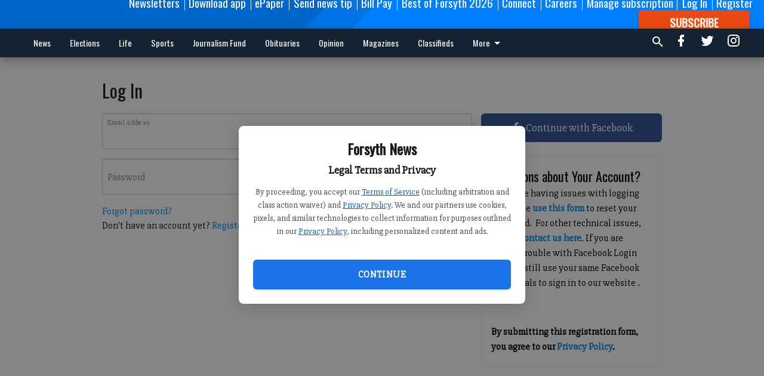

--- FILE ---
content_type: application/javascript
request_url: https://forsythnews.cdn-anvilcms.net/static/46.8.14/webpack/Anvil.js
body_size: 169393
content:
/*! For license information please see Anvil.js.LICENSE.txt */
!function(e,t){"object"==typeof exports&&"object"==typeof module?module.exports=t():"function"==typeof define&&define.amd?define([],t):"object"==typeof exports?exports.Anvil=t():e.Anvil=t()}(self,(function(){return(self.webpackChunk_name_=self.webpackChunk_name_||[]).push([[5814,9669,9755],{24738:function(e,t,n){"use strict";n.d(t,{kc:function(){return h},SG:function(){return v},If:function(){return m},ff:function(){return g}});var r=n(73808),o=n(84461),i=n(80658),a=n(67294),s="chakra-ui-light",u="chakra-ui-dark",l={classList:{add:i.ZT,remove:i.ZT}};var c="(prefers-color-scheme: dark)";var f=()=>"undefined"!=typeof Storage,d="chakra-ui-color-mode",p={get(e){if(!f())return e;try{var t=localStorage.getItem(d);return null!=t?t:e}catch(t){return r.Ts&&console.log(t),e}},set(e){if(f())try{localStorage.setItem(d,e)}catch(e){r.Ts&&console.log(e)}},type:"localStorage"},h=a.createContext({});r.Ts&&(h.displayName="ColorModeContext");var m=()=>{var e=a.useContext(h);if(void 0===e)throw new Error("useColorMode must be used within a ColorModeProvider");return e};function v(e){var{value:t,children:n,options:{useSystemColorMode:r,initialColorMode:f},colorModeManager:d=p}=e,[m,v]=a.useState("cookie"===d.type?d.get(f):f);a.useEffect((()=>{if(o.jU&&"localStorage"===d.type){var e=r?(t=f,(null!=(n=function(e){var t=null==window.matchMedia?void 0:window.matchMedia("(prefers-color-scheme: dark)");if(t)return!!t.media===t.matches}())?n:"dark"===t)?"dark":"light"):document.documentElement.style.getPropertyValue("--chakra-ui-color-mode")||d.get();e&&v(e)}var t,n}),[d,r,f]),a.useEffect((()=>{var e,t="dark"===m;(function(e){var t=o.jU?document.body:l;t.classList.add(e?u:s),t.classList.remove(e?s:u)})(t),e=t?"dark":"light",o.jU&&document.documentElement.style.setProperty("--chakra-ui-color-mode",e)}),[m]);var g=a.useCallback((e=>{d.set(e),v(e)}),[d]),y=a.useCallback((()=>{g("light"===m?"dark":"light")}),[m,g]);a.useEffect((()=>{var e;return r&&(e=function(e){if(!("matchMedia"in window))return i.ZT;var t=window.matchMedia(c),n=()=>{e(t.matches?"dark":"light")};return n(),t.addListener(n),()=>{t.removeListener(n)}}(g)),()=>{e&&r&&e()}}),[g,r]);var b=a.useMemo((()=>({colorMode:null!=t?t:m,toggleColorMode:t?i.ZT:y,setColorMode:t?i.ZT:g})),[m,g,y,t]);return a.createElement(h.Provider,{value:b},n)}function g(e,t){var{colorMode:n}=m();return"dark"===n?t:e}r.Ts&&(v.displayName="ColorModeProvider"),r.Ts,r.Ts},94577:function(e,t,n){"use strict";n.d(t,{vc:function(){return a},Me:function(){return s},ZS:function(){return u}});var r=n(67294),o={prefix:Math.round(1e10*Math.random()),current:0},i=r.createContext(o),a=r.memo((e=>{var{children:t}=e,n=r.useContext(i),a=n===o,s=r.useMemo((()=>({prefix:a?0:++n.prefix,current:0})),[a,n]);return r.createElement(i.Provider,{value:s},t)}));function s(e,t){var n=r.useContext(i);return r.useMemo((()=>e||[t,n.prefix,++n.current].filter(Boolean).join("-")),[e,t])}function u(e){for(var t=arguments.length,n=new Array(t>1?t-1:0),o=1;o<t;o++)n[o-1]=arguments[o];var i=s(e);return r.useMemo((()=>n.map((e=>e+"-"+i))),[i,n])}},47743:function(e,t,n){"use strict";n.d(t,{B:function(){return c}});var r=n(73808),o=["borders","breakpoints","colors","components","config","direction","fonts","fontSizes","fontWeights","letterSpacings","lineHeights","radii","shadows","sizes","space","styles","transition","zIndices"];function i(e){return!!(0,r.Kn)(e)&&o.every((t=>Object.prototype.hasOwnProperty.call(e,t)))}var a=n(99896),s=n(80658),u=n(38554),l=n.n(u);function c(){for(var e=arguments.length,t=new Array(e),n=0;n<e;n++)t[n]=arguments[n];var o=[...t],u=t[t.length-1];return i(u)&&o.length>1?o=o.slice(0,o.length-1):u=a.Z,(0,s.zG)(...o.map((e=>t=>(0,r.mf)(e)?e(t):f(t,e))))(u)}function f(){for(var e=arguments.length,t=new Array(e),n=0;n<e;n++)t[n]=arguments[n];return l()({},...t,d)}function d(e,t,n,o){if(((0,r.mf)(e)||(0,r.mf)(t))&&Object.prototype.hasOwnProperty.call(o,n))return function(){var n=(0,r.mf)(e)?e(...arguments):e,o=(0,r.mf)(t)?t(...arguments):t;return l()({},n,o,d)}}},12221:function(e,t,n){"use strict";n.d(t,{L:function(){return s},h:function(){return u}});var r=n(73808),o=n(36614),i=n(67294),[a,s]=(0,o.k)({strict:!1,name:"PortalManagerContext"});function u(e){var{children:t,zIndex:n}=e;return i.createElement(a,{value:{zIndex:n}},t)}r.Ts&&(u.displayName="PortalManager")},36614:function(e,t,n){"use strict";n.d(t,{k:function(){return o}});var r=n(67294);function o(e){void 0===e&&(e={});var{strict:t=!0,errorMessage:n="useContext: `context` is undefined. Seems you forgot to wrap component within the Provider",name:o}=e,i=r.createContext(void 0);return i.displayName=o,[i.Provider,function e(){var o=r.useContext(i);if(!o&&t){var a=new Error(n);throw a.name="ContextError",null==Error.captureStackTrace||Error.captureStackTrace(a,e),a}return o},i]}},58027:function(e,t,n){"use strict";n.d(t,{u:function(){return d},O:function(){return f}});var r=n(84461),o=n(73808),i=n(67294),a={body:{classList:{add(){},remove(){}}},addEventListener(){},removeEventListener(){},activeElement:{blur(){},nodeName:""},querySelector:()=>null,querySelectorAll:()=>[],getElementById:()=>null,createEvent:()=>({initEvent(){}}),createElement:()=>({children:[],childNodes:[],style:{},setAttribute(){},getElementsByTagName:()=>[]})},s=()=>{},u={window:{document:a,navigator:{userAgent:""},CustomEvent:function(){return this},addEventListener:s,removeEventListener:s,getComputedStyle:()=>({getPropertyValue:()=>""}),matchMedia:()=>({matches:!1,addListener:s,removeListener:s}),requestAnimationFrame:e=>"undefined"==typeof setTimeout?(e(),null):setTimeout(e,0),cancelAnimationFrame(e){"undefined"!=typeof setTimeout&&clearTimeout(e)},setTimeout:()=>0,clearTimeout:s,setInterval:()=>0,clearInterval:s},document:a},l=r.jU?{window:window,document:document}:u,c=(0,i.createContext)(l);function f(){return(0,i.useContext)(c)}function d(e){var{children:t,environment:n}=e,[r,o]=(0,i.useState)(null),a=(0,i.useMemo)((()=>{var e,t=null==r?void 0:r.ownerDocument,o=null==r?void 0:r.ownerDocument.defaultView;return null!=(e=null!=n?n:t?{document:t,window:o}:void 0)?e:l}),[r,n]),s=!r&&!n;return i.createElement(c.Provider,{value:a},t,s&&i.createElement("span",{ref:e=>{e&&o(e)}}))}o.Ts&&(c.displayName="EnvironmentContext"),o.Ts&&(d.displayName="EnvironmentProvider")},17061:function(e,t,n){"use strict";function r(e,t,n){return t in e?Object.defineProperty(e,t,{value:n,enumerable:!0,configurable:!0,writable:!0}):e[t]=n,e}n.d(t,{Z:function(){return zn}});class o{constructor(e){var t=this;this.name=e,r(this,"map",{}),r(this,"called",!1),r(this,"assert",(()=>{if(this.called)throw new Error("[anatomy] .part(...) should only be called once. Did you mean to use .extend(...) ?");this.called=!0})),r(this,"parts",(function(){t.assert();for(var e=arguments.length,n=new Array(e),r=0;r<e;r++)n[r]=arguments[r];for(var o of n)t.map[o]=t.toPart(o);return t})),r(this,"extend",(function(){for(var e=arguments.length,n=new Array(e),r=0;r<e;r++)n[r]=arguments[r];for(var o of n)o in t.map||(t.map[o]=t.toPart(o));return t})),r(this,"toPart",(e=>{var t="chakra-"+(["container","root"].includes(null!=e?e:"")?[this.name]:[this.name,e]).filter(Boolean).join("__");return{className:t,selector:"."+t,toString:()=>e}})),r(this,"__type",{})}get selectors(){return Object.fromEntries(Object.entries(this.map).map((e=>{var[t,n]=e;return[t,n.selector]})))}get classNames(){return Object.fromEntries(Object.entries(this.map).map((e=>{var[t,n]=e;return[t,n.className]})))}get keys(){return Object.keys(this.map)}}function i(e){return new o(e)}var a=i("accordion").parts("container","item","button","panel").extend("icon"),s=i("alert").parts("title","description","container").extend("icon"),u=i("avatar").parts("label","badge","container").extend("excessLabel","group"),l=i("breadcrumb").parts("link","item").extend("separator"),c=(i("button").parts(),i("checkbox").parts("control","icon").extend("label")),f=(i("progress").parts("track","filledTrack").extend("label"),i("drawer").parts("overlay","dialogContainer","dialog").extend("header","closeButton","body","footer")),d=i("editable").parts("preview","input"),p=i("form").parts("container","requiredIndicator","helperText"),h=i("formError").parts("text","icon"),m=i("input").parts("addon","field","element"),v=i("list").parts("container","item","icon"),g=i("menu").parts("button","list","item").extend("groupTitle","command","divider"),y=i("modal").parts("overlay","dialogContainer","dialog").extend("header","closeButton","body","footer"),b=i("numberinput").parts("root","field","stepperGroup","stepper"),x=(i("pininput").parts("field"),i("popover").parts("content","header","body","footer").extend("popper","arrow")),w=i("progress").parts("label","filledTrack","track"),S=i("radio").parts("container","control","label"),k=i("select").parts("field","icon"),_=i("slider").parts("container","track","thumb","filledTrack"),E=i("stat").parts("container","label","helpText","number","icon"),T=i("switch").parts("container","track","thumb"),C=i("table").parts("table","thead","tbody","tr","th","td","tfoot","caption"),O=i("tabs").parts("root","tab","tablist","tabpanel","tabpanels","indicator"),P=i("tag").parts("container","label","closeButton"),A={parts:a.keys,baseStyle:{container:{borderTopWidth:"1px",borderColor:"inherit",_last:{borderBottomWidth:"1px"}},button:{transitionProperty:"common",transitionDuration:"normal",fontSize:"1rem",_focus:{boxShadow:"outline"},_hover:{bg:"blackAlpha.50"},_disabled:{opacity:.4,cursor:"not-allowed"},px:4,py:2},panel:{pt:2,px:4,pb:5},icon:{fontSize:"1.25em"}}},j=n(2805),R=n(63108);function N(e){var{theme:t,colorScheme:n}=e,r=(0,j.Lq)(t,n+".100",n),o=(0,j.DZ)(n+".200",.16)(t);return(0,R.xJ)(r,o)(e)}var D={subtle:e=>{var{colorScheme:t}=e;return{container:{bg:N(e)},icon:{color:(0,R.xJ)(t+".500",t+".200")(e)}}},"left-accent":e=>{var{colorScheme:t}=e;return{container:{paddingStart:3,borderStartWidth:"4px",borderStartColor:(0,R.xJ)(t+".500",t+".200")(e),bg:N(e)},icon:{color:(0,R.xJ)(t+".500",t+".200")(e)}}},"top-accent":e=>{var{colorScheme:t}=e;return{container:{pt:2,borderTopWidth:"4px",borderTopColor:(0,R.xJ)(t+".500",t+".200")(e),bg:N(e)},icon:{color:(0,R.xJ)(t+".500",t+".200")(e)}}},solid:e=>{var{colorScheme:t}=e;return{container:{bg:(0,R.xJ)(t+".500",t+".200")(e),color:(0,R.xJ)("white","gray.900")(e)}}}},I={parts:s.keys,baseStyle:{container:{px:4,py:3},title:{fontWeight:"bold",lineHeight:6,marginEnd:2},description:{lineHeight:6},icon:{flexShrink:0,marginEnd:3,w:5,h:6}},variants:D,defaultProps:{variant:"subtle",colorScheme:"blue"}},L=n(24358),M=e=>({transform:"translate(25%, 25%)",borderRadius:"full",border:"0.2em solid",borderColor:(0,R.xJ)("white","gray.800")(e)}),F=e=>({bg:(0,R.xJ)("gray.200","whiteAlpha.400")(e)}),z=e=>{var{name:t,theme:n}=e,r=t?(0,j.p)({string:t}):"gray.400",o="white";return(0,j._T)(r)(n)||(o="gray.800"),{bg:r,color:o,borderColor:(0,R.xJ)("white","gray.800")(e),verticalAlign:"top"}};function B(e){var t=L.Z[e];return{container:{width:e,height:e,fontSize:"calc("+(null!=t?t:e)+" / 2.5)"},excessLabel:{width:e,height:e},label:{fontSize:"calc("+(null!=t?t:e)+" / 2.5)",lineHeight:"100%"!==e?null!=t?t:e:void 0}}}var H={"2xs":B("4"),xs:B("6"),sm:B("8"),md:B("12"),lg:B("16"),xl:B("24"),"2xl":B("32"),full:B("100%")},W={parts:u.keys,baseStyle:e=>({badge:M(e),excessLabel:F(e),container:z(e)}),sizes:H,defaultProps:{size:"md"}},U={baseStyle:{px:1,textTransform:"uppercase",fontSize:"xs",borderRadius:"sm",fontWeight:"bold"},variants:{solid:e=>{var{colorScheme:t,theme:n}=e,r=(0,j.DZ)(t+".500",.6)(n);return{bg:(0,R.xJ)(t+".500",r)(e),color:(0,R.xJ)("white","whiteAlpha.800")(e)}},subtle:e=>{var{colorScheme:t,theme:n}=e,r=(0,j.DZ)(t+".200",.16)(n);return{bg:(0,R.xJ)(t+".100",r)(e),color:(0,R.xJ)(t+".800",t+".200")(e)}},outline:e=>{var{colorScheme:t,theme:n}=e,r=(0,j.DZ)(t+".200",.8)(n),o=(0,j.Lq)(n,t+".500"),i=(0,R.xJ)(o,r)(e);return{color:i,boxShadow:"inset 0 0 0px 1px "+i}}},defaultProps:{variant:"subtle",colorScheme:"gray"}},q={parts:l.keys,baseStyle:{link:{transitionProperty:"common",transitionDuration:"fast",transitionTimingFunction:"ease-out",cursor:"pointer",textDecoration:"none",outline:"none",color:"inherit",_hover:{textDecoration:"underline"},_focus:{boxShadow:"outline"}}}};function $(){return($=Object.assign||function(e){for(var t=1;t<arguments.length;t++){var n=arguments[t];for(var r in n)Object.prototype.hasOwnProperty.call(n,r)&&(e[r]=n[r])}return e}).apply(this,arguments)}var V=e=>{var{colorScheme:t,theme:n}=e;if("gray"===t)return{color:(0,R.xJ)("inherit","whiteAlpha.900")(e),_hover:{bg:(0,R.xJ)("gray.100","whiteAlpha.200")(e)},_active:{bg:(0,R.xJ)("gray.200","whiteAlpha.300")(e)}};var r=(0,j.DZ)(t+".200",.12)(n),o=(0,j.DZ)(t+".200",.24)(n);return{color:(0,R.xJ)(t+".600",t+".200")(e),bg:"transparent",_hover:{bg:(0,R.xJ)(t+".50",r)(e)},_active:{bg:(0,R.xJ)(t+".100",o)(e)}}},J={yellow:{bg:"yellow.400",color:"black",hoverBg:"yellow.500",activeBg:"yellow.600"},cyan:{bg:"cyan.400",color:"black",hoverBg:"cyan.500",activeBg:"cyan.600"}},Q={baseStyle:{lineHeight:"1.2",borderRadius:"md",fontWeight:"semibold",transitionProperty:"common",transitionDuration:"normal",_focus:{boxShadow:"outline"},_disabled:{opacity:.4,cursor:"not-allowed",boxShadow:"none"},_hover:{_disabled:{bg:"initial"}}},variants:{ghost:V,outline:e=>{var{colorScheme:t}=e,n=(0,R.xJ)("gray.200","whiteAlpha.300")(e);return $({border:"1px solid",borderColor:"gray"===t?n:"currentColor"},V(e))},solid:e=>{var t,{colorScheme:n}=e;if("gray"===n){var r=(0,R.xJ)("gray.100","whiteAlpha.200")(e);return{bg:r,_hover:{bg:(0,R.xJ)("gray.200","whiteAlpha.300")(e),_disabled:{bg:r}},_active:{bg:(0,R.xJ)("gray.300","whiteAlpha.400")(e)}}}var{bg:o=n+".500",color:i="white",hoverBg:a=n+".600",activeBg:s=n+".700"}=null!=(t=J[n])?t:{},u=(0,R.xJ)(o,n+".200")(e);return{bg:u,color:(0,R.xJ)(i,"gray.800")(e),_hover:{bg:(0,R.xJ)(a,n+".300")(e),_disabled:{bg:u}},_active:{bg:(0,R.xJ)(s,n+".400")(e)}}},link:e=>{var{colorScheme:t}=e;return{padding:0,height:"auto",lineHeight:"normal",verticalAlign:"baseline",color:(0,R.xJ)(t+".500",t+".200")(e),_hover:{textDecoration:"underline",_disabled:{textDecoration:"none"}},_active:{color:(0,R.xJ)(t+".700",t+".500")(e)}}},unstyled:{bg:"none",color:"inherit",display:"inline",lineHeight:"inherit",m:0,p:0}},sizes:{lg:{h:12,minW:12,fontSize:"lg",px:6},md:{h:10,minW:10,fontSize:"md",px:4},sm:{h:8,minW:8,fontSize:"sm",px:3},xs:{h:6,minW:6,fontSize:"xs",px:2}},defaultProps:{variant:"solid",size:"md",colorScheme:"gray"}},K=e=>{var{colorScheme:t}=e;return{w:"100%",transitionProperty:"box-shadow",transitionDuration:"normal",border:"2px solid",borderRadius:"sm",borderColor:"inherit",color:"white",_checked:{bg:(0,R.xJ)(t+".500",t+".200")(e),borderColor:(0,R.xJ)(t+".500",t+".200")(e),color:(0,R.xJ)("white","gray.900")(e),_hover:{bg:(0,R.xJ)(t+".600",t+".300")(e),borderColor:(0,R.xJ)(t+".600",t+".300")(e)},_disabled:{borderColor:(0,R.xJ)("gray.200","transparent")(e),bg:(0,R.xJ)("gray.200","whiteAlpha.300")(e),color:(0,R.xJ)("gray.500","whiteAlpha.500")(e)}},_indeterminate:{bg:(0,R.xJ)(t+".500",t+".200")(e),borderColor:(0,R.xJ)(t+".500",t+".200")(e),color:(0,R.xJ)("white","gray.900")(e)},_disabled:{bg:(0,R.xJ)("gray.100","whiteAlpha.100")(e),borderColor:(0,R.xJ)("gray.100","transparent")(e)},_focus:{boxShadow:"outline"},_invalid:{borderColor:(0,R.xJ)("red.500","red.300")(e)}}},X={userSelect:"none",_disabled:{opacity:.4}},G={transitionProperty:"transform",transitionDuration:"normal"},Y={parts:c.keys,baseStyle:e=>({icon:G,control:K(e),label:X}),sizes:{sm:{control:{h:3,w:3},label:{fontSize:"sm"},icon:{fontSize:"0.45rem"}},md:{control:{w:4,h:4},label:{fontSize:"md"},icon:{fontSize:"0.625rem"}},lg:{control:{w:5,h:5},label:{fontSize:"lg"},icon:{fontSize:"0.625rem"}}},defaultProps:{size:"md",colorScheme:"blue"}};function Z(e){var t=function(e,t){return void 0===t&&(t="-"),e.replace(/\s+/g,t)}(e.toString());return t.includes("\\.")?e:function(e){return!Number.isInteger(parseFloat(e.toString()))}(e)?t.replace(".","\\."):e}function ee(e,t){return"var("+Z(e)+(t?", "+t:"")+")"}function te(e,t){var n,r,o,i=(n=e,void 0===(r=null==t?void 0:t.prefix)&&(r=""),"--"+function(e,t){return void 0===t&&(t=""),[t,Z(e)].filter(Boolean).join("-")}(n,r));return{variable:i,reference:ee(i,(o=null==t?void 0:t.fallback,"string"==typeof o?o:null==o?void 0:o.reference))}}var ne=te("close-button-size"),re={baseStyle:e=>{var t=(0,R.xJ)("blackAlpha.100","whiteAlpha.100")(e),n=(0,R.xJ)("blackAlpha.200","whiteAlpha.200")(e);return{w:[ne.reference],h:[ne.reference],borderRadius:"md",transitionProperty:"common",transitionDuration:"normal",_disabled:{opacity:.4,cursor:"not-allowed",boxShadow:"none"},_hover:{bg:t},_active:{bg:n},_focus:{boxShadow:"outline"}}},sizes:{lg:{[ne.variable]:"40px",fontSize:"16px"},md:{[ne.variable]:"32px",fontSize:"12px"},sm:{[ne.variable]:"24px",fontSize:"10px"}},defaultProps:{size:"md"}},{variants:oe,defaultProps:ie}=U,ae={baseStyle:{fontFamily:"mono",fontSize:"sm",px:"0.2em",borderRadius:"sm"},variants:oe,defaultProps:ie};function se(){return(se=Object.assign||function(e){for(var t=1;t<arguments.length;t++){var n=arguments[t];for(var r in n)Object.prototype.hasOwnProperty.call(n,r)&&(e[r]=n[r])}return e}).apply(this,arguments)}function ue(e){return"full"===e?{dialog:{maxW:"100vw",h:"100vh"}}:{dialog:{maxW:e}}}var le={bg:"blackAlpha.600",zIndex:"overlay"},ce={display:"flex",zIndex:"modal",justifyContent:"center"},fe=e=>{var{isFullHeight:t}=e;return se({},t&&{height:"100vh"},{zIndex:"modal",maxH:"100vh",bg:(0,R.xJ)("white","gray.700")(e),color:"inherit",boxShadow:(0,R.xJ)("lg","dark-lg")(e)})},de={px:6,py:4,fontSize:"xl",fontWeight:"semibold"},pe={position:"absolute",top:2,insetEnd:3},he={px:6,py:2,flex:1,overflow:"auto"},me={px:6,py:4},ve={xs:ue("xs"),sm:ue("md"),md:ue("lg"),lg:ue("2xl"),xl:ue("4xl"),full:ue("full")},ge={parts:f.keys,baseStyle:e=>({overlay:le,dialogContainer:ce,dialog:fe(e),header:de,closeButton:pe,body:he,footer:me}),sizes:ve,defaultProps:{size:"xs"}},ye={parts:d.keys,baseStyle:{preview:{borderRadius:"md",py:"3px",transitionProperty:"common",transitionDuration:"normal"},input:{borderRadius:"md",py:"3px",transitionProperty:"common",transitionDuration:"normal",width:"full",_focus:{boxShadow:"outline"},_placeholder:{opacity:.6}}}},be=e=>({marginStart:1,color:(0,R.xJ)("red.500","red.300")(e)}),xe=e=>({mt:2,color:(0,R.xJ)("gray.500","whiteAlpha.600")(e),lineHeight:"normal",fontSize:"sm"}),we={parts:p.keys,baseStyle:e=>({container:{width:"100%",position:"relative"},requiredIndicator:be(e),helperText:xe(e)})},Se={lg:{fontSize:"lg",px:4,h:12,borderRadius:"md"},md:{fontSize:"md",px:4,h:10,borderRadius:"md"},sm:{fontSize:"sm",px:3,h:8,borderRadius:"sm"},xs:{fontSize:"xs",px:2,h:6,borderRadius:"sm"}},ke={lg:{field:Se.lg,addon:Se.lg},md:{field:Se.md,addon:Se.md},sm:{field:Se.sm,addon:Se.sm},xs:{field:Se.xs,addon:Se.xs}};function _e(e){var{focusBorderColor:t,errorBorderColor:n}=e;return{focusBorderColor:t||(0,R.xJ)("blue.500","blue.300")(e),errorBorderColor:n||(0,R.xJ)("red.500","red.300")(e)}}var Ee={outline:e=>{var{theme:t}=e,{focusBorderColor:n,errorBorderColor:r}=_e(e);return{field:{border:"1px solid",borderColor:"inherit",bg:"inherit",_hover:{borderColor:(0,R.xJ)("gray.300","whiteAlpha.400")(e)},_readOnly:{boxShadow:"none !important",userSelect:"all"},_disabled:{opacity:.4,cursor:"not-allowed"},_invalid:{borderColor:(0,j.Lq)(t,r),boxShadow:"0 0 0 1px "+(0,j.Lq)(t,r)},_focus:{zIndex:1,borderColor:(0,j.Lq)(t,n),boxShadow:"0 0 0 1px "+(0,j.Lq)(t,n)}},addon:{border:"1px solid",borderColor:(0,R.xJ)("inherit","whiteAlpha.50")(e),bg:(0,R.xJ)("gray.100","whiteAlpha.300")(e)}}},filled:e=>{var{theme:t}=e,{focusBorderColor:n,errorBorderColor:r}=_e(e);return{field:{border:"2px solid",borderColor:"transparent",bg:(0,R.xJ)("gray.100","whiteAlpha.50")(e),_hover:{bg:(0,R.xJ)("gray.200","whiteAlpha.100")(e)},_readOnly:{boxShadow:"none !important",userSelect:"all"},_disabled:{opacity:.4,cursor:"not-allowed"},_invalid:{borderColor:(0,j.Lq)(t,r)},_focus:{bg:"transparent",borderColor:(0,j.Lq)(t,n)}},addon:{border:"2px solid",borderColor:"transparent",bg:(0,R.xJ)("gray.100","whiteAlpha.50")(e)}}},flushed:e=>{var{theme:t}=e,{focusBorderColor:n,errorBorderColor:r}=_e(e);return{field:{borderBottom:"1px solid",borderColor:"inherit",borderRadius:0,px:0,bg:"transparent",_readOnly:{boxShadow:"none !important",userSelect:"all"},_invalid:{borderColor:(0,j.Lq)(t,r),boxShadow:"0px 1px 0px 0px "+(0,j.Lq)(t,r)},_focus:{borderColor:(0,j.Lq)(t,n),boxShadow:"0px 1px 0px 0px "+(0,j.Lq)(t,n)}},addon:{borderBottom:"2px solid",borderColor:"inherit",borderRadius:0,px:0,bg:"transparent"}}},unstyled:{field:{bg:"transparent",px:0,height:"auto"},addon:{bg:"transparent",px:0,height:"auto"}}},Te={parts:m.keys,baseStyle:{field:{width:"100%",minWidth:0,outline:0,position:"relative",appearance:"none",transitionProperty:"common",transitionDuration:"normal"}},sizes:ke,variants:Ee,defaultProps:{size:"md",variant:"outline"}},Ce={baseStyle:e=>({bg:(0,R.xJ)("gray.100","whiteAlpha")(e),borderRadius:"md",borderWidth:"1px",borderBottomWidth:"3px",fontSize:"0.8em",fontWeight:"bold",lineHeight:"normal",px:"0.4em",whiteSpace:"nowrap"})},Oe={parts:v.keys,baseStyle:{container:{},item:{},icon:{marginEnd:"0.5rem",display:"inline",verticalAlign:"text-bottom"}}},Pe=e=>({bg:(0,R.xJ)("#fff","gray.700")(e),boxShadow:(0,R.xJ)("sm","dark-lg")(e),color:"inherit",minW:"3xs",py:"2",zIndex:1,borderRadius:"md",borderWidth:"1px"}),Ae=e=>({py:"0.4rem",px:"0.8rem",transitionProperty:"background",transitionDuration:"ultra-fast",transitionTimingFunction:"ease-in",_focus:{bg:(0,R.xJ)("gray.100","whiteAlpha.100")(e)},_active:{bg:(0,R.xJ)("gray.200","whiteAlpha.200")(e)},_expanded:{bg:(0,R.xJ)("gray.100","whiteAlpha.100")(e)},_disabled:{opacity:.4,cursor:"not-allowed"}}),je={mx:4,my:2,fontWeight:"semibold",fontSize:"sm"},Re={opacity:.6},Ne={border:0,borderBottom:"1px solid",borderColor:"inherit",my:"0.5rem",opacity:.6},De={transitionProperty:"common",transitionDuration:"normal"},Ie={parts:g.keys,baseStyle:e=>({button:De,list:Pe(e),item:Ae(e),groupTitle:je,command:Re,divider:Ne})},Le={bg:"blackAlpha.600",zIndex:"modal"},Me=e=>{var{isCentered:t,scrollBehavior:n}=e;return{display:"flex",zIndex:"modal",justifyContent:"center",alignItems:t?"center":"flex-start",overflow:"inside"===n?"hidden":"auto"}},Fe=e=>{var{scrollBehavior:t}=e;return{borderRadius:"md",bg:(0,R.xJ)("white","gray.700")(e),color:"inherit",my:"3.75rem",zIndex:"modal",maxH:"inside"===t?"calc(100% - 7.5rem)":void 0,boxShadow:(0,R.xJ)("lg","dark-lg")(e)}},ze={px:6,py:4,fontSize:"xl",fontWeight:"semibold"},Be={position:"absolute",top:2,insetEnd:3},He=e=>{var{scrollBehavior:t}=e;return{px:6,py:2,flex:1,overflow:"inside"===t?"auto":void 0}},We={px:6,py:4};function Ue(e){return"full"===e?{dialog:{maxW:"100vw",minH:"100vh",my:0}}:{dialog:{maxW:e}}}var qe={xs:Ue("xs"),sm:Ue("sm"),md:Ue("md"),lg:Ue("lg"),xl:Ue("xl"),"2xl":Ue("2xl"),"3xl":Ue("3xl"),"4xl":Ue("4xl"),"5xl":Ue("5xl"),"6xl":Ue("6xl"),full:Ue("full")},$e={parts:y.keys,baseStyle:e=>({overlay:Le,dialogContainer:Me(e),dialog:Fe(e),header:ze,closeButton:Be,body:He(e),footer:We}),sizes:qe,defaultProps:{size:"md"}},Ve=n(73808);function Je(e){return(0,Ve.Kn)(e)&&e.reference?e.reference:String(e)}var Qe,Ke,Xe=function(e){for(var t=arguments.length,n=new Array(t>1?t-1:0),r=1;r<t;r++)n[r-1]=arguments[r];return n.map(Je).join(" "+e+" ").replace(/calc/g,"")},Ge=function(){for(var e=arguments.length,t=new Array(e),n=0;n<e;n++)t[n]=arguments[n];return"calc("+Xe("+",...t)+")"},Ye=function(){for(var e=arguments.length,t=new Array(e),n=0;n<e;n++)t[n]=arguments[n];return"calc("+Xe("-",...t)+")"},Ze=function(){for(var e=arguments.length,t=new Array(e),n=0;n<e;n++)t[n]=arguments[n];return"calc("+Xe("*",...t)+")"},et=function(){for(var e=arguments.length,t=new Array(e),n=0;n<e;n++)t[n]=arguments[n];return"calc("+Xe("/",...t)+")"},tt=e=>{var t=Je(e);return null==t||Number.isNaN(parseFloat(t))?Ze(t,-1):String(t).startsWith("-")?String(t).slice(1):"-"+t},nt=Object.assign((e=>({add:function(){for(var t=arguments.length,n=new Array(t),r=0;r<t;r++)n[r]=arguments[r];return nt(Ge(e,...n))},subtract:function(){for(var t=arguments.length,n=new Array(t),r=0;r<t;r++)n[r]=arguments[r];return nt(Ye(e,...n))},multiply:function(){for(var t=arguments.length,n=new Array(t),r=0;r<t;r++)n[r]=arguments[r];return nt(Ze(e,...n))},divide:function(){for(var t=arguments.length,n=new Array(t),r=0;r<t;r++)n[r]=arguments[r];return nt(et(e,...n))},negate:()=>nt(tt(e)),toString:()=>e.toString()})),{add:Ge,subtract:Ye,multiply:Ze,divide:et,negate:tt}),rt=n(71376);function ot(){return(ot=Object.assign||function(e){for(var t=1;t<arguments.length;t++){var n=arguments[t];for(var r in n)Object.prototype.hasOwnProperty.call(n,r)&&(e[r]=n[r])}return e}).apply(this,arguments)}var{variants:it,defaultProps:at}=Te,st=te("number-input-stepper-width"),ut=te("number-input-input-padding"),lt=nt(st).add("0.5rem").toString(),ct={[st.variable]:"24px",[ut.variable]:lt},ft=null!=(Qe=null==(Ke=Te.baseStyle)?void 0:Ke.field)?Qe:{},dt={width:[st.reference]},pt=e=>({borderStart:"1px solid",borderStartColor:(0,R.xJ)("inherit","whiteAlpha.300")(e),color:(0,R.xJ)("inherit","whiteAlpha.800")(e),_active:{bg:(0,R.xJ)("gray.200","whiteAlpha.300")(e)},_disabled:{opacity:.4,cursor:"not-allowed"}});function ht(e){var t,n,r=Te.sizes[e],o={lg:"md",md:"md",sm:"sm",xs:"sm"},i=null!=(t=null==(n=r.field)?void 0:n.fontSize)?t:"md",a=rt.Z.fontSizes[i.toString()];return{field:ot({},r.field,{paddingInlineEnd:ut.reference,verticalAlign:"top"}),stepper:{fontSize:nt(a).multiply(.75).toString(),_first:{borderTopEndRadius:o[e]},_last:{borderBottomEndRadius:o[e],mt:"-1px",borderTopWidth:1}}}}var mt,vt={xs:ht("xs"),sm:ht("sm"),md:ht("md"),lg:ht("lg")},gt={parts:b.keys,baseStyle:e=>({root:ct,field:ft,stepperGroup:dt,stepper:pt(e)}),sizes:vt,variants:it,defaultProps:at};function yt(){return(yt=Object.assign||function(e){for(var t=1;t<arguments.length;t++){var n=arguments[t];for(var r in n)Object.prototype.hasOwnProperty.call(n,r)&&(e[r]=n[r])}return e}).apply(this,arguments)}var bt={baseStyle:yt({},Te.baseStyle.field,{textAlign:"center"}),sizes:{lg:{fontSize:"lg",w:12,h:12,borderRadius:"md"},md:{fontSize:"md",w:10,h:10,borderRadius:"md"},sm:{fontSize:"sm",w:8,h:8,borderRadius:"sm"},xs:{fontSize:"xs",w:6,h:6,borderRadius:"sm"}},variants:{outline:e=>{var t;return null!=(t=Te.variants.outline(e).field)?t:{}},flushed:e=>{var t;return null!=(t=Te.variants.flushed(e).field)?t:{}},filled:e=>{var t;return null!=(t=Te.variants.filled(e).field)?t:{}},unstyled:null!=(mt=Te.variants.unstyled.field)?mt:{}},defaultProps:Te.defaultProps},xt=te("popper-bg"),wt=te("popper-arrow-bg"),St=te("popper-arrow-shadow-color"),kt={zIndex:10},_t=e=>{var t=(0,R.xJ)("white","gray.700")(e),n=(0,R.xJ)("gray.200","whiteAlpha.300")(e);return{[xt.variable]:"colors."+t,bg:xt.reference,[wt.variable]:xt.reference,[St.variable]:"colors."+n,width:"xs",border:"1px solid",borderColor:"inherit",borderRadius:"md",boxShadow:"sm",zIndex:"inherit",_focus:{outline:0,boxShadow:"outline"}}},Et={px:3,py:2,borderBottomWidth:"1px"},Tt={px:3,py:2},Ct={px:3,py:2,borderTopWidth:"1px"},Ot={parts:x.keys,baseStyle:e=>({popper:kt,content:_t(e),header:Et,body:Tt,footer:Ct,arrow:{}})};function Pt(){return(Pt=Object.assign||function(e){for(var t=1;t<arguments.length;t++){var n=arguments[t];for(var r in n)Object.prototype.hasOwnProperty.call(n,r)&&(e[r]=n[r])}return e}).apply(this,arguments)}var At={lineHeight:"1",fontSize:"0.25em",fontWeight:"bold",color:"white"},jt=e=>({bg:(0,R.xJ)("gray.100","whiteAlpha.300")(e)}),Rt=e=>Pt({transitionProperty:"common",transitionDuration:"slow"},function(e){var{colorScheme:t,theme:n,isIndeterminate:r,hasStripe:o}=e,i=(0,R.xJ)((0,j.k2)(),(0,j.k2)("1rem","rgba(0,0,0,0.1)"))(e),a=(0,R.xJ)(t+".500",t+".200")(e),s="linear-gradient(\n    to right,\n    transparent 0%,\n    "+(0,j.Lq)(n,a)+" 50%,\n    transparent 100%\n  )";return Pt({},!r&&o&&i,r?{bgImage:s}:{bgColor:a})}(e)),Nt={parts:w.keys,sizes:{xs:{track:{h:"0.25rem"}},sm:{track:{h:"0.5rem"}},md:{track:{h:"0.75rem"}},lg:{track:{h:"1rem"}}},baseStyle:e=>({label:At,filledTrack:Rt(e),track:jt(e)}),defaultProps:{size:"md",colorScheme:"blue"}};function Dt(){return(Dt=Object.assign||function(e){for(var t=1;t<arguments.length;t++){var n=arguments[t];for(var r in n)Object.prototype.hasOwnProperty.call(n,r)&&(e[r]=n[r])}return e}).apply(this,arguments)}var It=e=>{var{control:t={}}=Y.baseStyle(e);return Dt({},t,{borderRadius:"full",_checked:Dt({},t._checked,{_before:{content:'""',display:"inline-block",pos:"relative",w:"50%",h:"50%",borderRadius:"50%",bg:"currentColor"}})})},Lt={parts:S.keys,baseStyle:e=>({label:Y.baseStyle(e).label,control:It(e)}),sizes:{md:{control:{w:4,h:4},label:{fontSize:"md"}},lg:{control:{w:5,h:5},label:{fontSize:"lg"}},sm:{control:{width:3,height:3},label:{fontSize:"sm"}}},defaultProps:{size:"md",colorScheme:"blue"}};function Mt(){return(Mt=Object.assign||function(e){for(var t=1;t<arguments.length;t++){var n=arguments[t];for(var r in n)Object.prototype.hasOwnProperty.call(n,r)&&(e[r]=n[r])}return e}).apply(this,arguments)}var Ft=e=>Mt({},Te.baseStyle.field,{bg:(0,R.xJ)("white","gray.700")(e),appearance:"none",paddingBottom:"1px",lineHeight:"normal","> option, > optgroup":{bg:(0,R.xJ)("white","gray.700")(e)}}),zt={width:"1.5rem",height:"100%",insetEnd:"0.5rem",position:"relative",color:"currentColor",fontSize:"1.25rem",_disabled:{opacity:.5}},Bt=Mt({},Te.sizes,{xs:Mt({},Te.sizes.xs,{icon:{insetEnd:"0.25rem"}})}),Ht={parts:k.keys,baseStyle:e=>({field:Ft(e),icon:zt}),sizes:Bt,variants:Te.variants,defaultProps:Te.defaultProps},Wt=n(70917),Ut=(e,t)=>(0,Wt.F4)({from:{borderColor:e,background:e},to:{borderColor:t,background:t}}),qt={baseStyle:e=>{var t=(0,R.xJ)("gray.100","gray.800")(e),n=(0,R.xJ)("gray.400","gray.600")(e),{startColor:r=t,endColor:o=n,speed:i,theme:a}=e,s=(0,j.Lq)(a,r),u=(0,j.Lq)(a,o);return{opacity:.7,borderRadius:"2px",borderColor:s,background:u,animation:i+"s linear infinite alternate "+Ut(s,u)}}},$t={baseStyle:e=>({borderRadius:"md",fontWeight:"semibold",_focus:{boxShadow:"outline",padding:"1rem",position:"fixed",top:"1.5rem",insetStart:"1.5rem",bg:(0,R.xJ)("white","gray.700")(e)}})};function Vt(){return(Vt=Object.assign||function(e){for(var t=1;t<arguments.length;t++){var n=arguments[t];for(var r in n)Object.prototype.hasOwnProperty.call(n,r)&&(e[r]=n[r])}return e}).apply(this,arguments)}var Jt=e=>{var{orientation:t}=e;return Vt({_disabled:{opacity:.6,cursor:"default",pointerEvents:"none"}},(0,R.fL)({orientation:t,vertical:{h:"100%"},horizontal:{w:"100%"}}))},Qt=e=>({borderRadius:"sm",bg:(0,R.xJ)("gray.200","whiteAlpha.200")(e),_disabled:{bg:(0,R.xJ)("gray.300","whiteAlpha.300")(e)}}),Kt=e=>Vt({zIndex:1,borderRadius:"full",bg:"white",boxShadow:"base",border:"1px solid",borderColor:"transparent",transitionProperty:"transform",transitionDuration:"normal",_focus:{boxShadow:"outline"},_disabled:{bg:"gray.300"}},function(e){return(0,R.fL)({orientation:e.orientation,vertical:{left:"50%",transform:"translateX(-50%)",_active:{transform:"translateX(-50%) scale(1.15)"}},horizontal:{top:"50%",transform:"translateY(-50%)",_active:{transform:"translateY(-50%) scale(1.15)"}}})}(e)),Xt=e=>{var{colorScheme:t}=e;return{bg:(0,R.xJ)(t+".500",t+".200")(e)}},Gt={lg:e=>({thumb:{w:"16px",h:"16px"},track:(0,R.fL)({orientation:e.orientation,horizontal:{h:"4px"},vertical:{w:"4px"}})}),md:e=>({thumb:{w:"14px",h:"14px"},track:(0,R.fL)({orientation:e.orientation,horizontal:{h:"4px"},vertical:{w:"4px"}})}),sm:e=>({thumb:{w:"10px",h:"10px"},track:(0,R.fL)({orientation:e.orientation,horizontal:{h:"2px"},vertical:{w:"2px"}})})},Yt={parts:_.keys,sizes:Gt,baseStyle:e=>({container:Jt(e),track:Qt(e),thumb:Kt(e),filledTrack:Xt(e)}),defaultProps:{size:"md",colorScheme:"blue"}},Zt=te("spinner-size"),en={baseStyle:{width:[Zt.reference],height:[Zt.reference]},sizes:{xs:{[Zt.variable]:"0.75rem"},sm:{[Zt.variable]:"1rem"},md:{[Zt.variable]:"1.5rem"},lg:{[Zt.variable]:"2rem"},xl:{[Zt.variable]:"3rem"}},defaultProps:{size:"md"}},tn={parts:E.keys,baseStyle:{container:{},label:{fontWeight:"medium"},helpText:{opacity:.8,marginBottom:2},number:{verticalAlign:"baseline",fontWeight:"semibold"},icon:{marginEnd:1,w:"14px",h:"14px",verticalAlign:"middle"}},sizes:{md:{label:{fontSize:"sm"},helpText:{fontSize:"sm"},number:{fontSize:"2xl"}}},defaultProps:{size:"md"}},nn=te("switch-track-width"),rn=te("switch-track-height"),on=te("switch-track-diff"),an=nt.subtract(nn,rn),sn=te("switch-thumb-x"),un=e=>{var{colorScheme:t}=e;return{borderRadius:"full",p:"2px",width:[nn.reference],height:[rn.reference],transitionProperty:"common",transitionDuration:"fast",bg:(0,R.xJ)("gray.300","whiteAlpha.400")(e),_focus:{boxShadow:"outline"},_disabled:{opacity:.4,cursor:"not-allowed"},_checked:{bg:(0,R.xJ)(t+".500",t+".200")(e)}}},ln={bg:"white",transitionProperty:"transform",transitionDuration:"normal",borderRadius:"inherit",width:[rn.reference],height:[rn.reference],_checked:{transform:"translateX("+sn.reference+")"}},cn={sm:{container:{[nn.variable]:"1.375rem",[rn.variable]:"0.75rem"}},md:{container:{[nn.variable]:"1.875rem",[rn.variable]:"1rem"}},lg:{container:{[nn.variable]:"2.875rem",[rn.variable]:"1.5rem"}}},fn={parts:T.keys,baseStyle:e=>({container:{[on.variable]:an,[sn.variable]:on.reference,_rtl:{[sn.variable]:nt(on).negate().toString()}},track:un(e),thumb:ln}),sizes:cn,defaultProps:{size:"md",colorScheme:"blue"}};function dn(){return(dn=Object.assign||function(e){for(var t=1;t<arguments.length;t++){var n=arguments[t];for(var r in n)Object.prototype.hasOwnProperty.call(n,r)&&(e[r]=n[r])}return e}).apply(this,arguments)}var pn,hn,mn,vn,gn,yn={"&[data-is-numeric=true]":{textAlign:"end"}},bn={simple:e=>{var{colorScheme:t}=e;return{th:dn({color:(0,R.xJ)("gray.600","gray.400")(e),borderBottom:"1px",borderColor:(0,R.xJ)(t+".100",t+".700")(e)},yn),td:dn({borderBottom:"1px",borderColor:(0,R.xJ)(t+".100",t+".700")(e)},yn),caption:{color:(0,R.xJ)("gray.600","gray.100")(e)},tfoot:{tr:{"&:last-of-type":{th:{borderBottomWidth:0}}}}}},striped:e=>{var{colorScheme:t}=e;return{th:dn({color:(0,R.xJ)("gray.600","gray.400")(e),borderBottom:"1px",borderColor:(0,R.xJ)(t+".100",t+".700")(e)},yn),td:dn({borderBottom:"1px",borderColor:(0,R.xJ)(t+".100",t+".700")(e)},yn),caption:{color:(0,R.xJ)("gray.600","gray.100")(e)},tbody:{tr:{"&:nth-of-type(odd)":{"th, td":{borderBottomWidth:"1px",borderColor:(0,R.xJ)(t+".100",t+".700")(e)},td:{background:(0,R.xJ)(t+".100",t+".700")(e)}}}},tfoot:{tr:{"&:last-of-type":{th:{borderBottomWidth:0}}}}}},unstyled:{}},xn={parts:C.keys,baseStyle:{table:{fontVariantNumeric:"lining-nums tabular-nums",borderCollapse:"collapse",width:"full"},th:{fontFamily:"heading",fontWeight:"bold",textTransform:"uppercase",letterSpacing:"wider",textAlign:"start"},td:{textAlign:"start"},caption:{mt:4,fontFamily:"heading",textAlign:"center",fontWeight:"medium"}},variants:bn,sizes:{sm:{th:{px:"4",py:"1",lineHeight:"4",fontSize:"xs"},td:{px:"4",py:"2",fontSize:"sm",lineHeight:"4"},caption:{px:"4",py:"2",fontSize:"xs"}},md:{th:{px:"6",py:"3",lineHeight:"4",fontSize:"xs"},td:{px:"6",py:"4",lineHeight:"5"},caption:{px:"6",py:"2",fontSize:"sm"}},lg:{th:{px:"8",py:"4",lineHeight:"5",fontSize:"sm"},td:{px:"8",py:"5",lineHeight:"6"},caption:{px:"6",py:"2",fontSize:"md"}}},defaultProps:{variant:"simple",size:"md",colorScheme:"gray"}},wn=e=>{var{orientation:t}=e;return{display:"vertical"===t?"flex":"block"}},Sn=e=>{var{isFitted:t}=e;return{flex:t?1:void 0,transitionProperty:"common",transitionDuration:"normal",_focus:{zIndex:1,boxShadow:"outline"}}},kn=e=>{var{align:t="start",orientation:n}=e;return{justifyContent:{end:"flex-end",center:"center",start:"flex-start"}[t],flexDirection:"vertical"===n?"column":"row"}},_n={p:4},En={line:e=>{var{colorScheme:t,orientation:n}=e,r="vertical"===n?"borderStart":"borderBottom";return{tablist:{[r]:"2px solid",borderColor:"inherit"},tab:{[r]:"2px solid",borderColor:"transparent",["vertical"===n?"marginStart":"marginBottom"]:"-2px",_selected:{color:(0,R.xJ)(t+".600",t+".300")(e),borderColor:"currentColor"},_active:{bg:(0,R.xJ)("gray.200","whiteAlpha.300")(e)},_disabled:{opacity:.4,cursor:"not-allowed"}}}},enclosed:e=>{var{colorScheme:t}=e;return{tab:{borderTopRadius:"md",border:"1px solid",borderColor:"transparent",mb:"-1px",_selected:{color:(0,R.xJ)(t+".600",t+".300")(e),borderColor:"inherit",borderBottomColor:(0,R.xJ)("white","gray.800")(e)}},tablist:{mb:"-1px",borderBottom:"1px solid",borderColor:"inherit"}}},"enclosed-colored":e=>{var{colorScheme:t}=e;return{tab:{border:"1px solid",borderColor:"inherit",bg:(0,R.xJ)("gray.50","whiteAlpha.50")(e),mb:"-1px",_notLast:{marginEnd:"-1px"},_selected:{bg:(0,R.xJ)("#fff","gray.800")(e),color:(0,R.xJ)(t+".600",t+".300")(e),borderColor:"inherit",borderTopColor:"currentColor",borderBottomColor:"transparent"}},tablist:{mb:"-1px",borderBottom:"1px solid",borderColor:"inherit"}}},"soft-rounded":e=>{var{colorScheme:t,theme:n}=e;return{tab:{borderRadius:"full",fontWeight:"semibold",color:"gray.600",_selected:{color:(0,j.Lq)(n,t+".700"),bg:(0,j.Lq)(n,t+".100")}}}},"solid-rounded":e=>{var{colorScheme:t}=e;return{tab:{borderRadius:"full",fontWeight:"semibold",color:(0,R.xJ)("gray.600","inherit")(e),_selected:{color:(0,R.xJ)("#fff","gray.800")(e),bg:(0,R.xJ)(t+".600",t+".300")(e)}}}},unstyled:{}},Tn={parts:O.keys,baseStyle:e=>({root:wn(e),tab:Sn(e),tablist:kn(e),tabpanel:_n}),sizes:{sm:{tab:{py:1,px:4,fontSize:"sm"}},md:{tab:{fontSize:"md",py:2,px:4}},lg:{tab:{fontSize:"lg",py:3,px:4}}},variants:En,defaultProps:{size:"md",variant:"line",colorScheme:"blue"}},Cn={subtle:e=>({container:U.variants.subtle(e)}),solid:e=>({container:U.variants.solid(e)}),outline:e=>({container:U.variants.outline(e)})},On={parts:P.keys,variants:Cn,baseStyle:{container:{fontWeight:"medium",lineHeight:1.2,outline:0,_focus:{boxShadow:"outline"}},label:{lineHeight:1.2,overflow:"visible"},closeButton:{fontSize:"18px",w:"1.25rem",h:"1.25rem",transitionProperty:"common",transitionDuration:"normal",borderRadius:"full",marginStart:"0.375rem",marginEnd:"-1",opacity:.5,_disabled:{opacity:.4},_focus:{boxShadow:"outline",bg:"rgba(0, 0, 0, 0.14)"},_hover:{opacity:.8},_active:{opacity:1}}},sizes:{sm:{container:{minH:"1.25rem",minW:"1.25rem",fontSize:"xs",px:2,borderRadius:"md"},closeButton:{marginEnd:"-2px",marginStart:"0.35rem"}},md:{container:{minH:"1.5rem",minW:"1.5rem",fontSize:"sm",borderRadius:"md",px:2}},lg:{container:{minH:8,minW:8,fontSize:"md",borderRadius:"md",px:3}}},defaultProps:{size:"md",variant:"subtle",colorScheme:"gray"}};function Pn(){return(Pn=Object.assign||function(e){for(var t=1;t<arguments.length;t++){var n=arguments[t];for(var r in n)Object.prototype.hasOwnProperty.call(n,r)&&(e[r]=n[r])}return e}).apply(this,arguments)}var An=Pn({},Te.baseStyle.field,{paddingY:"8px",minHeight:"80px",lineHeight:"short",verticalAlign:"top"}),jn={outline:e=>{var t;return null!=(t=Te.variants.outline(e).field)?t:{}},flushed:e=>{var t;return null!=(t=Te.variants.flushed(e).field)?t:{}},filled:e=>{var t;return null!=(t=Te.variants.filled(e).field)?t:{}},unstyled:null!=(pn=Te.variants.unstyled.field)?pn:{}},Rn={baseStyle:An,sizes:{xs:null!=(hn=Te.sizes.xs.field)?hn:{},sm:null!=(mn=Te.sizes.sm.field)?mn:{},md:null!=(vn=Te.sizes.md.field)?vn:{},lg:null!=(gn=Te.sizes.lg.field)?gn:{}},variants:jn,defaultProps:{size:"md",variant:"outline"}},Nn=te("tooltip-bg"),Dn=te("popper-arrow-bg"),In={baseStyle:e=>{var t=(0,R.xJ)("gray.700","gray.300")(e);return{[Nn.variable]:"colors."+t,px:"8px",py:"2px",bg:[Nn.reference],[Dn.variable]:[Nn.reference],color:(0,R.xJ)("whiteAlpha.900","gray.900")(e),borderRadius:"sm",fontWeight:"medium",fontSize:"sm",boxShadow:"md",maxW:"320px",zIndex:"tooltip"}}},Ln=e=>({color:(0,R.xJ)("red.500","red.300")(e),mt:2,fontSize:"sm"}),Mn=e=>({marginEnd:"0.5em",color:(0,R.xJ)("red.500","red.300")(e)}),Fn={parts:h.keys,baseStyle:e=>({text:Ln(e),icon:Mn(e)})},zn={Accordion:A,Alert:I,Avatar:W,Badge:U,Breadcrumb:q,Button:Q,Checkbox:Y,CloseButton:re,Code:ae,Container:{baseStyle:{w:"100%",mx:"auto",maxW:"60ch",px:"1rem"}},Divider:{baseStyle:{opacity:.6,borderColor:"inherit"},variants:{solid:{borderStyle:"solid"},dashed:{borderStyle:"dashed"}},defaultProps:{variant:"solid"}},Drawer:ge,Editable:ye,Form:we,FormLabel:{baseStyle:{fontSize:"md",marginEnd:3,mb:2,fontWeight:"medium",transitionProperty:"common",transitionDuration:"normal",opacity:1,_disabled:{opacity:.4}}},Heading:{baseStyle:{fontFamily:"heading",fontWeight:"bold"},sizes:{"4xl":{fontSize:["6xl",null,"7xl"],lineHeight:1},"3xl":{fontSize:["5xl",null,"6xl"],lineHeight:1},"2xl":{fontSize:["4xl",null,"5xl"],lineHeight:[1.2,null,1]},xl:{fontSize:["3xl",null,"4xl"],lineHeight:[1.33,null,1.2]},lg:{fontSize:["2xl",null,"3xl"],lineHeight:[1.33,null,1.2]},md:{fontSize:"xl",lineHeight:1.2},sm:{fontSize:"md",lineHeight:1.2},xs:{fontSize:"sm",lineHeight:1.2}},defaultProps:{size:"xl"}},Input:Te,Kbd:Ce,Link:{baseStyle:{transitionProperty:"common",transitionDuration:"fast",transitionTimingFunction:"ease-out",cursor:"pointer",textDecoration:"none",outline:"none",color:"inherit",_hover:{textDecoration:"underline"},_focus:{boxShadow:"outline"}}},List:Oe,Menu:Ie,Modal:$e,NumberInput:gt,PinInput:bt,Popover:Ot,Progress:Nt,Radio:Lt,Select:Ht,Skeleton:qt,SkipLink:$t,Slider:Yt,Spinner:en,Stat:tn,Switch:fn,Table:xn,Tabs:Tn,Tag:On,Textarea:Rn,Tooltip:In,FormError:Fn}},55802:function(e,t,n){"use strict";n.d(t,{Z:function(){return s}});var r=(0,n(29617)._)({sm:"30em",md:"48em",lg:"62em",xl:"80em","2xl":"96em"}),o=n(24358),i=n(6324);function a(){return(a=Object.assign||function(e){for(var t=1;t<arguments.length;t++){var n=arguments[t];for(var r in n)Object.prototype.hasOwnProperty.call(n,r)&&(e[r]=n[r])}return e}).apply(this,arguments)}var s=a({breakpoints:r,zIndices:{hide:-1,auto:"auto",base:0,docked:10,dropdown:1e3,sticky:1100,banner:1200,overlay:1300,modal:1400,popover:1500,skipLink:1600,toast:1700,tooltip:1800},radii:{none:"0",sm:"0.125rem",base:"0.25rem",md:"0.375rem",lg:"0.5rem",xl:"0.75rem","2xl":"1rem","3xl":"1.5rem",full:"9999px"},blur:{none:0,sm:"4px",base:"8px",md:"12px",lg:"16px",xl:"24px","2xl":"40px","3xl":"64px"},colors:{transparent:"transparent",current:"currentColor",black:"#000000",white:"#FFFFFF",whiteAlpha:{50:"rgba(255, 255, 255, 0.04)",100:"rgba(255, 255, 255, 0.06)",200:"rgba(255, 255, 255, 0.08)",300:"rgba(255, 255, 255, 0.16)",400:"rgba(255, 255, 255, 0.24)",500:"rgba(255, 255, 255, 0.36)",600:"rgba(255, 255, 255, 0.48)",700:"rgba(255, 255, 255, 0.64)",800:"rgba(255, 255, 255, 0.80)",900:"rgba(255, 255, 255, 0.92)"},blackAlpha:{50:"rgba(0, 0, 0, 0.04)",100:"rgba(0, 0, 0, 0.06)",200:"rgba(0, 0, 0, 0.08)",300:"rgba(0, 0, 0, 0.16)",400:"rgba(0, 0, 0, 0.24)",500:"rgba(0, 0, 0, 0.36)",600:"rgba(0, 0, 0, 0.48)",700:"rgba(0, 0, 0, 0.64)",800:"rgba(0, 0, 0, 0.80)",900:"rgba(0, 0, 0, 0.92)"},gray:{50:"#F7FAFC",100:"#EDF2F7",200:"#E2E8F0",300:"#CBD5E0",400:"#A0AEC0",500:"#718096",600:"#4A5568",700:"#2D3748",800:"#1A202C",900:"#171923"},red:{50:"#FFF5F5",100:"#FED7D7",200:"#FEB2B2",300:"#FC8181",400:"#F56565",500:"#E53E3E",600:"#C53030",700:"#9B2C2C",800:"#822727",900:"#63171B"},orange:{50:"#FFFAF0",100:"#FEEBC8",200:"#FBD38D",300:"#F6AD55",400:"#ED8936",500:"#DD6B20",600:"#C05621",700:"#9C4221",800:"#7B341E",900:"#652B19"},yellow:{50:"#FFFFF0",100:"#FEFCBF",200:"#FAF089",300:"#F6E05E",400:"#ECC94B",500:"#D69E2E",600:"#B7791F",700:"#975A16",800:"#744210",900:"#5F370E"},green:{50:"#F0FFF4",100:"#C6F6D5",200:"#9AE6B4",300:"#68D391",400:"#48BB78",500:"#38A169",600:"#2F855A",700:"#276749",800:"#22543D",900:"#1C4532"},teal:{50:"#E6FFFA",100:"#B2F5EA",200:"#81E6D9",300:"#4FD1C5",400:"#38B2AC",500:"#319795",600:"#2C7A7B",700:"#285E61",800:"#234E52",900:"#1D4044"},blue:{50:"#ebf8ff",100:"#bee3f8",200:"#90cdf4",300:"#63b3ed",400:"#4299e1",500:"#3182ce",600:"#2b6cb0",700:"#2c5282",800:"#2a4365",900:"#1A365D"},cyan:{50:"#EDFDFD",100:"#C4F1F9",200:"#9DECF9",300:"#76E4F7",400:"#0BC5EA",500:"#00B5D8",600:"#00A3C4",700:"#0987A0",800:"#086F83",900:"#065666"},purple:{50:"#FAF5FF",100:"#E9D8FD",200:"#D6BCFA",300:"#B794F4",400:"#9F7AEA",500:"#805AD5",600:"#6B46C1",700:"#553C9A",800:"#44337A",900:"#322659"},pink:{50:"#FFF5F7",100:"#FED7E2",200:"#FBB6CE",300:"#F687B3",400:"#ED64A6",500:"#D53F8C",600:"#B83280",700:"#97266D",800:"#702459",900:"#521B41"},linkedin:{50:"#E8F4F9",100:"#CFEDFB",200:"#9BDAF3",300:"#68C7EC",400:"#34B3E4",500:"#00A0DC",600:"#008CC9",700:"#0077B5",800:"#005E93",900:"#004471"},facebook:{50:"#E8F4F9",100:"#D9DEE9",200:"#B7C2DA",300:"#6482C0",400:"#4267B2",500:"#385898",600:"#314E89",700:"#29487D",800:"#223B67",900:"#1E355B"},messenger:{50:"#D0E6FF",100:"#B9DAFF",200:"#A2CDFF",300:"#7AB8FF",400:"#2E90FF",500:"#0078FF",600:"#0063D1",700:"#0052AC",800:"#003C7E",900:"#002C5C"},whatsapp:{50:"#dffeec",100:"#b9f5d0",200:"#90edb3",300:"#65e495",400:"#3cdd78",500:"#22c35e",600:"#179848",700:"#0c6c33",800:"#01421c",900:"#001803"},twitter:{50:"#E5F4FD",100:"#C8E9FB",200:"#A8DCFA",300:"#83CDF7",400:"#57BBF5",500:"#1DA1F2",600:"#1A94DA",700:"#1681BF",800:"#136B9E",900:"#0D4D71"},telegram:{50:"#E3F2F9",100:"#C5E4F3",200:"#A2D4EC",300:"#7AC1E4",400:"#47A9DA",500:"#0088CC",600:"#007AB8",700:"#006BA1",800:"#005885",900:"#003F5E"}}},n(71376).Z,{sizes:o.Z,shadows:{xs:"0 0 0 1px rgba(0, 0, 0, 0.05)",sm:"0 1px 2px 0 rgba(0, 0, 0, 0.05)",base:"0 1px 3px 0 rgba(0, 0, 0, 0.1), 0 1px 2px 0 rgba(0, 0, 0, 0.06)",md:"0 4px 6px -1px rgba(0, 0, 0, 0.1), 0 2px 4px -1px rgba(0, 0, 0, 0.06)",lg:"0 10px 15px -3px rgba(0, 0, 0, 0.1), 0 4px 6px -2px rgba(0, 0, 0, 0.05)",xl:"0 20px 25px -5px rgba(0, 0, 0, 0.1), 0 10px 10px -5px rgba(0, 0, 0, 0.04)","2xl":"0 25px 50px -12px rgba(0, 0, 0, 0.25)",outline:"0 0 0 3px rgba(66, 153, 225, 0.6)",inner:"inset 0 2px 4px 0 rgba(0,0,0,0.06)",none:"none","dark-lg":"rgba(0, 0, 0, 0.1) 0px 0px 0px 1px, rgba(0, 0, 0, 0.2) 0px 5px 10px, rgba(0, 0, 0, 0.4) 0px 15px 40px"},space:i.W,borders:{none:0,"1px":"1px solid","2px":"2px solid","4px":"4px solid","8px":"8px solid"},transition:{property:{common:"background-color, border-color, color, fill, stroke, opacity, box-shadow, transform",colors:"background-color, border-color, color, fill, stroke",dimensions:"width, height",position:"left, right, top, bottom",background:"background-color, background-image, background-position"},easing:{"ease-in":"cubic-bezier(0.4, 0, 1, 1)","ease-out":"cubic-bezier(0, 0, 0.2, 1)","ease-in-out":"cubic-bezier(0.4, 0, 0.2, 1)"},duration:{"ultra-fast":"50ms",faster:"100ms",fast:"150ms",normal:"200ms",slow:"300ms",slower:"400ms","ultra-slow":"500ms"}}})},24358:function(e,t,n){"use strict";function r(){return(r=Object.assign||function(e){for(var t=1;t<arguments.length;t++){var n=arguments[t];for(var r in n)Object.prototype.hasOwnProperty.call(n,r)&&(e[r]=n[r])}return e}).apply(this,arguments)}var o=r({},n(6324).W,{max:"max-content",min:"min-content",full:"100%","3xs":"14rem","2xs":"16rem",xs:"20rem",sm:"24rem",md:"28rem",lg:"32rem",xl:"36rem","2xl":"42rem","3xl":"48rem","4xl":"56rem","5xl":"64rem","6xl":"72rem","7xl":"80rem","8xl":"90rem"},{container:{sm:"640px",md:"768px",lg:"1024px",xl:"1280px"}});t.Z=o},6324:function(e,t,n){"use strict";n.d(t,{W:function(){return r}});var r={px:"1px",.5:"0.125rem",1:"0.25rem",1.5:"0.375rem",2:"0.5rem",2.5:"0.625rem",3:"0.75rem",3.5:"0.875rem",4:"1rem",5:"1.25rem",6:"1.5rem",7:"1.75rem",8:"2rem",9:"2.25rem",10:"2.5rem",12:"3rem",14:"3.5rem",16:"4rem",20:"5rem",24:"6rem",28:"7rem",32:"8rem",36:"9rem",40:"10rem",44:"11rem",48:"12rem",52:"13rem",56:"14rem",60:"15rem",64:"16rem",72:"18rem",80:"20rem",96:"24rem"}},71376:function(e,t){"use strict";t.Z={letterSpacings:{tighter:"-0.05em",tight:"-0.025em",normal:"0",wide:"0.025em",wider:"0.05em",widest:"0.1em"},lineHeights:{normal:"normal",none:1,shorter:1.25,short:1.375,base:1.5,tall:1.625,taller:"2",3:".75rem",4:"1rem",5:"1.25rem",6:"1.5rem",7:"1.75rem",8:"2rem",9:"2.25rem",10:"2.5rem"},fontWeights:{hairline:100,thin:200,light:300,normal:400,medium:500,semibold:600,bold:700,extrabold:800,black:900},fonts:{heading:'-apple-system, BlinkMacSystemFont, "Segoe UI", Helvetica, Arial, sans-serif, "Apple Color Emoji", "Segoe UI Emoji", "Segoe UI Symbol"',body:'-apple-system, BlinkMacSystemFont, "Segoe UI", Helvetica, Arial, sans-serif, "Apple Color Emoji", "Segoe UI Emoji", "Segoe UI Symbol"',mono:'SFMono-Regular,Menlo,Monaco,Consolas,"Liberation Mono","Courier New",monospace'},fontSizes:{xs:"0.75rem",sm:"0.875rem",md:"1rem",lg:"1.125rem",xl:"1.25rem","2xl":"1.5rem","3xl":"1.875rem","4xl":"2.25rem","5xl":"3rem","6xl":"3.75rem","7xl":"4.5rem","8xl":"6rem","9xl":"8rem"}}},99896:function(e,t,n){"use strict";var r=n(17061),o=n(55802),i=n(34080),a=n(68233);function s(){return(s=Object.assign||function(e){for(var t=1;t<arguments.length;t++){var n=arguments[t];for(var r in n)Object.prototype.hasOwnProperty.call(n,r)&&(e[r]=n[r])}return e}).apply(this,arguments)}n.o(a,"chakra")&&n.d(t,{chakra:function(){return a.chakra}}),n.o(a,"useColorMode")&&n.d(t,{useColorMode:function(){return a.useColorMode}}),n.o(a,"useColorModeValue")&&n.d(t,{useColorModeValue:function(){return a.useColorModeValue}}),n.o(a,"useMultiStyleConfig")&&n.d(t,{useMultiStyleConfig:function(){return a.useMultiStyleConfig}}),n.o(a,"useStyleConfig")&&n.d(t,{useStyleConfig:function(){return a.useStyleConfig}}),n.o(a,"useToast")&&n.d(t,{useToast:function(){return a.useToast}});var u=s({direction:"ltr"},o.Z,{components:r.Z,styles:i.Z,config:{useSystemColorMode:!1,initialColorMode:"light",cssVarPrefix:"chakra"}});t.Z=u},34080:function(e,t,n){"use strict";var r=n(63108),o={global:e=>({body:{fontFamily:"body",color:(0,r.xJ)("gray.800","whiteAlpha.900")(e),bg:(0,r.xJ)("white","gray.800")(e),transitionProperty:"background-color",transitionDuration:"normal",lineHeight:"base"},"*::placeholder":{color:(0,r.xJ)("gray.400","whiteAlpha.400")(e)},"*, *::before, &::after":{borderColor:(0,r.xJ)("gray.200","whiteAlpha.300")(e),wordWrap:"break-word"}})};t.Z=o},68233:function(){},98682:function(e,t,n){"use strict";n.d(t,{Oq:function(){return A},Cg:function(){return j},$_:function(){return R},cE:function(){return N},hX:function(){return D},GQ:function(){return I},eC:function(){return L},Mw:function(){return M},bK:function(){return F},pb:function(){return z},o_:function(){return q},FK:function(){return $},v_:function(){return V},Dh:function(){return J},QX:function(){return Q},vs:function(){return K},eR:function(){return X},cp:function(){return G}});var r=n(62026);function o(e,t){return n=>{var o={property:n,scale:e};return o.transform=(0,r.p)({scale:e,transform:t}),o}}var i=e=>{var{rtl:t,ltr:n}=e;return e=>"rtl"===e.direction?t:n},a=n(73808),s=["rotate(var(--chakra-rotate, 0))","scaleX(var(--chakra-scale-x, 1))","scaleY(var(--chakra-scale-y, 1))","skewX(var(--chakra-skew-x, 0))","skewY(var(--chakra-skew-y, 0))"],u={"--chakra-blur":"var(--chakra-empty,/*!*/ /*!*/)","--chakra-brightness":"var(--chakra-empty,/*!*/ /*!*/)","--chakra-contrast":"var(--chakra-empty,/*!*/ /*!*/)","--chakra-grayscale":"var(--chakra-empty,/*!*/ /*!*/)","--chakra-hue-rotate":"var(--chakra-empty,/*!*/ /*!*/)","--chakra-invert":"var(--chakra-empty,/*!*/ /*!*/)","--chakra-saturate":"var(--chakra-empty,/*!*/ /*!*/)","--chakra-sepia":"var(--chakra-empty,/*!*/ /*!*/)","--chakra-drop-shadow":"var(--chakra-empty,/*!*/ /*!*/)",filter:["var(--chakra-blur)","var(--chakra-brightness)","var(--chakra-contrast)","var(--chakra-grayscale)","var(--chakra-hue-rotate)","var(--chakra-invert)","var(--chakra-saturate)","var(--chakra-sepia)","var(--chakra-drop-shadow)"].join(" ")},l={backdropFilter:["var(--chakra-backdrop-blur)","var(--chakra-backdrop-brightness)","var(--chakra-backdrop-contrast)","var(--chakra-backdrop-grayscale)","var(--chakra-backdrop-hue-rotate)","var(--chakra-backdrop-invert)","var(--chakra-backdrop-opacity)","var(--chakra-backdrop-saturate)","var(--chakra-backdrop-sepia)"].join(" "),"--chakra-backdrop-blur":"var(--chakra-empty,/*!*/ /*!*/)","--chakra-backdrop-brightness":"var(--chakra-empty,/*!*/ /*!*/)","--chakra-backdrop-contrast":"var(--chakra-empty,/*!*/ /*!*/)","--chakra-backdrop-grayscale":"var(--chakra-empty,/*!*/ /*!*/)","--chakra-backdrop-hue-rotate":"var(--chakra-empty,/*!*/ /*!*/)","--chakra-backdrop-invert":"var(--chakra-empty,/*!*/ /*!*/)","--chakra-backdrop-opacity":"var(--chakra-empty,/*!*/ /*!*/)","--chakra-backdrop-saturate":"var(--chakra-empty,/*!*/ /*!*/)","--chakra-backdrop-sepia":"var(--chakra-empty,/*!*/ /*!*/)"},c={"row-reverse":{space:"--chakra-space-x-reverse",divide:"--chakra-divide-x-reverse"},"column-reverse":{space:"--chakra-space-y-reverse",divide:"--chakra-divide-y-reverse"}},f="& > :not(style) ~ :not(style)",d={[f]:{marginInlineStart:"calc(var(--chakra-space-x) * calc(1 - var(--chakra-space-x-reverse)))",marginInlineEnd:"calc(var(--chakra-space-x) * var(--chakra-space-x-reverse))"}},p={[f]:{marginTop:"calc(var(--chakra-space-y) * calc(1 - var(--chakra-space-y-reverse)))",marginBottom:"calc(var(--chakra-space-y) * var(--chakra-space-y-reverse))"}};function h(e,t){h=function(e,t){return new i(e,void 0,t)};var n=v(RegExp),r=RegExp.prototype,o=new WeakMap;function i(e,t,r){var i=n.call(this,e,t);return o.set(i,r||o.get(e)),i}function a(e,t){var n=o.get(t);return Object.keys(n).reduce((function(t,r){return t[r]=e[n[r]],t}),Object.create(null))}return m(i,n),i.prototype.exec=function(e){var t=r.exec.call(this,e);return t&&(t.groups=a(t,this)),t},i.prototype[Symbol.replace]=function(e,t){if("string"==typeof t){var n=o.get(this);return r[Symbol.replace].call(this,e,t.replace(/\$<([^>]+)>/g,(function(e,t){return"$"+n[t]})))}if("function"==typeof t){var i=this;return r[Symbol.replace].call(this,e,(function(){var e=[];return e.push.apply(e,arguments),"object"!=typeof e[e.length-1]&&e.push(a(e,i)),t.apply(this,e)}))}return r[Symbol.replace].call(this,e,t)},h.apply(this,arguments)}function m(e,t){if("function"!=typeof t&&null!==t)throw new TypeError("Super expression must either be null or a function");e.prototype=Object.create(t&&t.prototype,{constructor:{value:e,writable:!0,configurable:!0}}),t&&b(e,t)}function v(e){var t="function"==typeof Map?new Map:void 0;return(v=function(e){if(null===e||(n=e,-1===Function.toString.call(n).indexOf("[native code]")))return e;var n;if("function"!=typeof e)throw new TypeError("Super expression must either be null or a function");if(void 0!==t){if(t.has(e))return t.get(e);t.set(e,r)}function r(){return g(e,arguments,x(this).constructor)}return r.prototype=Object.create(e.prototype,{constructor:{value:r,enumerable:!1,writable:!0,configurable:!0}}),b(r,e)})(e)}function g(e,t,n){return(g=y()?Reflect.construct:function(e,t,n){var r=[null];r.push.apply(r,t);var o=new(Function.bind.apply(e,r));return n&&b(o,n.prototype),o}).apply(null,arguments)}function y(){if("undefined"==typeof Reflect||!Reflect.construct)return!1;if(Reflect.construct.sham)return!1;if("function"==typeof Proxy)return!0;try{return Date.prototype.toString.call(Reflect.construct(Date,[],(function(){}))),!0}catch(e){return!1}}function b(e,t){return(b=Object.setPrototypeOf||function(e,t){return e.__proto__=t,e})(e,t)}function x(e){return(x=Object.setPrototypeOf?Object.getPrototypeOf:function(e){return e.__proto__||Object.getPrototypeOf(e)})(e)}var w={"to-t":"to top","to-tr":"to top right","to-r":"to right","to-br":"to bottom right","to-b":"to bottom","to-bl":"to bottom left","to-l":"to left","to-tl":"to top left"},S=new Set(Object.values(w)),k=new Set(["none","-moz-initial","inherit","initial","revert","unset"]),_=e=>e.trim(),E=e=>(0,a.HD)(e)&&e.includes("(")&&e.includes(")"),T=e=>t=>e+"("+t+")",C={filter:e=>"auto"!==e?e:u,backdropFilter:e=>"auto"!==e?e:l,ring:e=>function(e){return{"--chakra-ring-offset-shadow":"var(--chakra-ring-inset) 0 0 0 var(--chakra-ring-offset-width) var(--chakra-ring-offset-color)","--chakra-ring-shadow":"var(--chakra-ring-inset) 0 0 0 calc(var(--chakra-ring-width) + var(--chakra-ring-offset-width)) var(--chakra-ring-color)","--chakra-ring-width":e,boxShadow:["var(--chakra-ring-offset-shadow)","var(--chakra-ring-shadow)","var(--chakra-shadow, 0 0 #0000)"].join(", ")}}(C.px(e)),bgClip:e=>"text"===e?{color:"transparent",backgroundClip:"text"}:{backgroundClip:e},transform:e=>"auto"===e?["translateX(var(--chakra-translate-x, 0))","translateY(var(--chakra-translate-y, 0))",...s].join(" "):"auto-gpu"===e?["translate3d(var(--chakra-translate-x, 0), var(--chakra-translate-y, 0), 0)",...s].join(" "):e,px(e){if(null==e)return e;var{unitless:t}=(e=>{var t=parseFloat(e.toString()),n=e.toString().replace(String(t),"");return{unitless:!n,value:t,unit:n}})(e);return t||(0,a.hj)(e)?e+"px":e},fraction:e=>!(0,a.hj)(e)||e>1?e:100*e+"%",float:(e,t)=>"rtl"===t.direction?{left:"right",right:"left"}[e]:e,degree(e){if((0,a.FS)(e)||null==e)return e;var t=(0,a.HD)(e)&&!e.endsWith("deg");return(0,a.hj)(e)||t?e+"deg":e},gradient:(e,t)=>function(e,t){var n,r;if(null==e||k.has(e))return e;var o=h(/(^[\x2DA-Za-z]+)\(((.*))\)/g,{type:1,values:2}),{type:i,values:a}=null!=(n=null==(r=o.exec(e))?void 0:r.groups)?n:{};if(!i||!a)return e;var s=i.includes("-gradient")?i:i+"-gradient",[u,...l]=a.split(",").map(_).filter(Boolean);if(0===(null==l?void 0:l.length))return e;var c=u in w?w[u]:u;return l.unshift(c),s+"("+l.map((e=>{if(S.has(e))return e;var n=e.indexOf(" "),[r,o]=-1!==n?[e.substr(0,n),e.substr(n+1)]:[e],i=E(o)?o:o&&o.split(" "),a="colors."+r,s=a in t.__cssMap?t.__cssMap[a].varRef:r;return i?[s,i].join(" "):s})).join(", ")+")"}(e,null!=t?t:{}),blur:T("blur"),opacity:T("opacity"),brightness:T("brightness"),contrast:T("contrast"),dropShadow:T("drop-shadow"),grayscale:T("grayscale"),hueRotate:T("hue-rotate"),invert:T("invert"),saturate:T("saturate"),sepia:T("sepia"),bgImage:e=>null==e||E(e)||k.has(e)?e:"url("+e+")",outline(e){var t="0"===String(e)||"none"===String(e);return null!==e&&t?{outline:"2px solid transparent",outlineOffset:"2px"}:{outline:e}},flexDirection(e){var t,{space:n,divide:r}=null!=(t=c[e])?t:{},o={flexDirection:e};return n&&(o[n]=1),r&&(o[r]=1),o}};function O(){return(O=Object.assign||function(e){for(var t=1;t<arguments.length;t++){var n=arguments[t];for(var r in n)Object.prototype.hasOwnProperty.call(n,r)&&(e[r]=n[r])}return e}).apply(this,arguments)}var P={borderWidths:o("borderWidths"),borderStyles:o("borderStyles"),colors:o("colors"),borders:o("borders"),radii:o("radii",C.px),space:o("space",C.px),spaceT:o("space",C.px),degreeT:e=>({property:e,transform:C.degree}),prop:(e,t,n)=>O({property:e,scale:t},t&&{transform:(0,r.p)({scale:t,transform:n})}),propT:(e,t)=>({property:e,transform:t}),sizes:o("sizes",C.px),sizesT:o("sizes",C.fraction),shadows:o("shadows"),logical:function(e){var{property:t,scale:n,transform:o}=e;return{scale:n,property:i(t),transform:n?(0,r.p)({scale:n,compose:o}):o}},blur:o("blur",C.blur)},A={background:P.colors("background"),backgroundColor:P.colors("backgroundColor"),backgroundImage:P.propT("backgroundImage",C.bgImage),backgroundSize:!0,backgroundPosition:!0,backgroundRepeat:!0,backgroundAttachment:!0,backgroundClip:{transform:C.bgClip},bgSize:P.prop("backgroundSize"),bgPosition:P.prop("backgroundPosition"),bg:P.colors("background"),bgColor:P.colors("backgroundColor"),bgPos:P.prop("backgroundPosition"),bgRepeat:P.prop("backgroundRepeat"),bgAttachment:P.prop("backgroundAttachment"),bgGradient:P.propT("backgroundImage",C.gradient),bgClip:{transform:C.bgClip}};Object.assign(A,{bgImage:A.backgroundImage,bgImg:A.backgroundImage});var j={border:P.borders("border"),borderWidth:P.borderWidths("borderWidth"),borderStyle:P.borderStyles("borderStyle"),borderColor:P.colors("borderColor"),borderRadius:P.radii("borderRadius"),borderTop:P.borders("borderTop"),borderBlockStart:P.borders("borderBlockStart"),borderTopLeftRadius:P.radii("borderTopLeftRadius"),borderStartStartRadius:P.logical({scale:"radii",property:{ltr:"borderTopLeftRadius",rtl:"borderTopRightRadius"}}),borderEndStartRadius:P.logical({scale:"radii",property:{ltr:"borderBottomLeftRadius",rtl:"borderBottomRightRadius"}}),borderTopRightRadius:P.radii("borderTopRightRadius"),borderStartEndRadius:P.logical({scale:"radii",property:{ltr:"borderTopRightRadius",rtl:"borderTopLeftRadius"}}),borderEndEndRadius:P.logical({scale:"radii",property:{ltr:"borderBottomRightRadius",rtl:"borderBottomLeftRadius"}}),borderRight:P.borders("borderRight"),borderInlineEnd:P.borders("borderInlineEnd"),borderBottom:P.borders("borderBottom"),borderBlockEnd:P.borders("borderBlockEnd"),borderBottomLeftRadius:P.radii("borderBottomLeftRadius"),borderBottomRightRadius:P.radii("borderBottomRightRadius"),borderLeft:P.borders("borderLeft"),borderInlineStart:{property:"borderInlineStart",scale:"borders"},borderInlineStartRadius:P.logical({scale:"radii",property:{ltr:["borderTopLeftRadius","borderBottomLeftRadius"],rtl:["borderTopRightRadius","borderBottomRightRadius"]}}),borderInlineEndRadius:P.logical({scale:"radii",property:{ltr:["borderTopRightRadius","borderBottomRightRadius"],rtl:["borderTopLeftRadius","borderBottomLeftRadius"]}}),borderX:P.borders(["borderLeft","borderRight"]),borderInline:P.borders("borderInline"),borderY:P.borders(["borderTop","borderBottom"]),borderBlock:P.borders("borderBlock"),borderTopWidth:P.borderWidths("borderTopWidth"),borderBlockStartWidth:P.borderWidths("borderBlockStartWidth"),borderTopColor:P.colors("borderTopColor"),borderBlockStartColor:P.colors("borderBlockStartColor"),borderTopStyle:P.borderStyles("borderTopStyle"),borderBlockStartStyle:P.borderStyles("borderBlockStartStyle"),borderBottomWidth:P.borderWidths("borderBottomWidth"),borderBlockEndWidth:P.borderWidths("borderBlockEndWidth"),borderBottomColor:P.colors("borderBottomColor"),borderBlockEndColor:P.colors("borderBlockEndColor"),borderBottomStyle:P.borderStyles("borderBottomStyle"),borderBlockEndStyle:P.borderStyles("borderBlockEndStyle"),borderLeftWidth:P.borderWidths("borderLeftWidth"),borderInlineStartWidth:P.borderWidths("borderInlineStartWidth"),borderLeftColor:P.colors("borderLeftColor"),borderInlineStartColor:P.colors("borderInlineStartColor"),borderLeftStyle:P.borderStyles("borderLeftStyle"),borderInlineStartStyle:P.borderStyles("borderInlineStartStyle"),borderRightWidth:P.borderWidths("borderRightWidth"),borderInlineEndWidth:P.borderWidths("borderInlineEndWidth"),borderRightColor:P.colors("borderRightColor"),borderInlineEndColor:P.colors("borderInlineEndColor"),borderRightStyle:P.borderStyles("borderRightStyle"),borderInlineEndStyle:P.borderStyles("borderInlineEndStyle"),borderTopRadius:P.radii(["borderTopLeftRadius","borderTopRightRadius"]),borderBottomRadius:P.radii(["borderBottomLeftRadius","borderBottomRightRadius"]),borderLeftRadius:P.radii(["borderTopLeftRadius","borderBottomLeftRadius"]),borderRightRadius:P.radii(["borderTopRightRadius","borderBottomRightRadius"])};Object.assign(j,{rounded:j.borderRadius,roundedTop:j.borderTopRadius,roundedTopLeft:j.borderTopLeftRadius,roundedTopRight:j.borderTopRightRadius,roundedTopStart:j.borderStartStartRadius,roundedTopEnd:j.borderStartEndRadius,roundedBottom:j.borderBottomRadius,roundedBottomLeft:j.borderBottomLeftRadius,roundedBottomRight:j.borderBottomRightRadius,roundedBottomStart:j.borderEndStartRadius,roundedBottomEnd:j.borderEndEndRadius,roundedLeft:j.borderLeftRadius,roundedRight:j.borderRightRadius,roundedStart:j.borderInlineStartRadius,roundedEnd:j.borderInlineEndRadius,borderStart:j.borderInlineStart,borderEnd:j.borderInlineEnd,borderTopStartRadius:j.borderStartStartRadius,borderTopEndRadius:j.borderStartEndRadius,borderBottomStartRadius:j.borderEndStartRadius,borderBottomEndRadius:j.borderEndEndRadius,borderStartRadius:j.borderInlineStartRadius,borderEndRadius:j.borderInlineEndRadius,borderStartWidth:j.borderInlineStartWidth,borderEndWidth:j.borderInlineEndWidth,borderStartColor:j.borderInlineStartColor,borderEndColor:j.borderInlineEndColor,borderStartStyle:j.borderInlineStartStyle,borderEndStyle:j.borderInlineEndStyle});var R={color:P.colors("color"),textColor:P.colors("color"),fill:P.colors("fill"),stroke:P.colors("stroke")},N={boxShadow:P.shadows("boxShadow"),mixBlendMode:!0,blendMode:P.prop("mixBlendMode"),backgroundBlendMode:!0,bgBlendMode:P.prop("backgroundBlendMode"),opacity:!0};Object.assign(N,{shadow:N.boxShadow});var D={filter:{transform:C.filter},blur:P.blur("--chakra-blur"),brightness:P.propT("--chakra-brightness",C.brightness),contrast:P.propT("--chakra-contrast",C.contrast),hueRotate:P.degreeT("--chakra-hue-rotate"),invert:P.propT("--chakra-invert",C.invert),saturate:P.propT("--chakra-saturate",C.saturate),dropShadow:P.propT("--chakra-drop-shadow",C.dropShadow),backdropFilter:{transform:C.backdropFilter},backdropBlur:P.blur("--chakra-backdrop-blur"),backdropBrightness:P.propT("--chakra-backdrop-brightness",C.brightness),backdropContrast:P.propT("--chakra-backdrop-contrast",C.contrast),backdropHueRotate:P.degreeT("--chakra-backdrop-hue-rotate"),backdropInvert:P.propT("--chakra-backdrop-invert",C.invert),backdropSaturate:P.propT("--chakra-backdrop-saturate",C.saturate)},I={alignItems:!0,alignContent:!0,justifyItems:!0,justifyContent:!0,flexWrap:!0,flexDirection:{transform:C.flexDirection},experimental_spaceX:{static:d,transform:(0,r.p)({scale:"space",transform:e=>null!==e?{"--chakra-space-x":e}:null})},experimental_spaceY:{static:p,transform:(0,r.p)({scale:"space",transform:e=>null!=e?{"--chakra-space-y":e}:null})},flex:!0,flexFlow:!0,flexGrow:!0,flexShrink:!0,flexBasis:P.sizes("flexBasis"),justifySelf:!0,alignSelf:!0,order:!0,placeItems:!0,placeContent:!0,placeSelf:!0};Object.assign(I,{flexDir:I.flexDirection});var L={gridGap:P.space("gridGap"),gridColumnGap:P.space("gridColumnGap"),gridRowGap:P.space("gridRowGap"),gridColumn:!0,gridRow:!0,gridAutoFlow:!0,gridAutoColumns:!0,gridColumnStart:!0,gridColumnEnd:!0,gridRowStart:!0,gridRowEnd:!0,gridAutoRows:!0,gridTemplate:!0,gridTemplateColumns:!0,gridTemplateRows:!0,gridTemplateAreas:!0,gridArea:!0},M={appearance:!0,cursor:!0,resize:!0,userSelect:!0,pointerEvents:!0,outline:{transform:C.outline},outlineOffset:!0,outlineColor:P.colors("outlineColor")},F={width:P.sizesT("width"),inlineSize:P.sizesT("inlineSize"),height:P.sizes("height"),blockSize:P.sizes("blockSize"),boxSize:P.sizes(["width","height"]),minWidth:P.sizes("minWidth"),minInlineSize:P.sizes("minInlineSize"),minHeight:P.sizes("minHeight"),minBlockSize:P.sizes("minBlockSize"),maxWidth:P.sizes("maxWidth"),maxInlineSize:P.sizes("maxInlineSize"),maxHeight:P.sizes("maxHeight"),maxBlockSize:P.sizes("maxBlockSize"),d:P.prop("display"),overflow:!0,overflowX:!0,overflowY:!0,overscrollBehavior:!0,overscrollBehaviorX:!0,overscrollBehaviorY:!0,display:!0,verticalAlign:!0,boxSizing:!0,boxDecorationBreak:!0,float:P.propT("float",C.float),objectFit:!0,objectPosition:!0,visibility:!0,isolation:!0};Object.assign(F,{w:F.width,h:F.height,minW:F.minWidth,maxW:F.maxWidth,minH:F.minHeight,maxH:F.maxHeight,overscroll:F.overscrollBehavior,overscrollX:F.overscrollBehaviorX,overscrollY:F.overscrollBehaviorY});var z={listStyleType:!0,listStylePosition:!0,listStylePos:P.prop("listStylePosition"),listStyleImage:!0,listStyleImg:P.prop("listStyleImage")},B=n(4651),H={border:"0px",clip:"rect(0, 0, 0, 0)",width:"1px",height:"1px",margin:"-1px",padding:"0px",overflow:"hidden",whiteSpace:"nowrap",position:"absolute"},W={position:"static",width:"auto",height:"auto",clip:"auto",padding:"0",margin:"0",overflow:"visible",whiteSpace:"normal"},U=(e,t,n)=>{var r={},o=(0,B.Wf)(e,t,{});for(var i in o)i in n&&null!=n[i]||(r[i]=o[i]);return r},q={srOnly:{transform:e=>!0===e?H:"focusable"===e?W:{}},layerStyle:{processResult:!0,transform:(e,t,n)=>U(t,"layerStyles."+e,n)},textStyle:{processResult:!0,transform:(e,t,n)=>U(t,"textStyles."+e,n)},apply:{processResult:!0,transform:(e,t,n)=>U(t,e,n)}},$={position:!0,pos:P.prop("position"),zIndex:P.prop("zIndex","zIndices"),inset:P.spaceT(["top","right","bottom","left"]),insetX:P.spaceT(["left","right"]),insetInline:P.spaceT("insetInline"),insetY:P.spaceT(["top","bottom"]),insetBlock:P.spaceT("insetBlock"),top:P.spaceT("top"),insetBlockStart:P.spaceT("insetBlockStart"),bottom:P.spaceT("bottom"),insetBlockEnd:P.spaceT("insetBlockEnd"),left:P.spaceT("left"),insetInlineStart:P.logical({scale:"space",property:{ltr:"left",rtl:"right"}}),right:P.spaceT("right"),insetInlineEnd:P.logical({scale:"space",property:{ltr:"right",rtl:"left"}})};Object.assign($,{insetStart:$.insetInlineStart,insetEnd:$.insetInlineEnd});var V={ring:{transform:C.ring},ringColor:P.colors("--chakra-ring-color"),ringOffset:P.prop("--chakra-ring-offset-width"),ringOffsetColor:P.colors("--chakra-ring-offset-color"),ringInset:P.prop("--chakra-ring-inset")},J={margin:P.spaceT("margin"),marginTop:P.spaceT("marginTop"),marginBlockStart:P.spaceT("marginBlockStart"),marginRight:P.spaceT("marginRight"),marginInlineEnd:P.spaceT("marginInlineEnd"),marginBottom:P.spaceT("marginBottom"),marginBlockEnd:P.spaceT("marginBlockEnd"),marginLeft:P.spaceT("marginLeft"),marginInlineStart:P.spaceT("marginInlineStart"),marginX:P.spaceT(["marginInlineStart","marginInlineEnd"]),marginInline:P.spaceT("marginInline"),marginY:P.spaceT(["marginTop","marginBottom"]),marginBlock:P.spaceT("marginBlock"),padding:P.space("padding"),paddingTop:P.space("paddingTop"),paddingBlockStart:P.space("paddingBlockStart"),paddingRight:P.space("paddingRight"),paddingBottom:P.space("paddingBottom"),paddingBlockEnd:P.space("paddingBlockEnd"),paddingLeft:P.space("paddingLeft"),paddingInlineStart:P.space("paddingInlineStart"),paddingInlineEnd:P.space("paddingInlineEnd"),paddingX:P.space(["paddingInlineStart","paddingInlineEnd"]),paddingInline:P.space("paddingInline"),paddingY:P.space(["paddingTop","paddingBottom"]),paddingBlock:P.space("paddingBlock")};Object.assign(J,{m:J.margin,mt:J.marginTop,mr:J.marginRight,me:J.marginInlineEnd,marginEnd:J.marginInlineEnd,mb:J.marginBottom,ml:J.marginLeft,ms:J.marginInlineStart,marginStart:J.marginInlineStart,mx:J.marginX,my:J.marginY,p:J.padding,pt:J.paddingTop,py:J.paddingY,px:J.paddingX,pb:J.paddingBottom,pl:J.paddingLeft,ps:J.paddingInlineStart,paddingStart:J.paddingInlineStart,pr:J.paddingRight,pe:J.paddingInlineEnd,paddingEnd:J.paddingInlineEnd});var Q={textDecorationColor:P.colors("textDecorationColor"),textDecoration:!0,textDecor:{property:"textDecoration"},textDecorationLine:!0,textDecorationStyle:!0,textDecorationThickness:!0,textUnderlineOffset:!0,textShadow:P.shadows("textShadow")},K={clipPath:!0,transform:P.propT("transform",C.transform),transformOrigin:!0,translateX:P.spaceT("--chakra-translate-x"),translateY:P.spaceT("--chakra-translate-y"),skewX:P.degreeT("--chakra-skew-x"),skewY:P.degreeT("--chakra-skew-y"),scaleX:P.prop("--chakra-scale-x"),scaleY:P.prop("--chakra-scale-y"),scale:P.prop(["--chakra-scale-x","--chakra-scale-y"]),rotate:P.degreeT("--chakra-rotate")},X={transition:!0,transitionDelay:!0,animation:!0,willChange:!0,transitionDuration:P.prop("transitionDuration","transition.duration"),transitionProperty:P.prop("transitionProperty","transition.property"),transitionTimingFunction:P.prop("transitionTimingFunction","transition.easing")},G={fontFamily:P.prop("fontFamily","fonts"),fontSize:P.prop("fontSize","fontSizes",C.px),fontWeight:P.prop("fontWeight","fontWeights"),lineHeight:P.prop("lineHeight","lineHeights"),letterSpacing:P.prop("letterSpacing","letterSpacings"),textAlign:!0,fontStyle:!0,wordBreak:!0,overflowWrap:!0,textOverflow:!0,textTransform:!0,whiteSpace:!0,noOfLines:{static:{overflow:"hidden",textOverflow:"ellipsis",display:"-webkit-box",WebkitBoxOrient:"vertical",WebkitLineClamp:"var(--chakra-line-clamp)"},property:"--chakra-line-clamp"},isTruncated:{transform(e){if(!0===e)return{overflow:"hidden",textOverflow:"ellipsis",whiteSpace:"nowrap"}}}}},55608:function(e,t,n){"use strict";n.d(t,{c0:function(){return k}});var r=n(73808);function o(e){return(0,r.Kn)(e)&&e.reference?e.reference:String(e)}var i=function(e){for(var t=arguments.length,n=new Array(t>1?t-1:0),r=1;r<t;r++)n[r-1]=arguments[r];return n.map(o).join(" "+e+" ").replace(/calc/g,"")},a=function(){for(var e=arguments.length,t=new Array(e),n=0;n<e;n++)t[n]=arguments[n];return"calc("+i("+",...t)+")"},s=function(){for(var e=arguments.length,t=new Array(e),n=0;n<e;n++)t[n]=arguments[n];return"calc("+i("-",...t)+")"},u=function(){for(var e=arguments.length,t=new Array(e),n=0;n<e;n++)t[n]=arguments[n];return"calc("+i("*",...t)+")"},l=function(){for(var e=arguments.length,t=new Array(e),n=0;n<e;n++)t[n]=arguments[n];return"calc("+i("/",...t)+")"},c=e=>{var t=o(e);return null==t||Number.isNaN(parseFloat(t))?u(t,-1):String(t).startsWith("-")?String(t).slice(1):"-"+t},f=Object.assign((e=>({add:function(){for(var t=arguments.length,n=new Array(t),r=0;r<t;r++)n[r]=arguments[r];return f(a(e,...n))},subtract:function(){for(var t=arguments.length,n=new Array(t),r=0;r<t;r++)n[r]=arguments[r];return f(s(e,...n))},multiply:function(){for(var t=arguments.length,n=new Array(t),r=0;r<t;r++)n[r]=arguments[r];return f(u(e,...n))},divide:function(){for(var t=arguments.length,n=new Array(t),r=0;r<t;r++)n[r]=arguments[r];return f(l(e,...n))},negate:()=>f(c(e)),toString:()=>e.toString()})),{add:a,subtract:s,multiply:u,divide:l,negate:c}),d=n(88456);function p(e){var t=function(e,t){return void 0===t&&(t="-"),e.replace(/\s+/g,t)}(e.toString());return t.includes("\\.")||Number.isInteger(parseFloat(e.toString()))?e:t.replace(".","\\.")}function h(e,t){return"var("+p(e)+(t?", "+t:"")+")"}function m(e,t,n){var r,o=(void 0===(r=n)&&(r=""),"--"+function(e,t){return void 0===t&&(t=""),[t,p(e)].filter(Boolean).join("-")}(e,r));return{variable:o,reference:h(o,t)}}function v(){return(v=Object.assign||function(e){for(var t=1;t<arguments.length;t++){var n=arguments[t];for(var r in n)Object.prototype.hasOwnProperty.call(n,r)&&(e[r]=n[r])}return e}).apply(this,arguments)}function g(e,t){var n={cssMap:{},cssVars:{}};return function(e,o){!function e(o,i){return void 0===i&&(i=[]),(0,r.kJ)(o)?o.map(((t,n)=>e(t,[...i,String(n)]))):(0,r.Kn)(o)?Object.fromEntries(Object.entries(o).map((t=>{var[n,r]=t;return[n,e(r,[...i,n])]}))):((e,r)=>{var o,[i]=r,a=null!=(o=y[i])?o:y.defaultHandler,{cssVars:s,cssMap:u}=a(r,e,t);Object.assign(n.cssVars,s),Object.assign(n.cssMap,u)})(o,i)}(e)}(e),n}var y={space:(e,t,n)=>{var r=y.defaultHandler(e,t,n),[o,...i]=e,a=o+".-"+i.join("."),s=e.join("-"),{variable:u,reference:l}=m(s,void 0,n.cssVarPrefix),c=f.negate(t),d=f.negate(l);return{cssVars:r.cssVars,cssMap:v({},r.cssMap,{[a]:{value:""+c,var:""+u,varRef:d}})}},defaultHandler:(e,t,n)=>{var r=e.join("."),o=e.join("-"),{variable:i,reference:a}=m(o,void 0,n.cssVarPrefix);return{cssVars:{[i]:t},cssMap:{[r]:{value:t,var:i,varRef:a}}}}},b=n(4651),x=["colors","borders","borderWidths","borderStyles","fonts","fontSizes","fontWeights","letterSpacings","lineHeights","radii","space","shadows","sizes","zIndices","transition","blur"];function w(e){var t=x;return(0,b.ei)(e,t)}function S(){return(S=Object.assign||function(e){for(var t=1;t<arguments.length;t++){var n=arguments[t];for(var r in n)Object.prototype.hasOwnProperty.call(n,r)&&(e[r]=n[r])}return e}).apply(this,arguments)}function k(e){var t,n=function(e){return function(e,t){if(null==e)return{};var n,r,o={},i=Object.keys(e);for(r=0;r<i.length;r++)n=i[r],t.indexOf(n)>=0||(o[n]=e[n]);return o}(e,["__cssMap","__cssVars","__breakpoints"])}(e),r=w(n),o=null==(t=n.config)?void 0:t.cssVarPrefix,{cssMap:i,cssVars:a}=g(r,{cssVarPrefix:o});return Object.assign(n,{__cssVars:S({},{"--chakra-ring-inset":"var(--chakra-empty,/*!*/ /*!*/)","--chakra-ring-offset-width":"0px","--chakra-ring-offset-color":"#fff","--chakra-ring-color":"rgba(66, 153, 225, 0.6)","--chakra-ring-offset-shadow":"0 0 #0000","--chakra-ring-shadow":"0 0 #0000","--chakra-space-x-reverse":"0","--chakra-space-y-reverse":"0"},a),__cssMap:i,__breakpoints:(0,d.y)(n.breakpoints)}),n}},33565:function(e,t,n){"use strict";n.d(t,{i:function(){return f}});var r=n(73808),o=n(80658),i=n(38554),a=n.n(i),s=n(28680),u=n(25503),l=(e,t)=>e.startsWith("--")&&(0,r.HD)(t)&&!(0,r.FS)(t),c=(e,t)=>{var n,r;if(null==t)return t;var o=t=>{var n,r;return null==(n=e.__cssMap)||null==(r=n[t])?void 0:r.varRef},i=e=>{var t;return null!=(t=o(e))?t:e},a=t.split(",").map((e=>e.trim())),[s,u]=a;return null!=(n=null!=(r=o(s))?r:i(u))?n:i(t)};var f=e=>t=>function(e){var{configs:t={},pseudos:n={},theme:i}=e;return function e(s,u){void 0===u&&(u=!1);var f=(0,o.Pu)(s,i),d=(e=>t=>{if(!t.__breakpoints)return e;var{isResponsive:n,toArrayValue:i,media:a}=t.__breakpoints,s={};for(var u in e){var l=(0,o.Pu)(e[u],t);if(null!=l)if(l=(0,r.Kn)(l)&&n(l)?i(l):l,Array.isArray(l))for(var c=l.slice(0,a.length).length,f=0;f<c;f+=1){var d=null==a?void 0:a[f];d?(s[d]=s[d]||{},null!=l[f]&&(s[d][u]=l[f])):s[u]=l[f]}else s[u]=l}return s})(f)(i),p={};for(var h in d){var m,v,g,y,b,x=d[h],w=(0,o.Pu)(x,i);h in n&&(h=n[h]),l(h,w)&&(w=c(i,w));var S=t[h];if(!0===S&&(S={property:h}),(0,r.Kn)(w)){var k;p[h]=null!=(k=p[h])?k:{},p[h]=a()({},p[h],e(w,!0))}else{var _=null!=(m=null==(v=S)||null==v.transform?void 0:v.transform(w,i,f))?m:w;_=null!=(g=S)&&g.processResult?e(_,!0):_;var E=(0,o.Pu)(null==(y=S)?void 0:y.property,i);if(!u&&null!=(b=S)&&b.static){var T=(0,o.Pu)(S.static,i);p=a()({},p,T)}if(E&&Array.isArray(E))for(var C of E)p[C]=_;else E?"&"===E&&(0,r.Kn)(_)?p=a()({},p,_):p[E]=_:(0,r.Kn)(_)?p=a()({},p,_):p[h]=_}}return p}}({theme:t,pseudos:s.v,configs:u.Ul})(e)},9421:function(e,t,n){"use strict";n.d(t,{css:function(){return r.i},isStyleProp:function(){return a.ZR},layoutPropNames:function(){return a.oE},propNames:function(){return a.cC},toCSSVar:function(){return s.c0},fr:function(){return u.f}}),n(98682);var r=n(33565),o=n(41664);n.o(o,"chakra")&&n.d(t,{chakra:function(){return o.chakra}}),n.o(o,"isStyleProp")&&n.d(t,{isStyleProp:function(){return o.isStyleProp}}),n.o(o,"layoutPropNames")&&n.d(t,{layoutPropNames:function(){return o.layoutPropNames}}),n.o(o,"propNames")&&n.d(t,{propNames:function(){return o.propNames}}),n.o(o,"toCSSVar")&&n.d(t,{toCSSVar:function(){return o.toCSSVar}}),n.o(o,"useMultiStyleConfig")&&n.d(t,{useMultiStyleConfig:function(){return o.useMultiStyleConfig}}),n.o(o,"useStyleConfig")&&n.d(t,{useStyleConfig:function(){return o.useStyleConfig}}),n.o(o,"useToast")&&n.d(t,{useToast:function(){return o.useToast}});var i=n(87759);n.o(i,"chakra")&&n.d(t,{chakra:function(){return i.chakra}}),n.o(i,"isStyleProp")&&n.d(t,{isStyleProp:function(){return i.isStyleProp}}),n.o(i,"layoutPropNames")&&n.d(t,{layoutPropNames:function(){return i.layoutPropNames}}),n.o(i,"propNames")&&n.d(t,{propNames:function(){return i.propNames}}),n.o(i,"toCSSVar")&&n.d(t,{toCSSVar:function(){return i.toCSSVar}}),n.o(i,"useMultiStyleConfig")&&n.d(t,{useMultiStyleConfig:function(){return i.useMultiStyleConfig}}),n.o(i,"useStyleConfig")&&n.d(t,{useStyleConfig:function(){return i.useStyleConfig}}),n.o(i,"useToast")&&n.d(t,{useToast:function(){return i.useToast}});var a=n(25503),s=n(55608),u=n(62026)},28680:function(e,t,n){"use strict";n.d(t,{v:function(){return a},_:function(){return s}});var r=n(4651),o=e=>i(e,"[role=group]","[data-group]",".group"),i=function(e){for(var t=arguments.length,n=new Array(t>1?t-1:0),r=1;r<t;r++)n[r-1]=arguments[r];return n.map(e).join(", ")},a={_hover:"&:hover, &[data-hover]",_active:"&:active, &[data-active]",_focus:"&:focus, &[data-focus]",_highlighted:"&[data-highlighted]",_focusWithin:"&:focus-within",_focusVisible:"&:focus-visible",_disabled:"&[disabled], &[aria-disabled=true], &[data-disabled]",_readOnly:"&[aria-readonly=true], &[readonly], &[data-readonly]",_before:"&::before",_after:"&::after",_empty:"&:empty",_expanded:"&[aria-expanded=true], &[data-expanded]",_checked:"&[aria-checked=true], &[data-checked]",_grabbed:"&[aria-grabbed=true], &[data-grabbed]",_pressed:"&[aria-pressed=true], &[data-pressed]",_invalid:"&[aria-invalid=true], &[data-invalid]",_valid:"&[data-valid], &[data-state=valid]",_loading:"&[data-loading], &[aria-busy=true]",_selected:"&[aria-selected=true], &[data-selected]",_hidden:"&[hidden], &[data-hidden]",_autofill:"&:-webkit-autofill",_even:"&:nth-of-type(even)",_odd:"&:nth-of-type(odd)",_first:"&:first-of-type",_last:"&:last-of-type",_notFirst:"&:not(:first-of-type)",_notLast:"&:not(:last-of-type)",_visited:"&:visited",_activeLink:"&[aria-current=page]",_activeStep:"&[aria-current=step]",_indeterminate:"&:indeterminate, &[aria-checked=mixed], &[data-indeterminate]",_groupHover:o((e=>e+":hover &, "+e+"[data-hover] &")),_groupFocus:o((e=>e+":focus &, "+e+"[data-focus] &")),_groupActive:o((e=>e+":active &, "+e+"[data-active] &")),_groupDisabled:o((e=>e+":disabled &, "+e+"[data-disabled] &")),_groupInvalid:o((e=>e+":invalid &, "+e+"[data-invalid] &")),_groupChecked:o((e=>e+":checked &, "+e+"[data-checked] &")),_placeholder:"&::placeholder",_fullScreen:"&:fullscreen",_selection:"&::selection",_rtl:"[dir=rtl] &",_mediaDark:"@media (prefers-color-scheme: dark)",_dark:".chakra-ui-dark &, [data-theme=dark] &, &[data-theme=dark]",_light:".chakra-ui-light &, [data-theme=light] &, &[data-theme=light]"},s=(0,r.Yd)(a)},25503:function(e,t,n){"use strict";n.d(t,{Ul:function(){return l},oE:function(){return f},cC:function(){return d},ZR:function(){return h}});var r=n(38554),o=n.n(r),i=n(4651),a=n(98682),s=n(28680);function u(){return(u=Object.assign||function(e){for(var t=1;t<arguments.length;t++){var n=arguments[t];for(var r in n)Object.prototype.hasOwnProperty.call(n,r)&&(e[r]=n[r])}return e}).apply(this,arguments)}var l=o()({},a.Oq,a.Cg,a.$_,a.GQ,a.bK,a.hX,a.v_,a.Mw,a.eC,a.o_,a.FK,a.cE,a.Dh,a.cp,a.QX,a.vs,a.pb,a.eR),c=Object.assign({},a.Dh,a.bK,a.GQ,a.eC,a.FK),f=(0,i.Yd)(c),d=[...(0,i.Yd)(l),...s._],p=u({},l,s.v),h=e=>e in p},41664:function(){},87759:function(){},62026:function(e,t,n){"use strict";n.d(t,{f:function(){return o},p:function(){return i}});var r=n(73808),o=(e,t)=>n=>{var o=String(t),i=e?e+"."+o:o;return(0,r.Kn)(n.__cssMap)&&i in n.__cssMap?n.__cssMap[i].varRef:t};function i(e){var{scale:t,transform:n,compose:r}=e;return(e,i)=>{var a,s=o(t,e)(i),u=null!=(a=null==n?void 0:n(s,i))?a:s;return r&&(u=r(u,i)),u}}},93989:function(e,t,n){"use strict";n.d(t,{ZL:function(){return h},Fo:function(){return d},f6:function(){return c},yK:function(){return p},Fg:function(){return f}});var r=n(24738),o=n(9421),i=n(4651),a=n(80658),s=n(67294),u=n(70917),l=n(55629),c=e=>{var{cssVarsRoot:t=":host, :root",theme:n,children:r}=e,i=s.useMemo((()=>(0,o.toCSSVar)(n)),[n]);return s.createElement(l.a,{theme:i},s.createElement(u.xB,{styles:e=>({[t]:e.__cssVars})}),r)};function f(){var e=s.useContext(l.T);if(!e)throw Error("useTheme: `theme` is undefined. Seems you forgot to wrap your app in `<ChakraProvider />` or `<ThemeProvider />`");return e}var[d,p]=function(e){void 0===e&&(e={});var{strict:t=!0,errorMessage:n="useContext: `context` is undefined. Seems you forgot to wrap component within the Provider",name:r}=e,o=s.createContext(void 0);return o.displayName=r,[o.Provider,function e(){var r=s.useContext(o);if(!r&&t){var i=new Error(n);throw i.name="ContextError",null==Error.captureStackTrace||Error.captureStackTrace(i,e),i}return r},o]}({name:"StylesContext",errorMessage:"useStyles: `styles` is undefined. Seems you forgot to wrap the components in `<StylesProvider />` "}),h=()=>{var{colorMode:e}=(0,r.If)();return s.createElement(u.xB,{styles:t=>{var n=(0,i.Wf)(t,"styles.global"),r=(0,a.Pu)(n,{theme:t,colorMode:e});if(r)return(0,o.css)(r)(t)}})}},2805:function(e,t,n){"use strict";n.d(t,{Lq:function(){return s},_T:function(){return u},DZ:function(){return l},_j:function(){return c},$n:function(){return f},k2:function(){return d},p:function(){return p}});var r=n(17621),o=n.n(r),i=n(4651),a=n(73808),s=(e,t,n)=>{var r=(0,i.Wf)(e,"colors."+t,t);return o()(r).isValid()?r:n},u=e=>t=>"dark"===(e=>t=>{var n=s(t,e);return o()(n).isDark()?"dark":"light"})(e)(t),l=(e,t)=>n=>{var r=s(n,e);return o()(r).setAlpha(t).toRgbString()},c=(e,t)=>n=>{var r=s(n,e);return o()(r).darken(t).toHexString()},f=(e,t)=>n=>o()(s(n,e)).lighten(t).toHexString();function d(e,t){return void 0===e&&(e="1rem"),void 0===t&&(t="rgba(255, 255, 255, 0.15)"),{backgroundImage:"linear-gradient(\n    45deg,\n    "+t+" 25%,\n    transparent 25%,\n    transparent 50%,\n    "+t+" 50%,\n    "+t+" 75%,\n    transparent 75%,\n    transparent\n  )",backgroundSize:e+" "+e}}function p(e){var t,n=o().random().toHexString();return!e||(0,a.Qr)(e)?n:e.string&&e.colors?function(e,t){var n=0;if(0===e.length)return t[0];for(var r=0;r<e.length;r+=1)n=e.charCodeAt(r)+((n<<5)-n),n&=n;return t[n=(n%t.length+t.length)%t.length]}(e.string,e.colors):e.string&&!e.colors?function(e){var t=0;if(0===e.length)return t.toString();for(var n=0;n<e.length;n+=1)t=e.charCodeAt(n)+((t<<5)-t),t&=t;for(var r="#",o=0;o<3;o+=1)r+=("00"+(t>>8*o&255).toString(16)).substr(-2);return r}(e.string):e.colors&&!e.string?(t=e.colors)[Math.floor(Math.random()*t.length)]:n}},63108:function(e,t,n){"use strict";function r(e,t){return n=>"dark"===n.colorMode?t:e}function o(e){var{orientation:t,vertical:n,horizontal:r}=e;return t?"vertical"===t?n:r:{}}n.d(t,{xJ:function(){return r},fL:function(){return o}})},29617:function(e,t,n){"use strict";n.d(t,{_:function(){return i}});var r=n(80658);function o(){return(o=Object.assign||function(e){for(var t=1;t<arguments.length;t++){var n=arguments[t];for(var r in n)Object.prototype.hasOwnProperty.call(n,r)&&(e[r]=n[r])}return e}).apply(this,arguments)}var i=e=>((0,r.ZK)({condition:!0,message:["[chakra-ui]: createBreakpoints(...) will be deprecated pretty soon","simply pass the breakpoints as an object. Remove the createBreakpoint(..) call"].join("")}),o({base:"0em"},e))},27277:function(e,t,n){"use strict";function r(e){var t=null==e?0:e.length;return t?e[t-1]:void 0}function o(e,t){return[...e,t]}function i(e,t){return e.filter((e=>e!==t))}n.d(t,{s:function(){return r},jX:function(){return o},cl:function(){return i}})},73808:function(e,t,n){"use strict";function r(e){return"number"==typeof e}function o(e){return Array.isArray(e)}function i(e){return"function"==typeof e}function a(e){return void 0===e||void 0===e}function s(e){var t=typeof e;return null!=e&&("object"===t||"function"===t)&&!o(e)}function u(e){return s(e)&&0===Object.keys(e).length}function l(e){return null==e}function c(e){return"[object String]"===Object.prototype.toString.call(e)}function f(e){return/^var\(--.+\)$/.test(e)}n.d(t,{hj:function(){return r},kJ:function(){return o},mf:function(){return i},o8:function(){return a},Kn:function(){return s},Qr:function(){return u},Ft:function(){return l},HD:function(){return c},FS:function(){return f},Ts:function(){return d},kA:function(){return p}});var d=!1;function p(e){return e&&s(e)&&s(e.target)}},88456:function(e,t,n){"use strict";n.d(t,{px:function(){return a},y:function(){return f}});var r=n(27277),o=n(73808),i=n(4651);function a(e){if(null==e)return e;var{unitless:t}=function(e){var t=parseFloat(e.toString()),n=e.toString().replace(String(t),"");return{unitless:!n,value:t,unit:n}}(e);return t||(0,o.hj)(e)?e+"px":e}var s=(e,t)=>parseInt(e[1],10)>parseInt(t[1],10)?1:-1,u=e=>(0,i.sq)(Object.entries(e).sort(s));function l(e){var t=u(e);return Object.assign(Object.values(t),t)}function c(e,t){var n=[];return e&&n.push("@media screen and (min-width: "+a(e)+")"),n.length>0&&t&&n.push("and"),t&&n.push("@media screen and (max-width: "+a(t)+")"),n.join(" ")}function f(e){var t;if(!e)return null;e.base=null!=(t=e.base)?t:"0px";var n=l(e),i=Object.entries(e).sort(s).map(((e,t,n)=>{var r,[i,s]=e,[,u]=null!=(r=n[t+1])?r:[];return{breakpoint:i,minW:s,maxW:u=parseFloat(u)>0?function(e){var t;if(!e)return e;var n=(e=null!=(t=a(e))?t:e).endsWith("px")?-1:-.0635;return(0,o.hj)(e)?""+(e+n):e.replace(/([0-9]+\.?[0-9]*)/,(e=>""+(parseFloat(e)+n)))}(u):void 0,maxWQuery:c(null,u),minWQuery:c(s),minMaxQuery:c(s,u)}})),f=function(e){var t=Object.keys(u(e));return new Set(t)}(e),d=Array.from(f.values());return{keys:f,normalized:n,isResponsive(e){var t=Object.keys(e);return t.length>0&&t.every((e=>f.has(e)))},asObject:u(e),asArray:l(e),details:i,media:[null,...n.map((e=>c(e))).slice(1)],toArrayValue(e){if(!(0,o.Kn)(e))throw new Error("toArrayValue: value must be an object");for(var t=d.map((t=>{var n;return null!=(n=e[t])?n:null}));null===(0,r.s)(t);)t.pop();return t},toObjectValue(e){if(!Array.isArray(e))throw new Error("toObjectValue: value must be an array");return e.reduce(((e,t,n)=>{var r=d[n];return null!=r&&null!=t&&(e[r]=t),e}),{})}}}},84461:function(e,t,n){"use strict";function r(e){return null!=e&&"object"==typeof e&&"nodeType"in e&&e.nodeType===Node.ELEMENT_NODE}function o(e){var t;return!!r(e)&&e instanceof(null!=(t=e.ownerDocument.defaultView)?t:window).HTMLElement}function i(e){var t;return r(e)&&null!=(t=e.ownerDocument)?t:document}n.d(t,{Re:function(){return o},lZ:function(){return i},jU:function(){return a},PB:function(){return s},Qm:function(){return u},cx:function(){return l},uh:function(){return c},dO:function(){return f}});var a=!("undefined"==typeof window||!window.document||!window.document.createElement),s=e=>e?"":void 0,u=e=>!!e||void 0,l=function(){for(var e=arguments.length,t=new Array(e),n=0;n<e;n++)t[n]=arguments[n];return t.filter(Boolean).join(" ")};function c(e){var{key:t,keyCode:n}=e;return n>=37&&n<=40&&0!==t.indexOf("Arrow")?"Arrow"+t:t}function f(e){return 0!==e.button}},80658:function(e,t,n){"use strict";n.d(t,{Pu:function(){return o},v0:function(){return i},PP:function(){return a},ZT:function(){return u},ZK:function(){return l},zG:function(){return c}});var r=n(73808);function o(e){for(var t=arguments.length,n=new Array(t>1?t-1:0),o=1;o<t;o++)n[o-1]=arguments[o];return(0,r.mf)(e)?e(...n):e}function i(){for(var e=arguments.length,t=new Array(e),n=0;n<e;n++)t[n]=arguments[n];return function(e){t.some((t=>(null==t||t(e),null==e?void 0:e.defaultPrevented)))}}function a(){for(var e=arguments.length,t=new Array(e),n=0;n<e;n++)t[n]=arguments[n];return function(e){t.forEach((t=>{null==t||t(e)}))}}function s(e){var t;return function(){if(e){for(var n=arguments.length,r=new Array(n),o=0;o<n;o++)r[o]=arguments[o];t=e.apply(this,r),e=null}return t}}var u=()=>{},l=s((e=>()=>{var{condition:t,message:n}=e;t&&r.Ts&&console.warn(n)})),c=(s((e=>()=>{var{condition:t,message:n}=e;t&&r.Ts&&console.error(n)})),function(){for(var e=arguments.length,t=new Array(e),n=0;n<e;n++)t[n]=arguments[n];return e=>t.reduce(((e,t)=>t(e)),e)})},4651:function(e,t,n){"use strict";function r(e,t){var n={};return Object.keys(e).forEach((r=>{t.includes(r)||(n[r]=e[r])})),n}function o(e,t){var n={};return t.forEach((t=>{t in e&&(n[t]=e[t])})),n}function i(e,t){var n={},r={};return Object.keys(e).forEach((o=>{t.includes(o)?n[o]=e[o]:r[o]=e[o]})),[n,r]}n.d(t,{CE:function(){return r},ei:function(){return o},Vl:function(){return i},Wf:function(){return u},lw:function(){return l},YU:function(){return c},Yd:function(){return f},sq:function(){return d},K1:function(){return p}}),n(38554);var a,s,u=(a=function(e,t,n,r){var o="string"==typeof t?t.split("."):[t];for(r=0;r<o.length&&e;r+=1)e=e[o[r]];return void 0===e?n:e},s=new WeakMap,(e,t,n,r)=>{if(void 0===e)return a(e,t,n);s.has(e)||s.set(e,new Map);var o=s.get(e);if(o.has(t))return o.get(t);var i=a(e,t,n,r);return o.set(t,i),i});function l(e,t){var n={};return Object.keys(e).forEach((r=>{var o=e[r];t(o,r,e)&&(n[r]=o)})),n}var c=e=>l(e,(e=>null!=e)),f=e=>Object.keys(e),d=e=>e.reduce(((e,t)=>{var[n,r]=t;return e[n]=r,e}),{}),p=(e,t,n)=>{var r,o;return null!=(r=null==(o=e.__cssMap[t+"."+n])?void 0:o.varRef)?r:n}},43371:function(e,t,n){"use strict";n.d(t,{Z:function(){return ne}});var r=n(16166),o=Math.abs,i=String.fromCharCode,a=Object.assign;function s(e){return e.trim()}function u(e,t,n){return e.replace(t,n)}function l(e,t){return e.indexOf(t)}function c(e,t){return 0|e.charCodeAt(t)}function f(e,t,n){return e.slice(t,n)}function d(e){return e.length}function p(e){return e.length}function h(e,t){return t.push(e),e}var m=1,v=1,g=0,y=0,b=0,x="";function w(e,t,n,r,o,i,a){return{value:e,root:t,parent:n,type:r,props:o,children:i,line:m,column:v,length:a,return:""}}function S(e,t){return a(w("",null,null,"",null,null,0),e,{length:-e.length},t)}function k(){return b=y>0?c(x,--y):0,v--,10===b&&(v=1,m--),b}function _(){return b=y<g?c(x,y++):0,v++,10===b&&(v=1,m++),b}function E(){return c(x,y)}function T(){return y}function C(e,t){return f(x,e,t)}function O(e){switch(e){case 0:case 9:case 10:case 13:case 32:return 5;case 33:case 43:case 44:case 47:case 62:case 64:case 126:case 59:case 123:case 125:return 4;case 58:return 3;case 34:case 39:case 40:case 91:return 2;case 41:case 93:return 1}return 0}function P(e){return m=v=1,g=d(x=e),y=0,[]}function A(e){return x="",e}function j(e){return s(C(y-1,D(91===e?e+2:40===e?e+1:e)))}function R(e){for(;(b=E())&&b<33;)_();return O(e)>2||O(b)>3?"":" "}function N(e,t){for(;--t&&_()&&!(b<48||b>102||b>57&&b<65||b>70&&b<97););return C(e,T()+(t<6&&32==E()&&32==_()))}function D(e){for(;_();)switch(b){case e:return y;case 34:case 39:34!==e&&39!==e&&D(b);break;case 40:41===e&&D(e);break;case 92:_()}return y}function I(e,t){for(;_()&&e+b!==57&&(e+b!==84||47!==E()););return"/*"+C(t,y-1)+"*"+i(47===e?e:_())}function L(e){for(;!O(E());)_();return C(e,y)}var M="-ms-",F="-webkit-",z="comm",B="rule",H="decl",W="@keyframes";function U(e,t){for(var n="",r=p(e),o=0;o<r;o++)n+=t(e[o],o,e,t)||"";return n}function q(e,t,n,r){switch(e.type){case"@layer":if(e.children.length)break;case"@import":case H:return e.return=e.return||e.value;case z:return"";case W:return e.return=e.value+"{"+U(e.children,r)+"}";case B:e.value=e.props.join(",")}return d(n=U(e.children,r))?e.return=e.value+"{"+n+"}":""}function $(e){return A(V("",null,null,null,[""],e=P(e),0,[0],e))}function V(e,t,n,r,o,a,s,f,p){for(var m=0,v=0,g=s,y=0,b=0,x=0,w=1,S=1,C=1,O=0,P="",A=o,D=a,M=r,F=P;S;)switch(x=O,O=_()){case 40:if(108!=x&&58==c(F,g-1)){-1!=l(F+=u(j(O),"&","&\f"),"&\f")&&(C=-1);break}case 34:case 39:case 91:F+=j(O);break;case 9:case 10:case 13:case 32:F+=R(x);break;case 92:F+=N(T()-1,7);continue;case 47:switch(E()){case 42:case 47:h(Q(I(_(),T()),t,n),p);break;default:F+="/"}break;case 123*w:f[m++]=d(F)*C;case 125*w:case 59:case 0:switch(O){case 0:case 125:S=0;case 59+v:-1==C&&(F=u(F,/\f/g,"")),b>0&&d(F)-g&&h(b>32?K(F+";",r,n,g-1):K(u(F," ","")+";",r,n,g-2),p);break;case 59:F+=";";default:if(h(M=J(F,t,n,m,v,o,f,P,A=[],D=[],g),a),123===O)if(0===v)V(F,t,M,M,A,a,g,f,D);else switch(99===y&&110===c(F,3)?100:y){case 100:case 108:case 109:case 115:V(e,M,M,r&&h(J(e,M,M,0,0,o,f,P,o,A=[],g),D),o,D,g,f,r?A:D);break;default:V(F,M,M,M,[""],D,0,f,D)}}m=v=b=0,w=C=1,P=F="",g=s;break;case 58:g=1+d(F),b=x;default:if(w<1)if(123==O)--w;else if(125==O&&0==w++&&125==k())continue;switch(F+=i(O),O*w){case 38:C=v>0?1:(F+="\f",-1);break;case 44:f[m++]=(d(F)-1)*C,C=1;break;case 64:45===E()&&(F+=j(_())),y=E(),v=g=d(P=F+=L(T())),O++;break;case 45:45===x&&2==d(F)&&(w=0)}}return a}function J(e,t,n,r,i,a,l,c,d,h,m){for(var v=i-1,g=0===i?a:[""],y=p(g),b=0,x=0,S=0;b<r;++b)for(var k=0,_=f(e,v+1,v=o(x=l[b])),E=e;k<y;++k)(E=s(x>0?g[k]+" "+_:u(_,/&\f/g,g[k])))&&(d[S++]=E);return w(e,t,n,0===i?B:c,d,h,m)}function Q(e,t,n){return w(e,t,n,z,i(b),f(e,2,-2),0)}function K(e,t,n,r){return w(e,t,n,H,f(e,0,r),f(e,r+1,-1),r)}var X=function(e,t,n){for(var r=0,o=0;r=o,o=E(),38===r&&12===o&&(t[n]=1),!O(o);)_();return C(e,y)},G=new WeakMap,Y=function(e){if("rule"===e.type&&e.parent&&!(e.length<1)){for(var t=e.value,n=e.parent,r=e.column===n.column&&e.line===n.line;"rule"!==n.type;)if(!(n=n.parent))return;if((1!==e.props.length||58===t.charCodeAt(0)||G.get(n))&&!r){G.set(e,!0);for(var o=[],a=function(e,t){return A(function(e,t){var n=-1,r=44;do{switch(O(r)){case 0:38===r&&12===E()&&(t[n]=1),e[n]+=X(y-1,t,n);break;case 2:e[n]+=j(r);break;case 4:if(44===r){e[++n]=58===E()?"&\f":"",t[n]=e[n].length;break}default:e[n]+=i(r)}}while(r=_());return e}(P(e),t))}(t,o),s=n.props,u=0,l=0;u<a.length;u++)for(var c=0;c<s.length;c++,l++)e.props[l]=o[u]?a[u].replace(/&\f/g,s[c]):s[c]+" "+a[u]}}},Z=function(e){if("decl"===e.type){var t=e.value;108===t.charCodeAt(0)&&98===t.charCodeAt(2)&&(e.return="",e.value="")}};function ee(e,t){switch(function(e,t){return 45^c(e,0)?(((t<<2^c(e,0))<<2^c(e,1))<<2^c(e,2))<<2^c(e,3):0}(e,t)){case 5103:return"-webkit-print-"+e+e;case 5737:case 4201:case 3177:case 3433:case 1641:case 4457:case 2921:case 5572:case 6356:case 5844:case 3191:case 6645:case 3005:case 6391:case 5879:case 5623:case 6135:case 4599:case 4855:case 4215:case 6389:case 5109:case 5365:case 5621:case 3829:return F+e+e;case 5349:case 4246:case 4810:case 6968:case 2756:return F+e+"-moz-"+e+M+e+e;case 6828:case 4268:return F+e+M+e+e;case 6165:return F+e+M+"flex-"+e+e;case 5187:return F+e+u(e,/(\w+).+(:[^]+)/,"-webkit-box-$1$2-ms-flex-$1$2")+e;case 5443:return F+e+M+"flex-item-"+u(e,/flex-|-self/,"")+e;case 4675:return F+e+M+"flex-line-pack"+u(e,/align-content|flex-|-self/,"")+e;case 5548:return F+e+M+u(e,"shrink","negative")+e;case 5292:return F+e+M+u(e,"basis","preferred-size")+e;case 6060:return"-webkit-box-"+u(e,"-grow","")+F+e+M+u(e,"grow","positive")+e;case 4554:return F+u(e,/([^-])(transform)/g,"$1-webkit-$2")+e;case 6187:return u(u(u(e,/(zoom-|grab)/,"-webkit-$1"),/(image-set)/,"-webkit-$1"),e,"")+e;case 5495:case 3959:return u(e,/(image-set\([^]*)/,"-webkit-$1$`$1");case 4968:return u(u(e,/(.+:)(flex-)?(.*)/,"-webkit-box-pack:$3-ms-flex-pack:$3"),/s.+-b[^;]+/,"justify")+F+e+e;case 4095:case 3583:case 4068:case 2532:return u(e,/(.+)-inline(.+)/,"-webkit-$1$2")+e;case 8116:case 7059:case 5753:case 5535:case 5445:case 5701:case 4933:case 4677:case 5533:case 5789:case 5021:case 4765:if(d(e)-1-t>6)switch(c(e,t+1)){case 109:if(45!==c(e,t+4))break;case 102:return u(e,/(.+:)(.+)-([^]+)/,"$1-webkit-$2-$3$1-moz-"+(108==c(e,t+3)?"$3":"$2-$3"))+e;case 115:return~l(e,"stretch")?ee(u(e,"stretch","fill-available"),t)+e:e}break;case 4949:if(115!==c(e,t+1))break;case 6444:switch(c(e,d(e)-3-(~l(e,"!important")&&10))){case 107:return u(e,":",":-webkit-")+e;case 101:return u(e,/(.+:)([^;!]+)(;|!.+)?/,"$1-webkit-"+(45===c(e,14)?"inline-":"")+"box$3$1-webkit-$2$3$1-ms-$2box$3")+e}break;case 5936:switch(c(e,t+11)){case 114:return F+e+M+u(e,/[svh]\w+-[tblr]{2}/,"tb")+e;case 108:return F+e+M+u(e,/[svh]\w+-[tblr]{2}/,"tb-rl")+e;case 45:return F+e+M+u(e,/[svh]\w+-[tblr]{2}/,"lr")+e}return F+e+M+e+e}return e}var te=[function(e,t,n,r){if(e.length>-1&&!e.return)switch(e.type){case H:e.return=ee(e.value,e.length);break;case W:return U([S(e,{value:u(e.value,"@","@-webkit-")})],r);case B:if(e.length)return function(e,t){return e.map(t).join("")}(e.props,(function(t){switch(function(e,t){return(e=/(::plac\w+|:read-\w+)/.exec(e))?e[0]:e}(t)){case":read-only":case":read-write":return U([S(e,{props:[u(t,/:(read-\w+)/,":-moz-$1")]})],r);case"::placeholder":return U([S(e,{props:[u(t,/:(plac\w+)/,":-webkit-input-$1")]}),S(e,{props:[u(t,/:(plac\w+)/,":-moz-$1")]}),S(e,{props:[u(t,/:(plac\w+)/,"-ms-input-$1")]})],r)}return""}))}}],ne=function(e){var t=e.key;if("css"===t){var n=document.querySelectorAll("style[data-emotion]:not([data-s])");Array.prototype.forEach.call(n,(function(e){-1!==e.getAttribute("data-emotion").indexOf(" ")&&(document.head.appendChild(e),e.setAttribute("data-s",""))}))}var o,i,a=e.stylisPlugins||te,s={},u=[];o=e.container||document.head,Array.prototype.forEach.call(document.querySelectorAll('style[data-emotion^="'+t+' "]'),(function(e){for(var t=e.getAttribute("data-emotion").split(" "),n=1;n<t.length;n++)s[t[n]]=!0;u.push(e)}));var l,c,f,d,h=[q,(d=function(e){l.insert(e)},function(e){e.root||(e=e.return)&&d(e)})],m=(c=[Y,Z].concat(a,h),f=p(c),function(e,t,n,r){for(var o="",i=0;i<f;i++)o+=c[i](e,t,n,r)||"";return o});i=function(e,t,n,r){l=n,U($(e?e+"{"+t.styles+"}":t.styles),m),r&&(v.inserted[t.name]=!0)};var v={key:t,sheet:new r.m({key:t,container:o,nonce:e.nonce,speedy:e.speedy,prepend:e.prepend,insertionPoint:e.insertionPoint}),nonce:e.nonce,inserted:s,registered:{},insert:i};return v.sheet.hydrate(u),v}},67866:function(e,t){"use strict";t.Z=function(e){var t=Object.create(null);return function(n){return void 0===t[n]&&(t[n]=e(n)),t[n]}}},55629:function(e,t,n){"use strict";n.d(t,{T:function(){return l},a:function(){return f},w:function(){return u}});var r=n(67294),o=n(43371),i=n(87462),a=function(e){var t=new WeakMap;return function(n){if(t.has(n))return t.get(n);var r=e(n);return t.set(n,r),r}},s=(n(6594),Object.prototype.hasOwnProperty,(0,r.createContext)("undefined"!=typeof HTMLElement?(0,o.Z)({key:"css"}):null));s.Provider;var u=function(e){return(0,r.forwardRef)((function(t,n){var o=(0,r.useContext)(s);return e(t,o,n)}))},l=(0,r.createContext)({}),c=a((function(e){return a((function(t){return function(e,t){return"function"==typeof t?t(e):(0,i.Z)({},e,t)}(e,t)}))})),f=function(e){var t=(0,r.useContext)(l);return e.theme!==t&&(t=c(t)(e.theme)),(0,r.createElement)(l.Provider,{value:t},e.children)}},70917:function(e,t,n){"use strict";n.d(t,{xB:function(){return u},F4:function(){return c}});var r=n(67294),o=(n(43371),n(55629)),i=(n(8679),n(70444)),a=n(6594),s=n(16166),u=(0,o.w)((function(e,t){var n=e.styles,u=(0,a.O)([n],void 0,(0,r.useContext)(o.T)),l=(0,r.useRef)();return(0,r.useLayoutEffect)((function(){var e=t.key+"-global",n=new s.m({key:e,nonce:t.sheet.nonce,container:t.sheet.container,speedy:t.sheet.isSpeedy}),r=!1,o=document.querySelector('style[data-emotion="'+e+" "+u.name+'"]');return t.sheet.tags.length&&(n.before=t.sheet.tags[0]),null!==o&&(r=!0,o.setAttribute("data-emotion",e),n.hydrate([o])),l.current=[n,r],function(){n.flush()}}),[t]),(0,r.useLayoutEffect)((function(){var e=l.current,n=e[0];if(e[1])e[1]=!1;else{if(void 0!==u.next&&(0,i.My)(t,u.next,!0),n.tags.length){var r=n.tags[n.tags.length-1].nextElementSibling;n.before=r,n.flush()}t.insert("",u,n,!1)}}),[t,u.name]),null}));function l(){for(var e=arguments.length,t=new Array(e),n=0;n<e;n++)t[n]=arguments[n];return(0,a.O)(t)}var c=function(){var e=l.apply(void 0,arguments),t="animation-"+e.name;return{name:t,styles:"@keyframes "+t+"{"+e.styles+"}",anim:1,toString:function(){return"_EMO_"+this.name+"_"+this.styles+"_EMO_"}}}},6594:function(e,t,n){"use strict";n.d(t,{O:function(){return h}});var r={animationIterationCount:1,aspectRatio:1,borderImageOutset:1,borderImageSlice:1,borderImageWidth:1,boxFlex:1,boxFlexGroup:1,boxOrdinalGroup:1,columnCount:1,columns:1,flex:1,flexGrow:1,flexPositive:1,flexShrink:1,flexNegative:1,flexOrder:1,gridRow:1,gridRowEnd:1,gridRowSpan:1,gridRowStart:1,gridColumn:1,gridColumnEnd:1,gridColumnSpan:1,gridColumnStart:1,msGridRow:1,msGridRowSpan:1,msGridColumn:1,msGridColumnSpan:1,fontWeight:1,lineHeight:1,opacity:1,order:1,orphans:1,scale:1,tabSize:1,widows:1,zIndex:1,zoom:1,WebkitLineClamp:1,fillOpacity:1,floodOpacity:1,stopOpacity:1,strokeDasharray:1,strokeDashoffset:1,strokeMiterlimit:1,strokeOpacity:1,strokeWidth:1};function o(e){var t=Object.create(null);return function(n){return void 0===t[n]&&(t[n]=e(n)),t[n]}}var i=/[A-Z]|^ms/g,a=/_EMO_([^_]+?)_([^]*?)_EMO_/g,s=function(e){return 45===e.charCodeAt(1)},u=function(e){return null!=e&&"boolean"!=typeof e},l=o((function(e){return s(e)?e:e.replace(i,"-$&").toLowerCase()})),c=function(e,t){switch(e){case"animation":case"animationName":if("string"==typeof t)return t.replace(a,(function(e,t,n){return d={name:t,styles:n,next:d},t}))}return 1===r[e]||s(e)||"number"!=typeof t||0===t?t:t+"px"};function f(e,t,n){if(null==n)return"";var r=n;if(void 0!==r.__emotion_styles)return r;switch(typeof n){case"boolean":return"";case"object":var o=n;if(1===o.anim)return d={name:o.name,styles:o.styles,next:d},o.name;var i=n;if(void 0!==i.styles){var a=i.next;if(void 0!==a)for(;void 0!==a;)d={name:a.name,styles:a.styles,next:d},a=a.next;return i.styles+";"}return function(e,t,n){var r="";if(Array.isArray(n))for(var o=0;o<n.length;o++)r+=f(e,t,n[o])+";";else for(var i in n){var a=n[i];if("object"!=typeof a){var s=a;null!=t&&void 0!==t[s]?r+=i+"{"+t[s]+"}":u(s)&&(r+=l(i)+":"+c(i,s)+";")}else if(!Array.isArray(a)||"string"!=typeof a[0]||null!=t&&void 0!==t[a[0]]){var d=f(e,t,a);switch(i){case"animation":case"animationName":r+=l(i)+":"+d+";";break;default:r+=i+"{"+d+"}"}}else for(var p=0;p<a.length;p++)u(a[p])&&(r+=l(i)+":"+c(i,a[p])+";")}return r}(e,t,n);case"function":if(void 0!==e){var s=d,p=n(e);return d=s,f(e,t,p)}}var h=n;if(null==t)return h;var m=t[h];return void 0!==m?m:h}var d,p=/label:\s*([^\s;{]+)\s*(;|$)/g;function h(e,t,n){if(1===e.length&&"object"==typeof e[0]&&null!==e[0]&&void 0!==e[0].styles)return e[0];var r=!0,o="";d=void 0;var i=e[0];null==i||void 0===i.raw?(r=!1,o+=f(n,t,i)):o+=i[0];for(var a=1;a<e.length;a++)o+=f(n,t,e[a]),r&&(o+=i[a]);p.lastIndex=0;for(var s,u="";null!==(s=p.exec(o));)u+="-"+s[1];return{name:function(e){for(var t,n=0,r=0,o=e.length;o>=4;++r,o-=4)t=1540483477*(65535&(t=255&e.charCodeAt(r)|(255&e.charCodeAt(++r))<<8|(255&e.charCodeAt(++r))<<16|(255&e.charCodeAt(++r))<<24))+(59797*(t>>>16)<<16),n=1540483477*(65535&(t^=t>>>24))+(59797*(t>>>16)<<16)^1540483477*(65535&n)+(59797*(n>>>16)<<16);switch(o){case 3:n^=(255&e.charCodeAt(r+2))<<16;case 2:n^=(255&e.charCodeAt(r+1))<<8;case 1:n=1540483477*(65535&(n^=255&e.charCodeAt(r)))+(59797*(n>>>16)<<16)}return(((n=1540483477*(65535&(n^=n>>>13))+(59797*(n>>>16)<<16))^n>>>15)>>>0).toString(36)}(o)+u,styles:o,next:d}}},16166:function(e,t,n){"use strict";n.d(t,{m:function(){return r}});var r=function(){function e(e){var t=this;this._insertTag=function(e){var n;n=0===t.tags.length?t.insertionPoint?t.insertionPoint.nextSibling:t.prepend?t.container.firstChild:t.before:t.tags[t.tags.length-1].nextSibling,t.container.insertBefore(e,n),t.tags.push(e)},this.isSpeedy=void 0===e.speedy||e.speedy,this.tags=[],this.ctr=0,this.nonce=e.nonce,this.key=e.key,this.container=e.container,this.prepend=e.prepend,this.insertionPoint=e.insertionPoint,this.before=null}var t=e.prototype;return t.hydrate=function(e){e.forEach(this._insertTag)},t.insert=function(e){this.ctr%(this.isSpeedy?65e3:1)==0&&this._insertTag(function(e){var t=document.createElement("style");return t.setAttribute("data-emotion",e.key),void 0!==e.nonce&&t.setAttribute("nonce",e.nonce),t.appendChild(document.createTextNode("")),t.setAttribute("data-s",""),t}(this));var t=this.tags[this.tags.length-1];if(this.isSpeedy){var n=function(e){if(e.sheet)return e.sheet;for(var t=0;t<document.styleSheets.length;t++)if(document.styleSheets[t].ownerNode===e)return document.styleSheets[t]}(t);try{n.insertRule(e,n.cssRules.length)}catch(e){}}else t.appendChild(document.createTextNode(e));this.ctr++},t.flush=function(){this.tags.forEach((function(e){var t;return null==(t=e.parentNode)?void 0:t.removeChild(e)})),this.tags=[],this.ctr=0},e}()},70444:function(e,t,n){"use strict";function r(e,t,n){var r="";return n.split(" ").forEach((function(n){void 0!==e[n]?t.push(e[n]+";"):n&&(r+=n+" ")})),r}n.d(t,{fp:function(){return r},My:function(){return i},hC:function(){return o}});var o=function(e,t,n){var r=e.key+"-"+t.name;!1===n&&void 0===e.registered[r]&&(e.registered[r]=t.styles)},i=function(e,t,n){o(e,t,n);var r=e.key+"-"+t.name;if(void 0===e.inserted[t.name]){var i=t;do{e.insert(t===i?"."+r:"",i,e.sheet,!0),i=i.next}while(void 0!==i)}}},67408:function(e,t,n){var r,o,i,a,s;e.exports=(r=n(67294),o=n(65203),i=n(9669),a=n(73935),s=n(62730),function(e){function t(r){if(n[r])return n[r].exports;var o=n[r]={i:r,l:!1,exports:{}};return e[r].call(o.exports,o,o.exports,t),o.l=!0,o.exports}var n={};return t.m=e,t.c=n,t.i=function(e){return e},t.d=function(e,n,r){t.o(e,n)||Object.defineProperty(e,n,{configurable:!1,enumerable:!0,get:r})},t.n=function(e){var n=e&&e.__esModule?function(){return e.default}:function(){return e};return t.d(n,"a",n),n},t.o=function(e,t){return Object.prototype.hasOwnProperty.call(e,t)},t.p="",t(t.s=27)}([function(e,t){e.exports=r},function(e,t,n){"use strict";var r=function(e){};e.exports=function(e,t,n,o,i,a,s,u){if(r(t),!e){var l;if(void 0===t)l=new Error("Minified exception occurred; use the non-minified dev environment for the full error message and additional helpful warnings.");else{var c=[n,o,i,a,s,u],f=0;(l=new Error(t.replace(/%s/g,(function(){return c[f++]})))).name="Invariant Violation"}throw l.framesToPop=1,l}}},function(e,t,n){e.exports.Container=n(40),e.exports.Mixin=n(42),e.exports.ReduceStore=n(43),e.exports.Store=n(20)},function(e,t,n){"use strict";n.d(t,"a",(function(){return r})),n.d(t,"b",(function(){return o})),n.d(t,"c",(function(){return i})),n.d(t,"e",(function(){return a})),n.d(t,"d",(function(){return s})),n.d(t,"f",(function(){return u}));var r="/api/v1/page-snippet-cluster/",o="/api/v1/snippet-cluster/",i="/api/v1/snippet-slot/",a="/api/v1/snippets/",s="/admin/snippets/",u="?preview="},function(e,t){e.exports=o},function(e,t){e.exports=i},function(e,t,n){"use strict";var r=n(2),o=(n.n(r),n(7)),i=n(16),a=function(){function e(e,t){for(var n=0;n<t.length;n++){var r=t[n];r.enumerable=r.enumerable||!1,r.configurable=!0,"value"in r&&(r.writable=!0),Object.defineProperty(e,r.key,r)}}return function(t,n,r){return n&&e(t.prototype,n),r&&e(t,r),t}}(),s="LOADING",u="LOADED",l="SWITCHED",c="READY",f="RENAMED",d="COPIED",p="APPLIED",h=new(function(e){function t(e){!function(e,t){if(!(e instanceof t))throw new TypeError("Cannot call a class as a function")}(this,t);var n=function(e,t){if(!e)throw new ReferenceError("this hasn't been initialised - super() hasn't been called");return!t||"object"!=typeof t&&"function"!=typeof t?e:t}(this,(t.__proto__||Object.getPrototypeOf(t)).call(this,e));return n.clusters=[],n.selected_cluster=null,n.applied_cluster=null,n.reduce=n.reduce.bind(n),n.isLoaded=n.isLoaded.bind(n),n.getCluster=n.getCluster.bind(n),n.hasSwitched=n.hasSwitched.bind(n),n.selectedIsApplied=n.selectedIsApplied.bind(n),n}return function(e,t){if("function"!=typeof t&&null!==t)throw new TypeError("Super expression must either be null or a function, not "+typeof t);e.prototype=Object.create(t&&t.prototype,{constructor:{value:e,enumerable:!1,writable:!0,configurable:!0}}),t&&(Object.setPrototypeOf?Object.setPrototypeOf(e,t):e.__proto__=t)}(t,e),a(t,[{key:"getInitialState",value:function(){return s}}]),a(t,[{key:"isLoaded",value:function(){return this.getState()==u}},{key:"hasSwitched",value:function(){return this.getState()==l}},{key:"hasRenamed",value:function(){return this.getState()==f}},{key:"hasCopied",value:function(){return this.getState()==d}},{key:"hasChanged",value:function(){return this.isLoaded()||this.hasRenamed()||this.hasCopied()}},{key:"getCluster",value:function(){return this.selected_cluster}},{key:"selectedIsApplied",value:function(){return null!=this.selected_cluster&&null!=this.applied_cluster&&this.selected_cluster.pk==this.applied_cluster.pk}},{key:"reduce",value:function(e,t){var n=this;switch(t.type){case o.b:return s;case o.c:return this.clusters=t.data,null==this.selected_cluster?this.selected_cluster=this.applied_cluster=this.clusters[0]:this.selected_cluster=this.clusters.filter((function(e){return e.pk==n.selected_cluster.pk}))[0],u;case o.d:return this.selected_cluster=t.data,l;case o.e:return c;case o.a:return this.applied_cluster=t.data,p;case o.f:var r=t.data;return this.clusters.forEach((function(e,t,n){e.pk==r.pk&&(n[t]=r)})),this.selected_cluster.pk==r.pk&&(this.selected_cluster=r),f;case o.g:var i=t.data;return this.clusters.push(i),this.selected_cluster=i,d;default:return c}}}]),t}(r.ReduceStore))(i.a);t.a=h},function(e,t,n){"use strict";var r=n(5),o=n.n(r),i=n(11),a=n.n(i),s=n(22),u=n.n(s),l=n(3),c=n(16),f=n(18),d=n(15);n.d(t,"g",(function(){return h})),n.d(t,"f",(function(){return m})),n.d(t,"d",(function(){return v})),n.d(t,"e",(function(){return g})),n.d(t,"b",(function(){return y})),n.d(t,"c",(function(){return b})),n.d(t,"a",(function(){return x})),t.h=function(){c.a.dispatch({type:y}),o.a.get(u.a.resolve(l.b,"?filter_page")).then((function(e){c.a.dispatch({type:b,data:e.data})})).catch((function(e){alert("Unable to load snippet clusters.")}))},t.k=function(e){c.a.dispatch({type:v,data:e}),f.a.dispatch({type:d.a}),c.a.dispatch({type:g})},t.i=function(e,t){o.a.patch(a.a.join(l.b,e.toString()+"/"),{name:t}).then((function(e){c.a.dispatch({type:m,data:e.data})})).catch((function(e){alert("Unable to rename cluster to '"+t+"'")}))},t.j=function(e){c.a.dispatch({type:p}),o.a.post(l.b,{name:e}).then((function(e){c.a.dispatch({type:h,data:e.data})})).catch((function(t){alert("Unable to create copied snippet cluster '"+e+"'")}))};var p="COPY",h="COPY_FINISHED",m="RENAME",v="SELECT",g="SELECT_FINISHED",y="UPDATE",b="UPDATE_FINISHED",x="APPLY"},function(e,t){(function(t){e.exports=t}).call(t,{})},function(e,t,n){"use strict";var r=n(2),o=(n.n(r),n(17)),i=n(14),a=function(){function e(e,t){for(var n=0;n<t.length;n++){var r=t[n];r.enumerable=r.enumerable||!1,r.configurable=!0,"value"in r&&(r.writable=!0),Object.defineProperty(e,r.key,r)}}return function(t,n,r){return n&&e(t.prototype,n),r&&e(t,r),t}}(),s="INITIALIZED",u="QUEUED",l="PUBLISHING",c="PUBLISHED",f="SAVING",d="SAVED",p=new(function(e){function t(e){!function(e,t){if(!(e instanceof t))throw new TypeError("Cannot call a class as a function")}(this,t);var n=function(e,t){if(!e)throw new ReferenceError("this hasn't been initialised - super() hasn't been called");return!t||"object"!=typeof t&&"function"!=typeof t?e:t}(this,(t.__proto__||Object.getPrototypeOf(t)).call(this,e));return n.changes=[],n.reduce=n.reduce.bind(n),n.getChanges=n.getChanges.bind(n),n.hasChanges=n.hasChanges.bind(n),n.isSaveFinished=n.isSaveFinished.bind(n),n.isPublishFinished=n.isPublishFinished.bind(n),n}return function(e,t){if("function"!=typeof t&&null!==t)throw new TypeError("Super expression must either be null or a function, not "+typeof t);e.prototype=Object.create(t&&t.prototype,{constructor:{value:e,enumerable:!1,writable:!0,configurable:!0}}),t&&(Object.setPrototypeOf?Object.setPrototypeOf(e,t):e.__proto__=t)}(t,e),a(t,[{key:"getInitialState",value:function(){return s}}]),a(t,[{key:"getChanges",value:function(){return this.changes}},{key:"hasChanges",value:function(){return 0!==this.changes.length}},{key:"isSaveFinished",value:function(){return this.getState()==d}},{key:"isPublishFinished",value:function(){return this.getState()==c}},{key:"reduce",value:function(e,t){switch(t.type){case i.a:var n=t.data;return this.changes.push(n.save),u;case i.b:return f;case i.c:return this.changes=[],d;case i.d:return l;case i.e:return c;default:return this.getState()}}}]),t}(r.ReduceStore))(o.a);t.a=p},function(e,t,n){var r,o="function"==typeof Symbol&&"symbol"==typeof Symbol.iterator?function(e){return typeof e}:function(e){return e&&"function"==typeof Symbol&&e.constructor===Symbol&&e!==Symbol.prototype?"symbol":typeof e};!function(){"use strict";function i(){for(var e=[],t=0;t<arguments.length;t++){var n=arguments[t];if(n){var r=void 0===n?"undefined":o(n);if("string"===r||"number"===r)e.push(n);else if(Array.isArray(n))e.push(i.apply(null,n));else if("object"===r)for(var s in n)a.call(n,s)&&n[s]&&e.push(s)}}return e.join(" ")}var a={}.hasOwnProperty;void 0!==e&&e.exports?e.exports=i:"object"===o(n(8))&&n(8)?void 0!==(r=function(){return i}.apply(t,[]))&&(e.exports=r):window.classNames=i}()},function(e,t,n){(function(e){function n(e,t){for(var n=0,r=e.length-1;r>=0;r--){var o=e[r];"."===o?e.splice(r,1):".."===o?(e.splice(r,1),n++):n&&(e.splice(r,1),n--)}if(t)for(;n--;n)e.unshift("..");return e}function r(e,t){if(e.filter)return e.filter(t);for(var n=[],r=0;r<e.length;r++)t(e[r],r,e)&&n.push(e[r]);return n}t.resolve=function(){for(var t="",o=!1,i=arguments.length-1;i>=-1&&!o;i--){var a=i>=0?arguments[i]:e.cwd();if("string"!=typeof a)throw new TypeError("Arguments to path.resolve must be strings");a&&(t=a+"/"+t,o="/"===a.charAt(0))}return(o?"/":"")+(t=n(r(t.split("/"),(function(e){return!!e})),!o).join("/"))||"."},t.normalize=function(e){var i=t.isAbsolute(e),a="/"===o(e,-1);return(e=n(r(e.split("/"),(function(e){return!!e})),!i).join("/"))||i||(e="."),e&&a&&(e+="/"),(i?"/":"")+e},t.isAbsolute=function(e){return"/"===e.charAt(0)},t.join=function(){var e=Array.prototype.slice.call(arguments,0);return t.normalize(r(e,(function(e,t){if("string"!=typeof e)throw new TypeError("Arguments to path.join must be strings");return e})).join("/"))},t.relative=function(e,n){function r(e){for(var t=0;t<e.length&&""===e[t];t++);for(var n=e.length-1;n>=0&&""===e[n];n--);return t>n?[]:e.slice(t,n-t+1)}e=t.resolve(e).substr(1),n=t.resolve(n).substr(1);for(var o=r(e.split("/")),i=r(n.split("/")),a=Math.min(o.length,i.length),s=a,u=0;u<a;u++)if(o[u]!==i[u]){s=u;break}var l=[];for(u=s;u<o.length;u++)l.push("..");return(l=l.concat(i.slice(s))).join("/")},t.sep="/",t.delimiter=":",t.dirname=function(e){if("string"!=typeof e&&(e+=""),0===e.length)return".";for(var t=e.charCodeAt(0),n=47===t,r=-1,o=!0,i=e.length-1;i>=1;--i)if(47===(t=e.charCodeAt(i))){if(!o){r=i;break}}else o=!1;return-1===r?n?"/":".":n&&1===r?"/":e.slice(0,r)},t.basename=function(e,t){var n=function(e){"string"!=typeof e&&(e+="");var t,n=0,r=-1,o=!0;for(t=e.length-1;t>=0;--t)if(47===e.charCodeAt(t)){if(!o){n=t+1;break}}else-1===r&&(o=!1,r=t+1);return-1===r?"":e.slice(n,r)}(e);return t&&n.substr(-1*t.length)===t&&(n=n.substr(0,n.length-t.length)),n},t.extname=function(e){"string"!=typeof e&&(e+="");for(var t=-1,n=0,r=-1,o=!0,i=0,a=e.length-1;a>=0;--a){var s=e.charCodeAt(a);if(47!==s)-1===r&&(o=!1,r=a+1),46===s?-1===t?t=a:1!==i&&(i=1):-1!==t&&(i=-1);else if(!o){n=a+1;break}}return-1===t||-1===r||0===i||1===i&&t===r-1&&t===n+1?"":e.slice(t,r)};var o=function(e,t,n){return e.substr(t,n)}}).call(t,n(46))},function(e,t,n){"use strict";var r=n(24);n.d(t,"d",(function(){return o})),n.d(t,"e",(function(){return i})),n.d(t,"f",(function(){return a})),t.a=function(){r.a.dispatch({type:o})},t.c=function(){r.a.dispatch({type:i})},t.b=function(e){r.a.dispatch({type:a,data:e})};var o="OPEN_MODAL",i="CANCEL_MODAL",a="SUBMIT_MODAL"},function(e,t,n){"use strict";var r=n(26);n.d(t,"c",(function(){return o})),n.d(t,"d",(function(){return i})),t.a=function(e){r.a.dispatch({type:o,data:e})},t.b=function(){r.a.dispatch({type:i})};var o="OPEN_MODAL",i="CLOSE_MODAL"},function(e,t,n){"use strict";var r=n(5),o=n.n(r),i=n(11),a=n.n(i),s=n(22),u=n.n(s),l=n(16),c=n(7),f=n(17),d=n(6),p=n(9),h=n(3);n.d(t,"b",(function(){return m})),n.d(t,"c",(function(){return v})),n.d(t,"a",(function(){return g})),n.d(t,"d",(function(){return y})),n.d(t,"e",(function(){return b})),t.f=function(){f.a.dispatch({type:m});var e=p.a.getChanges(),t=[];for(var n in e)if(e.hasOwnProperty(n)){var r=e[n]();t.push(r)}Promise.all(t).then((function(){f.a.dispatch({type:v})}))},t.g=function(){f.a.dispatch({type:y});var e=d.a.getCluster();o.a.get(u.a.resolve(h.a,"?filter_page")).then((function(t){o.a.patch(a.a.join(h.a,t.data[0].pk.toString()+"/"),{snippet_cluster:e.pk}).then((function(t){l.a.dispatch({type:c.a,data:e}),f.a.dispatch({type:b})})).catch((function(e){alert("Unable to publish page. "+e)}))})).catch((function(e){alert("Unable to publish page. "+e)}))};var m="SAVE_ALL",v="SAVE_ALL_FINISHED",g="QUEUE",y="PUBLISH",b="PUBLISH_FINISHED"},function(e,t,n){"use strict";var r=n(5),o=n.n(r),i=n(11),a=n.n(i),s=n(3),u=n(18),l=n(17),c=n(14);n.d(t,"f",(function(){return f})),n.d(t,"a",(function(){return d})),n.d(t,"d",(function(){return p})),n.d(t,"e",(function(){return h})),n.d(t,"g",(function(){return m})),n.d(t,"h",(function(){return v})),t.b=function(e,t,n,r,i){var a={slot_id:e,cluster:t,content_type:n,snippet_id:r,view:i},d=function(t,n){return function(){return o.a.post(s.c,t).then((function(e){u.a.dispatch({type:n,data:e.data})})).catch((function(t){alert("Unable to update snippet slot: '"+e+"'")}))}};d(a,h)();var m=Object.assign({},a);m.save=!0,u.a.dispatch({type:p,data:{slot:e}}),l.a.dispatch({type:c.a,data:{save:d(m,f)}})},t.c=function(e,t){var n={slot_id:e};u.a.dispatch({type:m,data:{slot:e}}),l.a.dispatch({type:c.a,data:{save:function(){return o.a.delete(a.a.join(s.c,t.toString())).then((function(e){u.a.dispatch({type:f,data:n})})).catch((function(t){alert("Unable to save default slot for slot: '"+e+"'")}))}}}),u.a.dispatch({type:v})};var f="SAVE_SLOT",d="RESET",p="UPDATE",h="UPDATE_FINISHED",m="USE_DEFAULT",v="USE_DEFAULT_FINISHED"},function(e,t,n){"use strict";var r=n(4),o=n.n(r);n.d(t,"a",(function(){return i}));var i=new o.a.Dispatcher},function(e,t,n){"use strict";var r=n(4),o=n.n(r);n.d(t,"a",(function(){return i}));var i=new o.a.Dispatcher},function(e,t,n){"use strict";var r=n(4),o=n.n(r);n.d(t,"a",(function(){return i}));var i=new o.a.Dispatcher},function(e,t,n){"use strict";var r="function"==typeof Symbol&&"symbol"==typeof Symbol.iterator?function(e){return typeof e}:function(e){return e&&"function"==typeof Symbol&&e.constructor===Symbol&&e!==Symbol.prototype?"symbol":typeof e},o=function(e){function t(n,r,o){(function(e,t){if(!(e instanceof t))throw new TypeError("Cannot call a class as a function")})(this,t),e.call(this,n),this.listener=r,this.context=o}return function(e,t){if("function"!=typeof t&&null!==t)throw new TypeError("Super expression must either be null or a function, not "+(void 0===t?"undefined":r(t)));e.prototype=Object.create(t&&t.prototype,{constructor:{value:e,enumerable:!1,writable:!0,configurable:!0}}),t&&(Object.setPrototypeOf?Object.setPrototypeOf(e,t):e.__proto__=t)}(t,e),t}(n(36));e.exports=o},function(e,t,n){"use strict";var r=n(34).EventEmitter,o=n(1),i=function(){function e(t){var n=this;(function(e,t){if(!(e instanceof t))throw new TypeError("Cannot call a class as a function")})(this,e),this.__className=this.constructor.name,this.__changed=!1,this.__changeEvent="change",this.__dispatcher=t,this.__emitter=new r,this._dispatchToken=t.register((function(e){n.__invokeOnDispatch(e)}))}return e.prototype.addListener=function(e){return this.__emitter.addListener(this.__changeEvent,e)},e.prototype.getDispatcher=function(){return this.__dispatcher},e.prototype.getDispatchToken=function(){return this._dispatchToken},e.prototype.hasChanged=function(){return this.__dispatcher.isDispatching()||o(!1),this.__changed},e.prototype.__emitChange=function(){this.__dispatcher.isDispatching()||o(!1),this.__changed=!0},e.prototype.__invokeOnDispatch=function(e){this.__changed=!1,this.__onDispatch(e),this.__changed&&this.__emitter.emit(this.__changeEvent)},e.prototype.__onDispatch=function(e){o(!1)},e}();e.exports=i},function(e,t,n){"use strict";function r(e){return e&&e.length||o(!1),e[0].getDispatcher()}var o=n(1),i=function(){function e(t,n){var o=this;(function(e,t){if(!(e instanceof t))throw new TypeError("Cannot call a class as a function")})(this,e),this._dispatcher=r(t);var i=t.map((function(e){return e.getDispatchToken()}));this._dispatchToken=this._dispatcher.register((function(e){o._dispatcher.waitFor(i),n()}))}return e.prototype.release=function(){this._dispatcher.unregister(this._dispatchToken)},e}();e.exports=i},function(e,t,n){"use strict";function r(){this.protocol=null,this.slashes=null,this.auth=null,this.host=null,this.port=null,this.hostname=null,this.hash=null,this.search=null,this.query=null,this.pathname=null,this.path=null,this.href=null}function o(e,t,n){if(e&&s.isObject(e)&&e instanceof r)return e;var o=new r;return o.parse(e,t,n),o}var i="function"==typeof Symbol&&"symbol"==typeof Symbol.iterator?function(e){return typeof e}:function(e){return e&&"function"==typeof Symbol&&e.constructor===Symbol&&e!==Symbol.prototype?"symbol":typeof e},a=n(45),s=n(50);t.parse=o,t.resolve=function(e,t){return o(e,!1,!0).resolve(t)},t.resolveObject=function(e,t){return e?o(e,!1,!0).resolveObject(t):t},t.format=function(e){return s.isString(e)&&(e=o(e)),e instanceof r?e.format():r.prototype.format.call(e)},t.Url=r;var u=/^([a-z0-9.+-]+:)/i,l=/:[0-9]*$/,c=/^(\/\/?(?!\/)[^\?\s]*)(\?[^\s]*)?$/,f=["{","}","|","\\","^","`"].concat(["<",">",'"',"`"," ","\r","\n","\t"]),d=["'"].concat(f),p=["%","/","?",";","#"].concat(d),h=["/","?","#"],m=/^[+a-z0-9A-Z_-]{0,63}$/,v=/^([+a-z0-9A-Z_-]{0,63})(.*)$/,g={javascript:!0,"javascript:":!0},y={javascript:!0,"javascript:":!0},b={http:!0,https:!0,ftp:!0,gopher:!0,file:!0,"http:":!0,"https:":!0,"ftp:":!0,"gopher:":!0,"file:":!0},x=n(49);r.prototype.parse=function(e,t,n){if(!s.isString(e))throw new TypeError("Parameter 'url' must be a string, not "+(void 0===e?"undefined":i(e)));var r=e.indexOf("?"),o=-1!==r&&r<e.indexOf("#")?"?":"#",l=e.split(o);l[0]=l[0].replace(/\\/g,"/");var f=e=l.join(o);if(f=f.trim(),!n&&1===e.split("#").length){var w=c.exec(f);if(w)return this.path=f,this.href=f,this.pathname=w[1],w[2]?(this.search=w[2],this.query=t?x.parse(this.search.substr(1)):this.search.substr(1)):t&&(this.search="",this.query={}),this}var S=u.exec(f);if(S){var k=(S=S[0]).toLowerCase();this.protocol=k,f=f.substr(S.length)}if(n||S||f.match(/^\/\/[^@\/]+@[^@\/]+/)){var _="//"===f.substr(0,2);!_||S&&y[S]||(f=f.substr(2),this.slashes=!0)}if(!y[S]&&(_||S&&!b[S])){for(var E=-1,T=0;T<h.length;T++)-1!==(P=f.indexOf(h[T]))&&(-1===E||P<E)&&(E=P);var C,O;for(-1!==(O=-1===E?f.lastIndexOf("@"):f.lastIndexOf("@",E))&&(C=f.slice(0,O),f=f.slice(O+1),this.auth=decodeURIComponent(C)),E=-1,T=0;T<p.length;T++){var P;-1!==(P=f.indexOf(p[T]))&&(-1===E||P<E)&&(E=P)}-1===E&&(E=f.length),this.host=f.slice(0,E),f=f.slice(E),this.parseHost(),this.hostname=this.hostname||"";var A="["===this.hostname[0]&&"]"===this.hostname[this.hostname.length-1];if(!A)for(var j=this.hostname.split(/\./),R=(T=0,j.length);T<R;T++){var N=j[T];if(N&&!N.match(m)){for(var D="",I=0,L=N.length;I<L;I++)N.charCodeAt(I)>127?D+="x":D+=N[I];if(!D.match(m)){var M=j.slice(0,T),F=j.slice(T+1),z=N.match(v);z&&(M.push(z[1]),F.unshift(z[2])),F.length&&(f="/"+F.join(".")+f),this.hostname=M.join(".");break}}}this.hostname.length>255?this.hostname="":this.hostname=this.hostname.toLowerCase(),A||(this.hostname=a.toASCII(this.hostname));var B=this.port?":"+this.port:"",H=this.hostname||"";this.host=H+B,this.href+=this.host,A&&(this.hostname=this.hostname.substr(1,this.hostname.length-2),"/"!==f[0]&&(f="/"+f))}if(!g[k])for(T=0,R=d.length;T<R;T++){var W=d[T];if(-1!==f.indexOf(W)){var U=encodeURIComponent(W);U===W&&(U=escape(W)),f=f.split(W).join(U)}}var q=f.indexOf("#");-1!==q&&(this.hash=f.substr(q),f=f.slice(0,q));var $=f.indexOf("?");if(-1!==$?(this.search=f.substr($),this.query=f.substr($+1),t&&(this.query=x.parse(this.query)),f=f.slice(0,$)):t&&(this.search="",this.query={}),f&&(this.pathname=f),b[k]&&this.hostname&&!this.pathname&&(this.pathname="/"),this.pathname||this.search){B=this.pathname||"";var V=this.search||"";this.path=B+V}return this.href=this.format(),this},r.prototype.format=function(){var e=this.auth||"";e&&(e=(e=encodeURIComponent(e)).replace(/%3A/i,":"),e+="@");var t=this.protocol||"",n=this.pathname||"",r=this.hash||"",o=!1,i="";this.host?o=e+this.host:this.hostname&&(o=e+(-1===this.hostname.indexOf(":")?this.hostname:"["+this.hostname+"]"),this.port&&(o+=":"+this.port)),this.query&&s.isObject(this.query)&&Object.keys(this.query).length&&(i=x.stringify(this.query));var a=this.search||i&&"?"+i||"";return t&&":"!==t.substr(-1)&&(t+=":"),this.slashes||(!t||b[t])&&!1!==o?(o="//"+(o||""),n&&"/"!==n.charAt(0)&&(n="/"+n)):o||(o=""),r&&"#"!==r.charAt(0)&&(r="#"+r),a&&"?"!==a.charAt(0)&&(a="?"+a),t+o+(n=n.replace(/[?#]/g,(function(e){return encodeURIComponent(e)})))+(a=a.replace("#","%23"))+r},r.prototype.resolve=function(e){return this.resolveObject(o(e,!1,!0)).format()},r.prototype.resolveObject=function(e){if(s.isString(e)){var t=new r;t.parse(e,!1,!0),e=t}for(var n=new r,o=Object.keys(this),i=0;i<o.length;i++){var a=o[i];n[a]=this[a]}if(n.hash=e.hash,""===e.href)return n.href=n.format(),n;if(e.slashes&&!e.protocol){for(var u=Object.keys(e),l=0;l<u.length;l++){var c=u[l];"protocol"!==c&&(n[c]=e[c])}return b[n.protocol]&&n.hostname&&!n.pathname&&(n.path=n.pathname="/"),n.href=n.format(),n}if(e.protocol&&e.protocol!==n.protocol){if(!b[e.protocol]){for(var f=Object.keys(e),d=0;d<f.length;d++){var p=f[d];n[p]=e[p]}return n.href=n.format(),n}if(n.protocol=e.protocol,e.host||y[e.protocol])n.pathname=e.pathname;else{for(var h=(e.pathname||"").split("/");h.length&&!(e.host=h.shift()););e.host||(e.host=""),e.hostname||(e.hostname=""),""!==h[0]&&h.unshift(""),h.length<2&&h.unshift(""),n.pathname=h.join("/")}if(n.search=e.search,n.query=e.query,n.host=e.host||"",n.auth=e.auth,n.hostname=e.hostname||e.host,n.port=e.port,n.pathname||n.search){var m=n.pathname||"",v=n.search||"";n.path=m+v}return n.slashes=n.slashes||e.slashes,n.href=n.format(),n}var g=n.pathname&&"/"===n.pathname.charAt(0),x=e.host||e.pathname&&"/"===e.pathname.charAt(0),w=x||g||n.host&&e.pathname,S=w,k=n.pathname&&n.pathname.split("/")||[],_=(h=e.pathname&&e.pathname.split("/")||[],n.protocol&&!b[n.protocol]);if(_&&(n.hostname="",n.port=null,n.host&&(""===k[0]?k[0]=n.host:k.unshift(n.host)),n.host="",e.protocol&&(e.hostname=null,e.port=null,e.host&&(""===h[0]?h[0]=e.host:h.unshift(e.host)),e.host=null),w=w&&(""===h[0]||""===k[0])),x)n.host=e.host||""===e.host?e.host:n.host,n.hostname=e.hostname||""===e.hostname?e.hostname:n.hostname,n.search=e.search,n.query=e.query,k=h;else if(h.length)k||(k=[]),k.pop(),k=k.concat(h),n.search=e.search,n.query=e.query;else if(!s.isNullOrUndefined(e.search))return _&&(n.hostname=n.host=k.shift(),(P=!!(n.host&&n.host.indexOf("@")>0)&&n.host.split("@"))&&(n.auth=P.shift(),n.host=n.hostname=P.shift())),n.search=e.search,n.query=e.query,s.isNull(n.pathname)&&s.isNull(n.search)||(n.path=(n.pathname?n.pathname:"")+(n.search?n.search:"")),n.href=n.format(),n;if(!k.length)return n.pathname=null,n.search?n.path="/"+n.search:n.path=null,n.href=n.format(),n;for(var E=k.slice(-1)[0],T=(n.host||e.host||k.length>1)&&("."===E||".."===E)||""===E,C=0,O=k.length;O>=0;O--)"."===(E=k[O])?k.splice(O,1):".."===E?(k.splice(O,1),C++):C&&(k.splice(O,1),C--);if(!w&&!S)for(;C--;C)k.unshift("..");!w||""===k[0]||k[0]&&"/"===k[0].charAt(0)||k.unshift(""),T&&"/"!==k.join("/").substr(-1)&&k.push("");var P,A=""===k[0]||k[0]&&"/"===k[0].charAt(0);return _&&(n.hostname=n.host=A?"":k.length?k.shift():"",(P=!!(n.host&&n.host.indexOf("@")>0)&&n.host.split("@"))&&(n.auth=P.shift(),n.host=n.hostname=P.shift())),(w=w||n.host&&k.length)&&!A&&k.unshift(""),k.length?n.pathname=k.join("/"):(n.pathname=null,n.path=null),s.isNull(n.pathname)&&s.isNull(n.search)||(n.path=(n.pathname?n.pathname:"")+(n.search?n.search:"")),n.auth=e.auth||n.auth,n.slashes=n.slashes||e.slashes,n.href=n.format(),n},r.prototype.parseHost=function(){var e=this.host,t=l.exec(e);t&&(":"!==(t=t[0])&&(this.port=t.substr(1)),e=e.substr(0,e.length-t.length)),e&&(this.hostname=e)}},function(e,t,n){"use strict";var r=n(5),o=n.n(r),i=n(3),a=n(25);n.d(t,"b",(function(){return s})),n.d(t,"c",(function(){return u})),t.a=function(e){a.a.dispatch({type:s,data:e}),o.a.get(i.e).then((function(e){a.a.dispatch({type:u,data:e.data})})).catch((function(e){alert("Unable to load snippet information.")}))};var s="UPDATE",u="UPDATE_FINISHED"},function(e,t,n){"use strict";var r=n(4),o=n.n(r);n.d(t,"a",(function(){return i}));var i=new o.a.Dispatcher},function(e,t,n){"use strict";var r=n(4),o=n.n(r);n.d(t,"a",(function(){return i}));var i=new o.a.Dispatcher},function(e,t,n){"use strict";var r=n(4),o=n.n(r);n.d(t,"a",(function(){return i}));var i=new o.a.Dispatcher},function(e,t,n){"use strict";function r(e,t){if(!(e instanceof t))throw new TypeError("Cannot call a class as a function")}Object.defineProperty(t,"__esModule",{value:!0});var o=n(5),i=n.n(o),a=n(0),s=n.n(a),u=n(33),l=n.n(u),c=n(28),f=n.n(c),d=n(30),p=n(29),h=n(31),m=n(9);n.d(t,"PageDesigner",(function(){return g}));var v=function(){function e(e,t){for(var n=0;n<t.length;n++){var r=t[n];r.enumerable=r.enumerable||!1,r.configurable=!0,"value"in r&&(r.writable=!0),Object.defineProperty(e,r.key,r)}}return function(t,n,r){return n&&e(t.prototype,n),r&&e(t,r),t}}();t.default=d.a,i.a.defaults.xsrfCookieName="csrftoken",i.a.defaults.xsrfHeaderName="X-CSRFToken",i.a.defaults.withCredentials=!0,i.a.defaults.headers["X-REQUESTED-WITH"]="XMLHttpRequest",n(32);var g=function(){function e(){var t=arguments.length>0&&void 0!==arguments[0]?arguments[0]:"data-snippet-slot";r(this,e),this.slotDataAttribute=t,this.initialize=this.initialize.bind(this),this.showPanel=this.showPanel.bind(this),this.findSlots=this.findSlots.bind(this),this.setupSlots=this.setupSlots.bind(this)}return v(e,[{key:"initialize",value:function(){this.showPanel(),this.setupSlots();new f.a(this.setupSlots).observe(document.getElementsByTagName("body")[0],{childList:!0,subtree:!0})}},{key:"closePanel",value:function(){e.checkChanges()&&location.reload()}},{key:"showPanel",value:function(){if(!this.pageDesignContainer){var e=document.createElement("div");e.className="page-design-panel",document.body.appendChild(e),this.pageDesignContainer=e}l.a.render(s.a.createElement(p.a,{visible:!0},s.a.createElement(d.a,null)),this.pageDesignContainer)}},{key:"setupSlots",value:function(e){this.slots=this.findSlots();var t=!0,n=!1,r=void 0;try{for(var o,i=this.slots[Symbol.iterator]();!(t=(o=i.next()).done);t=!0){var a=o.value;null==a.snippet_control_container&&(a.snippet_control_container=document.createElement("div"),a.snippet_control_container.className="snippet-control-container",a.parentNode.insertBefore(a.snippet_control_container,a),l.a.render(s.a.createElement(h.a,{slot:a}),a.snippet_control_container))}}catch(e){n=!0,r=e}finally{try{!t&&i.return&&i.return()}finally{if(n)throw r}}}},{key:"findSlots",value:function(){return document.querySelectorAll("["+this.slotDataAttribute+"]")}}],[{key:"checkChanges",value:function(){var e=arguments.length>0&&void 0!==arguments[0]?arguments[0]:"Are you sure you want to leave?";return!m.a.hasChanges()||confirm(e+" Any unsaved snippets will be lost.")}}]),e}();window.PageDesigner=new g},function(e,t){function n(){x=!1;var e=w;w=[],e.sort((function(e,t){return e.uid_-t.uid_}));var t=!1;e.forEach((function(e){var n=e.takeRecords();(function(e){e.nodes_.forEach((function(t){var n=h.get(t);n&&n.forEach((function(t){t.observer===e&&t.removeTransientObservers()}))}))})(e),n.length&&(e.callback_(n,e),t=!0)})),t&&n()}function r(e,t){for(var n=e;n;n=n.parentNode){var r=h.get(n);if(r)for(var o=0;o<r.length;o++){var i=r[o],a=i.options;if(n===e||a.subtree){var s=t(a);s&&i.enqueue(s)}}}}function o(e){this.callback_=e,this.nodes_=[],this.records_=[],this.uid_=++S}function i(e,t){this.type=e,this.target=t,this.addedNodes=[],this.removedNodes=[],this.previousSibling=null,this.nextSibling=null,this.attributeName=null,this.attributeNamespace=null,this.oldValue=null}function a(e,t){return y=new i(e,t)}function s(e){return b||((b=function(e){var t=new i(e.type,e.target);return t.addedNodes=e.addedNodes.slice(),t.removedNodes=e.removedNodes.slice(),t.previousSibling=e.previousSibling,t.nextSibling=e.nextSibling,t.attributeName=e.attributeName,t.attributeNamespace=e.attributeNamespace,t.oldValue=e.oldValue,t}(y)).oldValue=e,b)}function u(e,t){return e===t?e:b&&function(e){return e===b||e===y}(e)?b:null}function l(e,t,n){this.observer=e,this.target=t,this.options=n,this.transientObservedNodes=[]}var c=window.MutationObserver||window.WebKitMutationObserver||window.MozMutationObserver,f=window.WeakMap;if(void 0===f){var d=Object.defineProperty,p=Date.now()%1e9;(f=function(){this.name="__st"+(1e9*Math.random()>>>0)+p+++"__"}).prototype={set:function(e,t){var n=e[this.name];return n&&n[0]===e?n[1]=t:d(e,this.name,{value:[e,t],writable:!0}),this},get:function(e){var t;return(t=e[this.name])&&t[0]===e?t[1]:void 0},delete:function(e){var t=e[this.name];if(!t)return!1;var n=t[0]===e;return t[0]=t[1]=void 0,n},has:function(e){var t=e[this.name];return!!t&&t[0]===e}}}var h=new f,m=window.msSetImmediate;if(!m){var v=[],g=String(Math.random());window.addEventListener("message",(function(e){if(e.data===g){var t=v;v=[],t.forEach((function(e){e()}))}})),m=function(e){v.push(e),window.postMessage(g,"*")}}var y,b,x=!1,w=[],S=0;o.prototype={observe:function(e,t){if(e=function(e){return window.ShadowDOMPolyfill&&window.ShadowDOMPolyfill.wrapIfNeeded(e)||e}(e),!t.childList&&!t.attributes&&!t.characterData||t.attributeOldValue&&!t.attributes||t.attributeFilter&&t.attributeFilter.length&&!t.attributes||t.characterDataOldValue&&!t.characterData)throw new SyntaxError;var n=h.get(e);n||h.set(e,n=[]);for(var r,o=0;o<n.length;o++)if(n[o].observer===this){(r=n[o]).removeListeners(),r.options=t;break}r||(r=new l(this,e,t),n.push(r),this.nodes_.push(e)),r.addListeners()},disconnect:function(){this.nodes_.forEach((function(e){for(var t=h.get(e),n=0;n<t.length;n++){var r=t[n];if(r.observer===this){r.removeListeners(),t.splice(n,1);break}}}),this),this.records_=[]},takeRecords:function(){var e=this.records_;return this.records_=[],e}},l.prototype={enqueue:function(e){var t=this.observer.records_,r=t.length;if(t.length>0){var o=u(t[r-1],e);if(o)return void(t[r-1]=o)}else!function(e){w.push(e),x||(x=!0,m(n))}(this.observer);t[r]=e},addListeners:function(){this.addListeners_(this.target)},addListeners_:function(e){var t=this.options;t.attributes&&e.addEventListener("DOMAttrModified",this,!0),t.characterData&&e.addEventListener("DOMCharacterDataModified",this,!0),t.childList&&e.addEventListener("DOMNodeInserted",this,!0),(t.childList||t.subtree)&&e.addEventListener("DOMNodeRemoved",this,!0)},removeListeners:function(){this.removeListeners_(this.target)},removeListeners_:function(e){var t=this.options;t.attributes&&e.removeEventListener("DOMAttrModified",this,!0),t.characterData&&e.removeEventListener("DOMCharacterDataModified",this,!0),t.childList&&e.removeEventListener("DOMNodeInserted",this,!0),(t.childList||t.subtree)&&e.removeEventListener("DOMNodeRemoved",this,!0)},addTransientObserver:function(e){if(e!==this.target){this.addListeners_(e),this.transientObservedNodes.push(e);var t=h.get(e);t||h.set(e,t=[]),t.push(this)}},removeTransientObservers:function(){var e=this.transientObservedNodes;this.transientObservedNodes=[],e.forEach((function(e){this.removeListeners_(e);for(var t=h.get(e),n=0;n<t.length;n++)if(t[n]===this){t.splice(n,1);break}}),this)},handleEvent:function(e){switch(e.stopImmediatePropagation(),e.type){case"DOMAttrModified":var t=e.attrName,n=e.relatedNode.namespaceURI,o=e.target;(u=new a("attributes",o)).attributeName=t,u.attributeNamespace=n;var i=e.attrChange===MutationEvent.ADDITION?null:e.prevValue;r(o,(function(e){if(e.attributes&&(!e.attributeFilter||!e.attributeFilter.length||-1!==e.attributeFilter.indexOf(t)||-1!==e.attributeFilter.indexOf(n)))return e.attributeOldValue?s(i):u}));break;case"DOMCharacterDataModified":var u=a("characterData",o=e.target);i=e.prevValue,r(o,(function(e){if(e.characterData)return e.characterDataOldValue?s(i):u}));break;case"DOMNodeRemoved":this.addTransientObserver(e.target);case"DOMNodeInserted":o=e.relatedNode;var l,c,f=e.target;"DOMNodeInserted"===e.type?(l=[f],c=[]):(l=[],c=[f]);var d=f.previousSibling,p=f.nextSibling;(u=a("childList",o)).addedNodes=l,u.removedNodes=c,u.previousSibling=d,u.nextSibling=p,r(o,(function(e){if(e.childList)return u}))}y=b=void 0}},c||(c=o),e.exports=c},function(e,t,n){"use strict";var r=n(10),o=n.n(r),i=n(0),a=n.n(i),s=function(){function e(e,t){for(var n=0;n<t.length;n++){var r=t[n];r.enumerable=r.enumerable||!1,r.configurable=!0,"value"in r&&(r.writable=!0),Object.defineProperty(e,r.key,r)}}return function(t,n,r){return n&&e(t.prototype,n),r&&e(t,r),t}}(),u=function(e){function t(e){!function(e,t){if(!(e instanceof t))throw new TypeError("Cannot call a class as a function")}(this,t);var n=function(e,t){if(!e)throw new ReferenceError("this hasn't been initialised - super() hasn't been called");return!t||"object"!=typeof t&&"function"!=typeof t?e:t}(this,(t.__proto__||Object.getPrototypeOf(t)).call(this,e));return n.state={visible:null==e.visible||e.visible},n.changeVisibility=n.changeVisibility.bind(n),n}return function(e,t){if("function"!=typeof t&&null!==t)throw new TypeError("Super expression must either be null or a function, not "+typeof t);e.prototype=Object.create(t&&t.prototype,{constructor:{value:e,enumerable:!1,writable:!0,configurable:!0}}),t&&(Object.setPrototypeOf?Object.setPrototypeOf(e,t):e.__proto__=t)}(t,e),s(t,[{key:"componentWillReceiveProps",value:function(e){this.setState({visible:e.visible})}},{key:"changeVisibility",value:function(e){this.setState((function(e,t){return{visible:!e.visible}}))}},{key:"render",value:function(){var e=o()({"hideable-panel":!0,"slide-out":!this.state.visible,"slide-in":this.state.visible}),t=o()({"hideable-panel__button":!0,"hideable-panel__button--closed":!this.state.visible});return a.a.createElement("div",{className:e},a.a.createElement("div",{className:"hideable-panel__content"},this.props.children),a.a.createElement("a",{onClick:this.changeVisibility,className:t},a.a.createElement("i",{className:"material-icons hideable-panel__button-icon"})))}}]),t}(a.a.Component);t.a=u},function(e,t,n){"use strict";var r=n(10),o=n.n(r),i=n(0),a=n.n(i),s=n(53),u=n(6),l=n(9),c=n(7),f=n(14),d=function(){function e(e,t){for(var n=0;n<t.length;n++){var r=t[n];r.enumerable=r.enumerable||!1,r.configurable=!0,"value"in r&&(r.writable=!0),Object.defineProperty(e,r.key,r)}}return function(t,n,r){return n&&e(t.prototype,n),r&&e(t,r),t}}(),p=function(e){function t(e){!function(e,t){if(!(e instanceof t))throw new TypeError("Cannot call a class as a function")}(this,t);var n=function(e,t){if(!e)throw new ReferenceError("this hasn't been initialised - super() hasn't been called");return!t||"object"!=typeof t&&"function"!=typeof t?e:t}(this,(t.__proto__||Object.getPrototypeOf(t)).call(this,e));return n.state={clusters:[],savingCluster:!1,finishedSaving:!1,publishing:!1,published:!1,selectedIsApplied:!0},n.snippetClusterListener=u.a.addListener((function(){u.a.hasChanged()&&n.setState({clusters:u.a.clusters,selectedIsApplied:u.a.selectedIsApplied()}),u.a.hasSwitched()&&n.setState({selectedIsApplied:u.a.selectedIsApplied()})})),n.snippetSaveListener=l.a.addListener((function(){l.a.isSaveFinished()&&(n.setState({savingCluster:!1,finishedSaving:!0}),setTimeout((function(){return n.setState({finishedSaving:!1})}),1500),c.h()),l.a.isPublishFinished()&&(n.setState({publishing:!1,published:!0,selectedIsApplied:u.a.selectedIsApplied()}),setTimeout((function(){return n.setState({published:!1})}),1500),c.h())})),n.saveCluster=n.saveCluster.bind(n),n.publish=n.publish.bind(n),n}return function(e,t){if("function"!=typeof t&&null!==t)throw new TypeError("Super expression must either be null or a function, not "+typeof t);e.prototype=Object.create(t&&t.prototype,{constructor:{value:e,enumerable:!1,writable:!0,configurable:!0}}),t&&(Object.setPrototypeOf?Object.setPrototypeOf(e,t):e.__proto__=t)}(t,e),d(t,[{key:"componentWillUnmount",value:function(){this.snippetClusterListener.remove()}},{key:"componentDidMount",value:function(){c.h()}},{key:"closePageDesigner",value:function(){window.PageDesigner.closePanel()}},{key:"saveCluster",value:function(){this.setState({savingCluster:!0}),f.f()}},{key:"publish",value:function(){this.setState({publishing:!0}),f.g()}},{key:"render",value:function(){var e=o()("page-designer-panel__save-button",{"page-designer-panel__save-button--active":this.state.savingCluster}),t=o()("page-designer-panel__publish-button",{"page-designer-panel__publish-button--active":this.state.publishing});return a.a.createElement("div",{className:"page-designer-panel"},a.a.createElement("h4",{className:"page-designer-panel__title"},"Page Designer"),a.a.createElement(s.a,{clusters:this.state.clusters,selected:u.a.getCluster()}),a.a.createElement("div",{className:"page-designer-panel__button-container"},a.a.createElement("button",{className:"page-designer-panel__button page-designer-panel__close-button",onClick:this.closePageDesigner},"Exit"),a.a.createElement("button",{className:e,onClick:this.saveCluster,disabled:this.state.savingCluster},a.a.createElement("i",{className:"material-icons spinner"},"loop"),this.state.savingCluster&&"Saving...",this.state.finishedSaving&&"Saved!",!this.state.savingCluster&&!this.state.finishedSaving&&"Save"),a.a.createElement("button",{className:t,onClick:this.publish,disabled:this.state.publishing||this.state.selectedIsApplied},a.a.createElement("i",{className:"material-icons spinner"},"loop"),this.state.publishing&&"Applying...",this.state.published&&"Applied!",!this.state.publishing&&!this.state.published&&"Apply")))}}]),t}(a.a.Component);t.a=p},function(e,t,n){"use strict";var r=n(0),o=n.n(r),i=n(60),a=n.n(i),s=n(59),u=n(57),l=n(58),c=n(6),f=n(23),d=n(13),p=n(55),h=function(){function e(e,t){for(var n=0;n<t.length;n++){var r=t[n];r.enumerable=r.enumerable||!1,r.configurable=!0,"value"in r&&(r.writable=!0),Object.defineProperty(e,r.key,r)}}return function(t,n,r){return n&&e(t.prototype,n),r&&e(t,r),t}}(),m=function(e){function t(e){!function(e,t){if(!(e instanceof t))throw new TypeError("Cannot call a class as a function")}(this,t);var n=function(e,t){if(!e)throw new ReferenceError("this hasn't been initialised - super() hasn't been called");return!t||"object"!=typeof t&&"function"!=typeof t?e:t}(this,(t.__proto__||Object.getPrototypeOf(t)).call(this,e));n.slot=e.slot,n.slotId=n.slot.dataset.snippetSlot;var r=n.slot.dataset.snippetDefault||"";return r&&(r=atob(r)),n.slotDefault=r,n.state={showSwitcher:!1,snippets:[],snippetsLoaded:!1,activeSlot:null,adminUrl:null},n.openSnippetSwitcher=n.openSnippetSwitcher.bind(n),n.renderSlot=n.renderSlot.bind(n),n.updateActiveSlot=n.updateActiveSlot.bind(n),n}return function(e,t){if("function"!=typeof t&&null!==t)throw new TypeError("Super expression must either be null or a function, not "+typeof t);e.prototype=Object.create(t&&t.prototype,{constructor:{value:e,enumerable:!1,writable:!0,configurable:!0}}),t&&(Object.setPrototypeOf?Object.setPrototypeOf(e,t):e.__proto__=t)}(t,e),h(t,[{key:"componentDidMount",value:function(){var e=this;this.snippetStoreListener=s.a.addListener((function(){s.a.isLoaded(e.slotId)&&!u.a.isVisible(e.slotId)&&(d.a(e.slotId),e.setState({snippets:s.a.snippets,snippetsLoaded:!0}))})),this.snippetModalListener=u.a.addListener((function(){e.setState({showSwitcher:u.a.isVisible(e.slotId)})})),this.snippetSlotListener=l.a.addListener((function(){if(l.a.isUpdated()){var t=l.a.snippetSlot;e.slotId==t.slot_id&&e.updateActiveSlot(t)}l.a.getState()==l.b.added_default&&l.a.isUsingDefault(e.slotId)&&e.updateActiveSlot(null)})),this.snippetClusterListener=c.a.addListener((function(){if(c.a.isLoaded()||c.a.hasSwitched()){var t=c.a.getCluster().slots,n=!0,r=!1,o=void 0;try{for(var i,a=t[Symbol.iterator]();!(n=(i=a.next()).done);n=!0){var s=i.value;if(s.slot_id==e.slotId)return void e.updateActiveSlot(s)}}catch(e){r=!0,o=e}finally{try{!n&&a.return&&a.return()}finally{if(r)throw o}}e.updateActiveSlot(null)}}))}},{key:"updateActiveSlot",value:function(e){this.setState({activeSlot:e,adminUrl:e?e.snippet.admin_url:null})}},{key:"componentWillUpdate",value:function(e,t){var n=t.activeSlot;this.state.activeSlot!=n&&(null==n?this.renderSlot(this.slotDefault):this.renderSlot(n.snippet.content))}},{key:"renderSlot",value:function(e){var t=document.createElement("span");for(t.innerHTML=e;this.slot.lastChild;)this.slot.removeChild(this.slot.lastChild);var n=t.getElementsByTagName("script"),r=!0,o=!1,i=void 0;try{for(var a,s=n[Symbol.iterator]();!(r=(a=s.next()).done);r=!0){var u=a.value,l=u.parentNode,c=u.nextSibling,f=document.createElement("script");if(u.hasAttributes())for(var d=u.attributes,p=0;p<d.length;p++){var h=d[p];f.setAttribute(h.name,h.value)}f.textContent=u.textContent,l.removeChild(u),l.insertBefore(f,c)}}catch(e){o=!0,i=e}finally{try{!r&&s.return&&s.return()}finally{if(o)throw i}}this.slot.appendChild(t)}},{key:"componentWillUnmount",value:function(){this.snippetStoreListener.remove(),this.snippetModalListener.remove(),this.snippetSlotListener.remove(),this.snippetClusterListener.remove()}},{key:"openSnippetSwitcher",value:function(){this.setState({snippetsLoaded:!1}),f.a(this.slotId)}},{key:"render",value:function(){return o.a.createElement("div",{className:"snippet-slot-controls"},this.state.adminUrl&&o.a.createElement("a",{className:"snippet-slot-controls__button",href:this.state.adminUrl,target:"_blank"},o.a.createElement("i",{className:"material-icons"},"mode_edit")),o.a.createElement("a",{className:"snippet-slot-controls__button",onClick:this.openSnippetSwitcher},o.a.createElement("i",{className:"material-icons"},"build")),o.a.createElement(a.a,{isOpened:this.state.showSwitcher&&this.state.snippetsLoaded},o.a.createElement(p.a,{activeSlot:this.state.activeSlot,slot:this.slotId,snippets:this.state.snippets})))}}]),t}(o.a.Component);t.a=m},function(e,t,n){e.exports=n.p+"index.css"},function(e,t){e.exports=a},function(e,t,n){var r={EventEmitter:n(35),EmitterSubscription:n(19)};e.exports=r},function(e,t,n){"use strict";var r=n(19),o=n(37),i=n(38),a=n(1),s=function(){function e(){(function(e,t){if(!(e instanceof t))throw new TypeError("Cannot call a class as a function")})(this,e),this._subscriber=new o,this._currentSubscription=null}return e.prototype.addListener=function(e,t,n){return this._subscriber.addSubscription(e,new r(this._subscriber,t,n))},e.prototype.once=function(e,t,n){var r=this;return this.addListener(e,(function(){r.removeCurrentListener(),t.apply(n,arguments)}))},e.prototype.removeAllListeners=function(e){this._subscriber.removeAllSubscriptions(e)},e.prototype.removeCurrentListener=function(){this._currentSubscription||a(!1),this._subscriber.removeSubscription(this._currentSubscription)},e.prototype.listeners=function(e){var t=this._subscriber.getSubscriptionsForType(e);return t?t.filter(i.thatReturnsTrue).map((function(e){return e.listener})):[]},e.prototype.emit=function(e){var t=this._subscriber.getSubscriptionsForType(e);if(t){for(var n=Object.keys(t),r=0;r<n.length;r++){var o=t[n[r]];o&&(this._currentSubscription=o,this.__emitToSubscription.apply(this,[o].concat(Array.prototype.slice.call(arguments))))}this._currentSubscription=null}},e.prototype.__emitToSubscription=function(e,t){var n=Array.prototype.slice.call(arguments,2);e.listener.apply(e.context,n)},e}();e.exports=s},function(e,t,n){"use strict";var r=function(){function e(t){(function(e,t){if(!(e instanceof t))throw new TypeError("Cannot call a class as a function")})(this,e),this.subscriber=t}return e.prototype.remove=function(){this.subscriber&&(this.subscriber.removeSubscription(this),this.subscriber=null)},e}();e.exports=r},function(e,t,n){"use strict";var r=n(1),o=function(){function e(){(function(e,t){if(!(e instanceof t))throw new TypeError("Cannot call a class as a function")})(this,e),this._subscriptionsForType={},this._currentSubscription=null}return e.prototype.addSubscription=function(e,t){t.subscriber!==this&&r(!1),this._subscriptionsForType[e]||(this._subscriptionsForType[e]=[]);var n=this._subscriptionsForType[e].length;return this._subscriptionsForType[e].push(t),t.eventType=e,t.key=n,t},e.prototype.removeAllSubscriptions=function(e){void 0===e?this._subscriptionsForType={}:delete this._subscriptionsForType[e]},e.prototype.removeSubscription=function(e){var t=e.eventType,n=e.key,r=this._subscriptionsForType[t];r&&delete r[n]},e.prototype.getSubscriptionsForType=function(e){return this._subscriptionsForType[e]},e}();e.exports=o},function(e,t,n){"use strict";function r(e){return function(){return e}}var o=function(){};o.thatReturns=r,o.thatReturnsFalse=r(!1),o.thatReturnsTrue=r(!0),o.thatReturnsNull=r(null),o.thatReturnsThis=function(){return this},o.thatReturnsArgument=function(e){return e},e.exports=o},function(e,t,n){"use strict";function r(e,t){return e===t?0!==e||0!==t||1/e==1/t:e!=e&&t!=t}var o="function"==typeof Symbol&&"symbol"==typeof Symbol.iterator?function(e){return typeof e}:function(e){return e&&"function"==typeof Symbol&&e.constructor===Symbol&&e!==Symbol.prototype?"symbol":typeof e},i=Object.prototype.hasOwnProperty;e.exports=function(e,t){if(r(e,t))return!0;if("object"!==(void 0===e?"undefined":o(e))||null===e||"object"!==(void 0===t?"undefined":o(t))||null===t)return!1;var n=Object.keys(e),a=Object.keys(t);if(n.length!==a.length)return!1;for(var s=0;s<n.length;s++)if(!i.call(t,n[s])||!r(e[n[s]],t[n[s]]))return!1;return!0}},function(e,t,n){"use strict";function r(e,t){if(!(e instanceof t))throw new TypeError("Cannot call a class as a function")}function o(e,t){if("function"!=typeof t&&null!==t)throw new TypeError("Super expression must either be null or a function, not "+(void 0===t?"undefined":s(t)));e.prototype=Object.create(t&&t.prototype,{constructor:{value:e,enumerable:!1,writable:!0,configurable:!0}}),t&&(Object.setPrototypeOf?Object.setPrototypeOf(e,t):e.__proto__=t)}function i(e,t){a(e);var n=u({},h,t||{}),i=function(t,r,o){var i=n.withProps?r:void 0,a=n.withContext?o:void 0;return e.calculateState(t,i,a)},s=function(t,r){var o=n.withProps?t:void 0,i=n.withContext?r:void 0;return e.getStores(o,i)},c=function(e){function t(n,o){var a=this;r(this,t),e.call(this,n,o),this._fluxContainerSubscriptions=new l,this._fluxContainerSubscriptions.setStores(s(n)),this._fluxContainerSubscriptions.addListener((function(){a.setState((function(e,t){return i(e,t,o)}))}));var c=i(void 0,n,o);this.state=u({},this.state||{},c)}return o(t,e),t.prototype.componentWillReceiveProps=function(t,r){e.prototype.componentWillReceiveProps&&e.prototype.componentWillReceiveProps.call(this,t,r),(n.withProps||n.withContext)&&(this._fluxContainerSubscriptions.setStores(s(t,r)),this.setState((function(e){return i(e,t,r)})))},t.prototype.componentWillUnmount=function(){e.prototype.componentWillUnmount&&e.prototype.componentWillUnmount.call(this),this._fluxContainerSubscriptions.reset()},t}(e),f=n.pure?function(e){return function(e){function t(){r(this,t),e.apply(this,arguments)}return o(t,e),t.prototype.shouldComponentUpdate=function(e,t){return!d(this.props,e)||!d(this.state,t)},t}(e)}(c):c,p=e.displayName||e.name;return f.displayName="FluxContainer("+p+")",f}function a(e){e.getStores||f(!1),e.calculateState||f(!1)}var s="function"==typeof Symbol&&"symbol"==typeof Symbol.iterator?function(e){return typeof e}:function(e){return e&&"function"==typeof Symbol&&e.constructor===Symbol&&e!==Symbol.prototype?"symbol":typeof e},u=Object.assign||function(e){for(var t=1;t<arguments.length;t++){var n=arguments[t];for(var r in n)Object.prototype.hasOwnProperty.call(n,r)&&(e[r]=n[r])}return e},l=n(41),c=n(0),f=n(1),d=n(39),p=c.Component,h={pure:!0,withProps:!1,withContext:!1};e.exports={create:i,createFunctional:function(e,t,n,a){var s=function(i){function a(){r(this,a),i.apply(this,arguments)}return o(a,i),a.getStores=function(e,n){return t(e,n)},a.calculateState=function(e,t,r){return n(e,t,r)},a.prototype.render=function(){return e(this.state)},a}(p),u=e.displayName||e.name||"FunctionalContainer";return s.displayName=u,i(s,a)}}},function(e,t,n){"use strict";var r=n(21),o=function(){function e(){(function(e,t){if(!(e instanceof t))throw new TypeError("Cannot call a class as a function")})(this,e),this._callbacks=[]}return e.prototype.setStores=function(e){var t=this;this._resetTokens(),this._resetStoreGroup();var n=!1;!function(){var r=function(){n=!0};t._tokens=e.map((function(e){return e.addListener(r)}))}();this._storeGroup=new r(e,(function(){n&&(t._callbacks.forEach((function(e){return e()})),n=!1)}))},e.prototype.addListener=function(e){this._callbacks.push(e)},e.prototype.reset=function(){this._resetTokens(),this._resetStoreGroup(),this._resetCallbacks()},e.prototype._resetTokens=function(){this._tokens&&(this._tokens.forEach((function(e){return e.remove()})),this._tokens=null)},e.prototype._resetStoreGroup=function(){this._storeGroup&&(this._storeGroup.release(),this._storeGroup=null)},e.prototype._resetCallbacks=function(){this._callbacks=[]},e}();e.exports=o},function(e,t,n){"use strict";function r(e){e.constructor.calculateState||i(!1)}var o=n(21),i=n(1);e.exports=function(e){var t=arguments.length<=1||void 0===arguments[1]?{withProps:!1}:arguments[1];return e=e.filter((function(e){return!!e})),{getInitialState:function(){return r(this),t.withProps?this.constructor.calculateState(null,this.props):this.constructor.calculateState(null,void 0)},componentWillMount:function(){var n=this,r=!1,i=function(){r=!0};this._fluxMixinSubscriptions=e.map((function(e){return e.addListener(i)}));this._fluxMixinStoreGroup=new o(e,(function(){r&&n.setState((function(e){return t.withProps?n.constructor.calculateState(e,n.props):n.constructor.calculateState(e,void 0)})),r=!1}))},componentWillUnmount:function(){this._fluxMixinStoreGroup.release();var e=this._fluxMixinSubscriptions,t=Array.isArray(e),n=0;for(e=t?e:e[Symbol.iterator]();;){var r;if(t){if(n>=e.length)break;r=e[n++]}else{if((n=e.next()).done)break;r=n.value}r.remove()}this._fluxMixinSubscriptions=[]}}}},function(e,t,n){"use strict";var r="function"==typeof Symbol&&"symbol"==typeof Symbol.iterator?function(e){return typeof e}:function(e){return e&&"function"==typeof Symbol&&e.constructor===Symbol&&e!==Symbol.prototype?"symbol":typeof e},o=n(20),i=n(44),a=n(1),s=function(e){function t(n){(function(e,t){if(!(e instanceof t))throw new TypeError("Cannot call a class as a function")})(this,t),e.call(this,n),this._state=this.getInitialState()}return function(e,t){if("function"!=typeof t&&null!==t)throw new TypeError("Super expression must either be null or a function, not "+(void 0===t?"undefined":r(t)));e.prototype=Object.create(t&&t.prototype,{constructor:{value:e,enumerable:!1,writable:!0,configurable:!0}}),t&&(Object.setPrototypeOf?Object.setPrototypeOf(e,t):e.__proto__=t)}(t,e),t.prototype.getState=function(){return this._state},t.prototype.getInitialState=function(){return i("FluxReduceStore","getInitialState")},t.prototype.reduce=function(e,t){return i("FluxReduceStore","reduce")},t.prototype.areEqual=function(e,t){return e===t},t.prototype.__invokeOnDispatch=function(e){this.__changed=!1;var t=this._state,n=this.reduce(t,e);void 0===n&&a(!1),this.areEqual(t,n)||(this._state=n,this.__emitChange()),this.__changed&&this.__emitter.emit(this.__changeEvent)},t}(o);e.exports=s},function(e,t,n){"use strict";var r=n(1);e.exports=function(e,t){r(!1)}},function(e,t,n){(function(e,r){var o,i="function"==typeof Symbol&&"symbol"==typeof Symbol.iterator?function(e){return typeof e}:function(e){return e&&"function"==typeof Symbol&&e.constructor===Symbol&&e!==Symbol.prototype?"symbol":typeof e};!function(a){function s(e){throw new RangeError(D[e])}function u(e,t){for(var n=e.length,r=[];n--;)r[n]=t(e[n]);return r}function l(e,t){var n=e.split("@"),r="";return n.length>1&&(r=n[0]+"@",e=n[1]),r+u((e=e.replace(N,".")).split("."),t).join(".")}function c(e){for(var t,n,r=[],o=0,i=e.length;o<i;)(t=e.charCodeAt(o++))>=55296&&t<=56319&&o<i?56320==(64512&(n=e.charCodeAt(o++)))?r.push(((1023&t)<<10)+(1023&n)+65536):(r.push(t),o--):r.push(t);return r}function f(e){return u(e,(function(e){var t="";return e>65535&&(t+=M((e-=65536)>>>10&1023|55296),e=56320|1023&e),t+M(e)})).join("")}function d(e){return e-48<10?e-22:e-65<26?e-65:e-97<26?e-97:k}function p(e,t){return e+22+75*(e<26)-((0!=t)<<5)}function h(e,t,n){var r=0;for(e=n?L(e/C):e>>1,e+=L(e/t);e>I*E>>1;r+=k)e=L(e/I);return L(r+(I+1)*e/(e+T))}function m(e){var t,n,r,o,i,a,u,l,c,p,m=[],v=e.length,g=0,y=P,b=O;for((n=e.lastIndexOf(A))<0&&(n=0),r=0;r<n;++r)e.charCodeAt(r)>=128&&s("not-basic"),m.push(e.charCodeAt(r));for(o=n>0?n+1:0;o<v;){for(i=g,a=1,u=k;o>=v&&s("invalid-input"),((l=d(e.charCodeAt(o++)))>=k||l>L((S-g)/a))&&s("overflow"),g+=l*a,!(l<(c=u<=b?_:u>=b+E?E:u-b));u+=k)a>L(S/(p=k-c))&&s("overflow"),a*=p;b=h(g-i,t=m.length+1,0==i),L(g/t)>S-y&&s("overflow"),y+=L(g/t),g%=t,m.splice(g++,0,y)}return f(m)}function v(e){var t,n,r,o,i,a,u,l,f,d,m,v,g,y,b,x=[];for(v=(e=c(e)).length,t=P,n=0,i=O,a=0;a<v;++a)(m=e[a])<128&&x.push(M(m));for(r=o=x.length,o&&x.push(A);r<v;){for(u=S,a=0;a<v;++a)(m=e[a])>=t&&m<u&&(u=m);for(u-t>L((S-n)/(g=r+1))&&s("overflow"),n+=(u-t)*g,t=u,a=0;a<v;++a)if((m=e[a])<t&&++n>S&&s("overflow"),m==t){for(l=n,f=k;!(l<(d=f<=i?_:f>=i+E?E:f-i));f+=k)b=l-d,y=k-d,x.push(M(p(d+b%y,0))),l=L(b/y);x.push(M(p(l,0))),i=h(n,g,r==o),n=0,++r}++n,++t}return x.join("")}var g="object"==i(t)&&t&&!t.nodeType&&t,y="object"==i(e)&&e&&!e.nodeType&&e,b="object"==(void 0===r?"undefined":i(r))&&r;b.global!==b&&b.window!==b&&b.self!==b||(a=b);var x,w,S=2147483647,k=36,_=1,E=26,T=38,C=700,O=72,P=128,A="-",j=/^xn--/,R=/[^\x20-\x7E]/,N=/[\x2E\u3002\uFF0E\uFF61]/g,D={overflow:"Overflow: input needs wider integers to process","not-basic":"Illegal input >= 0x80 (not a basic code point)","invalid-input":"Invalid input"},I=k-_,L=Math.floor,M=String.fromCharCode;if(x={version:"1.4.1",ucs2:{decode:c,encode:f},decode:m,encode:v,toASCII:function(e){return l(e,(function(e){return R.test(e)?"xn--"+v(e):e}))},toUnicode:function(e){return l(e,(function(e){return j.test(e)?m(e.slice(4).toLowerCase()):e}))}},"object"==i(n(8))&&n(8))void 0!==(o=function(){return x}.call(t,n,t,e))&&(e.exports=o);else if(g&&y)if(e.exports==g)y.exports=x;else for(w in x)x.hasOwnProperty(w)&&(g[w]=x[w]);else a.punycode=x}(this)}).call(t,n(52)(e),n(51))},function(e,t){function n(){throw new Error("setTimeout has not been defined")}function r(){throw new Error("clearTimeout has not been defined")}function o(e){if(l===setTimeout)return setTimeout(e,0);if((l===n||!l)&&setTimeout)return l=setTimeout,setTimeout(e,0);try{return l(e,0)}catch(t){try{return l.call(null,e,0)}catch(t){return l.call(this,e,0)}}}function i(){h&&d&&(h=!1,d.length?p=d.concat(p):m=-1,p.length&&a())}function a(){if(!h){var e=o(i);h=!0;for(var t=p.length;t;){for(d=p,p=[];++m<t;)d&&d[m].run();m=-1,t=p.length}d=null,h=!1,function(e){if(c===clearTimeout)return clearTimeout(e);if((c===r||!c)&&clearTimeout)return c=clearTimeout,clearTimeout(e);try{c(e)}catch(t){try{return c.call(null,e)}catch(t){return c.call(this,e)}}}(e)}}function s(e,t){this.fun=e,this.array=t}function u(){}var l,c,f=e.exports={};!function(){try{l="function"==typeof setTimeout?setTimeout:n}catch(e){l=n}try{c="function"==typeof clearTimeout?clearTimeout:r}catch(e){c=r}}();var d,p=[],h=!1,m=-1;f.nextTick=function(e){var t=new Array(arguments.length-1);if(arguments.length>1)for(var n=1;n<arguments.length;n++)t[n-1]=arguments[n];p.push(new s(e,t)),1!==p.length||h||o(a)},s.prototype.run=function(){this.fun.apply(null,this.array)},f.title="browser",f.browser=!0,f.env={},f.argv=[],f.version="",f.versions={},f.on=u,f.addListener=u,f.once=u,f.off=u,f.removeListener=u,f.removeAllListeners=u,f.emit=u,f.prependListener=u,f.prependOnceListener=u,f.listeners=function(e){return[]},f.binding=function(e){throw new Error("process.binding is not supported")},f.cwd=function(){return"/"},f.chdir=function(e){throw new Error("process.chdir is not supported")},f.umask=function(){return 0}},function(e,t,n){"use strict";function r(e,t){return Object.prototype.hasOwnProperty.call(e,t)}e.exports=function(e,t,n,i){t=t||"&",n=n||"=";var a={};if("string"!=typeof e||0===e.length)return a;var s=/\+/g;e=e.split(t);var u=1e3;i&&"number"==typeof i.maxKeys&&(u=i.maxKeys);var l=e.length;u>0&&l>u&&(l=u);for(var c=0;c<l;++c){var f,d,p,h,m=e[c].replace(s,"%20"),v=m.indexOf(n);v>=0?(f=m.substr(0,v),d=m.substr(v+1)):(f=m,d=""),p=decodeURIComponent(f),h=decodeURIComponent(d),r(a,p)?o(a[p])?a[p].push(h):a[p]=[a[p],h]:a[p]=h}return a};var o=Array.isArray||function(e){return"[object Array]"===Object.prototype.toString.call(e)}},function(e,t,n){"use strict";function r(e,t){if(e.map)return e.map(t);for(var n=[],r=0;r<e.length;r++)n.push(t(e[r],r));return n}var o="function"==typeof Symbol&&"symbol"==typeof Symbol.iterator?function(e){return typeof e}:function(e){return e&&"function"==typeof Symbol&&e.constructor===Symbol&&e!==Symbol.prototype?"symbol":typeof e},i=function(e){switch(void 0===e?"undefined":o(e)){case"string":return e;case"boolean":return e?"true":"false";case"number":return isFinite(e)?e:"";default:return""}};e.exports=function(e,t,n,u){return t=t||"&",n=n||"=",null===e&&(e=void 0),"object"===(void 0===e?"undefined":o(e))?r(s(e),(function(o){var s=encodeURIComponent(i(o))+n;return a(e[o])?r(e[o],(function(e){return s+encodeURIComponent(i(e))})).join(t):s+encodeURIComponent(i(e[o]))})).join(t):u?encodeURIComponent(i(u))+n+encodeURIComponent(i(e)):""};var a=Array.isArray||function(e){return"[object Array]"===Object.prototype.toString.call(e)},s=Object.keys||function(e){var t=[];for(var n in e)Object.prototype.hasOwnProperty.call(e,n)&&t.push(n);return t}},function(e,t,n){"use strict";t.decode=t.parse=n(47),t.encode=t.stringify=n(48)},function(e,t,n){"use strict";var r="function"==typeof Symbol&&"symbol"==typeof Symbol.iterator?function(e){return typeof e}:function(e){return e&&"function"==typeof Symbol&&e.constructor===Symbol&&e!==Symbol.prototype?"symbol":typeof e};e.exports={isString:function(e){return"string"==typeof e},isObject:function(e){return"object"===(void 0===e?"undefined":r(e))&&null!==e},isNull:function(e){return null===e},isNullOrUndefined:function(e){return null==e}}},function(e,t){var n,r="function"==typeof Symbol&&"symbol"==typeof Symbol.iterator?function(e){return typeof e}:function(e){return e&&"function"==typeof Symbol&&e.constructor===Symbol&&e!==Symbol.prototype?"symbol":typeof e};n=function(){return this}();try{n=n||Function("return this")()||(0,eval)("this")}catch(e){"object"===("undefined"==typeof window?"undefined":r(window))&&(n=window)}e.exports=n},function(e,t){e.exports=function(e){return e.webpackPolyfill||(e.deprecate=function(){},e.paths=[],e.children||(e.children=[]),Object.defineProperty(e,"loaded",{enumerable:!0,get:function(){return e.l}}),Object.defineProperty(e,"id",{enumerable:!0,get:function(){return e.i}}),e.webpackPolyfill=1),e}},function(e,t,n){"use strict";var r=n(0),o=n.n(r),i=n(7),a=n(54),s=n(56),u=(n(6),n(12)),l=n(27),c=n(3),f=function(){function e(e,t){for(var n=0;n<t.length;n++){var r=t[n];r.enumerable=r.enumerable||!1,r.configurable=!0,"value"in r&&(r.writable=!0),Object.defineProperty(e,r.key,r)}}return function(t,n,r){return n&&e(t.prototype,n),r&&e(t,r),t}}(),d=function(e){function t(e){!function(e,t){if(!(e instanceof t))throw new TypeError("Cannot call a class as a function")}(this,t);var n=function(e,t){if(!e)throw new ReferenceError("this hasn't been initialised - super() hasn't been called");return!t||"object"!=typeof t&&"function"!=typeof t?e:t}(this,(t.__proto__||Object.getPrototypeOf(t)).call(this,e));return n.state={clusters:e.clusters,selected:e.selected,showNameModal:!1,renamingCluster:!1},n.changeCluster=n.changeCluster.bind(n),n.renameCluster=n.renameCluster.bind(n),n.clusterNameModalListener=s.a.addListener((function(){if(s.a.isVisible())n.setState({showNameModal:!0});else{if(s.a.isSubmitted()){var e=s.a.clusterName;n.state.renamingCluster?i.i(n.state.selected.pk,e):i.j(e)}n.setState({showNameModal:!1,renamingCluster:!1})}})),n}return function(e,t){if("function"!=typeof t&&null!==t)throw new TypeError("Super expression must either be null or a function, not "+typeof t);e.prototype=Object.create(t&&t.prototype,{constructor:{value:e,enumerable:!1,writable:!0,configurable:!0}}),t&&(Object.setPrototypeOf?Object.setPrototypeOf(e,t):e.__proto__=t)}(t,e),f(t,[{key:"componentWillUnmount",value:function(){this.clusterNameModalListener.remove()}},{key:"componentWillReceiveProps",value:function(e){this.state.clusters!=e.clusters&&this.setState({clusters:e.clusters}),this.setState({selected:e.selected})}},{key:"renameCluster",value:function(){this.setState({renamingCluster:!0}),u.a()}},{key:"changeCluster",value:function(e){if(l.PageDesigner.checkChanges("Are you sure you want to change clusters?")){var t=e.target.value,n=this.state.clusters.filter((function(e){return e.pk==t}))[0];this.setState({selected:n}),i.k(n)}}},{key:"render",value:function(){var e=this.state.selected?this.state.selected.name:"";return o.a.createElement("div",{className:"panel-cluster-options"},this.state.showNameModal&&o.a.createElement(a.a,{initialName:e,title:this.state.renamingCluster?"Enter cluster name":"Enter name for new copy of the cluster",placeholder:"Cluster Name"}),o.a.createElement("div",{className:"panel-cluster-options__selected"},o.a.createElement("p",null,"Cluster: ",!this.state.selected&&"Loading...",this.state.selected&&this.state.selected.name),o.a.createElement("a",{onClick:this.renameCluster},o.a.createElement("i",{className:"material-icons",title:"new cluster"},"create")),o.a.createElement("a",{onClick:u.a},o.a.createElement("i",{className:"material-icons",title:"copy"},"content_copy")),o.a.createElement("a",{href:this.state.selected?""+(c.f+this.state.selected.pk):"#",disabled:!this.state.selected&&"true",target:"_blank"},o.a.createElement("i",{className:"material-icons",title:"preview"},"open_in_new"))),this.state.selected&&o.a.createElement("select",{value:this.state.selected.pk,onChange:this.changeCluster},this.state.clusters.map((function(e){return o.a.createElement("option",{key:e.pk,value:e.pk},e.name)}))))}}]),t}(o.a.Component);t.a=d},function(e,t,n){"use strict";var r=n(0),o=n.n(r),i=n(12),a=function(){function e(e,t){for(var n=0;n<t.length;n++){var r=t[n];r.enumerable=r.enumerable||!1,r.configurable=!0,"value"in r&&(r.writable=!0),Object.defineProperty(e,r.key,r)}}return function(t,n,r){return n&&e(t.prototype,n),r&&e(t,r),t}}(),s=function(e){function t(e){!function(e,t){if(!(e instanceof t))throw new TypeError("Cannot call a class as a function")}(this,t);var n=function(e,t){if(!e)throw new ReferenceError("this hasn't been initialised - super() hasn't been called");return!t||"object"!=typeof t&&"function"!=typeof t?e:t}(this,(t.__proto__||Object.getPrototypeOf(t)).call(this,e));return n.state={name:n.props.initialName||"",placeholder:n.props.placeholder||"Cluster Name",title:n.props.title},n.submitName=n.submitName.bind(n),n.updateName=n.updateName.bind(n),n}return function(e,t){if("function"!=typeof t&&null!==t)throw new TypeError("Super expression must either be null or a function, not "+typeof t);e.prototype=Object.create(t&&t.prototype,{constructor:{value:e,enumerable:!1,writable:!0,configurable:!0}}),t&&(Object.setPrototypeOf?Object.setPrototypeOf(e,t):e.__proto__=t)}(t,e),a(t,[{key:"componentWillReceiveProps",value:function(e){this.state.placeholder!=e.placeholder&&this.setState({placeholder:e.placeholder})}},{key:"submitName",value:function(){i.b(this.state.name)}},{key:"updateName",value:function(e){this.setState({name:e.target.value})}},{key:"render",value:function(){return o.a.createElement("div",{className:"snippet-cluster-modal"},o.a.createElement("div",{className:"snippet-cluster-modal__overlay",onClick:i.c}),o.a.createElement("div",{className:"snippet-cluster-modal__body"},o.a.createElement("div",{className:"snippet-cluster-modal__title"},this.state.title),o.a.createElement("div",{className:"snippet-cluster-modal__content"},o.a.createElement("input",{className:"snippet-cluster-modal__name",type:"text",placeholder:this.state.placeholder,value:this.state.name,onChange:this.updateName}),o.a.createElement("a",{className:"snippet-cluster-modal__done",onClick:this.submitName},"Done"))))}}]),t}(o.a.Component);t.a=s},function(e,t,n){"use strict";var r=n(0),o=n.n(r),i=n(10),a=n.n(i),s=n(13),u=n(15),l=n(6),c=n(3),f=Object.assign||function(e){for(var t=1;t<arguments.length;t++){var n=arguments[t];for(var r in n)Object.prototype.hasOwnProperty.call(n,r)&&(e[r]=n[r])}return e},d=function(){function e(e,t){for(var n=0;n<t.length;n++){var r=t[n];r.enumerable=r.enumerable||!1,r.configurable=!0,"value"in r&&(r.writable=!0),Object.defineProperty(e,r.key,r)}}return function(t,n,r){return n&&e(t.prototype,n),r&&e(t,r),t}}(),p=function(e){function t(e){!function(e,t){if(!(e instanceof t))throw new TypeError("Cannot call a class as a function")}(this,t);var n=function(e,t){if(!e)throw new ReferenceError("this hasn't been initialised - super() hasn't been called");return!t||"object"!=typeof t&&"function"!=typeof t?e:t}(this,(t.__proto__||Object.getPrototypeOf(t)).call(this,e));return n.state={snippets:n.props.snippets,selected:null,showViews:!1,activeSlot:n.props.activeSlot,slot:n.props.slot},n.selectSnippet=n.selectSnippet.bind(n),n.selectDefault=n.selectDefault.bind(n),n.closeViewModal=n.closeViewModal.bind(n),n}return function(e,t){if("function"!=typeof t&&null!==t)throw new TypeError("Super expression must either be null or a function, not "+typeof t);e.prototype=Object.create(t&&t.prototype,{constructor:{value:e,enumerable:!1,writable:!0,configurable:!0}}),t&&(Object.setPrototypeOf?Object.setPrototypeOf(e,t):e.__proto__=t)}(t,e),d(t,[{key:"componentWillReceiveProps",value:function(e){this.props.snippets!=e.snippets&&this.setState({snippets:e.snippets}),this.props.activeSlot!=e.activeSlot&&this.setState({activeSlot:e.activeSlot})}},{key:"selectSnippet",value:function(e,t){var n=this;return function(){u.b(n.state.slot,l.a.getCluster().pk,e.content_type,e.pk,t.view),s.b()}}},{key:"selectDefault",value:function(){u.c(this.state.slot,this.state.activeSlot.pk),s.b()}},{key:"closeViewModal",value:function(){this.setState({showViews:!1})}},{key:"render",value:function(){var e=this,t=!Boolean(this.state.activeSlot),n=a()({"snippet-switcher-modal__nav-button":!0,"snippet-switcher-modal__nav-button--inactive":t});return o.a.createElement("div",{className:"snippet-switcher-modal"},o.a.createElement("div",{className:"snippet-switcher-modal__overlay",onClick:s.b}),o.a.createElement("div",{className:"snippet-switcher-modal__body"},!this.state.showViews&&o.a.createElement("span",null,o.a.createElement("div",{className:"snippet-switcher-modal__content"},o.a.createElement("div",{className:"snippet-switcher-modal__header"},o.a.createElement("h2",{className:"snippet-switcher-modal__title"},"Choose a snippet"),o.a.createElement("a",{className:"snippet-switcher-modal__nav-button",href:c.d,target:"_blank"},"Create Snippet"),o.a.createElement("a",{className:n,onClick:this.selectDefault},t&&o.a.createElement("span",null,o.a.createElement("span",{className:"snippet-switcher-modal__default-circle"}),"Using Default"),!t&&"Use Default")),o.a.createElement("div",{className:"snippet-switcher-modal__list"},0==this.state.snippets.length&&o.a.createElement("div",{className:"no-snippets-message"},"No snippets have been created yet. ",o.a.createElement("a",{target:"_blank",href:c.d},"Create your first snippets.")),this.state.snippets.map((function(t){var n=t.views.length>1,r={onClick:function(){e.setState({selected:t,showViews:!0})}};n||(r.onClick=e.selectSnippet(t,t.views[0]));var i=e.state.activeSlot,s=!1;if(i){var u=i.snippet;s=t.content_type==u.content_type&&t.pk==u.pk}var l=a()({"snippet-item":!0,"snippet-item--disabled":!n&&s});return o.a.createElement("a",f({key:t.type+"."+t.pk,className:l},r),o.a.createElement("div",{className:"snippet-item__info"},o.a.createElement("div",{className:"snippet-item__name"},t.name),o.a.createElement("div",{className:"snippet-item__type"},t.type),o.a.createElement("div",{className:"snippet-item__description"},t.description)),o.a.createElement("div",{className:"snippet-item__options"},s&&o.a.createElement("div",{className:"snippet-item__status"},o.a.createElement("span",{className:"snippet-item__status-circle"}),"Active"),n&&o.a.createElement("div",{className:"snippet-item__icon"},o.a.createElement("i",{className:"material-icons"},"keyboard_arrow_right")),!n&&o.a.createElement("div",{className:"snippet-item__icon"},o.a.createElement("span",null,"Add")," ",o.a.createElement("i",{className:"material-icons"},"add"))))}))))),this.state.selected&&this.state.showViews&&o.a.createElement("span",null,o.a.createElement("a",{className:"snippet-switcher-modal__back",onClick:this.closeViewModal},o.a.createElement("i",{className:"material-icons"},"arrow_back"),"Back to snippets"),o.a.createElement("div",{className:"snippet-switcher-modal__content"},o.a.createElement("div",{className:"snippet-switcher-modal__header"},o.a.createElement("h2",{className:"snippet-switcher-modal__title"},"Choose a view")),o.a.createElement("div",{className:"snippet-switcher-modal__list"},this.state.selected.views.map((function(t){return o.a.createElement("a",{key:t.name,className:"snippet-item",onClick:e.selectSnippet(e.state.selected,t)},o.a.createElement("div",{className:"snippet-item__info"},o.a.createElement("div",{className:"snippet-item__name"},t.name),o.a.createElement("div",{className:"snippet-item__description"},t.description)),o.a.createElement("div",{className:"snippet-item__icon"},o.a.createElement("i",{className:"material-icons"},"add")))})))))))}}]),t}(o.a.Component);t.a=p},function(e,t,n){"use strict";var r=n(2),o=(n.n(r),n(12)),i=n(24),a=function(){function e(e,t){for(var n=0;n<t.length;n++){var r=t[n];r.enumerable=r.enumerable||!1,r.configurable=!0,"value"in r&&(r.writable=!0),Object.defineProperty(e,r.key,r)}}return function(t,n,r){return n&&e(t.prototype,n),r&&e(t,r),t}}(),s="OPEN",u="CANCELLED",l="FINISHED",c="INITIALIZED",f=new(function(e){function t(e){!function(e,t){if(!(e instanceof t))throw new TypeError("Cannot call a class as a function")}(this,t);var n=function(e,t){if(!e)throw new ReferenceError("this hasn't been initialised - super() hasn't been called");return!t||"object"!=typeof t&&"function"!=typeof t?e:t}(this,(t.__proto__||Object.getPrototypeOf(t)).call(this,e));return n.clusterName=null,n.reduce=n.reduce.bind(n),n.isVisible=n.isVisible.bind(n),n.isSubmitted=n.isSubmitted.bind(n),n}return function(e,t){if("function"!=typeof t&&null!==t)throw new TypeError("Super expression must either be null or a function, not "+typeof t);e.prototype=Object.create(t&&t.prototype,{constructor:{value:e,enumerable:!1,writable:!0,configurable:!0}}),t&&(Object.setPrototypeOf?Object.setPrototypeOf(e,t):e.__proto__=t)}(t,e),a(t,[{key:"getInitialState",value:function(){return c}}]),a(t,[{key:"isVisible",value:function(){return this.getState()==s}},{key:"isSubmitted",value:function(){return this.getState()==l}},{key:"reduce",value:function(e,t){switch(t.type){case o.d:return s;case o.e:return u;case o.f:return this.clusterName=t.data,l;default:return this.getState()}}}]),t}(r.ReduceStore))(i.a);t.a=f},function(e,t,n){"use strict";var r=n(2),o=(n.n(r),n(13)),i=n(26),a=function(){function e(e,t){for(var n=0;n<t.length;n++){var r=t[n];r.enumerable=r.enumerable||!1,r.configurable=!0,"value"in r&&(r.writable=!0),Object.defineProperty(e,r.key,r)}}return function(t,n,r){return n&&e(t.prototype,n),r&&e(t,r),t}}(),s="OPEN",u="CLOSED",l=new(function(e){function t(e){!function(e,t){if(!(e instanceof t))throw new TypeError("Cannot call a class as a function")}(this,t);var n=function(e,t){if(!e)throw new ReferenceError("this hasn't been initialised - super() hasn't been called");return!t||"object"!=typeof t&&"function"!=typeof t?e:t}(this,(t.__proto__||Object.getPrototypeOf(t)).call(this,e));return n.editingSlot=null,n.reduce=n.reduce.bind(n),n.isVisible=n.isVisible.bind(n),n}return function(e,t){if("function"!=typeof t&&null!==t)throw new TypeError("Super expression must either be null or a function, not "+typeof t);e.prototype=Object.create(t&&t.prototype,{constructor:{value:e,enumerable:!1,writable:!0,configurable:!0}}),t&&(Object.setPrototypeOf?Object.setPrototypeOf(e,t):e.__proto__=t)}(t,e),a(t,[{key:"getInitialState",value:function(){return u}}]),a(t,[{key:"isVisible",value:function(e){return this.getState()==s&&this.editingSlot==e}},{key:"reduce",value:function(e,t){switch(t.type){case o.c:return this.editingSlot=t.data,s;case o.d:return this.editingSlot=null,u;default:return this.getState()}}}]),t}(r.ReduceStore))(i.a);t.a=l},function(e,t,n){"use strict";var r=n(2),o=(n.n(r),n(15)),i=n(18);n.d(t,"b",(function(){return s}));var a=function(){function e(e,t){for(var n=0;n<t.length;n++){var r=t[n];r.enumerable=r.enumerable||!1,r.configurable=!0,"value"in r&&(r.writable=!0),Object.defineProperty(e,r.key,r)}}return function(t,n,r){return n&&e(t.prototype,n),r&&e(t,r),t}}(),s={displaying:"DISPLAYING",updating:"UPDATING",updated:"UPDATED",saving:"SAVING",saved:"SAVED",added_default:"ADDED_DEFAULT",ready:"READY"},u=new(function(e){function t(e){!function(e,t){if(!(e instanceof t))throw new TypeError("Cannot call a class as a function")}(this,t);var n=function(e,t){if(!e)throw new ReferenceError("this hasn't been initialised - super() hasn't been called");return!t||"object"!=typeof t&&"function"!=typeof t?e:t}(this,(t.__proto__||Object.getPrototypeOf(t)).call(this,e));return n.snippetSlot={},n.usingDefaults={},n.reduce=n.reduce.bind(n),n.isUpdated=n.isUpdated.bind(n),n.isUsingDefault=n.isUsingDefault.bind(n),n}return function(e,t){if("function"!=typeof t&&null!==t)throw new TypeError("Super expression must either be null or a function, not "+typeof t);e.prototype=Object.create(t&&t.prototype,{constructor:{value:e,enumerable:!1,writable:!0,configurable:!0}}),t&&(Object.setPrototypeOf?Object.setPrototypeOf(e,t):e.__proto__=t)}(t,e),a(t,[{key:"getInitialState",value:function(){return s.displaying}}]),a(t,[{key:"isUpdated",value:function(){return this.getState()==s.updated}},{key:"resetStore",value:function(){this.snippetSlot={},this.usingDefaults={}}},{key:"isUsingDefault",value:function(e){return e in this.usingDefaults}},{key:"reduce",value:function(e,t){switch(t.type){case o.d:return s.updating;case o.e:return this.snippetSlot=t.data,delete this.usingDefaults[this.snippetSlot.slot_id],s.updated;case o.f:return this.getState();case o.g:var n=t.data;return this.usingDefaults[n.slot]=!0,s.added_default;case o.h:return s.ready;case o.a:return this.resetStore(),this.getState();default:return this.getState()}}}]),t}(r.ReduceStore))(i.a);t.a=u},function(e,t,n){"use strict";var r=n(2),o=(n.n(r),n(23)),i=n(25),a=function(){function e(e,t){for(var n=0;n<t.length;n++){var r=t[n];r.enumerable=r.enumerable||!1,r.configurable=!0,"value"in r&&(r.writable=!0),Object.defineProperty(e,r.key,r)}}return function(t,n,r){return n&&e(t.prototype,n),r&&e(t,r),t}}(),s="LOADING",u="LOADED",l=new(function(e){function t(e){!function(e,t){if(!(e instanceof t))throw new TypeError("Cannot call a class as a function")}(this,t);var n=function(e,t){if(!e)throw new ReferenceError("this hasn't been initialised - super() hasn't been called");return!t||"object"!=typeof t&&"function"!=typeof t?e:t}(this,(t.__proto__||Object.getPrototypeOf(t)).call(this,e));return n.snippets=[],n.activeSlot=null,n.reduce=n.reduce.bind(n),n.isLoaded=n.isLoaded.bind(n),n}return function(e,t){if("function"!=typeof t&&null!==t)throw new TypeError("Super expression must either be null or a function, not "+typeof t);e.prototype=Object.create(t&&t.prototype,{constructor:{value:e,enumerable:!1,writable:!0,configurable:!0}}),t&&(Object.setPrototypeOf?Object.setPrototypeOf(e,t):e.__proto__=t)}(t,e),a(t,[{key:"getInitialState",value:function(){return s}}]),a(t,[{key:"isLoaded",value:function(e){return this.getState()==u&&this.activeSlot==e}},{key:"reduce",value:function(e,t){switch(t.type){case o.b:return this.activeSlot=t.data,s;case o.c:return this.snippets=t.data,u;default:return this.getState()}}}]),t}(r.ReduceStore))(i.a);t.a=l},function(e,t){e.exports=s}]))},9669:function(e,t,n){e.exports=n(51609)},55448:function(e,t,n){"use strict";var r=n(64867),o=n(36026),i=n(15327),a=n(84109),s=n(67985),u=n(85061),l="undefined"!=typeof window&&window.btoa&&window.btoa.bind(window)||n(64657);e.exports=function(e){return new Promise((function(t,c){var f=e.data,d=e.headers;r.isFormData(f)&&delete d["Content-Type"];var p=new XMLHttpRequest,h="onreadystatechange",m=!1;if("undefined"==typeof window||!window.XDomainRequest||"withCredentials"in p||s(e.url)||(p=new window.XDomainRequest,h="onload",m=!0,p.onprogress=function(){},p.ontimeout=function(){}),e.auth){var v=e.auth.username||"",g=e.auth.password||"";d.Authorization="Basic "+l(v+":"+g)}if(p.open(e.method.toUpperCase(),i(e.url,e.params,e.paramsSerializer),!0),p.timeout=e.timeout,p[h]=function(){if(p&&(4===p.readyState||m)&&(0!==p.status||p.responseURL&&0===p.responseURL.indexOf("file:"))){var n="getAllResponseHeaders"in p?a(p.getAllResponseHeaders()):null,r={data:e.responseType&&"text"!==e.responseType?p.response:p.responseText,status:1223===p.status?204:p.status,statusText:1223===p.status?"No Content":p.statusText,headers:n,config:e,request:p};o(t,c,r),p=null}},p.onerror=function(){c(u("Network Error",e)),p=null},p.ontimeout=function(){c(u("timeout of "+e.timeout+"ms exceeded",e,"ECONNABORTED")),p=null},r.isStandardBrowserEnv()){var y=n(4372),b=(e.withCredentials||s(e.url))&&e.xsrfCookieName?y.read(e.xsrfCookieName):void 0;b&&(d[e.xsrfHeaderName]=b)}if("setRequestHeader"in p&&r.forEach(d,(function(e,t){void 0===f&&"content-type"===t.toLowerCase()?delete d[t]:p.setRequestHeader(t,e)})),e.withCredentials&&(p.withCredentials=!0),e.responseType)try{p.responseType=e.responseType}catch(e){if("json"!==p.responseType)throw e}"function"==typeof e.onDownloadProgress&&p.addEventListener("progress",e.onDownloadProgress),"function"==typeof e.onUploadProgress&&p.upload&&p.upload.addEventListener("progress",e.onUploadProgress),e.cancelToken&&e.cancelToken.promise.then((function(e){p&&(p.abort(),c(e),p=null)})),void 0===f&&(f=null),p.send(f)}))}},51609:function(e,t,n){"use strict";var r=n(64867),o=n(91849),i=n(30321),a=n(45655);function s(e){var t=new i(e),n=o(i.prototype.request,t);return r.extend(n,i.prototype,t),r.extend(n,t),n}var u=s(a);u.Axios=i,u.create=function(e){return s(r.merge(a,e))},u.Cancel=n(65263),u.CancelToken=n(14972),u.isCancel=n(26502),u.all=function(e){return Promise.all(e)},u.spread=n(8713),e.exports=u,e.exports.default=u},65263:function(e){"use strict";function t(e){this.message=e}t.prototype.toString=function(){return"Cancel"+(this.message?": "+this.message:"")},t.prototype.__CANCEL__=!0,e.exports=t},14972:function(e,t,n){"use strict";var r=n(65263);function o(e){if("function"!=typeof e)throw new TypeError("executor must be a function.");var t;this.promise=new Promise((function(e){t=e}));var n=this;e((function(e){n.reason||(n.reason=new r(e),t(n.reason))}))}o.prototype.throwIfRequested=function(){if(this.reason)throw this.reason},o.source=function(){var e;return{token:new o((function(t){e=t})),cancel:e}},e.exports=o},26502:function(e){"use strict";e.exports=function(e){return!(!e||!e.__CANCEL__)}},30321:function(e,t,n){"use strict";var r=n(45655),o=n(64867),i=n(80782),a=n(13572),s=n(91793),u=n(7303);function l(e){this.defaults=e,this.interceptors={request:new i,response:new i}}l.prototype.request=function(e){"string"==typeof e&&(e=o.merge({url:arguments[0]},arguments[1])),(e=o.merge(r,this.defaults,{method:"get"},e)).baseURL&&!s(e.url)&&(e.url=u(e.baseURL,e.url));var t=[a,void 0],n=Promise.resolve(e);for(this.interceptors.request.forEach((function(e){t.unshift(e.fulfilled,e.rejected)})),this.interceptors.response.forEach((function(e){t.push(e.fulfilled,e.rejected)}));t.length;)n=n.then(t.shift(),t.shift());return n},o.forEach(["delete","get","head"],(function(e){l.prototype[e]=function(t,n){return this.request(o.merge(n||{},{method:e,url:t}))}})),o.forEach(["post","put","patch"],(function(e){l.prototype[e]=function(t,n,r){return this.request(o.merge(r||{},{method:e,url:t,data:n}))}})),e.exports=l},80782:function(e,t,n){"use strict";var r=n(64867);function o(){this.handlers=[]}o.prototype.use=function(e,t){return this.handlers.push({fulfilled:e,rejected:t}),this.handlers.length-1},o.prototype.eject=function(e){this.handlers[e]&&(this.handlers[e]=null)},o.prototype.forEach=function(e){r.forEach(this.handlers,(function(t){null!==t&&e(t)}))},e.exports=o},85061:function(e,t,n){"use strict";var r=n(80481);e.exports=function(e,t,n,o){var i=new Error(e);return r(i,t,n,o)}},13572:function(e,t,n){"use strict";var r=n(64867),o=n(18527),i=n(26502),a=n(45655);function s(e){e.cancelToken&&e.cancelToken.throwIfRequested()}e.exports=function(e){return s(e),e.headers=e.headers||{},e.data=o(e.data,e.headers,e.transformRequest),e.headers=r.merge(e.headers.common||{},e.headers[e.method]||{},e.headers||{}),r.forEach(["delete","get","head","post","put","patch","common"],(function(t){delete e.headers[t]})),(e.adapter||a.adapter)(e).then((function(t){return s(e),t.data=o(t.data,t.headers,e.transformResponse),t}),(function(t){return i(t)||(s(e),t&&t.response&&(t.response.data=o(t.response.data,t.response.headers,e.transformResponse))),Promise.reject(t)}))}},80481:function(e){"use strict";e.exports=function(e,t,n,r){return e.config=t,n&&(e.code=n),e.response=r,e}},36026:function(e,t,n){"use strict";var r=n(85061);e.exports=function(e,t,n){var o=n.config.validateStatus;n.status&&o&&!o(n.status)?t(r("Request failed with status code "+n.status,n.config,null,n)):e(n)}},18527:function(e,t,n){"use strict";var r=n(64867);e.exports=function(e,t,n){return r.forEach(n,(function(n){e=n(e,t)})),e}},45655:function(e,t,n){"use strict";var r=n(64867),o=n(16016),i=/^\)\]\}',?\n/,a={"Content-Type":"application/x-www-form-urlencoded"};function s(e,t){!r.isUndefined(e)&&r.isUndefined(e["Content-Type"])&&(e["Content-Type"]=t)}var u,l={adapter:(("undefined"!=typeof XMLHttpRequest||"undefined"!=typeof process)&&(u=n(55448)),u),transformRequest:[function(e,t){return o(t,"Content-Type"),r.isFormData(e)||r.isArrayBuffer(e)||r.isStream(e)||r.isFile(e)||r.isBlob(e)?e:r.isArrayBufferView(e)?e.buffer:r.isURLSearchParams(e)?(s(t,"application/x-www-form-urlencoded;charset=utf-8"),e.toString()):r.isObject(e)?(s(t,"application/json;charset=utf-8"),JSON.stringify(e)):e}],transformResponse:[function(e){if("string"==typeof e){e=e.replace(i,"");try{e=JSON.parse(e)}catch(e){}}return e}],timeout:0,xsrfCookieName:"XSRF-TOKEN",xsrfHeaderName:"X-XSRF-TOKEN",maxContentLength:-1,validateStatus:function(e){return e>=200&&e<300},headers:{common:{Accept:"application/json, text/plain, */*"}}};r.forEach(["delete","get","head"],(function(e){l.headers[e]={}})),r.forEach(["post","put","patch"],(function(e){l.headers[e]=r.merge(a)})),e.exports=l},91849:function(e){"use strict";e.exports=function(e,t){return function(){for(var n=new Array(arguments.length),r=0;r<n.length;r++)n[r]=arguments[r];return e.apply(t,n)}}},64657:function(e){"use strict";function t(){this.message="String contains an invalid character"}t.prototype=new Error,t.prototype.code=5,t.prototype.name="InvalidCharacterError",e.exports=function(e){for(var n,r,o=String(e),i="",a=0,s="ABCDEFGHIJKLMNOPQRSTUVWXYZabcdefghijklmnopqrstuvwxyz0123456789+/=";o.charAt(0|a)||(s="=",a%1);i+=s.charAt(63&n>>8-a%1*8)){if((r=o.charCodeAt(a+=3/4))>255)throw new t;n=n<<8|r}return i}},15327:function(e,t,n){"use strict";var r=n(64867);function o(e){return encodeURIComponent(e).replace(/%40/gi,"@").replace(/%3A/gi,":").replace(/%24/g,"$").replace(/%2C/gi,",").replace(/%20/g,"+").replace(/%5B/gi,"[").replace(/%5D/gi,"]")}e.exports=function(e,t,n){if(!t)return e;var i;if(n)i=n(t);else if(r.isURLSearchParams(t))i=t.toString();else{var a=[];r.forEach(t,(function(e,t){null!=e&&(r.isArray(e)&&(t+="[]"),r.isArray(e)||(e=[e]),r.forEach(e,(function(e){r.isDate(e)?e=e.toISOString():r.isObject(e)&&(e=JSON.stringify(e)),a.push(o(t)+"="+o(e))})))})),i=a.join("&")}return i&&(e+=(-1===e.indexOf("?")?"?":"&")+i),e}},7303:function(e){"use strict";e.exports=function(e,t){return e.replace(/\/+$/,"")+"/"+t.replace(/^\/+/,"")}},4372:function(e,t,n){"use strict";var r=n(64867);e.exports=r.isStandardBrowserEnv()?{write:function(e,t,n,o,i,a){var s=[];s.push(e+"="+encodeURIComponent(t)),r.isNumber(n)&&s.push("expires="+new Date(n).toGMTString()),r.isString(o)&&s.push("path="+o),r.isString(i)&&s.push("domain="+i),!0===a&&s.push("secure"),document.cookie=s.join("; ")},read:function(e){var t=document.cookie.match(new RegExp("(^|;\\s*)("+e+")=([^;]*)"));return t?decodeURIComponent(t[3]):null},remove:function(e){this.write(e,"",Date.now()-864e5)}}:{write:function(){},read:function(){return null},remove:function(){}}},91793:function(e){"use strict";e.exports=function(e){return/^([a-z][a-z\d\+\-\.]*:)?\/\//i.test(e)}},67985:function(e,t,n){"use strict";var r=n(64867);e.exports=r.isStandardBrowserEnv()?function(){var e,t=/(msie|trident)/i.test(navigator.userAgent),n=document.createElement("a");function o(e){var r=e;return t&&(n.setAttribute("href",r),r=n.href),n.setAttribute("href",r),{href:n.href,protocol:n.protocol?n.protocol.replace(/:$/,""):"",host:n.host,search:n.search?n.search.replace(/^\?/,""):"",hash:n.hash?n.hash.replace(/^#/,""):"",hostname:n.hostname,port:n.port,pathname:"/"===n.pathname.charAt(0)?n.pathname:"/"+n.pathname}}return e=o(window.location.href),function(t){var n=r.isString(t)?o(t):t;return n.protocol===e.protocol&&n.host===e.host}}():function(){return!0}},16016:function(e,t,n){"use strict";var r=n(64867);e.exports=function(e,t){r.forEach(e,(function(n,r){r!==t&&r.toUpperCase()===t.toUpperCase()&&(e[t]=n,delete e[r])}))}},84109:function(e,t,n){"use strict";var r=n(64867);e.exports=function(e){var t,n,o,i={};return e?(r.forEach(e.split("\n"),(function(e){o=e.indexOf(":"),t=r.trim(e.substr(0,o)).toLowerCase(),n=r.trim(e.substr(o+1)),t&&(i[t]=i[t]?i[t]+", "+n:n)})),i):i}},8713:function(e){"use strict";e.exports=function(e){return function(t){return e.apply(null,t)}}},64867:function(e,t,n){"use strict";var r=n(91849),o=Object.prototype.toString;function i(e){return"[object Array]"===o.call(e)}function a(e){return null!==e&&"object"==typeof e}function s(e){return"[object Function]"===o.call(e)}function u(e,t){if(null!=e)if("object"==typeof e||i(e)||(e=[e]),i(e))for(var n=0,r=e.length;n<r;n++)t.call(null,e[n],n,e);else for(var o in e)Object.prototype.hasOwnProperty.call(e,o)&&t.call(null,e[o],o,e)}e.exports={isArray:i,isArrayBuffer:function(e){return"[object ArrayBuffer]"===o.call(e)},isFormData:function(e){return"undefined"!=typeof FormData&&e instanceof FormData},isArrayBufferView:function(e){return"undefined"!=typeof ArrayBuffer&&ArrayBuffer.isView?ArrayBuffer.isView(e):e&&e.buffer&&e.buffer instanceof ArrayBuffer},isString:function(e){return"string"==typeof e},isNumber:function(e){return"number"==typeof e},isObject:a,isUndefined:function(e){return void 0===e},isDate:function(e){return"[object Date]"===o.call(e)},isFile:function(e){return"[object File]"===o.call(e)},isBlob:function(e){return"[object Blob]"===o.call(e)},isFunction:s,isStream:function(e){return a(e)&&s(e.pipe)},isURLSearchParams:function(e){return"undefined"!=typeof URLSearchParams&&e instanceof URLSearchParams},isStandardBrowserEnv:function(){return"undefined"!=typeof window&&"undefined"!=typeof document&&"function"==typeof document.createElement},forEach:u,merge:function e(){var t={};function n(n,r){"object"==typeof t[r]&&"object"==typeof n?t[r]=e(t[r],n):t[r]=n}for(var r=0,o=arguments.length;r<o;r++)u(arguments[r],n);return t},extend:function(e,t,n){return u(t,(function(t,o){e[o]=n&&"function"==typeof t?r(t,n):t})),e},trim:function(e){return e.replace(/^\s*/,"").replace(/\s*$/,"")}}},888:function(e,t,n){"use strict";n.r(t),n(76967),n(67294),n(29822),n(67408);var r=n(34987),o=n.n(r),i=n(19755),a=n.n(i);a()(document).ready((function(){new(o())("[data-copy]").on("success",(function(e){var t=a()(a()(e.trigger).data("clipboardTarget"));t.foundation(),a()(t).foundation("show")}))})),n(69826),n(47042),n(41539),n(68309),n(91038),n(78783),n(82526),n(41817),n(32165),n(66992),n(33948);var s=n(26952);function u(e){var t=a()(e),n=t.closest("form");a()("input",n).on("invalid",(function(){t.removeClass("anvil-base-button--loading"),t.children(".anvil-loader").removeClass("anvil-loader--visible")})),t.on("click",(function(e,n){if(!0!==n)return t.addClass("anvil-base-button--loading"),t.children(".anvil-loader").addClass("anvil-loader--visible"),setTimeout((function(){t.trigger("click",!0)}),100),!1}))}function l(e,t){(null==t||t>e.length)&&(t=e.length);for(var n=0,r=new Array(t);n<t;n++)r[n]=e[n];return r}function c(e,t){var n,r=t?"srcdoc":"src",o=t?"iframeSrcdoc":"iframe";n=a()(e).data(o),n=atob(n);var i,s=function(e,t){var n="undefined"!=typeof Symbol&&e[Symbol.iterator]||e["@@iterator"];if(!n){if(Array.isArray(e)||(n=function(e,t){if(e){if("string"==typeof e)return l(e,t);var n=Object.prototype.toString.call(e).slice(8,-1);return"Object"===n&&e.constructor&&(n=e.constructor.name),"Map"===n||"Set"===n?Array.from(e):"Arguments"===n||/^(?:Ui|I)nt(?:8|16|32)(?:Clamped)?Array$/.test(n)?l(e,t):void 0}}(e))||t&&e&&"number"==typeof e.length){n&&(e=n);var r=0,o=function(){};return{s:o,n:function(){return r>=e.length?{done:!0}:{done:!1,value:e[r++]}},e:function(e){throw e},f:o}}throw new TypeError("Invalid attempt to iterate non-iterable instance.\nIn order to be iterable, non-array objects must have a [Symbol.iterator]() method.")}var i,a=!0,s=!1;return{s:function(){n=n.call(e)},n:function(){var e=n.next();return a=e.done,e},e:function(e){s=!0,i=e},f:function(){try{a||null==n.return||n.return()}finally{if(s)throw i}}}}(n=JSON.parse(n));try{for(s.s();!(i=s.n()).done;){var u=i.value;u.query===Foundation.MediaQuery.current&&(u.content!==e[r]&&(e[r]=u.content),e.height=u.height,e.width=u.max_width)}}catch(e){s.e(e)}finally{s.f()}}a()(document).ready((function(){a()(document.body).find("[data-anvil-loading-button]").each((function(e,t){return u(t)})),(0,s.Z)("[data-anvil-loading-button]",u,{childList:!0,subtree:!0},!0)})),a()(document).ready((function(){a()(window).foundation(),a()(document.body).find("[data-iframe]").each((function(e,t){return c(t)})),(0,s.Z)("[data-iframe]",(function(e){return c(e)})),a()(document.body).find("[data-iframe-srcdoc]").each((function(e,t){return c(t,!0)})),(0,s.Z)("[data-iframe-srcdoc]",(function(e){return c(e,!0)}))})),a()(window).on("changed.zf.mediaquery",(function(){a()(document.body).find("[data-iframe]").each((function(e,t){return c(t)})),a()(document.body).find("[data-iframe-srcdoc]").each((function(e,t){return c(t,!0)}))})),n(74916),n(15306);var f=n(69445);"#subscribe_modal"===window.location.hash&&f.r.default_order_tunnel&&window.location.replace(f.r.default_order_tunnel)},76967:function(e,t,n){"use strict";n(66337),n(6735),Element.prototype.matches||(Element.prototype.matches=Element.prototype.msMatchesSelector)},29822:function(e,t,n){"use strict";n.d(t,{Z:function(){return D}}),n(92222),n(66992),n(41539),n(88674),n(78783),n(33948),n(54747),n(57327),n(91038),n(47941),n(82526),n(38880),n(49337),n(30489),n(12419),n(41817),n(32165);var r=n(67294),o=n(73935),i=n(36134),a=n.n(i),s=n(70917),u=()=>r.createElement(s.xB,{styles:'\n      html {\n        line-height: 1.5;\n        -webkit-text-size-adjust: 100%;\n        font-family: system-ui, sans-serif;\n        -webkit-font-smoothing: antialiased;\n        text-rendering: optimizeLegibility;      \n        -moz-osx-font-smoothing: grayscale; \n        touch-action: manipulation; \n      }\n\n      body {\n        position: relative;\n        min-height: 100%;\n        font-feature-settings: \'kern\';\n      }\n\n      *,\n      *::before,\n      *::after {\n        border-width: 0;\n        border-style: solid;\n        box-sizing: border-box;\n      }\n\n      main {\n        display: block;\n      }\n\n      hr {\n        border-top-width: 1px;\n        box-sizing: content-box;\n        height: 0;\n        overflow: visible;\n      }\n\n      pre,\n      code,\n      kbd,\n      samp {\n        font-family: SFMono-Regular,  Menlo, Monaco, Consolas, monospace;\n        font-size: 1em;\n      }\n\n      a {\n        background-color: transparent;\n        color: inherit;\n        text-decoration: inherit;\n      }\n\n      abbr[title] {\n        border-bottom: none;\n        text-decoration: underline;\n        -webkit-text-decoration: underline dotted;\n        text-decoration: underline dotted;\n      }\n\n      b,\n      strong {\n        font-weight: bold;\n      }\n\n      small {\n        font-size: 80%;\n      }\n\n      sub,\n      sup {\n        font-size: 75%;\n        line-height: 0;\n        position: relative;\n        vertical-align: baseline;\n      }\n\n      sub {\n        bottom: -0.25em;\n      }\n\n      sup {\n        top: -0.5em;\n      }\n\n      img {\n        border-style: none;\n      }\n\n      button,\n      input,\n      optgroup,\n      select,\n      textarea {\n        font-family: inherit;\n        font-size: 100%;\n        line-height: 1.15;\n        margin: 0;\n      }\n\n      button,\n      input {\n        overflow: visible;\n      }\n\n      button,\n      select {\n        text-transform: none;\n      }\n\n      button::-moz-focus-inner,\n      [type="button"]::-moz-focus-inner,\n      [type="reset"]::-moz-focus-inner,\n      [type="submit"]::-moz-focus-inner {\n        border-style: none;\n        padding: 0;\n      }\n\n      fieldset {\n        padding: 0.35em 0.75em 0.625em;\n      }\n\n      legend {\n        box-sizing: border-box;\n        color: inherit;\n        display: table;\n        max-width: 100%;\n        padding: 0;\n        white-space: normal;\n      }\n\n      progress {\n        vertical-align: baseline;\n      }\n\n      textarea {\n        overflow: auto;\n      }\n\n      [type="checkbox"],\n      [type="radio"] {\n        box-sizing: border-box;\n        padding: 0;\n      }\n\n      [type="number"]::-webkit-inner-spin-button,\n      [type="number"]::-webkit-outer-spin-button {\n        -webkit-appearance: none !important;\n      }\n\n      input[type="number"] {\n        -moz-appearance: textfield;\n      }\n\n      [type="search"] {\n        -webkit-appearance: textfield;\n        outline-offset: -2px;\n      }\n\n      [type="search"]::-webkit-search-decoration {\n        -webkit-appearance: none !important;\n      }\n\n      ::-webkit-file-upload-button {\n        -webkit-appearance: button;\n        font: inherit;\n      }\n\n      details {\n        display: block;\n      }\n\n      summary {\n        display: list-item;\n      }\n\n      template {\n        display: none;\n      }\n\n      [hidden] {\n        display: none !important;\n      }\n\n      body,\n      blockquote,\n      dl,\n      dd,\n      h1,\n      h2,\n      h3,\n      h4,\n      h5,\n      h6,\n      hr,\n      figure,\n      p,\n      pre {\n        margin: 0;\n      }\n\n      button {\n        background: transparent;\n        padding: 0;\n      }\n\n      fieldset {\n        margin: 0;\n        padding: 0;\n      }\n\n      ol,\n      ul {\n        margin: 0;\n        padding: 0;\n      }\n\n      textarea {\n        resize: vertical;\n      }\n\n      button,\n      [role="button"] {\n        cursor: pointer;\n      }\n\n      button::-moz-focus-inner {\n        border: 0 !important;\n      }\n\n      table {\n        border-collapse: collapse;\n      }\n\n      h1,\n      h2,\n      h3,\n      h4,\n      h5,\n      h6 {\n        font-size: inherit;\n        font-weight: inherit;\n      }\n\n      button,\n      input,\n      optgroup,\n      select,\n      textarea {\n        padding: 0;\n        line-height: inherit;\n        color: inherit;\n      }\n\n      img,\n      svg,\n      video,\n      canvas,\n      audio,\n      iframe,\n      embed,\n      object {\n        display: block;\n        vertical-align: middle;\n      }\n\n      img,\n      video {\n        max-width: 100%;\n        height: auto;\n      }\n\n      [data-js-focus-visible] :focus:not([data-focus-visible-added]) {\n        outline: none;\n        box-shadow: none;\n      }\n\n      select::-ms-expand {\n        display: none;\n      }\n    '}),l=n(12221),c=n(93989),f=n(24738),d=n(58027),p=n(94577),h=n(99896),m=e=>{var{children:t,colorModeManager:n,portalZIndex:o,resetCSS:i=!0,theme:a={},environment:s,cssVarsRoot:h}=e,m=r.createElement(d.u,{environment:s},t);return r.createElement(p.vc,null,r.createElement(c.f6,{theme:a,cssVarsRoot:h},r.createElement(f.SG,{colorModeManager:n,options:a.config},i&&r.createElement(u,null),r.createElement(c.ZL,null),o?r.createElement(l.h,{zIndex:o},m):m)))};m.defaultProps={theme:h.Z};var v=n(35490),g=function(e){var t=e.scopeSelector;return r.createElement(s.xB,{styles:"\n      ".concat(t,' {\n          *,\n          *::before,\n          *::after {\n            border-width: 0;\n            border-style: solid;\n            box-sizing: border-box;\n          }\n          main {\n            display: block;\n          }\n          hr {\n            border-top-width: 1px;\n            box-sizing: content-box;\n            height: 0;\n            overflow: visible;\n          }\n          pre,\n          code,\n          kbd,\n          samp {\n            font-family: SFMono-Regular,  Menlo, Monaco, Consolas, monospace;\n            font-size: 1em;\n          }\n          a {\n            background-color: transparent;\n            // color: inherit;\n            text-decoration: inherit;\n          }\n          abbr[title] {\n            border-bottom: none;\n            text-decoration: underline;\n            -webkit-text-decoration: underline dotted;\n            text-decoration: underline dotted;\n          }\n          b,\n          strong {\n            font-weight: bold;\n          }\n          small {\n            font-size: 80%;\n          }\n          sub,\n          sup {\n            font-size: 75%;\n            line-height: 0;\n            position: relative;\n            vertical-align: baseline;\n          }\n          sub {\n            bottom: -0.25em;\n          }\n          sup {\n            top: -0.5em;\n          }\n          img {\n            border-style: none;\n          }\n          button,\n          input,\n          optgroup,\n          select,\n          textarea {\n            font-family: inherit;\n            font-size: 100%;\n            line-height: 1.15;\n            margin: 0;\n          }\n          button,\n          input {\n            overflow: visible;\n          }\n          button,\n          select {\n            text-transform: none;\n          }\n          button::-moz-focus-inner,\n          [type="button"]::-moz-focus-inner,\n          [type="reset"]::-moz-focus-inner,\n          [type="submit"]::-moz-focus-inner {\n            border-style: none;\n            padding: 0;\n          }\n          fieldset {\n            padding: 0.35em 0.75em 0.625em;\n          }\n          legend {\n            box-sizing: border-box;\n            color: inherit;\n            display: table;\n            max-width: 100%;\n            padding: 0;\n            white-space: normal;\n          }\n          progress {\n            vertical-align: baseline;\n          }\n          textarea {\n            overflow: auto;\n          }\n          [type="checkbox"],\n          [type="radio"] {\n            box-sizing: border-box;\n            padding: 0;\n          }\n          [type="number"]::-webkit-inner-spin-button,\n          [type="number"]::-webkit-outer-spin-button {\n            -webkit-appearance: none !important;\n          }\n          input[type="number"] {\n            -moz-appearance: textfield;\n          }\n          [type="search"] {\n            -webkit-appearance: textfield;\n            outline-offset: -2px;\n          }\n          [type="search"]::-webkit-search-decoration {\n            -webkit-appearance: none !important;\n          }\n          ::-webkit-file-upload-button {\n            -webkit-appearance: button;\n            font: inherit;\n          }\n          details {\n            display: block;\n          }\n          summary {\n            display: list-item;\n          }\n          template {\n            display: none;\n          }\n          [hidden] {\n            display: none !important;\n          }\n          body,\n          blockquote,\n          dl,\n          dd,\n          h1,\n          h2,\n          h3,\n          h4,\n          h5,\n          h6,\n          hr,\n          figure,\n          p,\n          pre {\n            margin: 0;\n          }\n          button {\n            background: transparent;\n            padding: 0;\n          }\n          fieldset {\n            margin: 0;\n            padding: 0;\n          }\n          ol,\n          ul {\n            margin: 0;\n            padding: 0;\n          }\n          textarea {\n            resize: vertical;\n          }\n          button,\n          [role="button"] {\n            cursor: pointer;\n          }\n          button::-moz-focus-inner {\n            border: 0 !important;\n          }\n          table {\n            border-collapse: collapse;\n          }\n          h1,\n          h2,\n          h3,\n          h4,\n          h5,\n          h6 {\n            font-size: inherit;\n            font-weight: inherit;\n          }\n          button,\n          input,\n          optgroup,\n          select,\n          textarea {\n            padding: 0;\n            line-height: inherit;\n            color: inherit;\n          }\n          img,\n          svg,\n          video,\n          canvas,\n          audio,\n          iframe,\n          embed,\n          object {\n            display: block;\n          }\n          img,\n          video {\n            max-width: 100%;\n            height: auto;\n          }\n          [data-js-focus-visible] :focus:not([data-focus-visible-added]) {\n            outline: none;\n            box-shadow: none;\n          }\n          select::-ms-expand {\n            display: none;\n          }\n      }\n    ')})},y=(n(90332),n(21249),n(73210),n(86535),n(99244),n(70189),n(88921),n(96248),n(13599),n(11477),n(64362),n(15389),n(90401),n(45164),n(91238),n(54837),n(87485),n(56767),n(76651),n(61437),n(35285),n(39865),n(69600),n(43371)),b=n(67866);function x(){for(var e=arguments.length,t=new Array(e),n=0;n<e;n++)t[n]=arguments[n];return t=t.map((function(e){return"".concat(e.trim()," ")})),function(e){var n;"rule"===e.type&&"@keyframes"!==(null===(n=e.root)||void 0===n?void 0:n.type)&&(e.parent&&(1!==e.props.length||58===e.value.charCodeAt(0))&&e.length||(e.props=e.props.flatMap((function(e){return":host"===e||":root"===e?e:t.map((function(t){return-1===e.indexOf(t)?t+e:e}))}))))}}var w=new Set;function S(e){if("rule"===e.type){var t=e.children.flatMap((function(e){return e.value})).join(""),n=function(e){for(var t,n=0;n<e.length;n++)t=Math.imul(31,t)+e.charCodeAt(n)|0;return t}(function e(t){return t?(null==t?void 0:t.value)+e(null==t?void 0:t.parent):""}(e.parent)+e.value+t);w.has(n)?(e.value="",e.children=[],e.props=[]):w.add(n)}}function k(e){return(k="function"==typeof Symbol&&"symbol"==typeof Symbol.iterator?function(e){return typeof e}:function(e){return e&&"function"==typeof Symbol&&e.constructor===Symbol&&e!==Symbol.prototype?"symbol":typeof e})(e)}function _(e,t){return(_=Object.setPrototypeOf||function(e,t){return e.__proto__=t,e})(e,t)}function E(e,t){if(t&&("object"===k(t)||"function"==typeof t))return t;if(void 0!==t)throw new TypeError("Derived constructors may only return object or undefined");return function(e){if(void 0===e)throw new ReferenceError("this hasn't been initialised - super() hasn't been called");return e}(e)}function T(e){return(T=Object.setPrototypeOf?Object.getPrototypeOf:function(e){return e.__proto__||Object.getPrototypeOf(e)})(e)}function C(e,t){var n=Object.keys(e);if(Object.getOwnPropertySymbols){var r=Object.getOwnPropertySymbols(e);t&&(r=r.filter((function(t){return Object.getOwnPropertyDescriptor(e,t).enumerable}))),n.push.apply(n,r)}return n}function O(e){for(var t=1;t<arguments.length;t++){var n=null!=arguments[t]?arguments[t]:{};t%2?C(Object(n),!0).forEach((function(t){P(e,t,n[t])})):Object.getOwnPropertyDescriptors?Object.defineProperties(e,Object.getOwnPropertyDescriptors(n)):C(Object(n)).forEach((function(t){Object.defineProperty(e,t,Object.getOwnPropertyDescriptor(n,t))}))}return e}function P(e,t,n){return t in e?Object.defineProperty(e,t,{value:n,enumerable:!0,configurable:!0,writable:!0}):e[t]=n,e}function A(e,t){if(!(e instanceof t))throw new TypeError("Cannot call a class as a function")}function j(e,t){for(var n=0;n<t.length;n++){var r=t[n];r.enumerable=r.enumerable||!1,r.configurable=!0,"value"in r&&(r.writable=!0),Object.defineProperty(e,r.key,r)}}(0,b.Z)((function(e){return(0,y.Z)({key:"chakra",stylisPlugins:[x(e),S]})}));var R,N=!1,D=function(){function e(){var t=arguments.length>0&&void 0!==arguments[0]?arguments[0]:null;A(this,e),this.theme=t}var t,n;return t=e,(n=[{key:"inject",value:function(e){var t=arguments.length>1&&void 0!==arguments[1]?arguments[1]:{},n=arguments.length>2?arguments[2]:void 0;if(n){var i={resetCSS:!1};null!==this.theme&&(i.theme=this.theme);var a=r.createElement("div",{className:"chakra-scope"},r.createElement(e,t)),s=[a];if(!1===N){var u=r.createElement(g);s.push(u),N=!0}var l=r.createElement.apply(r,[m,O({},i)].concat(s));o.render(l,n)}}},{key:"dispose",value:function(e){e&&o.unmountComponentAtNode(e)}}])&&j(t.prototype,n),e}(),I=function(e){!function(e,t){if("function"!=typeof t&&null!==t)throw new TypeError("Super expression must either be null or a function");e.prototype=Object.create(t&&t.prototype,{constructor:{value:e,writable:!0,configurable:!0}}),t&&_(e,t)}(i,e);var t,r,o=(t=i,r=function(){if("undefined"==typeof Reflect||!Reflect.construct)return!1;if(Reflect.construct.sham)return!1;if("function"==typeof Proxy)return!0;try{return Boolean.prototype.valueOf.call(Reflect.construct(Boolean,[],(function(){}))),!0}catch(e){return!1}}(),function(){var e,n=T(t);if(r){var o=T(this).constructor;e=Reflect.construct(n,arguments,o)}else e=n.apply(this,arguments);return E(this,e)});function i(){var e;A(this,i),e=o.call(this);var t=new(a().ContainerBuilder)({replaceDisabled:!1});return t.factory=new D(v.Z),t.registerAsync((function(){return Promise.all([n.e(5477),n.e(980),n.e(9583),n.e(5144)]).then(n.bind(n,2348)).then((function(e){return e.FacebookLoginButton}))})).as("FacebookLoginButton"),t.registerAsync((function(){return Promise.all([n.e(6486),n.e(9755),n.e(834),n.e(1322)]).then(n.bind(n,1322)).then((function(e){return e.TwitterFollowButton}))})).as("TwitterFollowButton"),t.registerAsync((function(){return Promise.all([n.e(5477),n.e(980),n.e(9583),n.e(5144)]).then(n.bind(n,2348)).then((function(e){return e.AppleSSOButton}))})).as("AppleSSOButton"),t.registerAsync((function(){return Promise.all([n.e(6486),n.e(9755),n.e(834),n.e(1322)]).then(n.bind(n,1322)).then((function(e){return e.ShareButtons}))})).as("ShareButtons"),t.registerAsync((function(){return Promise.all([n.e(5477),n.e(9669),n.e(5666),n.e(980),n.e(2822),n.e(9583),n.e(6486),n.e(9755),n.e(1459),n.e(846),n.e(834),n.e(2939),n.e(5267),n.e(4776),n.e(6436),n.e(3415)]).then(n.bind(n,16257)).then((function(e){return e.Byline}))})).as("Byline"),t.registerAsync((function(){return Promise.all([n.e(9669),n.e(6486),n.e(3526),n.e(4156),n.e(908)]).then(n.bind(n,20908)).then((function(e){return e.RssFeedReader}))})).as("RssFeedReader"),t.registerAsync((function(){return Promise.all([n.e(9669),n.e(6486),n.e(3526),n.e(4156),n.e(908)]).then(n.bind(n,20908)).then((function(e){return e.ImageGallery}))})).as("ImageGallery"),t.registerAsync((function(){return n.e(7928).then(n.bind(n,97928)).then((function(e){return e.AdSlot}))})).as("AdSlot"),t.registerAsync((function(){return Promise.all([n.e(5666),n.e(9755),n.e(7928),n.e(4362)]).then(n.bind(n,24362))})).as("DynamicAdSlot"),t.registerAsync((function(){return Promise.all([n.e(9669),n.e(8451)]).then(n.bind(n,88451))})).as("BusinessSearchAutocomplete"),t.registerAsync((function(){return Promise.all([n.e(5477),n.e(9669),n.e(5666),n.e(980),n.e(2822),n.e(9583),n.e(6486),n.e(9755),n.e(1459),n.e(846),n.e(834),n.e(2939),n.e(5267),n.e(4776),n.e(6436),n.e(3415)]).then(n.bind(n,16257)).then((function(e){return e.Paywall}))})).as("Paywall"),t.registerAsync((function(){return Promise.all([n.e(5477),n.e(9669),n.e(5666),n.e(980),n.e(2822),n.e(9583),n.e(6486),n.e(9755),n.e(1459),n.e(846),n.e(834),n.e(2939),n.e(9838),n.e(5267),n.e(4776),n.e(6436),n.e(3415),n.e(4583)]).then(n.bind(n,18859))})).as("VideoGallery"),t.registerAsync((function(){return Promise.all([n.e(9838),n.e(9443)]).then(n.bind(n,51581))})).as("VideoPlayer"),t.registerAsync((function(){return Promise.all([n.e(5477),n.e(9669),n.e(5666),n.e(980),n.e(2822),n.e(9583),n.e(6486),n.e(1459),n.e(846),n.e(8256),n.e(2939),n.e(4536),n.e(8819),n.e(4776),n.e(6436),n.e(8791)]).then(n.bind(n,78791))})).as("OrderTunnel"),t.registerAsync((function(){return Promise.all([n.e(5477),n.e(9669),n.e(5666),n.e(2822),n.e(1446)]).then(n.bind(n,1446))})).as("CancelSubscriptionConfirmation"),t.registerAsync((function(){return Promise.all([n.e(5477),n.e(9669),n.e(5666),n.e(980),n.e(2822),n.e(130),n.e(9583),n.e(846),n.e(8256),n.e(4536),n.e(6436),n.e(9320)]).then(n.bind(n,19320))})).as("AutopayManager"),t.registerAsync((function(){return Promise.all([n.e(5477),n.e(3043)]).then(n.bind(n,73043))})).as("ConsentModal"),e.setContainer(t.build()),e}return i}(a().Bootstrapper),L=new MutationObserver((function(e){e.filter((function(e){return"childList"===e.type})).forEach((function(e){Array.from(e.addedNodes).filter((function(e){return e.nodeType===Node.ELEMENT_NODE})).forEach((function(e){(e.matches("[data-component]")||e.querySelectorAll("[data-component]").length>0)&&R.update(e)}))}))}));window.addEventListener("DOMContentLoaded",(function(){L.observe(document.body,{subtree:!0,childList:!0}),R=new I}))},26952:function(e,t,n){"use strict";n.d(t,{Z:function(){return s}}),n(69826),n(47042),n(41539),n(68309),n(91038),n(78783),n(82526),n(41817),n(32165),n(66992),n(33948);var r=n(19755),o=n.n(r);function i(e,t){var n="undefined"!=typeof Symbol&&e[Symbol.iterator]||e["@@iterator"];if(!n){if(Array.isArray(e)||(n=function(e,t){if(e){if("string"==typeof e)return a(e,t);var n=Object.prototype.toString.call(e).slice(8,-1);return"Object"===n&&e.constructor&&(n=e.constructor.name),"Map"===n||"Set"===n?Array.from(e):"Arguments"===n||/^(?:Ui|I)nt(?:8|16|32)(?:Clamped)?Array$/.test(n)?a(e,t):void 0}}(e))||t&&e&&"number"==typeof e.length){n&&(e=n);var r=0,o=function(){};return{s:o,n:function(){return r>=e.length?{done:!0}:{done:!1,value:e[r++]}},e:function(e){throw e},f:o}}throw new TypeError("Invalid attempt to iterate non-iterable instance.\nIn order to be iterable, non-array objects must have a [Symbol.iterator]() method.")}var i,s=!0,u=!1;return{s:function(){n=n.call(e)},n:function(){var e=n.next();return s=e.done,e},e:function(e){u=!0,i=e},f:function(){try{s||null==n.return||n.return()}finally{if(u)throw i}}}}function a(e,t){(null==t||t>e.length)&&(t=e.length);for(var n=0,r=new Array(t);n<t;n++)r[n]=e[n];return r}function s(e,t,n){var r=arguments.length>3&&void 0!==arguments[3]&&arguments[3];if(n=void 0===n?{childList:!0,subtree:!0}:n,"MutationObserver"in window){var a=new MutationObserver((function(n){var a,s=i(n);try{for(s.s();!(a=s.n()).done;){var u,l=a.value,c=!1,f=i(o()(l.addedNodes).find(e).addBack(e));try{for(f.s();!(u=f.n()).done;){var d=u.value;t(d,l),c=!0}}catch(e){f.e(e)}finally{f.f()}if(r&&c)break}}catch(e){s.e(e)}finally{s.f()}}));a.observe(document.body,n)}else o()(document).on("DOMNodeInserted",(function(n){return o()(n.target).find(e).addBack(e).each((function(e,n){return t(n)}))}))}},69445:function(e,t,n){"use strict";n.d(t,{r:function(){return r}});var r=JSON.parse(document.getElementById("core-urls-config").textContent)},74633:function(e,t){"use strict";t.Z={parts:["actions","cardInfo","container","defaultContainer","isDefaultText","makeDefaultButton","methodContents","paymentMethod","paymentMethodInfo","removeButton","updatedAt"],baseStyle:{container:{flexDir:"column",gap:"1rem"},paymentMethod:{alignItems:"center",bgColor:"overlayBackground.500",border:"1px solid",borderColor:"cardBackground.500",borderRadius:"base",justifyContent:"space-between",padding:"1rem"},paymentMethodInfo:{flexDir:"column",justifyContent:"center",textAlign:["center","left"]},cardInfo:{fontSize:"lg",fontWeight:"semibold",gap:"1rem",justifyContent:["center","space-between"],w:"full"},methodContents:{flexDir:["column","row"],h:["7rem","auto"],justifyContent:"space-between",w:"full"},updatedAt:{fontSize:"md",fontStyle:"italic",fontWeight:"thin",opacity:.7},actions:{alignItems:"center",flexDir:"row",gap:"1rem",justifyContent:"space-between",mt:["1rem",0]},defaultContainer:{textAlign:"center",w:"10rem"},makeDefaultButton:{fontSize:"base"},isDefaultText:{w:["7rem","10rem"],display:"flex",justifyContent:"center",alignItems:"center",gap:"0.5rem"},removeButton:{m:0}}}},35490:function(e,t,n){"use strict";n.d(t,{Z:function(){return H}}),n(47941),n(82526),n(57327),n(38880),n(54747),n(49337);var r=n(47743);function o(e,t){var n=Object.keys(e);if(Object.getOwnPropertySymbols){var r=Object.getOwnPropertySymbols(e);t&&(r=r.filter((function(t){return Object.getOwnPropertyDescriptor(e,t).enumerable}))),n.push.apply(n,r)}return n}function i(e){for(var t=1;t<arguments.length;t++){var n=null!=arguments[t]?arguments[t]:{};t%2?o(Object(n),!0).forEach((function(t){a(e,t,n[t])})):Object.getOwnPropertyDescriptors?Object.defineProperties(e,Object.getOwnPropertyDescriptors(n)):o(Object(n)).forEach((function(t){Object.defineProperty(e,t,Object.getOwnPropertyDescriptor(n,t))}))}return e}function a(e,t,n){return t in e?Object.defineProperty(e,t,{value:n,enumerable:!0,configurable:!0,writable:!0}):e[t]=n,e}var s={sizes:{md:{icon:{h:6,w:5},title:{lineHeight:6},description:{lineHeight:6}},lg:{container:{fontSize:"xl"},icon:{h:8,w:7},title:{lineHeight:8},description:{lineHeight:8}}},variants:{"solid-rounded":function(e){var t=e.theme.components.Alert.variants.solid(e);return i(i({},t),{},{container:i(i({},t.container),{},{borderRadius:"base"})})}},defaultProps:{variant:"solid-rounded",size:"md"}};function u(e){return"calc((".concat(e.sizes.formField," / 2) - ").concat(.5,"rem)")}function l(e){var t=u(e);return"scale(0.75) translate(0, calc(-1 * ".concat(t," + (").concat(.5,"rem / 2)))")}n(92222);var c,f,d={parts:["wrapper","input","label","helperText","error"],variants:{"floating-label":function(e){var t=e.theme,n=u(t),r=l(t);return{wrapper:{bg:"white",border:"1px",borderColor:"fieldBorder",borderRadius:"base",boxShadow:"inset 0 1px 1px rgba(0,0,0,0.075)",cursor:"text",h:"formField",overflow:"hidden",position:"relative",transition:"all 500ms cubic-bezier(0.23, 1, 0.32, 1) 0ms",width:"full",_groupInvalid:{borderColor:"red.500"},_groupFocus:{borderColor:"blue.500"},_groupDisabled:{bg:"#ddd"}},input:{bg:"transparent",appearance:"none",border:0,bottom:0,boxSizing:"border-box",height:"auto",m:0,outline:"none",pt:"8",px:2,pb:"1",position:"absolute",width:"full",_disabled:{cursor:"not-allowed",bg:"#ddd",borderRadius:"none",opacity:"1"}},label:{position:"absolute",color:"fieldLabel",cursor:"inherit",lineHeight:"1",left:2,top:n,transform:"scale(1) translate(0,0)",transformOrigin:"left top 0",transition:"all 450ms cubic-bezier(0.23, 1, 0.32, 1) 0ms",_disabled:{opacity:"1"},'input[value]:not([value=""]) ~ &':{transform:r},"input:focus ~ &":{transform:r},"input:-webkit-autofill ~ &, input:-webkit-autofill:hover ~ &, input:-webkit-autofill:focus ~ &":{transform:r}},helperText:{bottom:"".concat(1),color:"fieldLabel",pointerEvents:"none",transition:"all 0ms cubic-bezier(0.23, 1, 0.32, 1) 0ms"}}}},defaultProps:{variant:"floating-label"}},p=d.variants,h={parts:["wrapper","input","label","helperText","error"],variants:{"floating-label":function(e){var t=e.theme,n=p["floating-label"](e);return n.input["-webkit-appearance"]="none",n.wrapper.cursor="default",n.wrapper["&::after"]={bottom:"2",content:'"\\25C0 \\25B6"',fontSize:"sm",fontFamily:"monospace",letterSpacing:4,position:"absolute",right:"2",transform:"rotate(90deg) scaleY(1.25)"},n.label.transform=l(t),n}},defaultProps:{variant:"floating-label"}},m=n(2805),v=n(39385),g={parts:["cardContainer","specialOffer","subscribeButton","title","pricing","originalPrice","featureList","featureItem","listIcon"],baseStyle:function(e){var t,n=e.primaryColor,r=e.hasSpecialOffer,o=e.specialOfferColor,i=e.theme;t=void 0!==n&&n.length>0?(0,v.E)(n):i.colors.primary;var a=o||(0,m.DZ)(t[500],.75)(),s=(0,v.i)(i,a);return{productCardWrapper:{maxW:["xs","sm"],w:"full",minW:"xs"},cardContainer:{layerStyle:"card",borderWidth:"1px",borderTopRadius:r?0:"base",borderTopWidth:r?0:"1px",boxSizing:"border-box",flexDir:"column",fontFamily:"heading",justifyContent:"center",h:"max-content"},specialOffer:{layerStyle:"card",alignItems:"center",backgroundClip:"padding-box",bgColor:a,borderColor:s?a:"cardBorder",borderTopRadius:"base",borderBottomRadius:"unset",borderWidth:"1px",boxShadow:"0 1px 3px 0 rgba(0, 0, 0, 0.1), 0 1px 2px 0 rgba(0, 0, 0, 0.06)",display:r?"flex":["none",null,"flex"],fontSize:"lg",fontWeight:"bold",justifyContent:"center",p:2,textAlign:"center",textColor:s?"white":"black",visibility:r?"initial":"hidden"},specialOfferText:{_empty:{_after:{content:'"."',visibility:"hidden"}}},subscribeButton:{mb:4,w:"full"},title:{fontSize:"2xl",fontWeight:"medium",textAlign:"center"},pricing:{alignItems:"center",flexDir:"row",justifyContent:"center",mt:7,fontSize:"2xl",fontWeight:"bold",height:"1.6rem"},originalPrice:{fontSize:"2xl",fontWeight:"normal",mr:2,opacity:.65,textDecor:"line-through"},pricingPeriod:{alignItems:"center",justifyContent:"center",mb:2,_empty:{_after:{content:'"."',visibility:"hidden"}}},extraProductText:{mt:1,mb:3},listIcon:{color:"black",height:6},featureList:{listStyleType:"none",ml:0},featureItem:{display:"flex",fontFamily:"body",lineHeight:6,mt:2}}}},y={Alert:s,AnvilInput:d,AnvilSelect:h,AutopayManager:n(74633).Z,BraintreeDropIn:{baseStyle:{".braintree-option":{borderColor:"#B5B5B5"}}},Button:{baseStyle:{fontWeight:"normal",textAlign:"center",border:"1px solid transparent",margin:"auto"},defaultProps:{size:"lg",font:"heading"}},ProductCard:g,Link:{baseStyle:{color:"link"}},RichText:{baseStyle:{"&":{p:{mb:4,":last-child":{mb:0}},"h1, h2, h3, h4, h5, h6":{mb:2},hr:{my:5}}}}};function b(e,t){var n=Object.keys(e);if(Object.getOwnPropertySymbols){var r=Object.getOwnPropertySymbols(e);t&&(r=r.filter((function(t){return Object.getOwnPropertyDescriptor(e,t).enumerable}))),n.push.apply(n,r)}return n}function x(e){for(var t=1;t<arguments.length;t++){var n=null!=arguments[t]?arguments[t]:{};t%2?b(Object(n),!0).forEach((function(t){w(e,t,n[t])})):Object.getOwnPropertyDescriptors?Object.defineProperties(e,Object.getOwnPropertyDescriptors(n)):b(Object(n)).forEach((function(t){Object.defineProperty(e,t,Object.getOwnPropertyDescriptor(n,t))}))}return e}function w(e,t,n){return t in e?Object.defineProperty(e,t,{value:n,enumerable:!0,configurable:!0,writable:!0}):e[t]=n,e}function S(e,t){(null==t||t>e.length)&&(t=e.length);for(var n=0,r=new Array(t);n<t;n++)r[n]=e[n];return r}n(69720),n(41817),n(41539),n(32165),n(66992),n(78783),n(33948),n(47042),n(68309),n(91038);for(var k=JSON.parse(document.getElementById("page-style-config").textContent),_=0,E=Object.entries(k.colors);_<E.length;_++){var T=(c=E[_],f=2,function(e){if(Array.isArray(e))return e}(c)||function(e,t){var n=null==e?null:"undefined"!=typeof Symbol&&e[Symbol.iterator]||e["@@iterator"];if(null!=n){var r,o,i=[],a=!0,s=!1;try{for(n=n.call(e);!(a=(r=n.next()).done)&&(i.push(r.value),!t||i.length!==t);a=!0);}catch(e){s=!0,o=e}finally{try{a||null==n.return||n.return()}finally{if(s)throw o}}return i}}(c,f)||function(e,t){if(e){if("string"==typeof e)return S(e,t);var n=Object.prototype.toString.call(e).slice(8,-1);return"Object"===n&&e.constructor&&(n=e.constructor.name),"Map"===n||"Set"===n?Array.from(e):"Arguments"===n||/^(?:Ui|I)nt(?:8|16|32)(?:Clamped)?Array$/.test(n)?S(e,t):void 0}}(c,f)||function(){throw new TypeError("Invalid attempt to destructure non-iterable instance.\nIn order to be iterable, non-array objects must have a [Symbol.iterator]() method.")}()),C=T[0],O=T[1];k.colors[C]=(0,v.E)(O)}var P=x(x({},k),{},{breakpoints:{base:"0em",md:"48em",lg:"64em",xl:"90.0625em"}});function A(e,t){var n=Object.keys(e);if(Object.getOwnPropertySymbols){var r=Object.getOwnPropertySymbols(e);t&&(r=r.filter((function(t){return Object.getOwnPropertyDescriptor(e,t).enumerable}))),n.push.apply(n,r)}return n}function j(e){for(var t=1;t<arguments.length;t++){var n=null!=arguments[t]?arguments[t]:{};t%2?A(Object(n),!0).forEach((function(t){R(e,t,n[t])})):Object.getOwnPropertyDescriptors?Object.defineProperties(e,Object.getOwnPropertyDescriptors(n)):A(Object(n)).forEach((function(t){Object.defineProperty(e,t,Object.getOwnPropertyDescriptor(n,t))}))}return e}function R(e,t,n){return t in e?Object.defineProperty(e,t,{value:n,enumerable:!0,configurable:!0,writable:!0}):e[t]=n,e}function N(e,t){var n=Object.keys(e);if(Object.getOwnPropertySymbols){var r=Object.getOwnPropertySymbols(e);t&&(r=r.filter((function(t){return Object.getOwnPropertyDescriptor(e,t).enumerable}))),n.push.apply(n,r)}return n}function D(e,t,n){return t in e?Object.defineProperty(e,t,{value:n,enumerable:!0,configurable:!0,writable:!0}):e[t]=n,e}function I(e,t){var n=Object.keys(e);if(Object.getOwnPropertySymbols){var r=Object.getOwnPropertySymbols(e);t&&(r=r.filter((function(t){return Object.getOwnPropertyDescriptor(e,t).enumerable}))),n.push.apply(n,r)}return n}function L(e,t,n){return t in e?Object.defineProperty(e,t,{value:n,enumerable:!0,configurable:!0,writable:!0}):e[t]=n,e}var M={colors:j(j({},P.colors),{},{apple:{dark:"#1d1d1f"},fieldLabel:"#8A8A8A",fieldBorder:"#ccc",cardBorder:"#EEEEEE",asideBorder:"#E1E1E1",link:"#0091ec"}),layerStyles:{card:{bg:"white",boxShadow:"base",borderRadius:"base",borderStyle:"solid",borderColor:"cardBorder",borderWidth:"1px",p:5},aside:{bg:"cardBackground.500",border:"1px solid",borderRadius:"base",borderColor:"asideBorder",p:5}},sizes:{formField:"3.75rem"},fonts:function(e){for(var t=1;t<arguments.length;t++){var n=null!=arguments[t]?arguments[t]:{};t%2?N(Object(n),!0).forEach((function(t){D(e,t,n[t])})):Object.getOwnPropertyDescriptors?Object.defineProperties(e,Object.getOwnPropertyDescriptors(n)):N(Object(n)).forEach((function(t){Object.defineProperty(e,t,Object.getOwnPropertyDescriptor(n,t))}))}return e}({},P.fonts),breakpoints:(0,n(29617)._)(function(e){for(var t=1;t<arguments.length;t++){var n=null!=arguments[t]?arguments[t]:{};t%2?I(Object(n),!0).forEach((function(t){L(e,t,n[t])})):Object.getOwnPropertyDescriptors?Object.defineProperties(e,Object.getOwnPropertyDescriptors(n)):I(Object(n)).forEach((function(t){Object.defineProperty(e,t,Object.getOwnPropertyDescriptor(n,t))}))}return e}({},P.breakpoints))};function F(e,t){var n=Object.keys(e);if(Object.getOwnPropertySymbols){var r=Object.getOwnPropertySymbols(e);t&&(r=r.filter((function(t){return Object.getOwnPropertyDescriptor(e,t).enumerable}))),n.push.apply(n,r)}return n}function z(e){for(var t=1;t<arguments.length;t++){var n=null!=arguments[t]?arguments[t]:{};t%2?F(Object(n),!0).forEach((function(t){B(e,t,n[t])})):Object.getOwnPropertyDescriptors?Object.defineProperties(e,Object.getOwnPropertyDescriptors(n)):F(Object(n)).forEach((function(t){Object.defineProperty(e,t,Object.getOwnPropertyDescriptor(n,t))}))}return e}function B(e,t,n){return t in e?Object.defineProperty(e,t,{value:n,enumerable:!0,configurable:!0,writable:!0}):e[t]=n,e}var H=(0,r.B)(z(z({},M),{},{components:y,styles:{global:function(){return{a:{color:"link"}}}}}))},39385:function(e,t,n){"use strict";n.d(t,{E:function(){return s},i:function(){return a}});var r=n(2805),o=n(17621),i=n.n(o);function a(e,t){var n=arguments.length>2&&void 0!==arguments[2]?arguments[2]:.6,o=(0,r.Lq)(e,t),a=i()(o).toHsl().l;return a<=n}function s(e){return{50:(0,r.$n)(e,50)(),100:(0,r.$n)(e,40)(),200:(0,r.$n)(e,30)(),300:(0,r.$n)(e,20)(),400:(0,r.$n)(e,10)(),500:e,600:(0,r._j)(e,10)(),700:(0,r._j)(e,20)(),800:(0,r._j)(e,30)(),900:(0,r._j)(e,40)()}}},73493:function(e,t,n){var r,o,i;o=[e,n(83817)],void 0===(i="function"==typeof(r=function(e,t){"use strict";var n,r=(n=t)&&n.__esModule?n:{default:n};var o="function"==typeof Symbol&&"symbol"==typeof Symbol.iterator?function(e){return typeof e}:function(e){return e&&"function"==typeof Symbol&&e.constructor===Symbol&&e!==Symbol.prototype?"symbol":typeof e};var i=function(){function e(e,t){for(var n=0;n<t.length;n++){var r=t[n];r.enumerable=r.enumerable||!1,r.configurable=!0,"value"in r&&(r.writable=!0),Object.defineProperty(e,r.key,r)}}return function(t,n,r){return n&&e(t.prototype,n),r&&e(t,r),t}}(),a=function(){function e(t){(function(e,t){if(!(e instanceof t))throw new TypeError("Cannot call a class as a function")})(this,e),this.resolveOptions(t),this.initSelection()}return i(e,[{key:"resolveOptions",value:function(){var e=arguments.length>0&&void 0!==arguments[0]?arguments[0]:{};this.action=e.action,this.container=e.container,this.emitter=e.emitter,this.target=e.target,this.text=e.text,this.trigger=e.trigger,this.selectedText=""}},{key:"initSelection",value:function(){this.text?this.selectFake():this.target&&this.selectTarget()}},{key:"selectFake",value:function(){var e=this,t="rtl"==document.documentElement.getAttribute("dir");this.removeFake(),this.fakeHandlerCallback=function(){return e.removeFake()},this.fakeHandler=this.container.addEventListener("click",this.fakeHandlerCallback)||!0,this.fakeElem=document.createElement("textarea"),this.fakeElem.style.fontSize="12pt",this.fakeElem.style.border="0",this.fakeElem.style.padding="0",this.fakeElem.style.margin="0",this.fakeElem.style.position="absolute",this.fakeElem.style[t?"right":"left"]="-9999px";var n=window.pageYOffset||document.documentElement.scrollTop;this.fakeElem.style.top=n+"px",this.fakeElem.setAttribute("readonly",""),this.fakeElem.value=this.text,this.container.appendChild(this.fakeElem),this.selectedText=(0,r.default)(this.fakeElem),this.copyText()}},{key:"removeFake",value:function(){this.fakeHandler&&(this.container.removeEventListener("click",this.fakeHandlerCallback),this.fakeHandler=null,this.fakeHandlerCallback=null),this.fakeElem&&(this.container.removeChild(this.fakeElem),this.fakeElem=null)}},{key:"selectTarget",value:function(){this.selectedText=(0,r.default)(this.target),this.copyText()}},{key:"copyText",value:function(){var e=void 0;try{e=document.execCommand(this.action)}catch(t){e=!1}this.handleResult(e)}},{key:"handleResult",value:function(e){this.emitter.emit(e?"success":"error",{action:this.action,text:this.selectedText,trigger:this.trigger,clearSelection:this.clearSelection.bind(this)})}},{key:"clearSelection",value:function(){this.trigger&&this.trigger.focus(),window.getSelection().removeAllRanges()}},{key:"destroy",value:function(){this.removeFake()}},{key:"action",set:function(){var e=arguments.length>0&&void 0!==arguments[0]?arguments[0]:"copy";if(this._action=e,"copy"!==this._action&&"cut"!==this._action)throw new Error('Invalid "action" value, use either "copy" or "cut"')},get:function(){return this._action}},{key:"target",set:function(e){if(void 0!==e){if(!e||"object"!==(void 0===e?"undefined":o(e))||1!==e.nodeType)throw new Error('Invalid "target" value, use a valid Element');if("copy"===this.action&&e.hasAttribute("disabled"))throw new Error('Invalid "target" attribute. Please use "readonly" instead of "disabled" attribute');if("cut"===this.action&&(e.hasAttribute("readonly")||e.hasAttribute("disabled")))throw new Error('Invalid "target" attribute. You can\'t cut text from elements with "readonly" or "disabled" attributes');this._target=e}},get:function(){return this._target}}]),e}();e.exports=a})?r.apply(t,o):r)||(e.exports=i)},34987:function(e,t,n){var r,o,i;o=[e,n(73493),n(74279),n(47370)],void 0===(i="function"==typeof(r=function(e,t,n,r){"use strict";var o=s(t),i=s(n),a=s(r);function s(e){return e&&e.__esModule?e:{default:e}}var u="function"==typeof Symbol&&"symbol"==typeof Symbol.iterator?function(e){return typeof e}:function(e){return e&&"function"==typeof Symbol&&e.constructor===Symbol&&e!==Symbol.prototype?"symbol":typeof e};var l=function(){function e(e,t){for(var n=0;n<t.length;n++){var r=t[n];r.enumerable=r.enumerable||!1,r.configurable=!0,"value"in r&&(r.writable=!0),Object.defineProperty(e,r.key,r)}}return function(t,n,r){return n&&e(t.prototype,n),r&&e(t,r),t}}();var c=function(e){function t(e,n){!function(e,t){if(!(e instanceof t))throw new TypeError("Cannot call a class as a function")}(this,t);var r=function(e,t){if(!e)throw new ReferenceError("this hasn't been initialised - super() hasn't been called");return!t||"object"!=typeof t&&"function"!=typeof t?e:t}(this,(t.__proto__||Object.getPrototypeOf(t)).call(this));return r.resolveOptions(n),r.listenClick(e),r}return function(e,t){if("function"!=typeof t&&null!==t)throw new TypeError("Super expression must either be null or a function, not "+typeof t);e.prototype=Object.create(t&&t.prototype,{constructor:{value:e,enumerable:!1,writable:!0,configurable:!0}}),t&&(Object.setPrototypeOf?Object.setPrototypeOf(e,t):e.__proto__=t)}(t,e),l(t,[{key:"resolveOptions",value:function(){var e=arguments.length>0&&void 0!==arguments[0]?arguments[0]:{};this.action="function"==typeof e.action?e.action:this.defaultAction,this.target="function"==typeof e.target?e.target:this.defaultTarget,this.text="function"==typeof e.text?e.text:this.defaultText,this.container="object"===u(e.container)?e.container:document.body}},{key:"listenClick",value:function(e){var t=this;this.listener=(0,a.default)(e,"click",(function(e){return t.onClick(e)}))}},{key:"onClick",value:function(e){var t=e.delegateTarget||e.currentTarget;this.clipboardAction&&(this.clipboardAction=null),this.clipboardAction=new o.default({action:this.action(t),target:this.target(t),text:this.text(t),container:this.container,trigger:t,emitter:this})}},{key:"defaultAction",value:function(e){return f("action",e)}},{key:"defaultTarget",value:function(e){var t=f("target",e);if(t)return document.querySelector(t)}},{key:"defaultText",value:function(e){return f("text",e)}},{key:"destroy",value:function(){this.listener.destroy(),this.clipboardAction&&(this.clipboardAction.destroy(),this.clipboardAction=null)}}],[{key:"isSupported",value:function(){var e=arguments.length>0&&void 0!==arguments[0]?arguments[0]:["copy","cut"],t="string"==typeof e?[e]:e,n=!!document.queryCommandSupported;return t.forEach((function(e){n=n&&!!document.queryCommandSupported(e)})),n}}]),t}(i.default);function f(e,t){var n="data-clipboard-"+e;if(t.hasAttribute(n))return t.getAttribute(n)}e.exports=c})?r.apply(t,o):r)||(e.exports=i)},13099:function(e){e.exports=function(e){if("function"!=typeof e)throw TypeError(String(e)+" is not a function");return e}},96077:function(e,t,n){var r=n(70111);e.exports=function(e){if(!r(e)&&null!==e)throw TypeError("Can't set "+String(e)+" as a prototype");return e}},51223:function(e,t,n){var r=n(5112),o=n(70030),i=n(3070),a=r("unscopables"),s=Array.prototype;null==s[a]&&i.f(s,a,{configurable:!0,value:o(null)}),e.exports=function(e){s[a][e]=!0}},31530:function(e,t,n){"use strict";var r=n(28710).charAt;e.exports=function(e,t,n){return t+(n?r(e,t).length:1)}},25787:function(e){e.exports=function(e,t,n){if(!(e instanceof t))throw TypeError("Incorrect "+(n?n+" ":"")+"invocation");return e}},19670:function(e,t,n){var r=n(70111);e.exports=function(e){if(!r(e))throw TypeError(String(e)+" is not an object");return e}},18533:function(e,t,n){"use strict";var r=n(42092).forEach,o=n(9341)("forEach");e.exports=o?[].forEach:function(e){return r(this,e,arguments.length>1?arguments[1]:void 0)}},48457:function(e,t,n){"use strict";var r=n(49974),o=n(47908),i=n(53411),a=n(97659),s=n(17466),u=n(86135),l=n(18554),c=n(71246);e.exports=function(e){var t,n,f,d,p,h,m=o(e),v="function"==typeof this?this:Array,g=arguments.length,y=g>1?arguments[1]:void 0,b=void 0!==y,x=c(m),w=0;if(b&&(y=r(y,g>2?arguments[2]:void 0,2)),null==x||v==Array&&a(x))for(n=new v(t=s(m.length));t>w;w++)h=b?y(m[w],w):m[w],u(n,w,h);else for(p=(d=l(m,x)).next,n=new v;!(f=p.call(d)).done;w++)h=b?i(d,y,[f.value,w],!0):f.value,u(n,w,h);return n.length=w,n}},41318:function(e,t,n){var r=n(45656),o=n(17466),i=n(51400),a=function(e){return function(t,n,a){var s,u=r(t),l=o(u.length),c=i(a,l);if(e&&n!=n){for(;l>c;)if((s=u[c++])!=s)return!0}else for(;l>c;c++)if((e||c in u)&&u[c]===n)return e||c||0;return!e&&-1}};e.exports={includes:a(!0),indexOf:a(!1)}},42092:function(e,t,n){var r=n(49974),o=n(68361),i=n(47908),a=n(17466),s=n(65417),u=[].push,l=function(e){var t=1==e,n=2==e,l=3==e,c=4==e,f=6==e,d=7==e,p=5==e||f;return function(h,m,v,g){for(var y,b,x=i(h),w=o(x),S=r(m,v,3),k=a(w.length),_=0,E=g||s,T=t?E(h,k):n||d?E(h,0):void 0;k>_;_++)if((p||_ in w)&&(b=S(y=w[_],_,x),e))if(t)T[_]=b;else if(b)switch(e){case 3:return!0;case 5:return y;case 6:return _;case 2:u.call(T,y)}else switch(e){case 4:return!1;case 7:u.call(T,y)}return f?-1:l||c?c:T}};e.exports={forEach:l(0),map:l(1),filter:l(2),some:l(3),every:l(4),find:l(5),findIndex:l(6),filterReject:l(7)}},81194:function(e,t,n){var r=n(47293),o=n(5112),i=n(7392),a=o("species");e.exports=function(e){return i>=51||!r((function(){var t=[];return(t.constructor={})[a]=function(){return{foo:1}},1!==t[e](Boolean).foo}))}},9341:function(e,t,n){"use strict";var r=n(47293);e.exports=function(e,t){var n=[][e];return!!n&&r((function(){n.call(null,t||function(){throw 1},1)}))}},77475:function(e,t,n){var r=n(70111),o=n(43157),i=n(5112)("species");e.exports=function(e){var t;return o(e)&&("function"!=typeof(t=e.constructor)||t!==Array&&!o(t.prototype)?r(t)&&null===(t=t[i])&&(t=void 0):t=void 0),void 0===t?Array:t}},65417:function(e,t,n){var r=n(77475);e.exports=function(e,t){return new(r(e))(0===t?0:t)}},53411:function(e,t,n){var r=n(19670),o=n(99212);e.exports=function(e,t,n,i){try{return i?t(r(n)[0],n[1]):t(n)}catch(t){o(e,"throw",t)}}},17072:function(e,t,n){var r=n(5112)("iterator"),o=!1;try{var i=0,a={next:function(){return{done:!!i++}},return:function(){o=!0}};a[r]=function(){return this},Array.from(a,(function(){throw 2}))}catch(e){}e.exports=function(e,t){if(!t&&!o)return!1;var n=!1;try{var i={};i[r]=function(){return{next:function(){return{done:n=!0}}}},e(i)}catch(e){}return n}},84326:function(e){var t={}.toString;e.exports=function(e){return t.call(e).slice(8,-1)}},70648:function(e,t,n){var r=n(51694),o=n(84326),i=n(5112)("toStringTag"),a="Arguments"==o(function(){return arguments}());e.exports=r?o:function(e){var t,n,r;return void 0===e?"Undefined":null===e?"Null":"string"==typeof(n=function(e,t){try{return e[t]}catch(e){}}(t=Object(e),i))?n:a?o(t):"Object"==(r=o(t))&&"function"==typeof t.callee?"Arguments":r}},31501:function(e,t,n){"use strict";var r=n(19670),o=n(13099);e.exports=function(){for(var e=r(this),t=o(e.add),n=0,i=arguments.length;n<i;n++)t.call(e,arguments[n]);return e}},34092:function(e,t,n){"use strict";var r=n(19670),o=n(13099);e.exports=function(){for(var e,t=r(this),n=o(t.delete),i=!0,a=0,s=arguments.length;a<s;a++)e=n.call(t,arguments[a]),i=i&&e;return!!i}},95631:function(e,t,n){"use strict";var r=n(3070).f,o=n(70030),i=n(12248),a=n(49974),s=n(25787),u=n(20408),l=n(70654),c=n(96340),f=n(19781),d=n(62423).fastKey,p=n(29909),h=p.set,m=p.getterFor;e.exports={getConstructor:function(e,t,n,l){var c=e((function(e,r){s(e,c,t),h(e,{type:t,index:o(null),first:void 0,last:void 0,size:0}),f||(e.size=0),null!=r&&u(r,e[l],{that:e,AS_ENTRIES:n})})),p=m(t),v=function(e,t,n){var r,o,i=p(e),a=g(e,t);return a?a.value=n:(i.last=a={index:o=d(t,!0),key:t,value:n,previous:r=i.last,next:void 0,removed:!1},i.first||(i.first=a),r&&(r.next=a),f?i.size++:e.size++,"F"!==o&&(i.index[o]=a)),e},g=function(e,t){var n,r=p(e),o=d(t);if("F"!==o)return r.index[o];for(n=r.first;n;n=n.next)if(n.key==t)return n};return i(c.prototype,{clear:function(){for(var e=p(this),t=e.index,n=e.first;n;)n.removed=!0,n.previous&&(n.previous=n.previous.next=void 0),delete t[n.index],n=n.next;e.first=e.last=void 0,f?e.size=0:this.size=0},delete:function(e){var t=this,n=p(t),r=g(t,e);if(r){var o=r.next,i=r.previous;delete n.index[r.index],r.removed=!0,i&&(i.next=o),o&&(o.previous=i),n.first==r&&(n.first=o),n.last==r&&(n.last=i),f?n.size--:t.size--}return!!r},forEach:function(e){for(var t,n=p(this),r=a(e,arguments.length>1?arguments[1]:void 0,3);t=t?t.next:n.first;)for(r(t.value,t.key,this);t&&t.removed;)t=t.previous},has:function(e){return!!g(this,e)}}),i(c.prototype,n?{get:function(e){var t=g(this,e);return t&&t.value},set:function(e,t){return v(this,0===e?0:e,t)}}:{add:function(e){return v(this,e=0===e?0:e,e)}}),f&&r(c.prototype,"size",{get:function(){return p(this).size}}),c},setStrong:function(e,t,n){var r=t+" Iterator",o=m(t),i=m(r);l(e,t,(function(e,t){h(this,{type:r,target:e,state:o(e),kind:t,last:void 0})}),(function(){for(var e=i(this),t=e.kind,n=e.last;n&&n.removed;)n=n.previous;return e.target&&(e.last=n=n?n.next:e.state.first)?"keys"==t?{value:n.key,done:!1}:"values"==t?{value:n.value,done:!1}:{value:[n.key,n.value],done:!1}:(e.target=void 0,{value:void 0,done:!0})}),n?"entries":"values",!n,!0),c(t)}}},77710:function(e,t,n){"use strict";var r=n(82109),o=n(17854),i=n(54705),a=n(31320),s=n(62423),u=n(20408),l=n(25787),c=n(70111),f=n(47293),d=n(17072),p=n(58003),h=n(79587);e.exports=function(e,t,n){var m=-1!==e.indexOf("Map"),v=-1!==e.indexOf("Weak"),g=m?"set":"add",y=o[e],b=y&&y.prototype,x=y,w={},S=function(e){var t=b[e];a(b,e,"add"==e?function(e){return t.call(this,0===e?0:e),this}:"delete"==e?function(e){return!(v&&!c(e))&&t.call(this,0===e?0:e)}:"get"==e?function(e){return v&&!c(e)?void 0:t.call(this,0===e?0:e)}:"has"==e?function(e){return!(v&&!c(e))&&t.call(this,0===e?0:e)}:function(e,n){return t.call(this,0===e?0:e,n),this})};if(i(e,"function"!=typeof y||!(v||b.forEach&&!f((function(){(new y).entries().next()})))))x=n.getConstructor(t,e,m,g),s.enable();else if(i(e,!0)){var k=new x,_=k[g](v?{}:-0,1)!=k,E=f((function(){k.has(1)})),T=d((function(e){new y(e)})),C=!v&&f((function(){for(var e=new y,t=5;t--;)e[g](t,t);return!e.has(-0)}));T||((x=t((function(t,n){l(t,x,e);var r=h(new y,t,x);return null!=n&&u(n,r[g],{that:r,AS_ENTRIES:m}),r}))).prototype=b,b.constructor=x),(E||C)&&(S("delete"),S("has"),m&&S("get")),(C||_)&&S(g),v&&b.clear&&delete b.clear}return w[e]=x,r({global:!0,forced:x!=y},w),p(x,e),v||n.setStrong(x,e,m),x}},99920:function(e,t,n){var r=n(86656),o=n(53887),i=n(31236),a=n(3070);e.exports=function(e,t){for(var n=o(t),s=a.f,u=i.f,l=0;l<n.length;l++){var c=n[l];r(e,c)||s(e,c,u(t,c))}}},49920:function(e,t,n){var r=n(47293);e.exports=!r((function(){function e(){}return e.prototype.constructor=null,Object.getPrototypeOf(new e)!==e.prototype}))},24994:function(e,t,n){"use strict";var r=n(13383).IteratorPrototype,o=n(70030),i=n(79114),a=n(58003),s=n(97497),u=function(){return this};e.exports=function(e,t,n){var l=t+" Iterator";return e.prototype=o(r,{next:i(1,n)}),a(e,l,!1,!0),s[l]=u,e}},68880:function(e,t,n){var r=n(19781),o=n(3070),i=n(79114);e.exports=r?function(e,t,n){return o.f(e,t,i(1,n))}:function(e,t,n){return e[t]=n,e}},79114:function(e){e.exports=function(e,t){return{enumerable:!(1&e),configurable:!(2&e),writable:!(4&e),value:t}}},86135:function(e,t,n){"use strict";var r=n(34948),o=n(3070),i=n(79114);e.exports=function(e,t,n){var a=r(t);a in e?o.f(e,a,i(0,n)):e[a]=n}},70654:function(e,t,n){"use strict";var r=n(82109),o=n(24994),i=n(79518),a=n(27674),s=n(58003),u=n(68880),l=n(31320),c=n(5112),f=n(31913),d=n(97497),p=n(13383),h=p.IteratorPrototype,m=p.BUGGY_SAFARI_ITERATORS,v=c("iterator"),g="keys",y="values",b="entries",x=function(){return this};e.exports=function(e,t,n,c,p,w,S){o(n,t,c);var k,_,E,T=function(e){if(e===p&&j)return j;if(!m&&e in P)return P[e];switch(e){case g:case y:case b:return function(){return new n(this,e)}}return function(){return new n(this)}},C=t+" Iterator",O=!1,P=e.prototype,A=P[v]||P["@@iterator"]||p&&P[p],j=!m&&A||T(p),R="Array"==t&&P.entries||A;if(R&&(k=i(R.call(new e)),h!==Object.prototype&&k.next&&(f||i(k)===h||(a?a(k,h):"function"!=typeof k[v]&&u(k,v,x)),s(k,C,!0,!0),f&&(d[C]=x))),p==y&&A&&A.name!==y&&(O=!0,j=function(){return A.call(this)}),f&&!S||P[v]===j||u(P,v,j),d[t]=j,p)if(_={values:T(y),keys:w?j:T(g),entries:T(b)},S)for(E in _)(m||O||!(E in P))&&l(P,E,_[E]);else r({target:t,proto:!0,forced:m||O},_);return _}},97235:function(e,t,n){var r=n(40857),o=n(86656),i=n(6061),a=n(3070).f;e.exports=function(e){var t=r.Symbol||(r.Symbol={});o(t,e)||a(t,e,{value:i.f(e)})}},19781:function(e,t,n){var r=n(47293);e.exports=!r((function(){return 7!=Object.defineProperty({},1,{get:function(){return 7}})[1]}))},80317:function(e,t,n){var r=n(17854),o=n(70111),i=r.document,a=o(i)&&o(i.createElement);e.exports=function(e){return a?i.createElement(e):{}}},48324:function(e){e.exports={CSSRuleList:0,CSSStyleDeclaration:0,CSSValueList:0,ClientRectList:0,DOMRectList:0,DOMStringList:0,DOMTokenList:1,DataTransferItemList:0,FileList:0,HTMLAllCollection:0,HTMLCollection:0,HTMLFormElement:0,HTMLSelectElement:0,MediaList:0,MimeTypeArray:0,NamedNodeMap:0,NodeList:1,PaintRequestList:0,Plugin:0,PluginArray:0,SVGLengthList:0,SVGNumberList:0,SVGPathSegList:0,SVGPointList:0,SVGStringList:0,SVGTransformList:0,SourceBufferList:0,StyleSheetList:0,TextTrackCueList:0,TextTrackList:0,TouchList:0}},7871:function(e){e.exports="object"==typeof window},71528:function(e,t,n){var r=n(88113),o=n(17854);e.exports=/ipad|iphone|ipod/i.test(r)&&void 0!==o.Pebble},6833:function(e,t,n){var r=n(88113);e.exports=/(?:ipad|iphone|ipod).*applewebkit/i.test(r)},35268:function(e,t,n){var r=n(84326),o=n(17854);e.exports="process"==r(o.process)},71036:function(e,t,n){var r=n(88113);e.exports=/web0s(?!.*chrome)/i.test(r)},88113:function(e,t,n){var r=n(35005);e.exports=r("navigator","userAgent")||""},7392:function(e,t,n){var r,o,i=n(17854),a=n(88113),s=i.process,u=i.Deno,l=s&&s.versions||u&&u.version,c=l&&l.v8;c?o=(r=c.split("."))[0]<4?1:r[0]+r[1]:a&&(!(r=a.match(/Edge\/(\d+)/))||r[1]>=74)&&(r=a.match(/Chrome\/(\d+)/))&&(o=r[1]),e.exports=o&&+o},80748:function(e){e.exports=["constructor","hasOwnProperty","isPrototypeOf","propertyIsEnumerable","toLocaleString","toString","valueOf"]},82109:function(e,t,n){var r=n(17854),o=n(31236).f,i=n(68880),a=n(31320),s=n(83505),u=n(99920),l=n(54705);e.exports=function(e,t){var n,c,f,d,p,h=e.target,m=e.global,v=e.stat;if(n=m?r:v?r[h]||s(h,{}):(r[h]||{}).prototype)for(c in t){if(d=t[c],f=e.noTargetGet?(p=o(n,c))&&p.value:n[c],!l(m?c:h+(v?".":"#")+c,e.forced)&&void 0!==f){if(typeof d==typeof f)continue;u(d,f)}(e.sham||f&&f.sham)&&i(d,"sham",!0),a(n,c,d,e)}}},47293:function(e){e.exports=function(e){try{return!!e()}catch(e){return!0}}},27007:function(e,t,n){"use strict";n(74916);var r=n(31320),o=n(22261),i=n(47293),a=n(5112),s=n(68880),u=a("species"),l=RegExp.prototype;e.exports=function(e,t,n,c){var f=a(e),d=!i((function(){var t={};return t[f]=function(){return 7},7!=""[e](t)})),p=d&&!i((function(){var t=!1,n=/a/;return"split"===e&&((n={}).constructor={},n.constructor[u]=function(){return n},n.flags="",n[f]=/./[f]),n.exec=function(){return t=!0,null},n[f](""),!t}));if(!d||!p||n){var h=/./[f],m=t(f,""[e],(function(e,t,n,r,i){var a=t.exec;return a===o||a===l.exec?d&&!i?{done:!0,value:h.call(t,n,r)}:{done:!0,value:e.call(n,t,r)}:{done:!1}}));r(String.prototype,e,m[0]),r(l,f,m[1])}c&&s(l[f],"sham",!0)}},6790:function(e,t,n){"use strict";var r=n(43157),o=n(17466),i=n(49974),a=function(e,t,n,s,u,l,c,f){for(var d,p=u,h=0,m=!!c&&i(c,f,3);h<s;){if(h in n){if(d=m?m(n[h],h,t):n[h],l>0&&r(d))p=a(e,t,d,o(d.length),p,l-1)-1;else{if(p>=9007199254740991)throw TypeError("Exceed the acceptable array length");e[p]=d}p++}h++}return p};e.exports=a},76677:function(e,t,n){var r=n(47293);e.exports=!r((function(){return Object.isExtensible(Object.preventExtensions({}))}))},49974:function(e,t,n){var r=n(13099);e.exports=function(e,t,n){if(r(e),void 0===t)return e;switch(n){case 0:return function(){return e.call(t)};case 1:return function(n){return e.call(t,n)};case 2:return function(n,r){return e.call(t,n,r)};case 3:return function(n,r,o){return e.call(t,n,r,o)}}return function(){return e.apply(t,arguments)}}},27065:function(e,t,n){"use strict";var r=n(13099),o=n(70111),i=[].slice,a={},s=function(e,t,n){if(!(t in a)){for(var r=[],o=0;o<t;o++)r[o]="a["+o+"]";a[t]=Function("C,a","return new C("+r.join(",")+")")}return a[t](e,n)};e.exports=Function.bind||function(e){var t=r(this),n=i.call(arguments,1),a=function(){var r=n.concat(i.call(arguments));return this instanceof a?s(t,r.length,r):t.apply(e,r)};return o(t.prototype)&&(a.prototype=t.prototype),a}},35005:function(e,t,n){var r=n(17854),o=function(e){return"function"==typeof e?e:void 0};e.exports=function(e,t){return arguments.length<2?o(r[e]):r[e]&&r[e][t]}},71246:function(e,t,n){var r=n(70648),o=n(97497),i=n(5112)("iterator");e.exports=function(e){if(null!=e)return e[i]||e["@@iterator"]||o[r(e)]}},18554:function(e,t,n){var r=n(19670),o=n(71246);e.exports=function(e,t){var n=arguments.length<2?o(e):t;if("function"!=typeof n)throw TypeError(String(e)+" is not iterable");return r(n.call(e))}},96767:function(e){e.exports=function(e){return Set.prototype.values.call(e)}},10647:function(e,t,n){var r=n(47908),o=Math.floor,i="".replace,a=/\$([$&'`]|\d{1,2}|<[^>]*>)/g,s=/\$([$&'`]|\d{1,2})/g;e.exports=function(e,t,n,u,l,c){var f=n+e.length,d=u.length,p=s;return void 0!==l&&(l=r(l),p=a),i.call(c,p,(function(r,i){var a;switch(i.charAt(0)){case"$":return"$";case"&":return e;case"`":return t.slice(0,n);case"'":return t.slice(f);case"<":a=l[i.slice(1,-1)];break;default:var s=+i;if(0===s)return r;if(s>d){var c=o(s/10);return 0===c?r:c<=d?void 0===u[c-1]?i.charAt(1):u[c-1]+i.charAt(1):r}a=u[s-1]}return void 0===a?"":a}))}},17854:function(e,t,n){var r=function(e){return e&&e.Math==Math&&e};e.exports=r("object"==typeof globalThis&&globalThis)||r("object"==typeof window&&window)||r("object"==typeof self&&self)||r("object"==typeof n.g&&n.g)||function(){return this}()||Function("return this")()},86656:function(e,t,n){var r=n(47908),o={}.hasOwnProperty;e.exports=Object.hasOwn||function(e,t){return o.call(r(e),t)}},3501:function(e){e.exports={}},842:function(e,t,n){var r=n(17854);e.exports=function(e,t){var n=r.console;n&&n.error&&(1===arguments.length?n.error(e):n.error(e,t))}},60490:function(e,t,n){var r=n(35005);e.exports=r("document","documentElement")},64664:function(e,t,n){var r=n(19781),o=n(47293),i=n(80317);e.exports=!r&&!o((function(){return 7!=Object.defineProperty(i("div"),"a",{get:function(){return 7}}).a}))},68361:function(e,t,n){var r=n(47293),o=n(84326),i="".split;e.exports=r((function(){return!Object("z").propertyIsEnumerable(0)}))?function(e){return"String"==o(e)?i.call(e,""):Object(e)}:Object},79587:function(e,t,n){var r=n(70111),o=n(27674);e.exports=function(e,t,n){var i,a;return o&&"function"==typeof(i=t.constructor)&&i!==n&&r(a=i.prototype)&&a!==n.prototype&&o(e,a),e}},42788:function(e,t,n){var r=n(5465),o=Function.toString;"function"!=typeof r.inspectSource&&(r.inspectSource=function(e){return o.call(e)}),e.exports=r.inspectSource},62423:function(e,t,n){var r=n(82109),o=n(3501),i=n(70111),a=n(86656),s=n(3070).f,u=n(8006),l=n(1156),c=n(69711),f=n(76677),d=!1,p=c("meta"),h=0,m=Object.isExtensible||function(){return!0},v=function(e){s(e,p,{value:{objectID:"O"+h++,weakData:{}}})},g=e.exports={enable:function(){g.enable=function(){},d=!0;var e=u.f,t=[].splice,n={};n[p]=1,e(n).length&&(u.f=function(n){for(var r=e(n),o=0,i=r.length;o<i;o++)if(r[o]===p){t.call(r,o,1);break}return r},r({target:"Object",stat:!0,forced:!0},{getOwnPropertyNames:l.f}))},fastKey:function(e,t){if(!i(e))return"symbol"==typeof e?e:("string"==typeof e?"S":"P")+e;if(!a(e,p)){if(!m(e))return"F";if(!t)return"E";v(e)}return e[p].objectID},getWeakData:function(e,t){if(!a(e,p)){if(!m(e))return!0;if(!t)return!1;v(e)}return e[p].weakData},onFreeze:function(e){return f&&d&&m(e)&&!a(e,p)&&v(e),e}};o[p]=!0},29909:function(e,t,n){var r,o,i,a=n(68536),s=n(17854),u=n(70111),l=n(68880),c=n(86656),f=n(5465),d=n(6200),p=n(3501),h="Object already initialized",m=s.WeakMap;if(a||f.state){var v=f.state||(f.state=new m),g=v.get,y=v.has,b=v.set;r=function(e,t){if(y.call(v,e))throw new TypeError(h);return t.facade=e,b.call(v,e,t),t},o=function(e){return g.call(v,e)||{}},i=function(e){return y.call(v,e)}}else{var x=d("state");p[x]=!0,r=function(e,t){if(c(e,x))throw new TypeError(h);return t.facade=e,l(e,x,t),t},o=function(e){return c(e,x)?e[x]:{}},i=function(e){return c(e,x)}}e.exports={set:r,get:o,has:i,enforce:function(e){return i(e)?o(e):r(e,{})},getterFor:function(e){return function(t){var n;if(!u(t)||(n=o(t)).type!==e)throw TypeError("Incompatible receiver, "+e+" required");return n}}}},97659:function(e,t,n){var r=n(5112),o=n(97497),i=r("iterator"),a=Array.prototype;e.exports=function(e){return void 0!==e&&(o.Array===e||a[i]===e)}},43157:function(e,t,n){var r=n(84326);e.exports=Array.isArray||function(e){return"Array"==r(e)}},54705:function(e,t,n){var r=n(47293),o=/#|\.prototype\./,i=function(e,t){var n=s[a(e)];return n==l||n!=u&&("function"==typeof t?r(t):!!t)},a=i.normalize=function(e){return String(e).replace(o,".").toLowerCase()},s=i.data={},u=i.NATIVE="N",l=i.POLYFILL="P";e.exports=i},70111:function(e){e.exports=function(e){return"object"==typeof e?null!==e:"function"==typeof e}},31913:function(e){e.exports=!1},52190:function(e,t,n){var r=n(35005),o=n(43307);e.exports=o?function(e){return"symbol"==typeof e}:function(e){var t=r("Symbol");return"function"==typeof t&&Object(e)instanceof t}},20408:function(e,t,n){var r=n(19670),o=n(97659),i=n(17466),a=n(49974),s=n(18554),u=n(71246),l=n(99212),c=function(e,t){this.stopped=e,this.result=t};e.exports=function(e,t,n){var f,d,p,h,m,v,g,y=n&&n.that,b=!(!n||!n.AS_ENTRIES),x=!(!n||!n.IS_ITERATOR),w=!(!n||!n.INTERRUPTED),S=a(t,y,1+b+w),k=function(e){return f&&l(f,"return",e),new c(!0,e)},_=function(e){return b?(r(e),w?S(e[0],e[1],k):S(e[0],e[1])):w?S(e,k):S(e)};if(x)f=e;else{if("function"!=typeof(d=u(e)))throw TypeError("Target is not iterable");if(o(d)){for(p=0,h=i(e.length);h>p;p++)if((m=_(e[p]))&&m instanceof c)return m;return new c(!1)}f=s(e,d)}for(v=f.next;!(g=v.call(f)).done;){try{m=_(g.value)}catch(e){l(f,"throw",e)}if("object"==typeof m&&m&&m instanceof c)return m}return new c(!1)}},99212:function(e,t,n){var r=n(19670);e.exports=function(e,t,n){var o,i;r(e);try{if(void 0===(o=e.return)){if("throw"===t)throw n;return n}o=o.call(e)}catch(e){i=!0,o=e}if("throw"===t)throw n;if(i)throw o;return r(o),n}},13383:function(e,t,n){"use strict";var r,o,i,a=n(47293),s=n(79518),u=n(68880),l=n(86656),c=n(5112),f=n(31913),d=c("iterator"),p=!1;[].keys&&("next"in(i=[].keys())?(o=s(s(i)))!==Object.prototype&&(r=o):p=!0);var h=null==r||a((function(){var e={};return r[d].call(e)!==e}));h&&(r={}),f&&!h||l(r,d)||u(r,d,(function(){return this})),e.exports={IteratorPrototype:r,BUGGY_SAFARI_ITERATORS:p}},97497:function(e){e.exports={}},95948:function(e,t,n){var r,o,i,a,s,u,l,c,f=n(17854),d=n(31236).f,p=n(20261).set,h=n(6833),m=n(71528),v=n(71036),g=n(35268),y=f.MutationObserver||f.WebKitMutationObserver,b=f.document,x=f.process,w=f.Promise,S=d(f,"queueMicrotask"),k=S&&S.value;k||(r=function(){var e,t;for(g&&(e=x.domain)&&e.exit();o;){t=o.fn,o=o.next;try{t()}catch(e){throw o?a():i=void 0,e}}i=void 0,e&&e.enter()},h||g||v||!y||!b?!m&&w&&w.resolve?((l=w.resolve(void 0)).constructor=w,c=l.then,a=function(){c.call(l,r)}):a=g?function(){x.nextTick(r)}:function(){p.call(f,r)}:(s=!0,u=b.createTextNode(""),new y(r).observe(u,{characterData:!0}),a=function(){u.data=s=!s})),e.exports=k||function(e){var t={fn:e,next:void 0};i&&(i.next=t),o||(o=t,a()),i=t}},13366:function(e,t,n){var r=n(17854);e.exports=r.Promise},30133:function(e,t,n){var r=n(7392),o=n(47293);e.exports=!!Object.getOwnPropertySymbols&&!o((function(){var e=Symbol();return!String(e)||!(Object(e)instanceof Symbol)||!Symbol.sham&&r&&r<41}))},68536:function(e,t,n){var r=n(17854),o=n(42788),i=r.WeakMap;e.exports="function"==typeof i&&/native code/.test(o(i))},78523:function(e,t,n){"use strict";var r=n(13099),o=function(e){var t,n;this.promise=new e((function(e,r){if(void 0!==t||void 0!==n)throw TypeError("Bad Promise constructor");t=e,n=r})),this.resolve=r(t),this.reject=r(n)};e.exports.f=function(e){return new o(e)}},70030:function(e,t,n){var r,o=n(19670),i=n(36048),a=n(80748),s=n(3501),u=n(60490),l=n(80317),c=n(6200)("IE_PROTO"),f=function(){},d=function(e){return"<script>"+e+"<\/script>"},p=function(e){e.write(d("")),e.close();var t=e.parentWindow.Object;return e=null,t},h=function(){try{r=new ActiveXObject("htmlfile")}catch(e){}var e,t;h="undefined"!=typeof document?document.domain&&r?p(r):((t=l("iframe")).style.display="none",u.appendChild(t),t.src=String("javascript:"),(e=t.contentWindow.document).open(),e.write(d("document.F=Object")),e.close(),e.F):p(r);for(var n=a.length;n--;)delete h.prototype[a[n]];return h()};s[c]=!0,e.exports=Object.create||function(e,t){var n;return null!==e?(f.prototype=o(e),n=new f,f.prototype=null,n[c]=e):n=h(),void 0===t?n:i(n,t)}},36048:function(e,t,n){var r=n(19781),o=n(3070),i=n(19670),a=n(81956);e.exports=r?Object.defineProperties:function(e,t){i(e);for(var n,r=a(t),s=r.length,u=0;s>u;)o.f(e,n=r[u++],t[n]);return e}},3070:function(e,t,n){var r=n(19781),o=n(64664),i=n(19670),a=n(34948),s=Object.defineProperty;t.f=r?s:function(e,t,n){if(i(e),t=a(t),i(n),o)try{return s(e,t,n)}catch(e){}if("get"in n||"set"in n)throw TypeError("Accessors not supported");return"value"in n&&(e[t]=n.value),e}},31236:function(e,t,n){var r=n(19781),o=n(55296),i=n(79114),a=n(45656),s=n(34948),u=n(86656),l=n(64664),c=Object.getOwnPropertyDescriptor;t.f=r?c:function(e,t){if(e=a(e),t=s(t),l)try{return c(e,t)}catch(e){}if(u(e,t))return i(!o.f.call(e,t),e[t])}},1156:function(e,t,n){var r=n(45656),o=n(8006).f,i={}.toString,a="object"==typeof window&&window&&Object.getOwnPropertyNames?Object.getOwnPropertyNames(window):[];e.exports.f=function(e){return a&&"[object Window]"==i.call(e)?function(e){try{return o(e)}catch(e){return a.slice()}}(e):o(r(e))}},8006:function(e,t,n){var r=n(16324),o=n(80748).concat("length","prototype");t.f=Object.getOwnPropertyNames||function(e){return r(e,o)}},25181:function(e,t){t.f=Object.getOwnPropertySymbols},79518:function(e,t,n){var r=n(86656),o=n(47908),i=n(6200),a=n(49920),s=i("IE_PROTO"),u=Object.prototype;e.exports=a?Object.getPrototypeOf:function(e){return e=o(e),r(e,s)?e[s]:"function"==typeof e.constructor&&e instanceof e.constructor?e.constructor.prototype:e instanceof Object?u:null}},16324:function(e,t,n){var r=n(86656),o=n(45656),i=n(41318).indexOf,a=n(3501);e.exports=function(e,t){var n,s=o(e),u=0,l=[];for(n in s)!r(a,n)&&r(s,n)&&l.push(n);for(;t.length>u;)r(s,n=t[u++])&&(~i(l,n)||l.push(n));return l}},81956:function(e,t,n){var r=n(16324),o=n(80748);e.exports=Object.keys||function(e){return r(e,o)}},55296:function(e,t){"use strict";var n={}.propertyIsEnumerable,r=Object.getOwnPropertyDescriptor,o=r&&!n.call({1:2},1);t.f=o?function(e){var t=r(this,e);return!!t&&t.enumerable}:n},27674:function(e,t,n){var r=n(19670),o=n(96077);e.exports=Object.setPrototypeOf||("__proto__"in{}?function(){var e,t=!1,n={};try{(e=Object.getOwnPropertyDescriptor(Object.prototype,"__proto__").set).call(n,[]),t=n instanceof Array}catch(e){}return function(n,i){return r(n),o(i),t?e.call(n,i):n.__proto__=i,n}}():void 0)},44699:function(e,t,n){var r=n(19781),o=n(81956),i=n(45656),a=n(55296).f,s=function(e){return function(t){for(var n,s=i(t),u=o(s),l=u.length,c=0,f=[];l>c;)n=u[c++],r&&!a.call(s,n)||f.push(e?[n,s[n]]:s[n]);return f}};e.exports={entries:s(!0),values:s(!1)}},90288:function(e,t,n){"use strict";var r=n(51694),o=n(70648);e.exports=r?{}.toString:function(){return"[object "+o(this)+"]"}},92140:function(e,t,n){var r=n(70111);e.exports=function(e,t){var n,o;if("string"===t&&"function"==typeof(n=e.toString)&&!r(o=n.call(e)))return o;if("function"==typeof(n=e.valueOf)&&!r(o=n.call(e)))return o;if("string"!==t&&"function"==typeof(n=e.toString)&&!r(o=n.call(e)))return o;throw TypeError("Can't convert object to primitive value")}},53887:function(e,t,n){var r=n(35005),o=n(8006),i=n(25181),a=n(19670);e.exports=r("Reflect","ownKeys")||function(e){var t=o.f(a(e)),n=i.f;return n?t.concat(n(e)):t}},40857:function(e,t,n){var r=n(17854);e.exports=r},12534:function(e){e.exports=function(e){try{return{error:!1,value:e()}}catch(e){return{error:!0,value:e}}}},69478:function(e,t,n){var r=n(19670),o=n(70111),i=n(78523);e.exports=function(e,t){if(r(e),o(t)&&t.constructor===e)return t;var n=i.f(e);return(0,n.resolve)(t),n.promise}},12248:function(e,t,n){var r=n(31320);e.exports=function(e,t,n){for(var o in t)r(e,o,t[o],n);return e}},31320:function(e,t,n){var r=n(17854),o=n(68880),i=n(86656),a=n(83505),s=n(42788),u=n(29909),l=u.get,c=u.enforce,f=String(String).split("String");(e.exports=function(e,t,n,s){var u,l=!!s&&!!s.unsafe,d=!!s&&!!s.enumerable,p=!!s&&!!s.noTargetGet;"function"==typeof n&&("string"!=typeof t||i(n,"name")||o(n,"name",t),(u=c(n)).source||(u.source=f.join("string"==typeof t?t:""))),e!==r?(l?!p&&e[t]&&(d=!0):delete e[t],d?e[t]=n:o(e,t,n)):d?e[t]=n:a(t,n)})(Function.prototype,"toString",(function(){return"function"==typeof this&&l(this).source||s(this)}))},97651:function(e,t,n){var r=n(84326),o=n(22261);e.exports=function(e,t){var n=e.exec;if("function"==typeof n){var i=n.call(e,t);if("object"!=typeof i)throw TypeError("RegExp exec method returned something other than an Object or null");return i}if("RegExp"!==r(e))throw TypeError("RegExp#exec called on incompatible receiver");return o.call(e,t)}},22261:function(e,t,n){"use strict";var r,o,i=n(41340),a=n(67066),s=n(52999),u=n(72309),l=n(70030),c=n(29909).get,f=n(9441),d=n(38173),p=RegExp.prototype.exec,h=u("native-string-replace",String.prototype.replace),m=p,v=(r=/a/,o=/b*/g,p.call(r,"a"),p.call(o,"a"),0!==r.lastIndex||0!==o.lastIndex),g=s.UNSUPPORTED_Y||s.BROKEN_CARET,y=void 0!==/()??/.exec("")[1];(v||y||g||f||d)&&(m=function(e){var t,n,r,o,s,u,f,d=this,b=c(d),x=i(e),w=b.raw;if(w)return w.lastIndex=d.lastIndex,t=m.call(w,x),d.lastIndex=w.lastIndex,t;var S=b.groups,k=g&&d.sticky,_=a.call(d),E=d.source,T=0,C=x;if(k&&(-1===(_=_.replace("y","")).indexOf("g")&&(_+="g"),C=x.slice(d.lastIndex),d.lastIndex>0&&(!d.multiline||d.multiline&&"\n"!==x.charAt(d.lastIndex-1))&&(E="(?: "+E+")",C=" "+C,T++),n=new RegExp("^(?:"+E+")",_)),y&&(n=new RegExp("^"+E+"$(?!\\s)",_)),v&&(r=d.lastIndex),o=p.call(k?n:d,C),k?o?(o.input=o.input.slice(T),o[0]=o[0].slice(T),o.index=d.lastIndex,d.lastIndex+=o[0].length):d.lastIndex=0:v&&o&&(d.lastIndex=d.global?o.index+o[0].length:r),y&&o&&o.length>1&&h.call(o[0],n,(function(){for(s=1;s<arguments.length-2;s++)void 0===arguments[s]&&(o[s]=void 0)})),o&&S)for(o.groups=u=l(null),s=0;s<S.length;s++)u[(f=S[s])[0]]=o[f[1]];return o}),e.exports=m},67066:function(e,t,n){"use strict";var r=n(19670);e.exports=function(){var e=r(this),t="";return e.global&&(t+="g"),e.ignoreCase&&(t+="i"),e.multiline&&(t+="m"),e.dotAll&&(t+="s"),e.unicode&&(t+="u"),e.sticky&&(t+="y"),t}},52999:function(e,t,n){var r=n(47293),o=n(17854).RegExp;t.UNSUPPORTED_Y=r((function(){var e=o("a","y");return e.lastIndex=2,null!=e.exec("abcd")})),t.BROKEN_CARET=r((function(){var e=o("^r","gy");return e.lastIndex=2,null!=e.exec("str")}))},9441:function(e,t,n){var r=n(47293),o=n(17854).RegExp;e.exports=r((function(){var e=o(".","s");return!(e.dotAll&&e.exec("\n")&&"s"===e.flags)}))},38173:function(e,t,n){var r=n(47293),o=n(17854).RegExp;e.exports=r((function(){var e=o("(?<a>b)","g");return"b"!==e.exec("b").groups.a||"bc"!=="b".replace(e,"$<a>c")}))},84488:function(e){e.exports=function(e){if(null==e)throw TypeError("Can't call method on "+e);return e}},83505:function(e,t,n){var r=n(17854);e.exports=function(e,t){try{Object.defineProperty(r,e,{value:t,configurable:!0,writable:!0})}catch(n){r[e]=t}return t}},96340:function(e,t,n){"use strict";var r=n(35005),o=n(3070),i=n(5112),a=n(19781),s=i("species");e.exports=function(e){var t=r(e),n=o.f;a&&t&&!t[s]&&n(t,s,{configurable:!0,get:function(){return this}})}},58003:function(e,t,n){var r=n(3070).f,o=n(86656),i=n(5112)("toStringTag");e.exports=function(e,t,n){e&&!o(e=n?e:e.prototype,i)&&r(e,i,{configurable:!0,value:t})}},6200:function(e,t,n){var r=n(72309),o=n(69711),i=r("keys");e.exports=function(e){return i[e]||(i[e]=o(e))}},5465:function(e,t,n){var r=n(17854),o=n(83505),i="__core-js_shared__",a=r[i]||o(i,{});e.exports=a},72309:function(e,t,n){var r=n(31913),o=n(5465);(e.exports=function(e,t){return o[e]||(o[e]=void 0!==t?t:{})})("versions",[]).push({version:"3.16.4",mode:r?"pure":"global",copyright:"© 2021 Denis Pushkarev (zloirock.ru)"})},36707:function(e,t,n){var r=n(19670),o=n(13099),i=n(5112)("species");e.exports=function(e,t){var n,a=r(e).constructor;return void 0===a||null==(n=r(a)[i])?t:o(n)}},28710:function(e,t,n){var r=n(99958),o=n(41340),i=n(84488),a=function(e){return function(t,n){var a,s,u=o(i(t)),l=r(n),c=u.length;return l<0||l>=c?e?"":void 0:(a=u.charCodeAt(l))<55296||a>56319||l+1===c||(s=u.charCodeAt(l+1))<56320||s>57343?e?u.charAt(l):a:e?u.slice(l,l+2):s-56320+(a-55296<<10)+65536}};e.exports={codeAt:a(!1),charAt:a(!0)}},76091:function(e,t,n){var r=n(47293),o=n(81361);e.exports=function(e){return r((function(){return!!o[e]()||"​᠎"!="​᠎"[e]()||o[e].name!==e}))}},53111:function(e,t,n){var r=n(84488),o=n(41340),i="["+n(81361)+"]",a=RegExp("^"+i+i+"*"),s=RegExp(i+i+"*$"),u=function(e){return function(t){var n=o(r(t));return 1&e&&(n=n.replace(a,"")),2&e&&(n=n.replace(s,"")),n}};e.exports={start:u(1),end:u(2),trim:u(3)}},20261:function(e,t,n){var r,o,i,a,s=n(17854),u=n(47293),l=n(49974),c=n(60490),f=n(80317),d=n(6833),p=n(35268),h=s.setImmediate,m=s.clearImmediate,v=s.process,g=s.MessageChannel,y=s.Dispatch,b=0,x={};try{r=s.location}catch(e){}var w=function(e){if(x.hasOwnProperty(e)){var t=x[e];delete x[e],t()}},S=function(e){return function(){w(e)}},k=function(e){w(e.data)},_=function(e){s.postMessage(String(e),r.protocol+"//"+r.host)};h&&m||(h=function(e){for(var t=[],n=arguments.length,r=1;n>r;)t.push(arguments[r++]);return x[++b]=function(){("function"==typeof e?e:Function(e)).apply(void 0,t)},o(b),b},m=function(e){delete x[e]},p?o=function(e){v.nextTick(S(e))}:y&&y.now?o=function(e){y.now(S(e))}:g&&!d?(a=(i=new g).port2,i.port1.onmessage=k,o=l(a.postMessage,a,1)):s.addEventListener&&"function"==typeof postMessage&&!s.importScripts&&r&&"file:"!==r.protocol&&!u(_)?(o=_,s.addEventListener("message",k,!1)):o="onreadystatechange"in f("script")?function(e){c.appendChild(f("script")).onreadystatechange=function(){c.removeChild(this),w(e)}}:function(e){setTimeout(S(e),0)}),e.exports={set:h,clear:m}},51400:function(e,t,n){var r=n(99958),o=Math.max,i=Math.min;e.exports=function(e,t){var n=r(e);return n<0?o(n+t,0):i(n,t)}},45656:function(e,t,n){var r=n(68361),o=n(84488);e.exports=function(e){return r(o(e))}},99958:function(e){var t=Math.ceil,n=Math.floor;e.exports=function(e){return isNaN(e=+e)?0:(e>0?n:t)(e)}},17466:function(e,t,n){var r=n(99958),o=Math.min;e.exports=function(e){return e>0?o(r(e),9007199254740991):0}},47908:function(e,t,n){var r=n(84488);e.exports=function(e){return Object(r(e))}},57593:function(e,t,n){var r=n(70111),o=n(52190),i=n(92140),a=n(5112)("toPrimitive");e.exports=function(e,t){if(!r(e)||o(e))return e;var n,s=e[a];if(void 0!==s){if(void 0===t&&(t="default"),n=s.call(e,t),!r(n)||o(n))return n;throw TypeError("Can't convert object to primitive value")}return void 0===t&&(t="number"),i(e,t)}},34948:function(e,t,n){var r=n(57593),o=n(52190);e.exports=function(e){var t=r(e,"string");return o(t)?t:String(t)}},51694:function(e,t,n){var r={};r[n(5112)("toStringTag")]="z",e.exports="[object z]"===String(r)},41340:function(e,t,n){var r=n(52190);e.exports=function(e){if(r(e))throw TypeError("Cannot convert a Symbol value to a string");return String(e)}},69711:function(e){var t=0,n=Math.random();e.exports=function(e){return"Symbol("+String(void 0===e?"":e)+")_"+(++t+n).toString(36)}},43307:function(e,t,n){var r=n(30133);e.exports=r&&!Symbol.sham&&"symbol"==typeof Symbol.iterator},6061:function(e,t,n){var r=n(5112);t.f=r},5112:function(e,t,n){var r=n(17854),o=n(72309),i=n(86656),a=n(69711),s=n(30133),u=n(43307),l=o("wks"),c=r.Symbol,f=u?c:c&&c.withoutSetter||a;e.exports=function(e){return i(l,e)&&(s||"string"==typeof l[e])||(s&&i(c,e)?l[e]=c[e]:l[e]=f("Symbol."+e)),l[e]}},81361:function(e){e.exports="\t\n\v\f\r                　\u2028\u2029\ufeff"},92222:function(e,t,n){"use strict";var r=n(82109),o=n(47293),i=n(43157),a=n(70111),s=n(47908),u=n(17466),l=n(86135),c=n(65417),f=n(81194),d=n(5112),p=n(7392),h=d("isConcatSpreadable"),m=9007199254740991,v="Maximum allowed index exceeded",g=p>=51||!o((function(){var e=[];return e[h]=!1,e.concat()[0]!==e})),y=f("concat"),b=function(e){if(!a(e))return!1;var t=e[h];return void 0!==t?!!t:i(e)};r({target:"Array",proto:!0,forced:!g||!y},{concat:function(e){var t,n,r,o,i,a=s(this),f=c(a,0),d=0;for(t=-1,r=arguments.length;t<r;t++)if(b(i=-1===t?a:arguments[t])){if(d+(o=u(i.length))>m)throw TypeError(v);for(n=0;n<o;n++,d++)n in i&&l(f,d,i[n])}else{if(d>=m)throw TypeError(v);l(f,d++,i)}return f.length=d,f}})},57327:function(e,t,n){"use strict";var r=n(82109),o=n(42092).filter;r({target:"Array",proto:!0,forced:!n(81194)("filter")},{filter:function(e){return o(this,e,arguments.length>1?arguments[1]:void 0)}})},69826:function(e,t,n){"use strict";var r=n(82109),o=n(42092).find,i=n(51223),a="find",s=!0;a in[]&&Array(1).find((function(){s=!1})),r({target:"Array",proto:!0,forced:s},{find:function(e){return o(this,e,arguments.length>1?arguments[1]:void 0)}}),i(a)},86535:function(e,t,n){"use strict";var r=n(82109),o=n(6790),i=n(47908),a=n(17466),s=n(13099),u=n(65417);r({target:"Array",proto:!0},{flatMap:function(e){var t,n=i(this),r=a(n.length);return s(e),(t=u(n,0)).length=o(t,n,n,r,0,1,e,arguments.length>1?arguments[1]:void 0),t}})},91038:function(e,t,n){var r=n(82109),o=n(48457);r({target:"Array",stat:!0,forced:!n(17072)((function(e){Array.from(e)}))},{from:o})},66992:function(e,t,n){"use strict";var r=n(45656),o=n(51223),i=n(97497),a=n(29909),s=n(70654),u="Array Iterator",l=a.set,c=a.getterFor(u);e.exports=s(Array,"Array",(function(e,t){l(this,{type:u,target:r(e),index:0,kind:t})}),(function(){var e=c(this),t=e.target,n=e.kind,r=e.index++;return!t||r>=t.length?(e.target=void 0,{value:void 0,done:!0}):"keys"==n?{value:r,done:!1}:"values"==n?{value:t[r],done:!1}:{value:[r,t[r]],done:!1}}),"values"),i.Arguments=i.Array,o("keys"),o("values"),o("entries")},69600:function(e,t,n){"use strict";var r=n(82109),o=n(68361),i=n(45656),a=n(9341),s=[].join,u=o!=Object,l=a("join",",");r({target:"Array",proto:!0,forced:u||!l},{join:function(e){return s.call(i(this),void 0===e?",":e)}})},21249:function(e,t,n){"use strict";var r=n(82109),o=n(42092).map;r({target:"Array",proto:!0,forced:!n(81194)("map")},{map:function(e){return o(this,e,arguments.length>1?arguments[1]:void 0)}})},47042:function(e,t,n){"use strict";var r=n(82109),o=n(70111),i=n(43157),a=n(51400),s=n(17466),u=n(45656),l=n(86135),c=n(5112),f=n(81194)("slice"),d=c("species"),p=[].slice,h=Math.max;r({target:"Array",proto:!0,forced:!f},{slice:function(e,t){var n,r,c,f=u(this),m=s(f.length),v=a(e,m),g=a(void 0===t?m:t,m);if(i(f)&&("function"!=typeof(n=f.constructor)||n!==Array&&!i(n.prototype)?o(n)&&null===(n=n[d])&&(n=void 0):n=void 0,n===Array||void 0===n))return p.call(f,v,g);for(r=new(void 0===n?Array:n)(h(g-v,0)),c=0;v<g;v++,c++)v in f&&l(r,c,f[v]);return r.length=c,r}})},99244:function(e,t,n){n(51223)("flatMap")},68309:function(e,t,n){var r=n(19781),o=n(3070).f,i=Function.prototype,a=i.toString,s=/^\s*function ([^ (]*)/,u="name";r&&!(u in i)&&o(i,u,{configurable:!0,get:function(){try{return a.call(this).match(s)[1]}catch(e){return""}}})},90332:function(e,t,n){var r=n(82109),o=n(47293),i=Math.imul;r({target:"Math",stat:!0,forced:o((function(){return-5!=i(4294967295,5)||2!=i.length}))},{imul:function(e,t){var n=65535,r=+e,o=+t,i=n&r,a=n&o;return 0|i*a+((n&r>>>16)*a+i*(n&o>>>16)<<16>>>0)}})},69720:function(e,t,n){var r=n(82109),o=n(44699).entries;r({target:"Object",stat:!0},{entries:function(e){return o(e)}})},38880:function(e,t,n){var r=n(82109),o=n(47293),i=n(45656),a=n(31236).f,s=n(19781),u=o((function(){a(1)}));r({target:"Object",stat:!0,forced:!s||u,sham:!s},{getOwnPropertyDescriptor:function(e,t){return a(i(e),t)}})},49337:function(e,t,n){var r=n(82109),o=n(19781),i=n(53887),a=n(45656),s=n(31236),u=n(86135);r({target:"Object",stat:!0,sham:!o},{getOwnPropertyDescriptors:function(e){for(var t,n,r=a(e),o=s.f,l=i(r),c={},f=0;l.length>f;)void 0!==(n=o(r,t=l[f++]))&&u(c,t,n);return c}})},30489:function(e,t,n){var r=n(82109),o=n(47293),i=n(47908),a=n(79518),s=n(49920);r({target:"Object",stat:!0,forced:o((function(){a(1)})),sham:!s},{getPrototypeOf:function(e){return a(i(e))}})},47941:function(e,t,n){var r=n(82109),o=n(47908),i=n(81956);r({target:"Object",stat:!0,forced:n(47293)((function(){i(1)}))},{keys:function(e){return i(o(e))}})},41539:function(e,t,n){var r=n(51694),o=n(31320),i=n(90288);r||o(Object.prototype,"toString",i,{unsafe:!0})},88674:function(e,t,n){"use strict";var r,o,i,a,s=n(82109),u=n(31913),l=n(17854),c=n(35005),f=n(13366),d=n(31320),p=n(12248),h=n(27674),m=n(58003),v=n(96340),g=n(70111),y=n(13099),b=n(25787),x=n(42788),w=n(20408),S=n(17072),k=n(36707),_=n(20261).set,E=n(95948),T=n(69478),C=n(842),O=n(78523),P=n(12534),A=n(29909),j=n(54705),R=n(5112),N=n(7871),D=n(35268),I=n(7392),L=R("species"),M="Promise",F=A.get,z=A.set,B=A.getterFor(M),H=f&&f.prototype,W=f,U=H,q=l.TypeError,$=l.document,V=l.process,J=O.f,Q=J,K=!!($&&$.createEvent&&l.dispatchEvent),X="function"==typeof PromiseRejectionEvent,G="unhandledrejection",Y=!1,Z=j(M,(function(){var e=x(W),t=e!==String(W);if(!t&&66===I)return!0;if(u&&!U.finally)return!0;if(I>=51&&/native code/.test(e))return!1;var n=new W((function(e){e(1)})),r=function(e){e((function(){}),(function(){}))};return(n.constructor={})[L]=r,!(Y=n.then((function(){}))instanceof r)||!t&&N&&!X})),ee=Z||!S((function(e){W.all(e).catch((function(){}))})),te=function(e){var t;return!(!g(e)||"function"!=typeof(t=e.then))&&t},ne=function(e,t){if(!e.notified){e.notified=!0;var n=e.reactions;E((function(){for(var r=e.value,o=1==e.state,i=0;n.length>i;){var a,s,u,l=n[i++],c=o?l.ok:l.fail,f=l.resolve,d=l.reject,p=l.domain;try{c?(o||(2===e.rejection&&ae(e),e.rejection=1),!0===c?a=r:(p&&p.enter(),a=c(r),p&&(p.exit(),u=!0)),a===l.promise?d(q("Promise-chain cycle")):(s=te(a))?s.call(a,f,d):f(a)):d(r)}catch(e){p&&!u&&p.exit(),d(e)}}e.reactions=[],e.notified=!1,t&&!e.rejection&&oe(e)}))}},re=function(e,t,n){var r,o;K?((r=$.createEvent("Event")).promise=t,r.reason=n,r.initEvent(e,!1,!0),l.dispatchEvent(r)):r={promise:t,reason:n},!X&&(o=l["on"+e])?o(r):e===G&&C("Unhandled promise rejection",n)},oe=function(e){_.call(l,(function(){var t,n=e.facade,r=e.value;if(ie(e)&&(t=P((function(){D?V.emit("unhandledRejection",r,n):re(G,n,r)})),e.rejection=D||ie(e)?2:1,t.error))throw t.value}))},ie=function(e){return 1!==e.rejection&&!e.parent},ae=function(e){_.call(l,(function(){var t=e.facade;D?V.emit("rejectionHandled",t):re("rejectionhandled",t,e.value)}))},se=function(e,t,n){return function(r){e(t,r,n)}},ue=function(e,t,n){e.done||(e.done=!0,n&&(e=n),e.value=t,e.state=2,ne(e,!0))},le=function(e,t,n){if(!e.done){e.done=!0,n&&(e=n);try{if(e.facade===t)throw q("Promise can't be resolved itself");var r=te(t);r?E((function(){var n={done:!1};try{r.call(t,se(le,n,e),se(ue,n,e))}catch(t){ue(n,t,e)}})):(e.value=t,e.state=1,ne(e,!1))}catch(t){ue({done:!1},t,e)}}};if(Z&&(U=(W=function(e){b(this,W,M),y(e),r.call(this);var t=F(this);try{e(se(le,t),se(ue,t))}catch(e){ue(t,e)}}).prototype,(r=function(e){z(this,{type:M,done:!1,notified:!1,parent:!1,reactions:[],rejection:!1,state:0,value:void 0})}).prototype=p(U,{then:function(e,t){var n=B(this),r=J(k(this,W));return r.ok="function"!=typeof e||e,r.fail="function"==typeof t&&t,r.domain=D?V.domain:void 0,n.parent=!0,n.reactions.push(r),0!=n.state&&ne(n,!1),r.promise},catch:function(e){return this.then(void 0,e)}}),o=function(){var e=new r,t=F(e);this.promise=e,this.resolve=se(le,t),this.reject=se(ue,t)},O.f=J=function(e){return e===W||e===i?new o(e):Q(e)},!u&&"function"==typeof f&&H!==Object.prototype)){a=H.then,Y||(d(H,"then",(function(e,t){var n=this;return new W((function(e,t){a.call(n,e,t)})).then(e,t)}),{unsafe:!0}),d(H,"catch",U.catch,{unsafe:!0}));try{delete H.constructor}catch(e){}h&&h(H,U)}s({global:!0,wrap:!0,forced:Z},{Promise:W}),m(W,M,!1,!0),v(M),i=c(M),s({target:M,stat:!0,forced:Z},{reject:function(e){var t=J(this);return t.reject.call(void 0,e),t.promise}}),s({target:M,stat:!0,forced:u||Z},{resolve:function(e){return T(u&&this===i?W:this,e)}}),s({target:M,stat:!0,forced:ee},{all:function(e){var t=this,n=J(t),r=n.resolve,o=n.reject,i=P((function(){var n=y(t.resolve),i=[],a=0,s=1;w(e,(function(e){var u=a++,l=!1;i.push(void 0),s++,n.call(t,e).then((function(e){l||(l=!0,i[u]=e,--s||r(i))}),o)})),--s||r(i)}));return i.error&&o(i.value),n.promise},race:function(e){var t=this,n=J(t),r=n.reject,o=P((function(){var o=y(t.resolve);w(e,(function(e){o.call(t,e).then(n.resolve,r)}))}));return o.error&&r(o.value),n.promise}})},12419:function(e,t,n){var r=n(82109),o=n(35005),i=n(13099),a=n(19670),s=n(70111),u=n(70030),l=n(27065),c=n(47293),f=o("Reflect","construct"),d=c((function(){function e(){}return!(f((function(){}),[],e)instanceof e)})),p=!c((function(){f((function(){}))})),h=d||p;r({target:"Reflect",stat:!0,forced:h,sham:h},{construct:function(e,t){i(e),a(t);var n=arguments.length<3?e:i(arguments[2]);if(p&&!d)return f(e,t,n);if(e==n){switch(t.length){case 0:return new e;case 1:return new e(t[0]);case 2:return new e(t[0],t[1]);case 3:return new e(t[0],t[1],t[2]);case 4:return new e(t[0],t[1],t[2],t[3])}var r=[null];return r.push.apply(r,t),new(l.apply(e,r))}var o=n.prototype,c=u(s(o)?o:Object.prototype),h=Function.apply.call(e,c,t);return s(h)?h:c}})},74916:function(e,t,n){"use strict";var r=n(82109),o=n(22261);r({target:"RegExp",proto:!0,forced:/./.exec!==o},{exec:o})},70189:function(e,t,n){"use strict";var r=n(77710),o=n(95631);e.exports=r("Set",(function(e){return function(){return e(this,arguments.length?arguments[0]:void 0)}}),o)},78783:function(e,t,n){"use strict";var r=n(28710).charAt,o=n(41340),i=n(29909),a=n(70654),s="String Iterator",u=i.set,l=i.getterFor(s);a(String,"String",(function(e){u(this,{type:s,string:o(e),index:0})}),(function(){var e,t=l(this),n=t.string,o=t.index;return o>=n.length?{value:void 0,done:!0}:(e=r(n,o),t.index+=e.length,{value:e,done:!1})}))},15306:function(e,t,n){"use strict";var r=n(27007),o=n(47293),i=n(19670),a=n(99958),s=n(17466),u=n(41340),l=n(84488),c=n(31530),f=n(10647),d=n(97651),p=n(5112)("replace"),h=Math.max,m=Math.min,v="$0"==="a".replace(/./,"$0"),g=!!/./[p]&&""===/./[p]("a","$0");r("replace",(function(e,t,n){var r=g?"$":"$0";return[function(e,n){var r=l(this),o=null==e?void 0:e[p];return void 0!==o?o.call(e,r,n):t.call(u(r),e,n)},function(e,o){var l=i(this),p=u(e);if("string"==typeof o&&-1===o.indexOf(r)&&-1===o.indexOf("$<")){var v=n(t,l,p,o);if(v.done)return v.value}var g="function"==typeof o;g||(o=u(o));var y=l.global;if(y){var b=l.unicode;l.lastIndex=0}for(var x=[];;){var w=d(l,p);if(null===w)break;if(x.push(w),!y)break;""===u(w[0])&&(l.lastIndex=c(p,s(l.lastIndex),b))}for(var S,k="",_=0,E=0;E<x.length;E++){w=x[E];for(var T=u(w[0]),C=h(m(a(w.index),p.length),0),O=[],P=1;P<w.length;P++)O.push(void 0===(S=w[P])?S:String(S));var A=w.groups;if(g){var j=[T].concat(O,C,p);void 0!==A&&j.push(A);var R=u(o.apply(void 0,j))}else R=f(T,p,C,O,A,o);C>=_&&(k+=p.slice(_,C)+R,_=C+T.length)}return k+p.slice(_)}]}),!!o((function(){var e=/./;return e.exec=function(){var e=[];return e.groups={a:"7"},e},"7"!=="".replace(e,"$<a>")}))||!v||g)},73210:function(e,t,n){"use strict";var r=n(82109),o=n(53111).trim;r({target:"String",proto:!0,forced:n(76091)("trim")},{trim:function(){return o(this)}})},41817:function(e,t,n){"use strict";var r=n(82109),o=n(19781),i=n(17854),a=n(86656),s=n(70111),u=n(3070).f,l=n(99920),c=i.Symbol;if(o&&"function"==typeof c&&(!("description"in c.prototype)||void 0!==c().description)){var f={},d=function(){var e=arguments.length<1||void 0===arguments[0]?void 0:String(arguments[0]),t=this instanceof d?new c(e):void 0===e?c():c(e);return""===e&&(f[t]=!0),t};l(d,c);var p=d.prototype=c.prototype;p.constructor=d;var h=p.toString,m="Symbol(test)"==String(c("test")),v=/^Symbol\((.*)\)[^)]+$/;u(p,"description",{configurable:!0,get:function(){var e=s(this)?this.valueOf():this,t=h.call(e);if(a(f,e))return"";var n=m?t.slice(7,-1):t.replace(v,"$1");return""===n?void 0:n}}),r({global:!0,forced:!0},{Symbol:d})}},32165:function(e,t,n){n(97235)("iterator")},82526:function(e,t,n){"use strict";var r=n(82109),o=n(17854),i=n(35005),a=n(31913),s=n(19781),u=n(30133),l=n(47293),c=n(86656),f=n(43157),d=n(70111),p=n(52190),h=n(19670),m=n(47908),v=n(45656),g=n(34948),y=n(41340),b=n(79114),x=n(70030),w=n(81956),S=n(8006),k=n(1156),_=n(25181),E=n(31236),T=n(3070),C=n(55296),O=n(68880),P=n(31320),A=n(72309),j=n(6200),R=n(3501),N=n(69711),D=n(5112),I=n(6061),L=n(97235),M=n(58003),F=n(29909),z=n(42092).forEach,B=j("hidden"),H="Symbol",W=D("toPrimitive"),U=F.set,q=F.getterFor(H),$=Object.prototype,V=o.Symbol,J=i("JSON","stringify"),Q=E.f,K=T.f,X=k.f,G=C.f,Y=A("symbols"),Z=A("op-symbols"),ee=A("string-to-symbol-registry"),te=A("symbol-to-string-registry"),ne=A("wks"),re=o.QObject,oe=!re||!re.prototype||!re.prototype.findChild,ie=s&&l((function(){return 7!=x(K({},"a",{get:function(){return K(this,"a",{value:7}).a}})).a}))?function(e,t,n){var r=Q($,t);r&&delete $[t],K(e,t,n),r&&e!==$&&K($,t,r)}:K,ae=function(e,t){var n=Y[e]=x(V.prototype);return U(n,{type:H,tag:e,description:t}),s||(n.description=t),n},se=function(e,t,n){e===$&&se(Z,t,n),h(e);var r=g(t);return h(n),c(Y,r)?(n.enumerable?(c(e,B)&&e[B][r]&&(e[B][r]=!1),n=x(n,{enumerable:b(0,!1)})):(c(e,B)||K(e,B,b(1,{})),e[B][r]=!0),ie(e,r,n)):K(e,r,n)},ue=function(e,t){h(e);var n=v(t),r=w(n).concat(de(n));return z(r,(function(t){s&&!le.call(n,t)||se(e,t,n[t])})),e},le=function(e){var t=g(e),n=G.call(this,t);return!(this===$&&c(Y,t)&&!c(Z,t))&&(!(n||!c(this,t)||!c(Y,t)||c(this,B)&&this[B][t])||n)},ce=function(e,t){var n=v(e),r=g(t);if(n!==$||!c(Y,r)||c(Z,r)){var o=Q(n,r);return!o||!c(Y,r)||c(n,B)&&n[B][r]||(o.enumerable=!0),o}},fe=function(e){var t=X(v(e)),n=[];return z(t,(function(e){c(Y,e)||c(R,e)||n.push(e)})),n},de=function(e){var t=e===$,n=X(t?Z:v(e)),r=[];return z(n,(function(e){!c(Y,e)||t&&!c($,e)||r.push(Y[e])})),r};u||(P((V=function(){if(this instanceof V)throw TypeError("Symbol is not a constructor");var e=arguments.length&&void 0!==arguments[0]?y(arguments[0]):void 0,t=N(e),n=function(e){this===$&&n.call(Z,e),c(this,B)&&c(this[B],t)&&(this[B][t]=!1),ie(this,t,b(1,e))};return s&&oe&&ie($,t,{configurable:!0,set:n}),ae(t,e)}).prototype,"toString",(function(){return q(this).tag})),P(V,"withoutSetter",(function(e){return ae(N(e),e)})),C.f=le,T.f=se,E.f=ce,S.f=k.f=fe,_.f=de,I.f=function(e){return ae(D(e),e)},s&&(K(V.prototype,"description",{configurable:!0,get:function(){return q(this).description}}),a||P($,"propertyIsEnumerable",le,{unsafe:!0}))),r({global:!0,wrap:!0,forced:!u,sham:!u},{Symbol:V}),z(w(ne),(function(e){L(e)})),r({target:H,stat:!0,forced:!u},{for:function(e){var t=y(e);if(c(ee,t))return ee[t];var n=V(t);return ee[t]=n,te[n]=t,n},keyFor:function(e){if(!p(e))throw TypeError(e+" is not a symbol");if(c(te,e))return te[e]},useSetter:function(){oe=!0},useSimple:function(){oe=!1}}),r({target:"Object",stat:!0,forced:!u,sham:!s},{create:function(e,t){return void 0===t?x(e):ue(x(e),t)},defineProperty:se,defineProperties:ue,getOwnPropertyDescriptor:ce}),r({target:"Object",stat:!0,forced:!u},{getOwnPropertyNames:fe,getOwnPropertySymbols:de}),r({target:"Object",stat:!0,forced:l((function(){_.f(1)}))},{getOwnPropertySymbols:function(e){return _.f(m(e))}}),J&&r({target:"JSON",stat:!0,forced:!u||l((function(){var e=V();return"[null]"!=J([e])||"{}"!=J({a:e})||"{}"!=J(Object(e))}))},{stringify:function(e,t,n){for(var r,o=[e],i=1;arguments.length>i;)o.push(arguments[i++]);if(r=t,(d(t)||void 0!==e)&&!p(e))return f(t)||(t=function(e,t){if("function"==typeof r&&(t=r.call(this,e,t)),!p(t))return t}),o[1]=t,J.apply(null,o)}}),V.prototype[W]||O(V.prototype,W,V.prototype.valueOf),M(V,H),R[B]=!0},88921:function(e,t,n){"use strict";var r=n(82109),o=n(31913),i=n(31501);r({target:"Set",proto:!0,real:!0,forced:o},{addAll:function(){return i.apply(this,arguments)}})},96248:function(e,t,n){"use strict";var r=n(82109),o=n(31913),i=n(34092);r({target:"Set",proto:!0,real:!0,forced:o},{deleteAll:function(){return i.apply(this,arguments)}})},13599:function(e,t,n){"use strict";var r=n(82109),o=n(31913),i=n(35005),a=n(19670),s=n(13099),u=n(36707),l=n(20408);r({target:"Set",proto:!0,real:!0,forced:o},{difference:function(e){var t=a(this),n=new(u(t,i("Set")))(t),r=s(n.delete);return l(e,(function(e){r.call(n,e)})),n}})},11477:function(e,t,n){"use strict";var r=n(82109),o=n(31913),i=n(19670),a=n(49974),s=n(96767),u=n(20408);r({target:"Set",proto:!0,real:!0,forced:o},{every:function(e){var t=i(this),n=s(t),r=a(e,arguments.length>1?arguments[1]:void 0,3);return!u(n,(function(e,n){if(!r(e,e,t))return n()}),{IS_ITERATOR:!0,INTERRUPTED:!0}).stopped}})},64362:function(e,t,n){"use strict";var r=n(82109),o=n(31913),i=n(35005),a=n(19670),s=n(13099),u=n(49974),l=n(36707),c=n(96767),f=n(20408);r({target:"Set",proto:!0,real:!0,forced:o},{filter:function(e){var t=a(this),n=c(t),r=u(e,arguments.length>1?arguments[1]:void 0,3),o=new(l(t,i("Set"))),d=s(o.add);return f(n,(function(e){r(e,e,t)&&d.call(o,e)}),{IS_ITERATOR:!0}),o}})},15389:function(e,t,n){"use strict";var r=n(82109),o=n(31913),i=n(19670),a=n(49974),s=n(96767),u=n(20408);r({target:"Set",proto:!0,real:!0,forced:o},{find:function(e){var t=i(this),n=s(t),r=a(e,arguments.length>1?arguments[1]:void 0,3);return u(n,(function(e,n){if(r(e,e,t))return n(e)}),{IS_ITERATOR:!0,INTERRUPTED:!0}).result}})},90401:function(e,t,n){"use strict";var r=n(82109),o=n(31913),i=n(35005),a=n(19670),s=n(13099),u=n(36707),l=n(20408);r({target:"Set",proto:!0,real:!0,forced:o},{intersection:function(e){var t=a(this),n=new(u(t,i("Set"))),r=s(t.has),o=s(n.add);return l(e,(function(e){r.call(t,e)&&o.call(n,e)})),n}})},45164:function(e,t,n){"use strict";var r=n(82109),o=n(31913),i=n(19670),a=n(13099),s=n(20408);r({target:"Set",proto:!0,real:!0,forced:o},{isDisjointFrom:function(e){var t=i(this),n=a(t.has);return!s(e,(function(e,r){if(!0===n.call(t,e))return r()}),{INTERRUPTED:!0}).stopped}})},91238:function(e,t,n){"use strict";var r=n(82109),o=n(31913),i=n(35005),a=n(19670),s=n(13099),u=n(18554),l=n(20408);r({target:"Set",proto:!0,real:!0,forced:o},{isSubsetOf:function(e){var t=u(this),n=a(e),r=n.has;return"function"!=typeof r&&(n=new(i("Set"))(e),r=s(n.has)),!l(t,(function(e,t){if(!1===r.call(n,e))return t()}),{IS_ITERATOR:!0,INTERRUPTED:!0}).stopped}})},54837:function(e,t,n){"use strict";var r=n(82109),o=n(31913),i=n(19670),a=n(13099),s=n(20408);r({target:"Set",proto:!0,real:!0,forced:o},{isSupersetOf:function(e){var t=i(this),n=a(t.has);return!s(e,(function(e,r){if(!1===n.call(t,e))return r()}),{INTERRUPTED:!0}).stopped}})},87485:function(e,t,n){"use strict";var r=n(82109),o=n(31913),i=n(19670),a=n(96767),s=n(20408);r({target:"Set",proto:!0,real:!0,forced:o},{join:function(e){var t=i(this),n=a(t),r=void 0===e?",":String(e),o=[];return s(n,o.push,{that:o,IS_ITERATOR:!0}),o.join(r)}})},56767:function(e,t,n){"use strict";var r=n(82109),o=n(31913),i=n(35005),a=n(19670),s=n(13099),u=n(49974),l=n(36707),c=n(96767),f=n(20408);r({target:"Set",proto:!0,real:!0,forced:o},{map:function(e){var t=a(this),n=c(t),r=u(e,arguments.length>1?arguments[1]:void 0,3),o=new(l(t,i("Set"))),d=s(o.add);return f(n,(function(e){d.call(o,r(e,e,t))}),{IS_ITERATOR:!0}),o}})},76651:function(e,t,n){"use strict";var r=n(82109),o=n(31913),i=n(19670),a=n(13099),s=n(96767),u=n(20408);r({target:"Set",proto:!0,real:!0,forced:o},{reduce:function(e){var t=i(this),n=s(t),r=arguments.length<2,o=r?void 0:arguments[1];if(a(e),u(n,(function(n){r?(r=!1,o=n):o=e(o,n,n,t)}),{IS_ITERATOR:!0}),r)throw TypeError("Reduce of empty set with no initial value");return o}})},61437:function(e,t,n){"use strict";var r=n(82109),o=n(31913),i=n(19670),a=n(49974),s=n(96767),u=n(20408);r({target:"Set",proto:!0,real:!0,forced:o},{some:function(e){var t=i(this),n=s(t),r=a(e,arguments.length>1?arguments[1]:void 0,3);return u(n,(function(e,n){if(r(e,e,t))return n()}),{IS_ITERATOR:!0,INTERRUPTED:!0}).stopped}})},35285:function(e,t,n){"use strict";var r=n(82109),o=n(31913),i=n(35005),a=n(19670),s=n(13099),u=n(36707),l=n(20408);r({target:"Set",proto:!0,real:!0,forced:o},{symmetricDifference:function(e){var t=a(this),n=new(u(t,i("Set")))(t),r=s(n.delete),o=s(n.add);return l(e,(function(e){r.call(n,e)||o.call(n,e)})),n}})},39865:function(e,t,n){"use strict";var r=n(82109),o=n(31913),i=n(35005),a=n(19670),s=n(13099),u=n(36707),l=n(20408);r({target:"Set",proto:!0,real:!0,forced:o},{union:function(e){var t=a(this),n=new(u(t,i("Set")))(t);return l(e,s(n.add),{that:n}),n}})},54747:function(e,t,n){var r=n(17854),o=n(48324),i=n(18533),a=n(68880);for(var s in o){var u=r[s],l=u&&u.prototype;if(l&&l.forEach!==i)try{a(l,"forEach",i)}catch(e){l.forEach=i}}},33948:function(e,t,n){var r=n(17854),o=n(48324),i=n(66992),a=n(68880),s=n(5112),u=s("iterator"),l=s("toStringTag"),c=i.values;for(var f in o){var d=r[f],p=d&&d.prototype;if(p){if(p[u]!==c)try{a(p,u,c)}catch(e){p[u]=c}if(p[l]||a(p,l,f),o[f])for(var h in i)if(p[h]!==i[h])try{a(p,h,i[h])}catch(e){p[h]=i[h]}}}},92828:function(e){if("undefined"!=typeof Element&&!Element.prototype.matches){var t=Element.prototype;t.matches=t.matchesSelector||t.mozMatchesSelector||t.msMatchesSelector||t.oMatchesSelector||t.webkitMatchesSelector}e.exports=function(e,t){for(;e&&9!==e.nodeType;){if("function"==typeof e.matches&&e.matches(t))return e;e=e.parentNode}}},99438:function(e,t,n){var r=n(92828);function o(e,t,n,r,o){var a=i.apply(this,arguments);return e.addEventListener(n,a,o),{destroy:function(){e.removeEventListener(n,a,o)}}}function i(e,t,n,o){return function(n){n.delegateTarget=r(n.target,t),n.delegateTarget&&o.call(e,n)}}e.exports=function(e,t,n,r,i){return"function"==typeof e.addEventListener?o.apply(null,arguments):"function"==typeof n?o.bind(null,document).apply(null,arguments):("string"==typeof e&&(e=document.querySelectorAll(e)),Array.prototype.map.call(e,(function(e){return o(e,t,n,r,i)})))}},73759:function(e){"use strict";e.exports=function(e,t,n,r,o,i,a,s){if(!e){var u;if(void 0===t)u=new Error("Minified exception occurred; use the non-minified dev environment for the full error message and additional helpful warnings.");else{var l=[n,r,o,i,a,s],c=0;(u=new Error(t.replace(/%s/g,(function(){return l[c++]})))).name="Invariant Violation"}throw u.framesToPop=1,u}}},65203:function(e,t,n){e.exports.Dispatcher=n(61063)},61063:function(e,t,n){"use strict";t.__esModule=!0;var r=n(73759),o=function(){function e(){!function(e,t){if(!(e instanceof t))throw new TypeError("Cannot call a class as a function")}(this,e),this._callbacks={},this._isDispatching=!1,this._isHandled={},this._isPending={},this._lastID=1}return e.prototype.register=function(e){var t="ID_"+this._lastID++;return this._callbacks[t]=e,t},e.prototype.unregister=function(e){this._callbacks[e]||r(!1),delete this._callbacks[e]},e.prototype.waitFor=function(e){this._isDispatching||r(!1);for(var t=0;t<e.length;t++){var n=e[t];this._isPending[n]?this._isHandled[n]||r(!1):(this._callbacks[n]||r(!1),this._invokeCallback(n))}},e.prototype.dispatch=function(e){this._isDispatching&&r(!1),this._startDispatching(e);try{for(var t in this._callbacks)this._isPending[t]||this._invokeCallback(t)}finally{this._stopDispatching()}},e.prototype.isDispatching=function(){return this._isDispatching},e.prototype._invokeCallback=function(e){this._isPending[e]=!0,this._callbacks[e](this._pendingPayload),this._isHandled[e]=!0},e.prototype._startDispatching=function(e){for(var t in this._callbacks)this._isPending[t]=!1,this._isHandled[t]=!1;this._pendingPayload=e,this._isDispatching=!0},e.prototype._stopDispatching=function(){delete this._pendingPayload,this._isDispatching=!1},e}();e.exports=o},34879:function(e,t){t.node=function(e){return void 0!==e&&e instanceof HTMLElement&&1===e.nodeType},t.nodeList=function(e){var n=Object.prototype.toString.call(e);return void 0!==e&&("[object NodeList]"===n||"[object HTMLCollection]"===n)&&"length"in e&&(0===e.length||t.node(e[0]))},t.string=function(e){return"string"==typeof e||e instanceof String},t.fn=function(e){return"[object Function]"===Object.prototype.toString.call(e)}},47370:function(e,t,n){var r=n(34879),o=n(99438);e.exports=function(e,t,n){if(!e&&!t&&!n)throw new Error("Missing required arguments");if(!r.string(t))throw new TypeError("Second argument must be a String");if(!r.fn(n))throw new TypeError("Third argument must be a Function");if(r.node(e))return function(e,t,n){return e.addEventListener(t,n),{destroy:function(){e.removeEventListener(t,n)}}}(e,t,n);if(r.nodeList(e))return function(e,t,n){return Array.prototype.forEach.call(e,(function(e){e.addEventListener(t,n)})),{destroy:function(){Array.prototype.forEach.call(e,(function(e){e.removeEventListener(t,n)}))}}}(e,t,n);if(r.string(e))return function(e,t,n){return o(document.body,e,t,n)}(e,t,n);throw new TypeError("First argument must be a String, HTMLElement, HTMLCollection, or NodeList")}},8679:function(e,t,n){"use strict";var r=n(59864),o={childContextTypes:!0,contextType:!0,contextTypes:!0,defaultProps:!0,displayName:!0,getDefaultProps:!0,getDerivedStateFromError:!0,getDerivedStateFromProps:!0,mixins:!0,propTypes:!0,type:!0},i={name:!0,length:!0,prototype:!0,caller:!0,callee:!0,arguments:!0,arity:!0},a={$$typeof:!0,compare:!0,defaultProps:!0,displayName:!0,propTypes:!0,type:!0},s={};function u(e){return r.isMemo(e)?a:s[e.$$typeof]||o}s[r.ForwardRef]={$$typeof:!0,render:!0,defaultProps:!0,displayName:!0,propTypes:!0},s[r.Memo]=a;var l=Object.defineProperty,c=Object.getOwnPropertyNames,f=Object.getOwnPropertySymbols,d=Object.getOwnPropertyDescriptor,p=Object.getPrototypeOf,h=Object.prototype;e.exports=function e(t,n,r){if("string"!=typeof n){if(h){var o=p(n);o&&o!==h&&e(t,o,r)}var a=c(n);f&&(a=a.concat(f(n)));for(var s=u(t),m=u(n),v=0;v<a.length;++v){var g=a[v];if(!(i[g]||r&&r[g]||m&&m[g]||s&&s[g])){var y=d(n,g);try{l(t,g,y)}catch(e){}}}}return t}},66337:function(){!function(e,t){"use strict";if("IntersectionObserver"in e&&"IntersectionObserverEntry"in e&&"intersectionRatio"in e.IntersectionObserverEntry.prototype)"isIntersecting"in e.IntersectionObserverEntry.prototype||Object.defineProperty(e.IntersectionObserverEntry.prototype,"isIntersecting",{get:function(){return this.intersectionRatio>0}});else{var n=[];o.prototype.THROTTLE_TIMEOUT=100,o.prototype.POLL_INTERVAL=null,o.prototype.USE_MUTATION_OBSERVER=!0,o.prototype.observe=function(e){if(!this._observationTargets.some((function(t){return t.element==e}))){if(!e||1!=e.nodeType)throw new Error("target must be an Element");this._registerInstance(),this._observationTargets.push({element:e,entry:null}),this._monitorIntersections(),this._checkForIntersections()}},o.prototype.unobserve=function(e){this._observationTargets=this._observationTargets.filter((function(t){return t.element!=e})),this._observationTargets.length||(this._unmonitorIntersections(),this._unregisterInstance())},o.prototype.disconnect=function(){this._observationTargets=[],this._unmonitorIntersections(),this._unregisterInstance()},o.prototype.takeRecords=function(){var e=this._queuedEntries.slice();return this._queuedEntries=[],e},o.prototype._initThresholds=function(e){var t=e||[0];return Array.isArray(t)||(t=[t]),t.sort().filter((function(e,t,n){if("number"!=typeof e||isNaN(e)||e<0||e>1)throw new Error("threshold must be a number between 0 and 1 inclusively");return e!==n[t-1]}))},o.prototype._parseRootMargin=function(e){var t=(e||"0px").split(/\s+/).map((function(e){var t=/^(-?\d*\.?\d+)(px|%)$/.exec(e);if(!t)throw new Error("rootMargin must be specified in pixels or percent");return{value:parseFloat(t[1]),unit:t[2]}}));return t[1]=t[1]||t[0],t[2]=t[2]||t[0],t[3]=t[3]||t[1],t},o.prototype._monitorIntersections=function(){this._monitoringIntersections||(this._monitoringIntersections=!0,this.POLL_INTERVAL?this._monitoringInterval=setInterval(this._checkForIntersections,this.POLL_INTERVAL):(i(e,"resize",this._checkForIntersections,!0),i(t,"scroll",this._checkForIntersections,!0),this.USE_MUTATION_OBSERVER&&"MutationObserver"in e&&(this._domObserver=new MutationObserver(this._checkForIntersections),this._domObserver.observe(t,{attributes:!0,childList:!0,characterData:!0,subtree:!0}))))},o.prototype._unmonitorIntersections=function(){this._monitoringIntersections&&(this._monitoringIntersections=!1,clearInterval(this._monitoringInterval),this._monitoringInterval=null,a(e,"resize",this._checkForIntersections,!0),a(t,"scroll",this._checkForIntersections,!0),this._domObserver&&(this._domObserver.disconnect(),this._domObserver=null))},o.prototype._checkForIntersections=function(){var t=this._rootIsInDom(),n=t?this._getRootRect():{top:0,bottom:0,left:0,right:0,width:0,height:0};this._observationTargets.forEach((function(o){var i=o.element,a=s(i),u=this._rootContainsTarget(i),l=o.entry,c=t&&u&&this._computeTargetAndRootIntersection(i,n),f=o.entry=new r({time:e.performance&&performance.now&&performance.now(),target:i,boundingClientRect:a,rootBounds:n,intersectionRect:c});l?t&&u?this._hasCrossedThreshold(l,f)&&this._queuedEntries.push(f):l&&l.isIntersecting&&this._queuedEntries.push(f):this._queuedEntries.push(f)}),this),this._queuedEntries.length&&this._callback(this.takeRecords(),this)},o.prototype._computeTargetAndRootIntersection=function(n,r){if("none"!=e.getComputedStyle(n).display){for(var o,i,a,u,c,f,d,p,h=s(n),m=l(n),v=!1;!v;){var g=null,y=1==m.nodeType?e.getComputedStyle(m):{};if("none"==y.display)return;if(m==this.root||m==t?(v=!0,g=r):m!=t.body&&m!=t.documentElement&&"visible"!=y.overflow&&(g=s(m)),g&&(o=g,i=h,void 0,void 0,void 0,void 0,void 0,void 0,a=Math.max(o.top,i.top),u=Math.min(o.bottom,i.bottom),c=Math.max(o.left,i.left),p=u-a,!(h=(d=(f=Math.min(o.right,i.right))-c)>=0&&p>=0&&{top:a,bottom:u,left:c,right:f,width:d,height:p})))break;m=l(m)}return h}},o.prototype._getRootRect=function(){var e;if(this.root)e=s(this.root);else{var n=t.documentElement,r=t.body;e={top:0,left:0,right:n.clientWidth||r.clientWidth,width:n.clientWidth||r.clientWidth,bottom:n.clientHeight||r.clientHeight,height:n.clientHeight||r.clientHeight}}return this._expandRectByRootMargin(e)},o.prototype._expandRectByRootMargin=function(e){var t=this._rootMarginValues.map((function(t,n){return"px"==t.unit?t.value:t.value*(n%2?e.width:e.height)/100})),n={top:e.top-t[0],right:e.right+t[1],bottom:e.bottom+t[2],left:e.left-t[3]};return n.width=n.right-n.left,n.height=n.bottom-n.top,n},o.prototype._hasCrossedThreshold=function(e,t){var n=e&&e.isIntersecting?e.intersectionRatio||0:-1,r=t.isIntersecting?t.intersectionRatio||0:-1;if(n!==r)for(var o=0;o<this.thresholds.length;o++){var i=this.thresholds[o];if(i==n||i==r||i<n!=i<r)return!0}},o.prototype._rootIsInDom=function(){return!this.root||u(t,this.root)},o.prototype._rootContainsTarget=function(e){return u(this.root||t,e)},o.prototype._registerInstance=function(){n.indexOf(this)<0&&n.push(this)},o.prototype._unregisterInstance=function(){var e=n.indexOf(this);-1!=e&&n.splice(e,1)},e.IntersectionObserver=o,e.IntersectionObserverEntry=r}function r(e){this.time=e.time,this.target=e.target,this.rootBounds=e.rootBounds,this.boundingClientRect=e.boundingClientRect,this.intersectionRect=e.intersectionRect||{top:0,bottom:0,left:0,right:0,width:0,height:0},this.isIntersecting=!!e.intersectionRect;var t=this.boundingClientRect,n=t.width*t.height,r=this.intersectionRect,o=r.width*r.height;this.intersectionRatio=n?Number((o/n).toFixed(4)):this.isIntersecting?1:0}function o(e,t){var n,r,o,i=t||{};if("function"!=typeof e)throw new Error("callback must be a function");if(i.root&&1!=i.root.nodeType)throw new Error("root must be an Element");this._checkForIntersections=(n=this._checkForIntersections.bind(this),r=this.THROTTLE_TIMEOUT,o=null,function(){o||(o=setTimeout((function(){n(),o=null}),r))}),this._callback=e,this._observationTargets=[],this._queuedEntries=[],this._rootMarginValues=this._parseRootMargin(i.rootMargin),this.thresholds=this._initThresholds(i.threshold),this.root=i.root||null,this.rootMargin=this._rootMarginValues.map((function(e){return e.value+e.unit})).join(" ")}function i(e,t,n,r){"function"==typeof e.addEventListener?e.addEventListener(t,n,r||!1):"function"==typeof e.attachEvent&&e.attachEvent("on"+t,n)}function a(e,t,n,r){"function"==typeof e.removeEventListener?e.removeEventListener(t,n,r||!1):"function"==typeof e.detatchEvent&&e.detatchEvent("on"+t,n)}function s(e){var t;try{t=e.getBoundingClientRect()}catch(e){}return t?(t.width&&t.height||(t={top:t.top,right:t.right,bottom:t.bottom,left:t.left,width:t.right-t.left,height:t.bottom-t.top}),t):{top:0,bottom:0,left:0,right:0,width:0,height:0}}function u(e,t){for(var n=t;n;){if(n==e)return!0;n=l(n)}return!1}function l(e){var t=e.parentNode;return t&&11==t.nodeType&&t.host?t.host:t}}(window,document)},19755:function(e,t){var n,r,o;r="undefined"!=typeof window?window:this,o=function(r,o){var i=[],a=r.document,s=i.slice,u=i.concat,l=i.push,c=i.indexOf,f={},d=f.toString,p=f.hasOwnProperty,h={},m="2.2.4",v=function(e,t){return new v.fn.init(e,t)},g=/^[\s\uFEFF\xA0]+|[\s\uFEFF\xA0]+$/g,y=/^-ms-/,b=/-([\da-z])/gi,x=function(e,t){return t.toUpperCase()};function w(e){var t=!!e&&"length"in e&&e.length,n=v.type(e);return"function"!==n&&!v.isWindow(e)&&("array"===n||0===t||"number"==typeof t&&t>0&&t-1 in e)}v.fn=v.prototype={jquery:m,constructor:v,selector:"",length:0,toArray:function(){return s.call(this)},get:function(e){return null!=e?e<0?this[e+this.length]:this[e]:s.call(this)},pushStack:function(e){var t=v.merge(this.constructor(),e);return t.prevObject=this,t.context=this.context,t},each:function(e){return v.each(this,e)},map:function(e){return this.pushStack(v.map(this,(function(t,n){return e.call(t,n,t)})))},slice:function(){return this.pushStack(s.apply(this,arguments))},first:function(){return this.eq(0)},last:function(){return this.eq(-1)},eq:function(e){var t=this.length,n=+e+(e<0?t:0);return this.pushStack(n>=0&&n<t?[this[n]]:[])},end:function(){return this.prevObject||this.constructor()},push:l,sort:i.sort,splice:i.splice},v.extend=v.fn.extend=function(){var e,t,n,r,o,i,a=arguments[0]||{},s=1,u=arguments.length,l=!1;for("boolean"==typeof a&&(l=a,a=arguments[s]||{},s++),"object"==typeof a||v.isFunction(a)||(a={}),s===u&&(a=this,s--);s<u;s++)if(null!=(e=arguments[s]))for(t in e)n=a[t],a!==(r=e[t])&&(l&&r&&(v.isPlainObject(r)||(o=v.isArray(r)))?(o?(o=!1,i=n&&v.isArray(n)?n:[]):i=n&&v.isPlainObject(n)?n:{},a[t]=v.extend(l,i,r)):void 0!==r&&(a[t]=r));return a},v.extend({expando:"jQuery"+(m+Math.random()).replace(/\D/g,""),isReady:!0,error:function(e){throw new Error(e)},noop:function(){},isFunction:function(e){return"function"===v.type(e)},isArray:Array.isArray,isWindow:function(e){return null!=e&&e===e.window},isNumeric:function(e){var t=e&&e.toString();return!v.isArray(e)&&t-parseFloat(t)+1>=0},isPlainObject:function(e){var t;if("object"!==v.type(e)||e.nodeType||v.isWindow(e))return!1;if(e.constructor&&!p.call(e,"constructor")&&!p.call(e.constructor.prototype||{},"isPrototypeOf"))return!1;for(t in e);return void 0===t||p.call(e,t)},isEmptyObject:function(e){var t;for(t in e)return!1;return!0},type:function(e){return null==e?e+"":"object"==typeof e||"function"==typeof e?f[d.call(e)]||"object":typeof e},globalEval:function(e){var t,n=eval;(e=v.trim(e))&&(1===e.indexOf("use strict")?((t=a.createElement("script")).text=e,a.head.appendChild(t).parentNode.removeChild(t)):n(e))},camelCase:function(e){return e.replace(y,"ms-").replace(b,x)},nodeName:function(e,t){return e.nodeName&&e.nodeName.toLowerCase()===t.toLowerCase()},each:function(e,t){var n,r=0;if(w(e))for(n=e.length;r<n&&!1!==t.call(e[r],r,e[r]);r++);else for(r in e)if(!1===t.call(e[r],r,e[r]))break;return e},trim:function(e){return null==e?"":(e+"").replace(g,"")},makeArray:function(e,t){var n=t||[];return null!=e&&(w(Object(e))?v.merge(n,"string"==typeof e?[e]:e):l.call(n,e)),n},inArray:function(e,t,n){return null==t?-1:c.call(t,e,n)},merge:function(e,t){for(var n=+t.length,r=0,o=e.length;r<n;r++)e[o++]=t[r];return e.length=o,e},grep:function(e,t,n){for(var r=[],o=0,i=e.length,a=!n;o<i;o++)!t(e[o],o)!==a&&r.push(e[o]);return r},map:function(e,t,n){var r,o,i=0,a=[];if(w(e))for(r=e.length;i<r;i++)null!=(o=t(e[i],i,n))&&a.push(o);else for(i in e)null!=(o=t(e[i],i,n))&&a.push(o);return u.apply([],a)},guid:1,proxy:function(e,t){var n,r,o;if("string"==typeof t&&(n=e[t],t=e,e=n),v.isFunction(e))return r=s.call(arguments,2),(o=function(){return e.apply(t||this,r.concat(s.call(arguments)))}).guid=e.guid=e.guid||v.guid++,o},now:Date.now,support:h}),"function"==typeof Symbol&&(v.fn[Symbol.iterator]=i[Symbol.iterator]),v.each("Boolean Number String Function Array Date RegExp Object Error Symbol".split(" "),(function(e,t){f["[object "+t+"]"]=t.toLowerCase()}));var S=function(e){var t,n,r,o,i,a,s,u,l,c,f,d,p,h,m,v,g,y,b,x="sizzle"+1*new Date,w=e.document,S=0,k=0,_=ie(),E=ie(),T=ie(),C=function(e,t){return e===t&&(f=!0),0},O=1<<31,P={}.hasOwnProperty,A=[],j=A.pop,R=A.push,N=A.push,D=A.slice,I=function(e,t){for(var n=0,r=e.length;n<r;n++)if(e[n]===t)return n;return-1},L="checked|selected|async|autofocus|autoplay|controls|defer|disabled|hidden|ismap|loop|multiple|open|readonly|required|scoped",M="[\\x20\\t\\r\\n\\f]",F="(?:\\\\.|[\\w-]|[^\\x00-\\xa0])+",z="\\[[\\x20\\t\\r\\n\\f]*("+F+")(?:"+M+"*([*^$|!~]?=)"+M+"*(?:'((?:\\\\.|[^\\\\'])*)'|\"((?:\\\\.|[^\\\\\"])*)\"|("+F+"))|)"+M+"*\\]",B=":("+F+")(?:\\((('((?:\\\\.|[^\\\\'])*)'|\"((?:\\\\.|[^\\\\\"])*)\")|((?:\\\\.|[^\\\\()[\\]]|"+z+")*)|.*)\\)|)",H=new RegExp(M+"+","g"),W=new RegExp("^[\\x20\\t\\r\\n\\f]+|((?:^|[^\\\\])(?:\\\\.)*)[\\x20\\t\\r\\n\\f]+$","g"),U=new RegExp("^[\\x20\\t\\r\\n\\f]*,[\\x20\\t\\r\\n\\f]*"),q=new RegExp("^[\\x20\\t\\r\\n\\f]*([>+~]|[\\x20\\t\\r\\n\\f])[\\x20\\t\\r\\n\\f]*"),$=new RegExp("=[\\x20\\t\\r\\n\\f]*([^\\]'\"]*?)[\\x20\\t\\r\\n\\f]*\\]","g"),V=new RegExp(B),J=new RegExp("^"+F+"$"),Q={ID:new RegExp("^#("+F+")"),CLASS:new RegExp("^\\.("+F+")"),TAG:new RegExp("^("+F+"|[*])"),ATTR:new RegExp("^"+z),PSEUDO:new RegExp("^"+B),CHILD:new RegExp("^:(only|first|last|nth|nth-last)-(child|of-type)(?:\\([\\x20\\t\\r\\n\\f]*(even|odd|(([+-]|)(\\d*)n|)[\\x20\\t\\r\\n\\f]*(?:([+-]|)[\\x20\\t\\r\\n\\f]*(\\d+)|))[\\x20\\t\\r\\n\\f]*\\)|)","i"),bool:new RegExp("^(?:"+L+")$","i"),needsContext:new RegExp("^[\\x20\\t\\r\\n\\f]*[>+~]|:(even|odd|eq|gt|lt|nth|first|last)(?:\\([\\x20\\t\\r\\n\\f]*((?:-\\d)?\\d*)[\\x20\\t\\r\\n\\f]*\\)|)(?=[^-]|$)","i")},K=/^(?:input|select|textarea|button)$/i,X=/^h\d$/i,G=/^[^{]+\{\s*\[native \w/,Y=/^(?:#([\w-]+)|(\w+)|\.([\w-]+))$/,Z=/[+~]/,ee=/'|\\/g,te=new RegExp("\\\\([\\da-f]{1,6}[\\x20\\t\\r\\n\\f]?|([\\x20\\t\\r\\n\\f])|.)","ig"),ne=function(e,t,n){var r="0x"+t-65536;return r!=r||n?t:r<0?String.fromCharCode(r+65536):String.fromCharCode(r>>10|55296,1023&r|56320)},re=function(){d()};try{N.apply(A=D.call(w.childNodes),w.childNodes),A[w.childNodes.length].nodeType}catch(e){N={apply:A.length?function(e,t){R.apply(e,D.call(t))}:function(e,t){for(var n=e.length,r=0;e[n++]=t[r++];);e.length=n-1}}}function oe(e,t,r,o){var i,s,l,c,f,h,g,y,S=t&&t.ownerDocument,k=t?t.nodeType:9;if(r=r||[],"string"!=typeof e||!e||1!==k&&9!==k&&11!==k)return r;if(!o&&((t?t.ownerDocument||t:w)!==p&&d(t),t=t||p,m)){if(11!==k&&(h=Y.exec(e)))if(i=h[1]){if(9===k){if(!(l=t.getElementById(i)))return r;if(l.id===i)return r.push(l),r}else if(S&&(l=S.getElementById(i))&&b(t,l)&&l.id===i)return r.push(l),r}else{if(h[2])return N.apply(r,t.getElementsByTagName(e)),r;if((i=h[3])&&n.getElementsByClassName&&t.getElementsByClassName)return N.apply(r,t.getElementsByClassName(i)),r}if(n.qsa&&!T[e+" "]&&(!v||!v.test(e))){if(1!==k)S=t,y=e;else if("object"!==t.nodeName.toLowerCase()){for((c=t.getAttribute("id"))?c=c.replace(ee,"\\$&"):t.setAttribute("id",c=x),s=(g=a(e)).length,f=J.test(c)?"#"+c:"[id='"+c+"']";s--;)g[s]=f+" "+me(g[s]);y=g.join(","),S=Z.test(e)&&pe(t.parentNode)||t}if(y)try{return N.apply(r,S.querySelectorAll(y)),r}catch(e){}finally{c===x&&t.removeAttribute("id")}}}return u(e.replace(W,"$1"),t,r,o)}function ie(){var e=[];return function t(n,o){return e.push(n+" ")>r.cacheLength&&delete t[e.shift()],t[n+" "]=o}}function ae(e){return e[x]=!0,e}function se(e){var t=p.createElement("div");try{return!!e(t)}catch(e){return!1}finally{t.parentNode&&t.parentNode.removeChild(t),t=null}}function ue(e,t){for(var n=e.split("|"),o=n.length;o--;)r.attrHandle[n[o]]=t}function le(e,t){var n=t&&e,r=n&&1===e.nodeType&&1===t.nodeType&&(~t.sourceIndex||O)-(~e.sourceIndex||O);if(r)return r;if(n)for(;n=n.nextSibling;)if(n===t)return-1;return e?1:-1}function ce(e){return function(t){return"input"===t.nodeName.toLowerCase()&&t.type===e}}function fe(e){return function(t){var n=t.nodeName.toLowerCase();return("input"===n||"button"===n)&&t.type===e}}function de(e){return ae((function(t){return t=+t,ae((function(n,r){for(var o,i=e([],n.length,t),a=i.length;a--;)n[o=i[a]]&&(n[o]=!(r[o]=n[o]))}))}))}function pe(e){return e&&void 0!==e.getElementsByTagName&&e}for(t in n=oe.support={},i=oe.isXML=function(e){var t=e&&(e.ownerDocument||e).documentElement;return!!t&&"HTML"!==t.nodeName},d=oe.setDocument=function(e){var t,o,a=e?e.ownerDocument||e:w;return a!==p&&9===a.nodeType&&a.documentElement?(h=(p=a).documentElement,m=!i(p),(o=p.defaultView)&&o.top!==o&&(o.addEventListener?o.addEventListener("unload",re,!1):o.attachEvent&&o.attachEvent("onunload",re)),n.attributes=se((function(e){return e.className="i",!e.getAttribute("className")})),n.getElementsByTagName=se((function(e){return e.appendChild(p.createComment("")),!e.getElementsByTagName("*").length})),n.getElementsByClassName=G.test(p.getElementsByClassName),n.getById=se((function(e){return h.appendChild(e).id=x,!p.getElementsByName||!p.getElementsByName(x).length})),n.getById?(r.find.ID=function(e,t){if(void 0!==t.getElementById&&m){var n=t.getElementById(e);return n?[n]:[]}},r.filter.ID=function(e){var t=e.replace(te,ne);return function(e){return e.getAttribute("id")===t}}):(delete r.find.ID,r.filter.ID=function(e){var t=e.replace(te,ne);return function(e){var n=void 0!==e.getAttributeNode&&e.getAttributeNode("id");return n&&n.value===t}}),r.find.TAG=n.getElementsByTagName?function(e,t){return void 0!==t.getElementsByTagName?t.getElementsByTagName(e):n.qsa?t.querySelectorAll(e):void 0}:function(e,t){var n,r=[],o=0,i=t.getElementsByTagName(e);if("*"===e){for(;n=i[o++];)1===n.nodeType&&r.push(n);return r}return i},r.find.CLASS=n.getElementsByClassName&&function(e,t){if(void 0!==t.getElementsByClassName&&m)return t.getElementsByClassName(e)},g=[],v=[],(n.qsa=G.test(p.querySelectorAll))&&(se((function(e){h.appendChild(e).innerHTML="<a id='"+x+"'></a><select id='"+x+"-\r\\' msallowcapture=''><option selected=''></option></select>",e.querySelectorAll("[msallowcapture^='']").length&&v.push("[*^$]=[\\x20\\t\\r\\n\\f]*(?:''|\"\")"),e.querySelectorAll("[selected]").length||v.push("\\[[\\x20\\t\\r\\n\\f]*(?:value|"+L+")"),e.querySelectorAll("[id~="+x+"-]").length||v.push("~="),e.querySelectorAll(":checked").length||v.push(":checked"),e.querySelectorAll("a#"+x+"+*").length||v.push(".#.+[+~]")})),se((function(e){var t=p.createElement("input");t.setAttribute("type","hidden"),e.appendChild(t).setAttribute("name","D"),e.querySelectorAll("[name=d]").length&&v.push("name[\\x20\\t\\r\\n\\f]*[*^$|!~]?="),e.querySelectorAll(":enabled").length||v.push(":enabled",":disabled"),e.querySelectorAll("*,:x"),v.push(",.*:")}))),(n.matchesSelector=G.test(y=h.matches||h.webkitMatchesSelector||h.mozMatchesSelector||h.oMatchesSelector||h.msMatchesSelector))&&se((function(e){n.disconnectedMatch=y.call(e,"div"),y.call(e,"[s!='']:x"),g.push("!=",B)})),v=v.length&&new RegExp(v.join("|")),g=g.length&&new RegExp(g.join("|")),t=G.test(h.compareDocumentPosition),b=t||G.test(h.contains)?function(e,t){var n=9===e.nodeType?e.documentElement:e,r=t&&t.parentNode;return e===r||!(!r||1!==r.nodeType||!(n.contains?n.contains(r):e.compareDocumentPosition&&16&e.compareDocumentPosition(r)))}:function(e,t){if(t)for(;t=t.parentNode;)if(t===e)return!0;return!1},C=t?function(e,t){if(e===t)return f=!0,0;var r=!e.compareDocumentPosition-!t.compareDocumentPosition;return r||(1&(r=(e.ownerDocument||e)===(t.ownerDocument||t)?e.compareDocumentPosition(t):1)||!n.sortDetached&&t.compareDocumentPosition(e)===r?e===p||e.ownerDocument===w&&b(w,e)?-1:t===p||t.ownerDocument===w&&b(w,t)?1:c?I(c,e)-I(c,t):0:4&r?-1:1)}:function(e,t){if(e===t)return f=!0,0;var n,r=0,o=e.parentNode,i=t.parentNode,a=[e],s=[t];if(!o||!i)return e===p?-1:t===p?1:o?-1:i?1:c?I(c,e)-I(c,t):0;if(o===i)return le(e,t);for(n=e;n=n.parentNode;)a.unshift(n);for(n=t;n=n.parentNode;)s.unshift(n);for(;a[r]===s[r];)r++;return r?le(a[r],s[r]):a[r]===w?-1:s[r]===w?1:0},p):p},oe.matches=function(e,t){return oe(e,null,null,t)},oe.matchesSelector=function(e,t){if((e.ownerDocument||e)!==p&&d(e),t=t.replace($,"='$1']"),n.matchesSelector&&m&&!T[t+" "]&&(!g||!g.test(t))&&(!v||!v.test(t)))try{var r=y.call(e,t);if(r||n.disconnectedMatch||e.document&&11!==e.document.nodeType)return r}catch(e){}return oe(t,p,null,[e]).length>0},oe.contains=function(e,t){return(e.ownerDocument||e)!==p&&d(e),b(e,t)},oe.attr=function(e,t){(e.ownerDocument||e)!==p&&d(e);var o=r.attrHandle[t.toLowerCase()],i=o&&P.call(r.attrHandle,t.toLowerCase())?o(e,t,!m):void 0;return void 0!==i?i:n.attributes||!m?e.getAttribute(t):(i=e.getAttributeNode(t))&&i.specified?i.value:null},oe.error=function(e){throw new Error("Syntax error, unrecognized expression: "+e)},oe.uniqueSort=function(e){var t,r=[],o=0,i=0;if(f=!n.detectDuplicates,c=!n.sortStable&&e.slice(0),e.sort(C),f){for(;t=e[i++];)t===e[i]&&(o=r.push(i));for(;o--;)e.splice(r[o],1)}return c=null,e},o=oe.getText=function(e){var t,n="",r=0,i=e.nodeType;if(i){if(1===i||9===i||11===i){if("string"==typeof e.textContent)return e.textContent;for(e=e.firstChild;e;e=e.nextSibling)n+=o(e)}else if(3===i||4===i)return e.nodeValue}else for(;t=e[r++];)n+=o(t);return n},(r=oe.selectors={cacheLength:50,createPseudo:ae,match:Q,attrHandle:{},find:{},relative:{">":{dir:"parentNode",first:!0}," ":{dir:"parentNode"},"+":{dir:"previousSibling",first:!0},"~":{dir:"previousSibling"}},preFilter:{ATTR:function(e){return e[1]=e[1].replace(te,ne),e[3]=(e[3]||e[4]||e[5]||"").replace(te,ne),"~="===e[2]&&(e[3]=" "+e[3]+" "),e.slice(0,4)},CHILD:function(e){return e[1]=e[1].toLowerCase(),"nth"===e[1].slice(0,3)?(e[3]||oe.error(e[0]),e[4]=+(e[4]?e[5]+(e[6]||1):2*("even"===e[3]||"odd"===e[3])),e[5]=+(e[7]+e[8]||"odd"===e[3])):e[3]&&oe.error(e[0]),e},PSEUDO:function(e){var t,n=!e[6]&&e[2];return Q.CHILD.test(e[0])?null:(e[3]?e[2]=e[4]||e[5]||"":n&&V.test(n)&&(t=a(n,!0))&&(t=n.indexOf(")",n.length-t)-n.length)&&(e[0]=e[0].slice(0,t),e[2]=n.slice(0,t)),e.slice(0,3))}},filter:{TAG:function(e){var t=e.replace(te,ne).toLowerCase();return"*"===e?function(){return!0}:function(e){return e.nodeName&&e.nodeName.toLowerCase()===t}},CLASS:function(e){var t=_[e+" "];return t||(t=new RegExp("(^|[\\x20\\t\\r\\n\\f])"+e+"("+M+"|$)"))&&_(e,(function(e){return t.test("string"==typeof e.className&&e.className||void 0!==e.getAttribute&&e.getAttribute("class")||"")}))},ATTR:function(e,t,n){return function(r){var o=oe.attr(r,e);return null==o?"!="===t:!t||(o+="","="===t?o===n:"!="===t?o!==n:"^="===t?n&&0===o.indexOf(n):"*="===t?n&&o.indexOf(n)>-1:"$="===t?n&&o.slice(-n.length)===n:"~="===t?(" "+o.replace(H," ")+" ").indexOf(n)>-1:"|="===t&&(o===n||o.slice(0,n.length+1)===n+"-"))}},CHILD:function(e,t,n,r,o){var i="nth"!==e.slice(0,3),a="last"!==e.slice(-4),s="of-type"===t;return 1===r&&0===o?function(e){return!!e.parentNode}:function(t,n,u){var l,c,f,d,p,h,m=i!==a?"nextSibling":"previousSibling",v=t.parentNode,g=s&&t.nodeName.toLowerCase(),y=!u&&!s,b=!1;if(v){if(i){for(;m;){for(d=t;d=d[m];)if(s?d.nodeName.toLowerCase()===g:1===d.nodeType)return!1;h=m="only"===e&&!h&&"nextSibling"}return!0}if(h=[a?v.firstChild:v.lastChild],a&&y){for(b=(p=(l=(c=(f=(d=v)[x]||(d[x]={}))[d.uniqueID]||(f[d.uniqueID]={}))[e]||[])[0]===S&&l[1])&&l[2],d=p&&v.childNodes[p];d=++p&&d&&d[m]||(b=p=0)||h.pop();)if(1===d.nodeType&&++b&&d===t){c[e]=[S,p,b];break}}else if(y&&(b=p=(l=(c=(f=(d=t)[x]||(d[x]={}))[d.uniqueID]||(f[d.uniqueID]={}))[e]||[])[0]===S&&l[1]),!1===b)for(;(d=++p&&d&&d[m]||(b=p=0)||h.pop())&&((s?d.nodeName.toLowerCase()!==g:1!==d.nodeType)||!++b||(y&&((c=(f=d[x]||(d[x]={}))[d.uniqueID]||(f[d.uniqueID]={}))[e]=[S,b]),d!==t)););return(b-=o)===r||b%r==0&&b/r>=0}}},PSEUDO:function(e,t){var n,o=r.pseudos[e]||r.setFilters[e.toLowerCase()]||oe.error("unsupported pseudo: "+e);return o[x]?o(t):o.length>1?(n=[e,e,"",t],r.setFilters.hasOwnProperty(e.toLowerCase())?ae((function(e,n){for(var r,i=o(e,t),a=i.length;a--;)e[r=I(e,i[a])]=!(n[r]=i[a])})):function(e){return o(e,0,n)}):o}},pseudos:{not:ae((function(e){var t=[],n=[],r=s(e.replace(W,"$1"));return r[x]?ae((function(e,t,n,o){for(var i,a=r(e,null,o,[]),s=e.length;s--;)(i=a[s])&&(e[s]=!(t[s]=i))})):function(e,o,i){return t[0]=e,r(t,null,i,n),t[0]=null,!n.pop()}})),has:ae((function(e){return function(t){return oe(e,t).length>0}})),contains:ae((function(e){return e=e.replace(te,ne),function(t){return(t.textContent||t.innerText||o(t)).indexOf(e)>-1}})),lang:ae((function(e){return J.test(e||"")||oe.error("unsupported lang: "+e),e=e.replace(te,ne).toLowerCase(),function(t){var n;do{if(n=m?t.lang:t.getAttribute("xml:lang")||t.getAttribute("lang"))return(n=n.toLowerCase())===e||0===n.indexOf(e+"-")}while((t=t.parentNode)&&1===t.nodeType);return!1}})),target:function(t){var n=e.location&&e.location.hash;return n&&n.slice(1)===t.id},root:function(e){return e===h},focus:function(e){return e===p.activeElement&&(!p.hasFocus||p.hasFocus())&&!!(e.type||e.href||~e.tabIndex)},enabled:function(e){return!1===e.disabled},disabled:function(e){return!0===e.disabled},checked:function(e){var t=e.nodeName.toLowerCase();return"input"===t&&!!e.checked||"option"===t&&!!e.selected},selected:function(e){return e.parentNode&&e.parentNode.selectedIndex,!0===e.selected},empty:function(e){for(e=e.firstChild;e;e=e.nextSibling)if(e.nodeType<6)return!1;return!0},parent:function(e){return!r.pseudos.empty(e)},header:function(e){return X.test(e.nodeName)},input:function(e){return K.test(e.nodeName)},button:function(e){var t=e.nodeName.toLowerCase();return"input"===t&&"button"===e.type||"button"===t},text:function(e){var t;return"input"===e.nodeName.toLowerCase()&&"text"===e.type&&(null==(t=e.getAttribute("type"))||"text"===t.toLowerCase())},first:de((function(){return[0]})),last:de((function(e,t){return[t-1]})),eq:de((function(e,t,n){return[n<0?n+t:n]})),even:de((function(e,t){for(var n=0;n<t;n+=2)e.push(n);return e})),odd:de((function(e,t){for(var n=1;n<t;n+=2)e.push(n);return e})),lt:de((function(e,t,n){for(var r=n<0?n+t:n;--r>=0;)e.push(r);return e})),gt:de((function(e,t,n){for(var r=n<0?n+t:n;++r<t;)e.push(r);return e}))}}).pseudos.nth=r.pseudos.eq,{radio:!0,checkbox:!0,file:!0,password:!0,image:!0})r.pseudos[t]=ce(t);for(t in{submit:!0,reset:!0})r.pseudos[t]=fe(t);function he(){}function me(e){for(var t=0,n=e.length,r="";t<n;t++)r+=e[t].value;return r}function ve(e,t,n){var r=t.dir,o=n&&"parentNode"===r,i=k++;return t.first?function(t,n,i){for(;t=t[r];)if(1===t.nodeType||o)return e(t,n,i)}:function(t,n,a){var s,u,l,c=[S,i];if(a){for(;t=t[r];)if((1===t.nodeType||o)&&e(t,n,a))return!0}else for(;t=t[r];)if(1===t.nodeType||o){if((s=(u=(l=t[x]||(t[x]={}))[t.uniqueID]||(l[t.uniqueID]={}))[r])&&s[0]===S&&s[1]===i)return c[2]=s[2];if(u[r]=c,c[2]=e(t,n,a))return!0}}}function ge(e){return e.length>1?function(t,n,r){for(var o=e.length;o--;)if(!e[o](t,n,r))return!1;return!0}:e[0]}function ye(e,t,n,r,o){for(var i,a=[],s=0,u=e.length,l=null!=t;s<u;s++)(i=e[s])&&(n&&!n(i,r,o)||(a.push(i),l&&t.push(s)));return a}function be(e,t,n,r,o,i){return r&&!r[x]&&(r=be(r)),o&&!o[x]&&(o=be(o,i)),ae((function(i,a,s,u){var l,c,f,d=[],p=[],h=a.length,m=i||function(e,t,n){for(var r=0,o=t.length;r<o;r++)oe(e,t[r],n);return n}(t||"*",s.nodeType?[s]:s,[]),v=!e||!i&&t?m:ye(m,d,e,s,u),g=n?o||(i?e:h||r)?[]:a:v;if(n&&n(v,g,s,u),r)for(l=ye(g,p),r(l,[],s,u),c=l.length;c--;)(f=l[c])&&(g[p[c]]=!(v[p[c]]=f));if(i){if(o||e){if(o){for(l=[],c=g.length;c--;)(f=g[c])&&l.push(v[c]=f);o(null,g=[],l,u)}for(c=g.length;c--;)(f=g[c])&&(l=o?I(i,f):d[c])>-1&&(i[l]=!(a[l]=f))}}else g=ye(g===a?g.splice(h,g.length):g),o?o(null,a,g,u):N.apply(a,g)}))}function xe(e){for(var t,n,o,i=e.length,a=r.relative[e[0].type],s=a||r.relative[" "],u=a?1:0,c=ve((function(e){return e===t}),s,!0),f=ve((function(e){return I(t,e)>-1}),s,!0),d=[function(e,n,r){var o=!a&&(r||n!==l)||((t=n).nodeType?c(e,n,r):f(e,n,r));return t=null,o}];u<i;u++)if(n=r.relative[e[u].type])d=[ve(ge(d),n)];else{if((n=r.filter[e[u].type].apply(null,e[u].matches))[x]){for(o=++u;o<i&&!r.relative[e[o].type];o++);return be(u>1&&ge(d),u>1&&me(e.slice(0,u-1).concat({value:" "===e[u-2].type?"*":""})).replace(W,"$1"),n,u<o&&xe(e.slice(u,o)),o<i&&xe(e=e.slice(o)),o<i&&me(e))}d.push(n)}return ge(d)}return he.prototype=r.filters=r.pseudos,r.setFilters=new he,a=oe.tokenize=function(e,t){var n,o,i,a,s,u,l,c=E[e+" "];if(c)return t?0:c.slice(0);for(s=e,u=[],l=r.preFilter;s;){for(a in n&&!(o=U.exec(s))||(o&&(s=s.slice(o[0].length)||s),u.push(i=[])),n=!1,(o=q.exec(s))&&(n=o.shift(),i.push({value:n,type:o[0].replace(W," ")}),s=s.slice(n.length)),r.filter)!(o=Q[a].exec(s))||l[a]&&!(o=l[a](o))||(n=o.shift(),i.push({value:n,type:a,matches:o}),s=s.slice(n.length));if(!n)break}return t?s.length:s?oe.error(e):E(e,u).slice(0)},s=oe.compile=function(e,t){var n,o=[],i=[],s=T[e+" "];if(!s){for(t||(t=a(e)),n=t.length;n--;)(s=xe(t[n]))[x]?o.push(s):i.push(s);(s=T(e,function(e,t){var n=t.length>0,o=e.length>0,i=function(i,a,s,u,c){var f,h,v,g=0,y="0",b=i&&[],x=[],w=l,k=i||o&&r.find.TAG("*",c),_=S+=null==w?1:Math.random()||.1,E=k.length;for(c&&(l=a===p||a||c);y!==E&&null!=(f=k[y]);y++){if(o&&f){for(h=0,a||f.ownerDocument===p||(d(f),s=!m);v=e[h++];)if(v(f,a||p,s)){u.push(f);break}c&&(S=_)}n&&((f=!v&&f)&&g--,i&&b.push(f))}if(g+=y,n&&y!==g){for(h=0;v=t[h++];)v(b,x,a,s);if(i){if(g>0)for(;y--;)b[y]||x[y]||(x[y]=j.call(u));x=ye(x)}N.apply(u,x),c&&!i&&x.length>0&&g+t.length>1&&oe.uniqueSort(u)}return c&&(S=_,l=w),b};return n?ae(i):i}(i,o))).selector=e}return s},u=oe.select=function(e,t,o,i){var u,l,c,f,d,p="function"==typeof e&&e,h=!i&&a(e=p.selector||e);if(o=o||[],1===h.length){if((l=h[0]=h[0].slice(0)).length>2&&"ID"===(c=l[0]).type&&n.getById&&9===t.nodeType&&m&&r.relative[l[1].type]){if(!(t=(r.find.ID(c.matches[0].replace(te,ne),t)||[])[0]))return o;p&&(t=t.parentNode),e=e.slice(l.shift().value.length)}for(u=Q.needsContext.test(e)?0:l.length;u--&&(c=l[u],!r.relative[f=c.type]);)if((d=r.find[f])&&(i=d(c.matches[0].replace(te,ne),Z.test(l[0].type)&&pe(t.parentNode)||t))){if(l.splice(u,1),!(e=i.length&&me(l)))return N.apply(o,i),o;break}}return(p||s(e,h))(i,t,!m,o,!t||Z.test(e)&&pe(t.parentNode)||t),o},n.sortStable=x.split("").sort(C).join("")===x,n.detectDuplicates=!!f,d(),n.sortDetached=se((function(e){return 1&e.compareDocumentPosition(p.createElement("div"))})),se((function(e){return e.innerHTML="<a href='#'></a>","#"===e.firstChild.getAttribute("href")}))||ue("type|href|height|width",(function(e,t,n){if(!n)return e.getAttribute(t,"type"===t.toLowerCase()?1:2)})),n.attributes&&se((function(e){return e.innerHTML="<input/>",e.firstChild.setAttribute("value",""),""===e.firstChild.getAttribute("value")}))||ue("value",(function(e,t,n){if(!n&&"input"===e.nodeName.toLowerCase())return e.defaultValue})),se((function(e){return null==e.getAttribute("disabled")}))||ue(L,(function(e,t,n){var r;if(!n)return!0===e[t]?t.toLowerCase():(r=e.getAttributeNode(t))&&r.specified?r.value:null})),oe}(r);v.find=S,v.expr=S.selectors,v.expr[":"]=v.expr.pseudos,v.uniqueSort=v.unique=S.uniqueSort,v.text=S.getText,v.isXMLDoc=S.isXML,v.contains=S.contains;var k=function(e,t,n){for(var r=[],o=void 0!==n;(e=e[t])&&9!==e.nodeType;)if(1===e.nodeType){if(o&&v(e).is(n))break;r.push(e)}return r},_=function(e,t){for(var n=[];e;e=e.nextSibling)1===e.nodeType&&e!==t&&n.push(e);return n},E=v.expr.match.needsContext,T=/^<([\w-]+)\s*\/?>(?:<\/\1>|)$/,C=/^.[^:#\[\.,]*$/;function O(e,t,n){if(v.isFunction(t))return v.grep(e,(function(e,r){return!!t.call(e,r,e)!==n}));if(t.nodeType)return v.grep(e,(function(e){return e===t!==n}));if("string"==typeof t){if(C.test(t))return v.filter(t,e,n);t=v.filter(t,e)}return v.grep(e,(function(e){return c.call(t,e)>-1!==n}))}v.filter=function(e,t,n){var r=t[0];return n&&(e=":not("+e+")"),1===t.length&&1===r.nodeType?v.find.matchesSelector(r,e)?[r]:[]:v.find.matches(e,v.grep(t,(function(e){return 1===e.nodeType})))},v.fn.extend({find:function(e){var t,n=this.length,r=[],o=this;if("string"!=typeof e)return this.pushStack(v(e).filter((function(){for(t=0;t<n;t++)if(v.contains(o[t],this))return!0})));for(t=0;t<n;t++)v.find(e,o[t],r);return(r=this.pushStack(n>1?v.unique(r):r)).selector=this.selector?this.selector+" "+e:e,r},filter:function(e){return this.pushStack(O(this,e||[],!1))},not:function(e){return this.pushStack(O(this,e||[],!0))},is:function(e){return!!O(this,"string"==typeof e&&E.test(e)?v(e):e||[],!1).length}});var P,A=/^(?:\s*(<[\w\W]+>)[^>]*|#([\w-]*))$/;(v.fn.init=function(e,t,n){var r,o;if(!e)return this;if(n=n||P,"string"==typeof e){if(!(r="<"===e[0]&&">"===e[e.length-1]&&e.length>=3?[null,e,null]:A.exec(e))||!r[1]&&t)return!t||t.jquery?(t||n).find(e):this.constructor(t).find(e);if(r[1]){if(t=t instanceof v?t[0]:t,v.merge(this,v.parseHTML(r[1],t&&t.nodeType?t.ownerDocument||t:a,!0)),T.test(r[1])&&v.isPlainObject(t))for(r in t)v.isFunction(this[r])?this[r](t[r]):this.attr(r,t[r]);return this}return(o=a.getElementById(r[2]))&&o.parentNode&&(this.length=1,this[0]=o),this.context=a,this.selector=e,this}return e.nodeType?(this.context=this[0]=e,this.length=1,this):v.isFunction(e)?void 0!==n.ready?n.ready(e):e(v):(void 0!==e.selector&&(this.selector=e.selector,this.context=e.context),v.makeArray(e,this))}).prototype=v.fn,P=v(a);var j=/^(?:parents|prev(?:Until|All))/,R={children:!0,contents:!0,next:!0,prev:!0};function N(e,t){for(;(e=e[t])&&1!==e.nodeType;);return e}v.fn.extend({has:function(e){var t=v(e,this),n=t.length;return this.filter((function(){for(var e=0;e<n;e++)if(v.contains(this,t[e]))return!0}))},closest:function(e,t){for(var n,r=0,o=this.length,i=[],a=E.test(e)||"string"!=typeof e?v(e,t||this.context):0;r<o;r++)for(n=this[r];n&&n!==t;n=n.parentNode)if(n.nodeType<11&&(a?a.index(n)>-1:1===n.nodeType&&v.find.matchesSelector(n,e))){i.push(n);break}return this.pushStack(i.length>1?v.uniqueSort(i):i)},index:function(e){return e?"string"==typeof e?c.call(v(e),this[0]):c.call(this,e.jquery?e[0]:e):this[0]&&this[0].parentNode?this.first().prevAll().length:-1},add:function(e,t){return this.pushStack(v.uniqueSort(v.merge(this.get(),v(e,t))))},addBack:function(e){return this.add(null==e?this.prevObject:this.prevObject.filter(e))}}),v.each({parent:function(e){var t=e.parentNode;return t&&11!==t.nodeType?t:null},parents:function(e){return k(e,"parentNode")},parentsUntil:function(e,t,n){return k(e,"parentNode",n)},next:function(e){return N(e,"nextSibling")},prev:function(e){return N(e,"previousSibling")},nextAll:function(e){return k(e,"nextSibling")},prevAll:function(e){return k(e,"previousSibling")},nextUntil:function(e,t,n){return k(e,"nextSibling",n)},prevUntil:function(e,t,n){return k(e,"previousSibling",n)},siblings:function(e){return _((e.parentNode||{}).firstChild,e)},children:function(e){return _(e.firstChild)},contents:function(e){return e.contentDocument||v.merge([],e.childNodes)}},(function(e,t){v.fn[e]=function(n,r){var o=v.map(this,t,n);return"Until"!==e.slice(-5)&&(r=n),r&&"string"==typeof r&&(o=v.filter(r,o)),this.length>1&&(R[e]||v.uniqueSort(o),j.test(e)&&o.reverse()),this.pushStack(o)}}));var D,I=/\S+/g;function L(){a.removeEventListener("DOMContentLoaded",L),r.removeEventListener("load",L),v.ready()}v.Callbacks=function(e){e="string"==typeof e?function(e){var t={};return v.each(e.match(I)||[],(function(e,n){t[n]=!0})),t}(e):v.extend({},e);var t,n,r,o,i=[],a=[],s=-1,u=function(){for(o=e.once,r=t=!0;a.length;s=-1)for(n=a.shift();++s<i.length;)!1===i[s].apply(n[0],n[1])&&e.stopOnFalse&&(s=i.length,n=!1);e.memory||(n=!1),t=!1,o&&(i=n?[]:"")},l={add:function(){return i&&(n&&!t&&(s=i.length-1,a.push(n)),function t(n){v.each(n,(function(n,r){v.isFunction(r)?e.unique&&l.has(r)||i.push(r):r&&r.length&&"string"!==v.type(r)&&t(r)}))}(arguments),n&&!t&&u()),this},remove:function(){return v.each(arguments,(function(e,t){for(var n;(n=v.inArray(t,i,n))>-1;)i.splice(n,1),n<=s&&s--})),this},has:function(e){return e?v.inArray(e,i)>-1:i.length>0},empty:function(){return i&&(i=[]),this},disable:function(){return o=a=[],i=n="",this},disabled:function(){return!i},lock:function(){return o=a=[],n||(i=n=""),this},locked:function(){return!!o},fireWith:function(e,n){return o||(n=[e,(n=n||[]).slice?n.slice():n],a.push(n),t||u()),this},fire:function(){return l.fireWith(this,arguments),this},fired:function(){return!!r}};return l},v.extend({Deferred:function(e){var t=[["resolve","done",v.Callbacks("once memory"),"resolved"],["reject","fail",v.Callbacks("once memory"),"rejected"],["notify","progress",v.Callbacks("memory")]],n="pending",r={state:function(){return n},always:function(){return o.done(arguments).fail(arguments),this},then:function(){var e=arguments;return v.Deferred((function(n){v.each(t,(function(t,i){var a=v.isFunction(e[t])&&e[t];o[i[1]]((function(){var e=a&&a.apply(this,arguments);e&&v.isFunction(e.promise)?e.promise().progress(n.notify).done(n.resolve).fail(n.reject):n[i[0]+"With"](this===r?n.promise():this,a?[e]:arguments)}))})),e=null})).promise()},promise:function(e){return null!=e?v.extend(e,r):r}},o={};return r.pipe=r.then,v.each(t,(function(e,i){var a=i[2],s=i[3];r[i[1]]=a.add,s&&a.add((function(){n=s}),t[1^e][2].disable,t[2][2].lock),o[i[0]]=function(){return o[i[0]+"With"](this===o?r:this,arguments),this},o[i[0]+"With"]=a.fireWith})),r.promise(o),e&&e.call(o,o),o},when:function(e){var t,n,r,o=0,i=s.call(arguments),a=i.length,u=1!==a||e&&v.isFunction(e.promise)?a:0,l=1===u?e:v.Deferred(),c=function(e,n,r){return function(o){n[e]=this,r[e]=arguments.length>1?s.call(arguments):o,r===t?l.notifyWith(n,r):--u||l.resolveWith(n,r)}};if(a>1)for(t=new Array(a),n=new Array(a),r=new Array(a);o<a;o++)i[o]&&v.isFunction(i[o].promise)?i[o].promise().progress(c(o,n,t)).done(c(o,r,i)).fail(l.reject):--u;return u||l.resolveWith(r,i),l.promise()}}),v.fn.ready=function(e){return v.ready.promise().done(e),this},v.extend({isReady:!1,readyWait:1,holdReady:function(e){e?v.readyWait++:v.ready(!0)},ready:function(e){(!0===e?--v.readyWait:v.isReady)||(v.isReady=!0,!0!==e&&--v.readyWait>0||(D.resolveWith(a,[v]),v.fn.triggerHandler&&(v(a).triggerHandler("ready"),v(a).off("ready"))))}}),v.ready.promise=function(e){return D||(D=v.Deferred(),"complete"===a.readyState||"loading"!==a.readyState&&!a.documentElement.doScroll?r.setTimeout(v.ready):(a.addEventListener("DOMContentLoaded",L),r.addEventListener("load",L))),D.promise(e)},v.ready.promise();var M=function(e,t,n,r,o,i,a){var s=0,u=e.length,l=null==n;if("object"===v.type(n))for(s in o=!0,n)M(e,t,s,n[s],!0,i,a);else if(void 0!==r&&(o=!0,v.isFunction(r)||(a=!0),l&&(a?(t.call(e,r),t=null):(l=t,t=function(e,t,n){return l.call(v(e),n)})),t))for(;s<u;s++)t(e[s],n,a?r:r.call(e[s],s,t(e[s],n)));return o?e:l?t.call(e):u?t(e[0],n):i},F=function(e){return 1===e.nodeType||9===e.nodeType||!+e.nodeType};function z(){this.expando=v.expando+z.uid++}z.uid=1,z.prototype={register:function(e,t){var n=t||{};return e.nodeType?e[this.expando]=n:Object.defineProperty(e,this.expando,{value:n,writable:!0,configurable:!0}),e[this.expando]},cache:function(e){if(!F(e))return{};var t=e[this.expando];return t||(t={},F(e)&&(e.nodeType?e[this.expando]=t:Object.defineProperty(e,this.expando,{value:t,configurable:!0}))),t},set:function(e,t,n){var r,o=this.cache(e);if("string"==typeof t)o[t]=n;else for(r in t)o[r]=t[r];return o},get:function(e,t){return void 0===t?this.cache(e):e[this.expando]&&e[this.expando][t]},access:function(e,t,n){var r;return void 0===t||t&&"string"==typeof t&&void 0===n?void 0!==(r=this.get(e,t))?r:this.get(e,v.camelCase(t)):(this.set(e,t,n),void 0!==n?n:t)},remove:function(e,t){var n,r,o,i=e[this.expando];if(void 0!==i){if(void 0===t)this.register(e);else{v.isArray(t)?r=t.concat(t.map(v.camelCase)):(o=v.camelCase(t),r=t in i?[t,o]:(r=o)in i?[r]:r.match(I)||[]),n=r.length;for(;n--;)delete i[r[n]]}(void 0===t||v.isEmptyObject(i))&&(e.nodeType?e[this.expando]=void 0:delete e[this.expando])}},hasData:function(e){var t=e[this.expando];return void 0!==t&&!v.isEmptyObject(t)}};var B=new z,H=new z,W=/^(?:\{[\w\W]*\}|\[[\w\W]*\])$/,U=/[A-Z]/g;function q(e,t,n){var r;if(void 0===n&&1===e.nodeType)if(r="data-"+t.replace(U,"-$&").toLowerCase(),"string"==typeof(n=e.getAttribute(r))){try{n="true"===n||"false"!==n&&("null"===n?null:+n+""===n?+n:W.test(n)?v.parseJSON(n):n)}catch(e){}H.set(e,t,n)}else n=void 0;return n}v.extend({hasData:function(e){return H.hasData(e)||B.hasData(e)},data:function(e,t,n){return H.access(e,t,n)},removeData:function(e,t){H.remove(e,t)},_data:function(e,t,n){return B.access(e,t,n)},_removeData:function(e,t){B.remove(e,t)}}),v.fn.extend({data:function(e,t){var n,r,o,i=this[0],a=i&&i.attributes;if(void 0===e){if(this.length&&(o=H.get(i),1===i.nodeType&&!B.get(i,"hasDataAttrs"))){for(n=a.length;n--;)a[n]&&0===(r=a[n].name).indexOf("data-")&&(r=v.camelCase(r.slice(5)),q(i,r,o[r]));B.set(i,"hasDataAttrs",!0)}return o}return"object"==typeof e?this.each((function(){H.set(this,e)})):M(this,(function(t){var n,r;if(i&&void 0===t)return void 0!==(n=H.get(i,e)||H.get(i,e.replace(U,"-$&").toLowerCase()))?n:(r=v.camelCase(e),void 0!==(n=H.get(i,r))||void 0!==(n=q(i,r,void 0))?n:void 0);r=v.camelCase(e),this.each((function(){var n=H.get(this,r);H.set(this,r,t),e.indexOf("-")>-1&&void 0!==n&&H.set(this,e,t)}))}),null,t,arguments.length>1,null,!0)},removeData:function(e){return this.each((function(){H.remove(this,e)}))}}),v.extend({queue:function(e,t,n){var r;if(e)return t=(t||"fx")+"queue",r=B.get(e,t),n&&(!r||v.isArray(n)?r=B.access(e,t,v.makeArray(n)):r.push(n)),r||[]},dequeue:function(e,t){t=t||"fx";var n=v.queue(e,t),r=n.length,o=n.shift(),i=v._queueHooks(e,t);"inprogress"===o&&(o=n.shift(),r--),o&&("fx"===t&&n.unshift("inprogress"),delete i.stop,o.call(e,(function(){v.dequeue(e,t)}),i)),!r&&i&&i.empty.fire()},_queueHooks:function(e,t){var n=t+"queueHooks";return B.get(e,n)||B.access(e,n,{empty:v.Callbacks("once memory").add((function(){B.remove(e,[t+"queue",n])}))})}}),v.fn.extend({queue:function(e,t){var n=2;return"string"!=typeof e&&(t=e,e="fx",n--),arguments.length<n?v.queue(this[0],e):void 0===t?this:this.each((function(){var n=v.queue(this,e,t);v._queueHooks(this,e),"fx"===e&&"inprogress"!==n[0]&&v.dequeue(this,e)}))},dequeue:function(e){return this.each((function(){v.dequeue(this,e)}))},clearQueue:function(e){return this.queue(e||"fx",[])},promise:function(e,t){var n,r=1,o=v.Deferred(),i=this,a=this.length,s=function(){--r||o.resolveWith(i,[i])};for("string"!=typeof e&&(t=e,e=void 0),e=e||"fx";a--;)(n=B.get(i[a],e+"queueHooks"))&&n.empty&&(r++,n.empty.add(s));return s(),o.promise(t)}});var $=/[+-]?(?:\d*\.|)\d+(?:[eE][+-]?\d+|)/.source,V=new RegExp("^(?:([+-])=|)("+$+")([a-z%]*)$","i"),J=["Top","Right","Bottom","Left"],Q=function(e,t){return e=t||e,"none"===v.css(e,"display")||!v.contains(e.ownerDocument,e)};function K(e,t,n,r){var o,i=1,a=20,s=r?function(){return r.cur()}:function(){return v.css(e,t,"")},u=s(),l=n&&n[3]||(v.cssNumber[t]?"":"px"),c=(v.cssNumber[t]||"px"!==l&&+u)&&V.exec(v.css(e,t));if(c&&c[3]!==l){l=l||c[3],n=n||[],c=+u||1;do{c/=i=i||".5",v.style(e,t,c+l)}while(i!==(i=s()/u)&&1!==i&&--a)}return n&&(c=+c||+u||0,o=n[1]?c+(n[1]+1)*n[2]:+n[2],r&&(r.unit=l,r.start=c,r.end=o)),o}var X=/^(?:checkbox|radio)$/i,G=/<([\w:-]+)/,Y=/^$|\/(?:java|ecma)script/i,Z={option:[1,"<select multiple='multiple'>","</select>"],thead:[1,"<table>","</table>"],col:[2,"<table><colgroup>","</colgroup></table>"],tr:[2,"<table><tbody>","</tbody></table>"],td:[3,"<table><tbody><tr>","</tr></tbody></table>"],_default:[0,"",""]};function ee(e,t){var n=void 0!==e.getElementsByTagName?e.getElementsByTagName(t||"*"):void 0!==e.querySelectorAll?e.querySelectorAll(t||"*"):[];return void 0===t||t&&v.nodeName(e,t)?v.merge([e],n):n}function te(e,t){for(var n=0,r=e.length;n<r;n++)B.set(e[n],"globalEval",!t||B.get(t[n],"globalEval"))}Z.optgroup=Z.option,Z.tbody=Z.tfoot=Z.colgroup=Z.caption=Z.thead,Z.th=Z.td;var ne,re,oe=/<|&#?\w+;/;function ie(e,t,n,r,o){for(var i,a,s,u,l,c,f=t.createDocumentFragment(),d=[],p=0,h=e.length;p<h;p++)if((i=e[p])||0===i)if("object"===v.type(i))v.merge(d,i.nodeType?[i]:i);else if(oe.test(i)){for(a=a||f.appendChild(t.createElement("div")),s=(G.exec(i)||["",""])[1].toLowerCase(),u=Z[s]||Z._default,a.innerHTML=u[1]+v.htmlPrefilter(i)+u[2],c=u[0];c--;)a=a.lastChild;v.merge(d,a.childNodes),(a=f.firstChild).textContent=""}else d.push(t.createTextNode(i));for(f.textContent="",p=0;i=d[p++];)if(r&&v.inArray(i,r)>-1)o&&o.push(i);else if(l=v.contains(i.ownerDocument,i),a=ee(f.appendChild(i),"script"),l&&te(a),n)for(c=0;i=a[c++];)Y.test(i.type||"")&&n.push(i);return f}ne=a.createDocumentFragment().appendChild(a.createElement("div")),(re=a.createElement("input")).setAttribute("type","radio"),re.setAttribute("checked","checked"),re.setAttribute("name","t"),ne.appendChild(re),h.checkClone=ne.cloneNode(!0).cloneNode(!0).lastChild.checked,ne.innerHTML="<textarea>x</textarea>",h.noCloneChecked=!!ne.cloneNode(!0).lastChild.defaultValue;var ae=/^key/,se=/^(?:mouse|pointer|contextmenu|drag|drop)|click/,ue=/^([^.]*)(?:\.(.+)|)/;function le(){return!0}function ce(){return!1}function fe(){try{return a.activeElement}catch(e){}}function de(e,t,n,r,o,i){var a,s;if("object"==typeof t){for(s in"string"!=typeof n&&(r=r||n,n=void 0),t)de(e,s,n,r,t[s],i);return e}if(null==r&&null==o?(o=n,r=n=void 0):null==o&&("string"==typeof n?(o=r,r=void 0):(o=r,r=n,n=void 0)),!1===o)o=ce;else if(!o)return e;return 1===i&&(a=o,(o=function(e){return v().off(e),a.apply(this,arguments)}).guid=a.guid||(a.guid=v.guid++)),e.each((function(){v.event.add(this,t,o,r,n)}))}v.event={global:{},add:function(e,t,n,r,o){var i,a,s,u,l,c,f,d,p,h,m,g=B.get(e);if(g)for(n.handler&&(n=(i=n).handler,o=i.selector),n.guid||(n.guid=v.guid++),(u=g.events)||(u=g.events={}),(a=g.handle)||(a=g.handle=function(t){return void 0!==v&&v.event.triggered!==t.type?v.event.dispatch.apply(e,arguments):void 0}),l=(t=(t||"").match(I)||[""]).length;l--;)p=m=(s=ue.exec(t[l])||[])[1],h=(s[2]||"").split(".").sort(),p&&(f=v.event.special[p]||{},p=(o?f.delegateType:f.bindType)||p,f=v.event.special[p]||{},c=v.extend({type:p,origType:m,data:r,handler:n,guid:n.guid,selector:o,needsContext:o&&v.expr.match.needsContext.test(o),namespace:h.join(".")},i),(d=u[p])||((d=u[p]=[]).delegateCount=0,f.setup&&!1!==f.setup.call(e,r,h,a)||e.addEventListener&&e.addEventListener(p,a)),f.add&&(f.add.call(e,c),c.handler.guid||(c.handler.guid=n.guid)),o?d.splice(d.delegateCount++,0,c):d.push(c),v.event.global[p]=!0)},remove:function(e,t,n,r,o){var i,a,s,u,l,c,f,d,p,h,m,g=B.hasData(e)&&B.get(e);if(g&&(u=g.events)){for(l=(t=(t||"").match(I)||[""]).length;l--;)if(p=m=(s=ue.exec(t[l])||[])[1],h=(s[2]||"").split(".").sort(),p){for(f=v.event.special[p]||{},d=u[p=(r?f.delegateType:f.bindType)||p]||[],s=s[2]&&new RegExp("(^|\\.)"+h.join("\\.(?:.*\\.|)")+"(\\.|$)"),a=i=d.length;i--;)c=d[i],!o&&m!==c.origType||n&&n.guid!==c.guid||s&&!s.test(c.namespace)||r&&r!==c.selector&&("**"!==r||!c.selector)||(d.splice(i,1),c.selector&&d.delegateCount--,f.remove&&f.remove.call(e,c));a&&!d.length&&(f.teardown&&!1!==f.teardown.call(e,h,g.handle)||v.removeEvent(e,p,g.handle),delete u[p])}else for(p in u)v.event.remove(e,p+t[l],n,r,!0);v.isEmptyObject(u)&&B.remove(e,"handle events")}},dispatch:function(e){e=v.event.fix(e);var t,n,r,o,i,a=[],u=s.call(arguments),l=(B.get(this,"events")||{})[e.type]||[],c=v.event.special[e.type]||{};if(u[0]=e,e.delegateTarget=this,!c.preDispatch||!1!==c.preDispatch.call(this,e)){for(a=v.event.handlers.call(this,e,l),t=0;(o=a[t++])&&!e.isPropagationStopped();)for(e.currentTarget=o.elem,n=0;(i=o.handlers[n++])&&!e.isImmediatePropagationStopped();)e.rnamespace&&!e.rnamespace.test(i.namespace)||(e.handleObj=i,e.data=i.data,void 0!==(r=((v.event.special[i.origType]||{}).handle||i.handler).apply(o.elem,u))&&!1===(e.result=r)&&(e.preventDefault(),e.stopPropagation()));return c.postDispatch&&c.postDispatch.call(this,e),e.result}},handlers:function(e,t){var n,r,o,i,a=[],s=t.delegateCount,u=e.target;if(s&&u.nodeType&&("click"!==e.type||isNaN(e.button)||e.button<1))for(;u!==this;u=u.parentNode||this)if(1===u.nodeType&&(!0!==u.disabled||"click"!==e.type)){for(r=[],n=0;n<s;n++)void 0===r[o=(i=t[n]).selector+" "]&&(r[o]=i.needsContext?v(o,this).index(u)>-1:v.find(o,this,null,[u]).length),r[o]&&r.push(i);r.length&&a.push({elem:u,handlers:r})}return s<t.length&&a.push({elem:this,handlers:t.slice(s)}),a},props:"altKey bubbles cancelable ctrlKey currentTarget detail eventPhase metaKey relatedTarget shiftKey target timeStamp view which".split(" "),fixHooks:{},keyHooks:{props:"char charCode key keyCode".split(" "),filter:function(e,t){return null==e.which&&(e.which=null!=t.charCode?t.charCode:t.keyCode),e}},mouseHooks:{props:"button buttons clientX clientY offsetX offsetY pageX pageY screenX screenY toElement".split(" "),filter:function(e,t){var n,r,o,i=t.button;return null==e.pageX&&null!=t.clientX&&(r=(n=e.target.ownerDocument||a).documentElement,o=n.body,e.pageX=t.clientX+(r&&r.scrollLeft||o&&o.scrollLeft||0)-(r&&r.clientLeft||o&&o.clientLeft||0),e.pageY=t.clientY+(r&&r.scrollTop||o&&o.scrollTop||0)-(r&&r.clientTop||o&&o.clientTop||0)),e.which||void 0===i||(e.which=1&i?1:2&i?3:4&i?2:0),e}},fix:function(e){if(e[v.expando])return e;var t,n,r,o=e.type,i=e,s=this.fixHooks[o];for(s||(this.fixHooks[o]=s=se.test(o)?this.mouseHooks:ae.test(o)?this.keyHooks:{}),r=s.props?this.props.concat(s.props):this.props,e=new v.Event(i),t=r.length;t--;)e[n=r[t]]=i[n];return e.target||(e.target=a),3===e.target.nodeType&&(e.target=e.target.parentNode),s.filter?s.filter(e,i):e},special:{load:{noBubble:!0},focus:{trigger:function(){if(this!==fe()&&this.focus)return this.focus(),!1},delegateType:"focusin"},blur:{trigger:function(){if(this===fe()&&this.blur)return this.blur(),!1},delegateType:"focusout"},click:{trigger:function(){if("checkbox"===this.type&&this.click&&v.nodeName(this,"input"))return this.click(),!1},_default:function(e){return v.nodeName(e.target,"a")}},beforeunload:{postDispatch:function(e){void 0!==e.result&&e.originalEvent&&(e.originalEvent.returnValue=e.result)}}}},v.removeEvent=function(e,t,n){e.removeEventListener&&e.removeEventListener(t,n)},v.Event=function(e,t){if(!(this instanceof v.Event))return new v.Event(e,t);e&&e.type?(this.originalEvent=e,this.type=e.type,this.isDefaultPrevented=e.defaultPrevented||void 0===e.defaultPrevented&&!1===e.returnValue?le:ce):this.type=e,t&&v.extend(this,t),this.timeStamp=e&&e.timeStamp||v.now(),this[v.expando]=!0},v.Event.prototype={constructor:v.Event,isDefaultPrevented:ce,isPropagationStopped:ce,isImmediatePropagationStopped:ce,isSimulated:!1,preventDefault:function(){var e=this.originalEvent;this.isDefaultPrevented=le,e&&!this.isSimulated&&e.preventDefault()},stopPropagation:function(){var e=this.originalEvent;this.isPropagationStopped=le,e&&!this.isSimulated&&e.stopPropagation()},stopImmediatePropagation:function(){var e=this.originalEvent;this.isImmediatePropagationStopped=le,e&&!this.isSimulated&&e.stopImmediatePropagation(),this.stopPropagation()}},v.each({mouseenter:"mouseover",mouseleave:"mouseout",pointerenter:"pointerover",pointerleave:"pointerout"},(function(e,t){v.event.special[e]={delegateType:t,bindType:t,handle:function(e){var n,r=this,o=e.relatedTarget,i=e.handleObj;return o&&(o===r||v.contains(r,o))||(e.type=i.origType,n=i.handler.apply(this,arguments),e.type=t),n}}})),v.fn.extend({on:function(e,t,n,r){return de(this,e,t,n,r)},one:function(e,t,n,r){return de(this,e,t,n,r,1)},off:function(e,t,n){var r,o;if(e&&e.preventDefault&&e.handleObj)return r=e.handleObj,v(e.delegateTarget).off(r.namespace?r.origType+"."+r.namespace:r.origType,r.selector,r.handler),this;if("object"==typeof e){for(o in e)this.off(o,t,e[o]);return this}return!1!==t&&"function"!=typeof t||(n=t,t=void 0),!1===n&&(n=ce),this.each((function(){v.event.remove(this,e,n,t)}))}});var pe=/<(?!area|br|col|embed|hr|img|input|link|meta|param)(([\w:-]+)[^>]*)\/>/gi,he=/<script|<style|<link/i,me=/checked\s*(?:[^=]|=\s*.checked.)/i,ve=/^true\/(.*)/,ge=/^\s*<!(?:\[CDATA\[|--)|(?:\]\]|--)>\s*$/g;function ye(e,t){return v.nodeName(e,"table")&&v.nodeName(11!==t.nodeType?t:t.firstChild,"tr")?e.getElementsByTagName("tbody")[0]||e.appendChild(e.ownerDocument.createElement("tbody")):e}function be(e){return e.type=(null!==e.getAttribute("type"))+"/"+e.type,e}function xe(e){var t=ve.exec(e.type);return t?e.type=t[1]:e.removeAttribute("type"),e}function we(e,t){var n,r,o,i,a,s,u,l;if(1===t.nodeType){if(B.hasData(e)&&(i=B.access(e),a=B.set(t,i),l=i.events))for(o in delete a.handle,a.events={},l)for(n=0,r=l[o].length;n<r;n++)v.event.add(t,o,l[o][n]);H.hasData(e)&&(s=H.access(e),u=v.extend({},s),H.set(t,u))}}function Se(e,t,n,r){t=u.apply([],t);var o,i,a,s,l,c,f=0,d=e.length,p=d-1,m=t[0],g=v.isFunction(m);if(g||d>1&&"string"==typeof m&&!h.checkClone&&me.test(m))return e.each((function(o){var i=e.eq(o);g&&(t[0]=m.call(this,o,i.html())),Se(i,t,n,r)}));if(d&&(i=(o=ie(t,e[0].ownerDocument,!1,e,r)).firstChild,1===o.childNodes.length&&(o=i),i||r)){for(s=(a=v.map(ee(o,"script"),be)).length;f<d;f++)l=o,f!==p&&(l=v.clone(l,!0,!0),s&&v.merge(a,ee(l,"script"))),n.call(e[f],l,f);if(s)for(c=a[a.length-1].ownerDocument,v.map(a,xe),f=0;f<s;f++)l=a[f],Y.test(l.type||"")&&!B.access(l,"globalEval")&&v.contains(c,l)&&(l.src?v._evalUrl&&v._evalUrl(l.src):v.globalEval(l.textContent.replace(ge,"")))}return e}function ke(e,t,n){for(var r,o=t?v.filter(t,e):e,i=0;null!=(r=o[i]);i++)n||1!==r.nodeType||v.cleanData(ee(r)),r.parentNode&&(n&&v.contains(r.ownerDocument,r)&&te(ee(r,"script")),r.parentNode.removeChild(r));return e}v.extend({htmlPrefilter:function(e){return e.replace(pe,"<$1></$2>")},clone:function(e,t,n){var r,o,i,a,s,u,l,c=e.cloneNode(!0),f=v.contains(e.ownerDocument,e);if(!(h.noCloneChecked||1!==e.nodeType&&11!==e.nodeType||v.isXMLDoc(e)))for(a=ee(c),r=0,o=(i=ee(e)).length;r<o;r++)s=i[r],void 0,"input"===(l=(u=a[r]).nodeName.toLowerCase())&&X.test(s.type)?u.checked=s.checked:"input"!==l&&"textarea"!==l||(u.defaultValue=s.defaultValue);if(t)if(n)for(i=i||ee(e),a=a||ee(c),r=0,o=i.length;r<o;r++)we(i[r],a[r]);else we(e,c);return(a=ee(c,"script")).length>0&&te(a,!f&&ee(e,"script")),c},cleanData:function(e){for(var t,n,r,o=v.event.special,i=0;void 0!==(n=e[i]);i++)if(F(n)){if(t=n[B.expando]){if(t.events)for(r in t.events)o[r]?v.event.remove(n,r):v.removeEvent(n,r,t.handle);n[B.expando]=void 0}n[H.expando]&&(n[H.expando]=void 0)}}}),v.fn.extend({domManip:Se,detach:function(e){return ke(this,e,!0)},remove:function(e){return ke(this,e)},text:function(e){return M(this,(function(e){return void 0===e?v.text(this):this.empty().each((function(){1!==this.nodeType&&11!==this.nodeType&&9!==this.nodeType||(this.textContent=e)}))}),null,e,arguments.length)},append:function(){return Se(this,arguments,(function(e){1!==this.nodeType&&11!==this.nodeType&&9!==this.nodeType||ye(this,e).appendChild(e)}))},prepend:function(){return Se(this,arguments,(function(e){if(1===this.nodeType||11===this.nodeType||9===this.nodeType){var t=ye(this,e);t.insertBefore(e,t.firstChild)}}))},before:function(){return Se(this,arguments,(function(e){this.parentNode&&this.parentNode.insertBefore(e,this)}))},after:function(){return Se(this,arguments,(function(e){this.parentNode&&this.parentNode.insertBefore(e,this.nextSibling)}))},empty:function(){for(var e,t=0;null!=(e=this[t]);t++)1===e.nodeType&&(v.cleanData(ee(e,!1)),e.textContent="");return this},clone:function(e,t){return e=null!=e&&e,t=null==t?e:t,this.map((function(){return v.clone(this,e,t)}))},html:function(e){return M(this,(function(e){var t=this[0]||{},n=0,r=this.length;if(void 0===e&&1===t.nodeType)return t.innerHTML;if("string"==typeof e&&!he.test(e)&&!Z[(G.exec(e)||["",""])[1].toLowerCase()]){e=v.htmlPrefilter(e);try{for(;n<r;n++)1===(t=this[n]||{}).nodeType&&(v.cleanData(ee(t,!1)),t.innerHTML=e);t=0}catch(e){}}t&&this.empty().append(e)}),null,e,arguments.length)},replaceWith:function(){var e=[];return Se(this,arguments,(function(t){var n=this.parentNode;v.inArray(this,e)<0&&(v.cleanData(ee(this)),n&&n.replaceChild(t,this))}),e)}}),v.each({appendTo:"append",prependTo:"prepend",insertBefore:"before",insertAfter:"after",replaceAll:"replaceWith"},(function(e,t){v.fn[e]=function(e){for(var n,r=[],o=v(e),i=o.length-1,a=0;a<=i;a++)n=a===i?this:this.clone(!0),v(o[a])[t](n),l.apply(r,n.get());return this.pushStack(r)}}));var _e,Ee={HTML:"block",BODY:"block"};function Te(e,t){var n=v(t.createElement(e)).appendTo(t.body),r=v.css(n[0],"display");return n.detach(),r}function Ce(e){var t=a,n=Ee[e];return n||("none"!==(n=Te(e,t))&&n||((t=(_e=(_e||v("<iframe frameborder='0' width='0' height='0'/>")).appendTo(t.documentElement))[0].contentDocument).write(),t.close(),n=Te(e,t),_e.detach()),Ee[e]=n),n}var Oe=/^margin/,Pe=new RegExp("^("+$+")(?!px)[a-z%]+$","i"),Ae=function(e){var t=e.ownerDocument.defaultView;return t&&t.opener||(t=r),t.getComputedStyle(e)},je=function(e,t,n,r){var o,i,a={};for(i in t)a[i]=e.style[i],e.style[i]=t[i];for(i in o=n.apply(e,r||[]),t)e.style[i]=a[i];return o},Re=a.documentElement;function Ne(e,t,n){var r,o,i,a,s=e.style;return""!==(a=(n=n||Ae(e))?n.getPropertyValue(t)||n[t]:void 0)&&void 0!==a||v.contains(e.ownerDocument,e)||(a=v.style(e,t)),n&&!h.pixelMarginRight()&&Pe.test(a)&&Oe.test(t)&&(r=s.width,o=s.minWidth,i=s.maxWidth,s.minWidth=s.maxWidth=s.width=a,a=n.width,s.width=r,s.minWidth=o,s.maxWidth=i),void 0!==a?a+"":a}function De(e,t){return{get:function(){if(!e())return(this.get=t).apply(this,arguments);delete this.get}}}!function(){var e,t,n,o,i=a.createElement("div"),s=a.createElement("div");function u(){s.style.cssText="-webkit-box-sizing:border-box;-moz-box-sizing:border-box;box-sizing:border-box;position:relative;display:block;margin:auto;border:1px;padding:1px;top:1%;width:50%",s.innerHTML="",Re.appendChild(i);var a=r.getComputedStyle(s);e="1%"!==a.top,o="2px"===a.marginLeft,t="4px"===a.width,s.style.marginRight="50%",n="4px"===a.marginRight,Re.removeChild(i)}s.style&&(s.style.backgroundClip="content-box",s.cloneNode(!0).style.backgroundClip="",h.clearCloneStyle="content-box"===s.style.backgroundClip,i.style.cssText="border:0;width:8px;height:0;top:0;left:-9999px;padding:0;margin-top:1px;position:absolute",i.appendChild(s),v.extend(h,{pixelPosition:function(){return u(),e},boxSizingReliable:function(){return null==t&&u(),t},pixelMarginRight:function(){return null==t&&u(),n},reliableMarginLeft:function(){return null==t&&u(),o},reliableMarginRight:function(){var e,t=s.appendChild(a.createElement("div"));return t.style.cssText=s.style.cssText="-webkit-box-sizing:content-box;box-sizing:content-box;display:block;margin:0;border:0;padding:0",t.style.marginRight=t.style.width="0",s.style.width="1px",Re.appendChild(i),e=!parseFloat(r.getComputedStyle(t).marginRight),Re.removeChild(i),s.removeChild(t),e}}))}();var Ie=/^(none|table(?!-c[ea]).+)/,Le={position:"absolute",visibility:"hidden",display:"block"},Me={letterSpacing:"0",fontWeight:"400"},Fe=["Webkit","O","Moz","ms"],ze=a.createElement("div").style;function Be(e){if(e in ze)return e;for(var t=e[0].toUpperCase()+e.slice(1),n=Fe.length;n--;)if((e=Fe[n]+t)in ze)return e}function He(e,t,n){var r=V.exec(t);return r?Math.max(0,r[2]-(n||0))+(r[3]||"px"):t}function We(e,t,n,r,o){for(var i=n===(r?"border":"content")?4:"width"===t?1:0,a=0;i<4;i+=2)"margin"===n&&(a+=v.css(e,n+J[i],!0,o)),r?("content"===n&&(a-=v.css(e,"padding"+J[i],!0,o)),"margin"!==n&&(a-=v.css(e,"border"+J[i]+"Width",!0,o))):(a+=v.css(e,"padding"+J[i],!0,o),"padding"!==n&&(a+=v.css(e,"border"+J[i]+"Width",!0,o)));return a}function Ue(e,t,n){var r=!0,o="width"===t?e.offsetWidth:e.offsetHeight,i=Ae(e),a="border-box"===v.css(e,"boxSizing",!1,i);if(o<=0||null==o){if(((o=Ne(e,t,i))<0||null==o)&&(o=e.style[t]),Pe.test(o))return o;r=a&&(h.boxSizingReliable()||o===e.style[t]),o=parseFloat(o)||0}return o+We(e,t,n||(a?"border":"content"),r,i)+"px"}function qe(e,t){for(var n,r,o,i=[],a=0,s=e.length;a<s;a++)(r=e[a]).style&&(i[a]=B.get(r,"olddisplay"),n=r.style.display,t?(i[a]||"none"!==n||(r.style.display=""),""===r.style.display&&Q(r)&&(i[a]=B.access(r,"olddisplay",Ce(r.nodeName)))):(o=Q(r),"none"===n&&o||B.set(r,"olddisplay",o?n:v.css(r,"display"))));for(a=0;a<s;a++)(r=e[a]).style&&(t&&"none"!==r.style.display&&""!==r.style.display||(r.style.display=t?i[a]||"":"none"));return e}function $e(e,t,n,r,o){return new $e.prototype.init(e,t,n,r,o)}v.extend({cssHooks:{opacity:{get:function(e,t){if(t){var n=Ne(e,"opacity");return""===n?"1":n}}}},cssNumber:{animationIterationCount:!0,columnCount:!0,fillOpacity:!0,flexGrow:!0,flexShrink:!0,fontWeight:!0,lineHeight:!0,opacity:!0,order:!0,orphans:!0,widows:!0,zIndex:!0,zoom:!0},cssProps:{float:"cssFloat"},style:function(e,t,n,r){if(e&&3!==e.nodeType&&8!==e.nodeType&&e.style){var o,i,a,s=v.camelCase(t),u=e.style;if(t=v.cssProps[s]||(v.cssProps[s]=Be(s)||s),a=v.cssHooks[t]||v.cssHooks[s],void 0===n)return a&&"get"in a&&void 0!==(o=a.get(e,!1,r))?o:u[t];"string"==(i=typeof n)&&(o=V.exec(n))&&o[1]&&(n=K(e,t,o),i="number"),null!=n&&n==n&&("number"===i&&(n+=o&&o[3]||(v.cssNumber[s]?"":"px")),h.clearCloneStyle||""!==n||0!==t.indexOf("background")||(u[t]="inherit"),a&&"set"in a&&void 0===(n=a.set(e,n,r))||(u[t]=n))}},css:function(e,t,n,r){var o,i,a,s=v.camelCase(t);return t=v.cssProps[s]||(v.cssProps[s]=Be(s)||s),(a=v.cssHooks[t]||v.cssHooks[s])&&"get"in a&&(o=a.get(e,!0,n)),void 0===o&&(o=Ne(e,t,r)),"normal"===o&&t in Me&&(o=Me[t]),""===n||n?(i=parseFloat(o),!0===n||isFinite(i)?i||0:o):o}}),v.each(["height","width"],(function(e,t){v.cssHooks[t]={get:function(e,n,r){if(n)return Ie.test(v.css(e,"display"))&&0===e.offsetWidth?je(e,Le,(function(){return Ue(e,t,r)})):Ue(e,t,r)},set:function(e,n,r){var o,i=r&&Ae(e),a=r&&We(e,t,r,"border-box"===v.css(e,"boxSizing",!1,i),i);return a&&(o=V.exec(n))&&"px"!==(o[3]||"px")&&(e.style[t]=n,n=v.css(e,t)),He(0,n,a)}}})),v.cssHooks.marginLeft=De(h.reliableMarginLeft,(function(e,t){if(t)return(parseFloat(Ne(e,"marginLeft"))||e.getBoundingClientRect().left-je(e,{marginLeft:0},(function(){return e.getBoundingClientRect().left})))+"px"})),v.cssHooks.marginRight=De(h.reliableMarginRight,(function(e,t){if(t)return je(e,{display:"inline-block"},Ne,[e,"marginRight"])})),v.each({margin:"",padding:"",border:"Width"},(function(e,t){v.cssHooks[e+t]={expand:function(n){for(var r=0,o={},i="string"==typeof n?n.split(" "):[n];r<4;r++)o[e+J[r]+t]=i[r]||i[r-2]||i[0];return o}},Oe.test(e)||(v.cssHooks[e+t].set=He)})),v.fn.extend({css:function(e,t){return M(this,(function(e,t,n){var r,o,i={},a=0;if(v.isArray(t)){for(r=Ae(e),o=t.length;a<o;a++)i[t[a]]=v.css(e,t[a],!1,r);return i}return void 0!==n?v.style(e,t,n):v.css(e,t)}),e,t,arguments.length>1)},show:function(){return qe(this,!0)},hide:function(){return qe(this)},toggle:function(e){return"boolean"==typeof e?e?this.show():this.hide():this.each((function(){Q(this)?v(this).show():v(this).hide()}))}}),v.Tween=$e,$e.prototype={constructor:$e,init:function(e,t,n,r,o,i){this.elem=e,this.prop=n,this.easing=o||v.easing._default,this.options=t,this.start=this.now=this.cur(),this.end=r,this.unit=i||(v.cssNumber[n]?"":"px")},cur:function(){var e=$e.propHooks[this.prop];return e&&e.get?e.get(this):$e.propHooks._default.get(this)},run:function(e){var t,n=$e.propHooks[this.prop];return this.options.duration?this.pos=t=v.easing[this.easing](e,this.options.duration*e,0,1,this.options.duration):this.pos=t=e,this.now=(this.end-this.start)*t+this.start,this.options.step&&this.options.step.call(this.elem,this.now,this),n&&n.set?n.set(this):$e.propHooks._default.set(this),this}},$e.prototype.init.prototype=$e.prototype,$e.propHooks={_default:{get:function(e){var t;return 1!==e.elem.nodeType||null!=e.elem[e.prop]&&null==e.elem.style[e.prop]?e.elem[e.prop]:(t=v.css(e.elem,e.prop,""))&&"auto"!==t?t:0},set:function(e){v.fx.step[e.prop]?v.fx.step[e.prop](e):1!==e.elem.nodeType||null==e.elem.style[v.cssProps[e.prop]]&&!v.cssHooks[e.prop]?e.elem[e.prop]=e.now:v.style(e.elem,e.prop,e.now+e.unit)}}},$e.propHooks.scrollTop=$e.propHooks.scrollLeft={set:function(e){e.elem.nodeType&&e.elem.parentNode&&(e.elem[e.prop]=e.now)}},v.easing={linear:function(e){return e},swing:function(e){return.5-Math.cos(e*Math.PI)/2},_default:"swing"},v.fx=$e.prototype.init,v.fx.step={};var Ve,Je,Qe=/^(?:toggle|show|hide)$/,Ke=/queueHooks$/;function Xe(){return r.setTimeout((function(){Ve=void 0})),Ve=v.now()}function Ge(e,t){var n,r=0,o={height:e};for(t=t?1:0;r<4;r+=2-t)o["margin"+(n=J[r])]=o["padding"+n]=e;return t&&(o.opacity=o.width=e),o}function Ye(e,t,n){for(var r,o=(Ze.tweeners[t]||[]).concat(Ze.tweeners["*"]),i=0,a=o.length;i<a;i++)if(r=o[i].call(n,t,e))return r}function Ze(e,t,n){var r,o,i=0,a=Ze.prefilters.length,s=v.Deferred().always((function(){delete u.elem})),u=function(){if(o)return!1;for(var t=Ve||Xe(),n=Math.max(0,l.startTime+l.duration-t),r=1-(n/l.duration||0),i=0,a=l.tweens.length;i<a;i++)l.tweens[i].run(r);return s.notifyWith(e,[l,r,n]),r<1&&a?n:(s.resolveWith(e,[l]),!1)},l=s.promise({elem:e,props:v.extend({},t),opts:v.extend(!0,{specialEasing:{},easing:v.easing._default},n),originalProperties:t,originalOptions:n,startTime:Ve||Xe(),duration:n.duration,tweens:[],createTween:function(t,n){var r=v.Tween(e,l.opts,t,n,l.opts.specialEasing[t]||l.opts.easing);return l.tweens.push(r),r},stop:function(t){var n=0,r=t?l.tweens.length:0;if(o)return this;for(o=!0;n<r;n++)l.tweens[n].run(1);return t?(s.notifyWith(e,[l,1,0]),s.resolveWith(e,[l,t])):s.rejectWith(e,[l,t]),this}}),c=l.props;for(function(e,t){var n,r,o,i,a;for(n in e)if(o=t[r=v.camelCase(n)],i=e[n],v.isArray(i)&&(o=i[1],i=e[n]=i[0]),n!==r&&(e[r]=i,delete e[n]),(a=v.cssHooks[r])&&"expand"in a)for(n in i=a.expand(i),delete e[r],i)n in e||(e[n]=i[n],t[n]=o);else t[r]=o}(c,l.opts.specialEasing);i<a;i++)if(r=Ze.prefilters[i].call(l,e,c,l.opts))return v.isFunction(r.stop)&&(v._queueHooks(l.elem,l.opts.queue).stop=v.proxy(r.stop,r)),r;return v.map(c,Ye,l),v.isFunction(l.opts.start)&&l.opts.start.call(e,l),v.fx.timer(v.extend(u,{elem:e,anim:l,queue:l.opts.queue})),l.progress(l.opts.progress).done(l.opts.done,l.opts.complete).fail(l.opts.fail).always(l.opts.always)}v.Animation=v.extend(Ze,{tweeners:{"*":[function(e,t){var n=this.createTween(e,t);return K(n.elem,e,V.exec(t),n),n}]},tweener:function(e,t){v.isFunction(e)?(t=e,e=["*"]):e=e.match(I);for(var n,r=0,o=e.length;r<o;r++)n=e[r],Ze.tweeners[n]=Ze.tweeners[n]||[],Ze.tweeners[n].unshift(t)},prefilters:[function(e,t,n){var r,o,i,a,s,u,l,c=this,f={},d=e.style,p=e.nodeType&&Q(e),h=B.get(e,"fxshow");for(r in n.queue||(null==(s=v._queueHooks(e,"fx")).unqueued&&(s.unqueued=0,u=s.empty.fire,s.empty.fire=function(){s.unqueued||u()}),s.unqueued++,c.always((function(){c.always((function(){s.unqueued--,v.queue(e,"fx").length||s.empty.fire()}))}))),1===e.nodeType&&("height"in t||"width"in t)&&(n.overflow=[d.overflow,d.overflowX,d.overflowY],"inline"===("none"===(l=v.css(e,"display"))?B.get(e,"olddisplay")||Ce(e.nodeName):l)&&"none"===v.css(e,"float")&&(d.display="inline-block")),n.overflow&&(d.overflow="hidden",c.always((function(){d.overflow=n.overflow[0],d.overflowX=n.overflow[1],d.overflowY=n.overflow[2]}))),t)if(o=t[r],Qe.exec(o)){if(delete t[r],i=i||"toggle"===o,o===(p?"hide":"show")){if("show"!==o||!h||void 0===h[r])continue;p=!0}f[r]=h&&h[r]||v.style(e,r)}else l=void 0;if(v.isEmptyObject(f))"inline"===("none"===l?Ce(e.nodeName):l)&&(d.display=l);else for(r in h?"hidden"in h&&(p=h.hidden):h=B.access(e,"fxshow",{}),i&&(h.hidden=!p),p?v(e).show():c.done((function(){v(e).hide()})),c.done((function(){var t;for(t in B.remove(e,"fxshow"),f)v.style(e,t,f[t])})),f)a=Ye(p?h[r]:0,r,c),r in h||(h[r]=a.start,p&&(a.end=a.start,a.start="width"===r||"height"===r?1:0))}],prefilter:function(e,t){t?Ze.prefilters.unshift(e):Ze.prefilters.push(e)}}),v.speed=function(e,t,n){var r=e&&"object"==typeof e?v.extend({},e):{complete:n||!n&&t||v.isFunction(e)&&e,duration:e,easing:n&&t||t&&!v.isFunction(t)&&t};return r.duration=v.fx.off?0:"number"==typeof r.duration?r.duration:r.duration in v.fx.speeds?v.fx.speeds[r.duration]:v.fx.speeds._default,null!=r.queue&&!0!==r.queue||(r.queue="fx"),r.old=r.complete,r.complete=function(){v.isFunction(r.old)&&r.old.call(this),r.queue&&v.dequeue(this,r.queue)},r},v.fn.extend({fadeTo:function(e,t,n,r){return this.filter(Q).css("opacity",0).show().end().animate({opacity:t},e,n,r)},animate:function(e,t,n,r){var o=v.isEmptyObject(e),i=v.speed(t,n,r),a=function(){var t=Ze(this,v.extend({},e),i);(o||B.get(this,"finish"))&&t.stop(!0)};return a.finish=a,o||!1===i.queue?this.each(a):this.queue(i.queue,a)},stop:function(e,t,n){var r=function(e){var t=e.stop;delete e.stop,t(n)};return"string"!=typeof e&&(n=t,t=e,e=void 0),t&&!1!==e&&this.queue(e||"fx",[]),this.each((function(){var t=!0,o=null!=e&&e+"queueHooks",i=v.timers,a=B.get(this);if(o)a[o]&&a[o].stop&&r(a[o]);else for(o in a)a[o]&&a[o].stop&&Ke.test(o)&&r(a[o]);for(o=i.length;o--;)i[o].elem!==this||null!=e&&i[o].queue!==e||(i[o].anim.stop(n),t=!1,i.splice(o,1));!t&&n||v.dequeue(this,e)}))},finish:function(e){return!1!==e&&(e=e||"fx"),this.each((function(){var t,n=B.get(this),r=n[e+"queue"],o=n[e+"queueHooks"],i=v.timers,a=r?r.length:0;for(n.finish=!0,v.queue(this,e,[]),o&&o.stop&&o.stop.call(this,!0),t=i.length;t--;)i[t].elem===this&&i[t].queue===e&&(i[t].anim.stop(!0),i.splice(t,1));for(t=0;t<a;t++)r[t]&&r[t].finish&&r[t].finish.call(this);delete n.finish}))}}),v.each(["toggle","show","hide"],(function(e,t){var n=v.fn[t];v.fn[t]=function(e,r,o){return null==e||"boolean"==typeof e?n.apply(this,arguments):this.animate(Ge(t,!0),e,r,o)}})),v.each({slideDown:Ge("show"),slideUp:Ge("hide"),slideToggle:Ge("toggle"),fadeIn:{opacity:"show"},fadeOut:{opacity:"hide"},fadeToggle:{opacity:"toggle"}},(function(e,t){v.fn[e]=function(e,n,r){return this.animate(t,e,n,r)}})),v.timers=[],v.fx.tick=function(){var e,t=0,n=v.timers;for(Ve=v.now();t<n.length;t++)(e=n[t])()||n[t]!==e||n.splice(t--,1);n.length||v.fx.stop(),Ve=void 0},v.fx.timer=function(e){v.timers.push(e),e()?v.fx.start():v.timers.pop()},v.fx.interval=13,v.fx.start=function(){Je||(Je=r.setInterval(v.fx.tick,v.fx.interval))},v.fx.stop=function(){r.clearInterval(Je),Je=null},v.fx.speeds={slow:600,fast:200,_default:400},v.fn.delay=function(e,t){return e=v.fx&&v.fx.speeds[e]||e,t=t||"fx",this.queue(t,(function(t,n){var o=r.setTimeout(t,e);n.stop=function(){r.clearTimeout(o)}}))},function(){var e=a.createElement("input"),t=a.createElement("select"),n=t.appendChild(a.createElement("option"));e.type="checkbox",h.checkOn=""!==e.value,h.optSelected=n.selected,t.disabled=!0,h.optDisabled=!n.disabled,(e=a.createElement("input")).value="t",e.type="radio",h.radioValue="t"===e.value}();var et,tt=v.expr.attrHandle;v.fn.extend({attr:function(e,t){return M(this,v.attr,e,t,arguments.length>1)},removeAttr:function(e){return this.each((function(){v.removeAttr(this,e)}))}}),v.extend({attr:function(e,t,n){var r,o,i=e.nodeType;if(3!==i&&8!==i&&2!==i)return void 0===e.getAttribute?v.prop(e,t,n):(1===i&&v.isXMLDoc(e)||(t=t.toLowerCase(),o=v.attrHooks[t]||(v.expr.match.bool.test(t)?et:void 0)),void 0!==n?null===n?void v.removeAttr(e,t):o&&"set"in o&&void 0!==(r=o.set(e,n,t))?r:(e.setAttribute(t,n+""),n):o&&"get"in o&&null!==(r=o.get(e,t))?r:null==(r=v.find.attr(e,t))?void 0:r)},attrHooks:{type:{set:function(e,t){if(!h.radioValue&&"radio"===t&&v.nodeName(e,"input")){var n=e.value;return e.setAttribute("type",t),n&&(e.value=n),t}}}},removeAttr:function(e,t){var n,r,o=0,i=t&&t.match(I);if(i&&1===e.nodeType)for(;n=i[o++];)r=v.propFix[n]||n,v.expr.match.bool.test(n)&&(e[r]=!1),e.removeAttribute(n)}}),et={set:function(e,t,n){return!1===t?v.removeAttr(e,n):e.setAttribute(n,n),n}},v.each(v.expr.match.bool.source.match(/\w+/g),(function(e,t){var n=tt[t]||v.find.attr;tt[t]=function(e,t,r){var o,i;return r||(i=tt[t],tt[t]=o,o=null!=n(e,t,r)?t.toLowerCase():null,tt[t]=i),o}}));var nt=/^(?:input|select|textarea|button)$/i,rt=/^(?:a|area)$/i;v.fn.extend({prop:function(e,t){return M(this,v.prop,e,t,arguments.length>1)},removeProp:function(e){return this.each((function(){delete this[v.propFix[e]||e]}))}}),v.extend({prop:function(e,t,n){var r,o,i=e.nodeType;if(3!==i&&8!==i&&2!==i)return 1===i&&v.isXMLDoc(e)||(t=v.propFix[t]||t,o=v.propHooks[t]),void 0!==n?o&&"set"in o&&void 0!==(r=o.set(e,n,t))?r:e[t]=n:o&&"get"in o&&null!==(r=o.get(e,t))?r:e[t]},propHooks:{tabIndex:{get:function(e){var t=v.find.attr(e,"tabindex");return t?parseInt(t,10):nt.test(e.nodeName)||rt.test(e.nodeName)&&e.href?0:-1}}},propFix:{for:"htmlFor",class:"className"}}),h.optSelected||(v.propHooks.selected={get:function(e){var t=e.parentNode;return t&&t.parentNode&&t.parentNode.selectedIndex,null},set:function(e){var t=e.parentNode;t&&(t.selectedIndex,t.parentNode&&t.parentNode.selectedIndex)}}),v.each(["tabIndex","readOnly","maxLength","cellSpacing","cellPadding","rowSpan","colSpan","useMap","frameBorder","contentEditable"],(function(){v.propFix[this.toLowerCase()]=this}));var ot=/[\t\r\n\f]/g;function it(e){return e.getAttribute&&e.getAttribute("class")||""}v.fn.extend({addClass:function(e){var t,n,r,o,i,a,s,u=0;if(v.isFunction(e))return this.each((function(t){v(this).addClass(e.call(this,t,it(this)))}));if("string"==typeof e&&e)for(t=e.match(I)||[];n=this[u++];)if(o=it(n),r=1===n.nodeType&&(" "+o+" ").replace(ot," ")){for(a=0;i=t[a++];)r.indexOf(" "+i+" ")<0&&(r+=i+" ");o!==(s=v.trim(r))&&n.setAttribute("class",s)}return this},removeClass:function(e){var t,n,r,o,i,a,s,u=0;if(v.isFunction(e))return this.each((function(t){v(this).removeClass(e.call(this,t,it(this)))}));if(!arguments.length)return this.attr("class","");if("string"==typeof e&&e)for(t=e.match(I)||[];n=this[u++];)if(o=it(n),r=1===n.nodeType&&(" "+o+" ").replace(ot," ")){for(a=0;i=t[a++];)for(;r.indexOf(" "+i+" ")>-1;)r=r.replace(" "+i+" "," ");o!==(s=v.trim(r))&&n.setAttribute("class",s)}return this},toggleClass:function(e,t){var n=typeof e;return"boolean"==typeof t&&"string"===n?t?this.addClass(e):this.removeClass(e):v.isFunction(e)?this.each((function(n){v(this).toggleClass(e.call(this,n,it(this),t),t)})):this.each((function(){var t,r,o,i;if("string"===n)for(r=0,o=v(this),i=e.match(I)||[];t=i[r++];)o.hasClass(t)?o.removeClass(t):o.addClass(t);else void 0!==e&&"boolean"!==n||((t=it(this))&&B.set(this,"__className__",t),this.setAttribute&&this.setAttribute("class",t||!1===e?"":B.get(this,"__className__")||""))}))},hasClass:function(e){var t,n,r=0;for(t=" "+e+" ";n=this[r++];)if(1===n.nodeType&&(" "+it(n)+" ").replace(ot," ").indexOf(t)>-1)return!0;return!1}});var at=/\r/g,st=/[\x20\t\r\n\f]+/g;v.fn.extend({val:function(e){var t,n,r,o=this[0];return arguments.length?(r=v.isFunction(e),this.each((function(n){var o;1===this.nodeType&&(null==(o=r?e.call(this,n,v(this).val()):e)?o="":"number"==typeof o?o+="":v.isArray(o)&&(o=v.map(o,(function(e){return null==e?"":e+""}))),(t=v.valHooks[this.type]||v.valHooks[this.nodeName.toLowerCase()])&&"set"in t&&void 0!==t.set(this,o,"value")||(this.value=o))}))):o?(t=v.valHooks[o.type]||v.valHooks[o.nodeName.toLowerCase()])&&"get"in t&&void 0!==(n=t.get(o,"value"))?n:"string"==typeof(n=o.value)?n.replace(at,""):null==n?"":n:void 0}}),v.extend({valHooks:{option:{get:function(e){var t=v.find.attr(e,"value");return null!=t?t:v.trim(v.text(e)).replace(st," ")}},select:{get:function(e){for(var t,n,r=e.options,o=e.selectedIndex,i="select-one"===e.type||o<0,a=i?null:[],s=i?o+1:r.length,u=o<0?s:i?o:0;u<s;u++)if(((n=r[u]).selected||u===o)&&(h.optDisabled?!n.disabled:null===n.getAttribute("disabled"))&&(!n.parentNode.disabled||!v.nodeName(n.parentNode,"optgroup"))){if(t=v(n).val(),i)return t;a.push(t)}return a},set:function(e,t){for(var n,r,o=e.options,i=v.makeArray(t),a=o.length;a--;)((r=o[a]).selected=v.inArray(v.valHooks.option.get(r),i)>-1)&&(n=!0);return n||(e.selectedIndex=-1),i}}}}),v.each(["radio","checkbox"],(function(){v.valHooks[this]={set:function(e,t){if(v.isArray(t))return e.checked=v.inArray(v(e).val(),t)>-1}},h.checkOn||(v.valHooks[this].get=function(e){return null===e.getAttribute("value")?"on":e.value})}));var ut=/^(?:focusinfocus|focusoutblur)$/;v.extend(v.event,{trigger:function(e,t,n,o){var i,s,u,l,c,f,d,h=[n||a],m=p.call(e,"type")?e.type:e,g=p.call(e,"namespace")?e.namespace.split("."):[];if(s=u=n=n||a,3!==n.nodeType&&8!==n.nodeType&&!ut.test(m+v.event.triggered)&&(m.indexOf(".")>-1&&(g=m.split("."),m=g.shift(),g.sort()),c=m.indexOf(":")<0&&"on"+m,(e=e[v.expando]?e:new v.Event(m,"object"==typeof e&&e)).isTrigger=o?2:3,e.namespace=g.join("."),e.rnamespace=e.namespace?new RegExp("(^|\\.)"+g.join("\\.(?:.*\\.|)")+"(\\.|$)"):null,e.result=void 0,e.target||(e.target=n),t=null==t?[e]:v.makeArray(t,[e]),d=v.event.special[m]||{},o||!d.trigger||!1!==d.trigger.apply(n,t))){if(!o&&!d.noBubble&&!v.isWindow(n)){for(l=d.delegateType||m,ut.test(l+m)||(s=s.parentNode);s;s=s.parentNode)h.push(s),u=s;u===(n.ownerDocument||a)&&h.push(u.defaultView||u.parentWindow||r)}for(i=0;(s=h[i++])&&!e.isPropagationStopped();)e.type=i>1?l:d.bindType||m,(f=(B.get(s,"events")||{})[e.type]&&B.get(s,"handle"))&&f.apply(s,t),(f=c&&s[c])&&f.apply&&F(s)&&(e.result=f.apply(s,t),!1===e.result&&e.preventDefault());return e.type=m,o||e.isDefaultPrevented()||d._default&&!1!==d._default.apply(h.pop(),t)||!F(n)||c&&v.isFunction(n[m])&&!v.isWindow(n)&&((u=n[c])&&(n[c]=null),v.event.triggered=m,n[m](),v.event.triggered=void 0,u&&(n[c]=u)),e.result}},simulate:function(e,t,n){var r=v.extend(new v.Event,n,{type:e,isSimulated:!0});v.event.trigger(r,null,t)}}),v.fn.extend({trigger:function(e,t){return this.each((function(){v.event.trigger(e,t,this)}))},triggerHandler:function(e,t){var n=this[0];if(n)return v.event.trigger(e,t,n,!0)}}),v.each("blur focus focusin focusout load resize scroll unload click dblclick mousedown mouseup mousemove mouseover mouseout mouseenter mouseleave change select submit keydown keypress keyup error contextmenu".split(" "),(function(e,t){v.fn[t]=function(e,n){return arguments.length>0?this.on(t,null,e,n):this.trigger(t)}})),v.fn.extend({hover:function(e,t){return this.mouseenter(e).mouseleave(t||e)}}),h.focusin="onfocusin"in r,h.focusin||v.each({focus:"focusin",blur:"focusout"},(function(e,t){var n=function(e){v.event.simulate(t,e.target,v.event.fix(e))};v.event.special[t]={setup:function(){var r=this.ownerDocument||this,o=B.access(r,t);o||r.addEventListener(e,n,!0),B.access(r,t,(o||0)+1)},teardown:function(){var r=this.ownerDocument||this,o=B.access(r,t)-1;o?B.access(r,t,o):(r.removeEventListener(e,n,!0),B.remove(r,t))}}}));var lt=r.location,ct=v.now(),ft=/\?/;v.parseJSON=function(e){return JSON.parse(e+"")},v.parseXML=function(e){var t;if(!e||"string"!=typeof e)return null;try{t=(new r.DOMParser).parseFromString(e,"text/xml")}catch(e){t=void 0}return t&&!t.getElementsByTagName("parsererror").length||v.error("Invalid XML: "+e),t};var dt=/#.*$/,pt=/([?&])_=[^&]*/,ht=/^(.*?):[ \t]*([^\r\n]*)$/gm,mt=/^(?:GET|HEAD)$/,vt=/^\/\//,gt={},yt={},bt="*/".concat("*"),xt=a.createElement("a");function wt(e){return function(t,n){"string"!=typeof t&&(n=t,t="*");var r,o=0,i=t.toLowerCase().match(I)||[];if(v.isFunction(n))for(;r=i[o++];)"+"===r[0]?(r=r.slice(1)||"*",(e[r]=e[r]||[]).unshift(n)):(e[r]=e[r]||[]).push(n)}}function St(e,t,n,r){var o={},i=e===yt;function a(s){var u;return o[s]=!0,v.each(e[s]||[],(function(e,s){var l=s(t,n,r);return"string"!=typeof l||i||o[l]?i?!(u=l):void 0:(t.dataTypes.unshift(l),a(l),!1)})),u}return a(t.dataTypes[0])||!o["*"]&&a("*")}function kt(e,t){var n,r,o=v.ajaxSettings.flatOptions||{};for(n in t)void 0!==t[n]&&((o[n]?e:r||(r={}))[n]=t[n]);return r&&v.extend(!0,e,r),e}xt.href=lt.href,v.extend({active:0,lastModified:{},etag:{},ajaxSettings:{url:lt.href,type:"GET",isLocal:/^(?:about|app|app-storage|.+-extension|file|res|widget):$/.test(lt.protocol),global:!0,processData:!0,async:!0,contentType:"application/x-www-form-urlencoded; charset=UTF-8",accepts:{"*":bt,text:"text/plain",html:"text/html",xml:"application/xml, text/xml",json:"application/json, text/javascript"},contents:{xml:/\bxml\b/,html:/\bhtml/,json:/\bjson\b/},responseFields:{xml:"responseXML",text:"responseText",json:"responseJSON"},converters:{"* text":String,"text html":!0,"text json":v.parseJSON,"text xml":v.parseXML},flatOptions:{url:!0,context:!0}},ajaxSetup:function(e,t){return t?kt(kt(e,v.ajaxSettings),t):kt(v.ajaxSettings,e)},ajaxPrefilter:wt(gt),ajaxTransport:wt(yt),ajax:function(e,t){"object"==typeof e&&(t=e,e=void 0),t=t||{};var n,o,i,s,u,l,c,f,d=v.ajaxSetup({},t),p=d.context||d,h=d.context&&(p.nodeType||p.jquery)?v(p):v.event,m=v.Deferred(),g=v.Callbacks("once memory"),y=d.statusCode||{},b={},x={},w=0,S="canceled",k={readyState:0,getResponseHeader:function(e){var t;if(2===w){if(!s)for(s={};t=ht.exec(i);)s[t[1].toLowerCase()]=t[2];t=s[e.toLowerCase()]}return null==t?null:t},getAllResponseHeaders:function(){return 2===w?i:null},setRequestHeader:function(e,t){var n=e.toLowerCase();return w||(e=x[n]=x[n]||e,b[e]=t),this},overrideMimeType:function(e){return w||(d.mimeType=e),this},statusCode:function(e){var t;if(e)if(w<2)for(t in e)y[t]=[y[t],e[t]];else k.always(e[k.status]);return this},abort:function(e){var t=e||S;return n&&n.abort(t),_(0,t),this}};if(m.promise(k).complete=g.add,k.success=k.done,k.error=k.fail,d.url=((e||d.url||lt.href)+"").replace(dt,"").replace(vt,lt.protocol+"//"),d.type=t.method||t.type||d.method||d.type,d.dataTypes=v.trim(d.dataType||"*").toLowerCase().match(I)||[""],null==d.crossDomain){l=a.createElement("a");try{l.href=d.url,l.href=l.href,d.crossDomain=xt.protocol+"//"+xt.host!=l.protocol+"//"+l.host}catch(e){d.crossDomain=!0}}if(d.data&&d.processData&&"string"!=typeof d.data&&(d.data=v.param(d.data,d.traditional)),St(gt,d,t,k),2===w)return k;for(f in(c=v.event&&d.global)&&0==v.active++&&v.event.trigger("ajaxStart"),d.type=d.type.toUpperCase(),d.hasContent=!mt.test(d.type),o=d.url,d.hasContent||(d.data&&(o=d.url+=(ft.test(o)?"&":"?")+d.data,delete d.data),!1===d.cache&&(d.url=pt.test(o)?o.replace(pt,"$1_="+ct++):o+(ft.test(o)?"&":"?")+"_="+ct++)),d.ifModified&&(v.lastModified[o]&&k.setRequestHeader("If-Modified-Since",v.lastModified[o]),v.etag[o]&&k.setRequestHeader("If-None-Match",v.etag[o])),(d.data&&d.hasContent&&!1!==d.contentType||t.contentType)&&k.setRequestHeader("Content-Type",d.contentType),k.setRequestHeader("Accept",d.dataTypes[0]&&d.accepts[d.dataTypes[0]]?d.accepts[d.dataTypes[0]]+("*"!==d.dataTypes[0]?", "+bt+"; q=0.01":""):d.accepts["*"]),d.headers)k.setRequestHeader(f,d.headers[f]);if(d.beforeSend&&(!1===d.beforeSend.call(p,k,d)||2===w))return k.abort();for(f in S="abort",{success:1,error:1,complete:1})k[f](d[f]);if(n=St(yt,d,t,k)){if(k.readyState=1,c&&h.trigger("ajaxSend",[k,d]),2===w)return k;d.async&&d.timeout>0&&(u=r.setTimeout((function(){k.abort("timeout")}),d.timeout));try{w=1,n.send(b,_)}catch(e){if(!(w<2))throw e;_(-1,e)}}else _(-1,"No Transport");function _(e,t,a,s){var l,f,b,x,S,_=t;2!==w&&(w=2,u&&r.clearTimeout(u),n=void 0,i=s||"",k.readyState=e>0?4:0,l=e>=200&&e<300||304===e,a&&(x=function(e,t,n){for(var r,o,i,a,s=e.contents,u=e.dataTypes;"*"===u[0];)u.shift(),void 0===r&&(r=e.mimeType||t.getResponseHeader("Content-Type"));if(r)for(o in s)if(s[o]&&s[o].test(r)){u.unshift(o);break}if(u[0]in n)i=u[0];else{for(o in n){if(!u[0]||e.converters[o+" "+u[0]]){i=o;break}a||(a=o)}i=i||a}if(i)return i!==u[0]&&u.unshift(i),n[i]}(d,k,a)),x=function(e,t,n,r){var o,i,a,s,u,l={},c=e.dataTypes.slice();if(c[1])for(a in e.converters)l[a.toLowerCase()]=e.converters[a];for(i=c.shift();i;)if(e.responseFields[i]&&(n[e.responseFields[i]]=t),!u&&r&&e.dataFilter&&(t=e.dataFilter(t,e.dataType)),u=i,i=c.shift())if("*"===i)i=u;else if("*"!==u&&u!==i){if(!(a=l[u+" "+i]||l["* "+i]))for(o in l)if((s=o.split(" "))[1]===i&&(a=l[u+" "+s[0]]||l["* "+s[0]])){!0===a?a=l[o]:!0!==l[o]&&(i=s[0],c.unshift(s[1]));break}if(!0!==a)if(a&&e.throws)t=a(t);else try{t=a(t)}catch(e){return{state:"parsererror",error:a?e:"No conversion from "+u+" to "+i}}}return{state:"success",data:t}}(d,x,k,l),l?(d.ifModified&&((S=k.getResponseHeader("Last-Modified"))&&(v.lastModified[o]=S),(S=k.getResponseHeader("etag"))&&(v.etag[o]=S)),204===e||"HEAD"===d.type?_="nocontent":304===e?_="notmodified":(_=x.state,f=x.data,l=!(b=x.error))):(b=_,!e&&_||(_="error",e<0&&(e=0))),k.status=e,k.statusText=(t||_)+"",l?m.resolveWith(p,[f,_,k]):m.rejectWith(p,[k,_,b]),k.statusCode(y),y=void 0,c&&h.trigger(l?"ajaxSuccess":"ajaxError",[k,d,l?f:b]),g.fireWith(p,[k,_]),c&&(h.trigger("ajaxComplete",[k,d]),--v.active||v.event.trigger("ajaxStop")))}return k},getJSON:function(e,t,n){return v.get(e,t,n,"json")},getScript:function(e,t){return v.get(e,void 0,t,"script")}}),v.each(["get","post"],(function(e,t){v[t]=function(e,n,r,o){return v.isFunction(n)&&(o=o||r,r=n,n=void 0),v.ajax(v.extend({url:e,type:t,dataType:o,data:n,success:r},v.isPlainObject(e)&&e))}})),v._evalUrl=function(e){return v.ajax({url:e,type:"GET",dataType:"script",async:!1,global:!1,throws:!0})},v.fn.extend({wrapAll:function(e){var t;return v.isFunction(e)?this.each((function(t){v(this).wrapAll(e.call(this,t))})):(this[0]&&(t=v(e,this[0].ownerDocument).eq(0).clone(!0),this[0].parentNode&&t.insertBefore(this[0]),t.map((function(){for(var e=this;e.firstElementChild;)e=e.firstElementChild;return e})).append(this)),this)},wrapInner:function(e){return v.isFunction(e)?this.each((function(t){v(this).wrapInner(e.call(this,t))})):this.each((function(){var t=v(this),n=t.contents();n.length?n.wrapAll(e):t.append(e)}))},wrap:function(e){var t=v.isFunction(e);return this.each((function(n){v(this).wrapAll(t?e.call(this,n):e)}))},unwrap:function(){return this.parent().each((function(){v.nodeName(this,"body")||v(this).replaceWith(this.childNodes)})).end()}}),v.expr.filters.hidden=function(e){return!v.expr.filters.visible(e)},v.expr.filters.visible=function(e){return e.offsetWidth>0||e.offsetHeight>0||e.getClientRects().length>0};var _t=/%20/g,Et=/\[\]$/,Tt=/\r?\n/g,Ct=/^(?:submit|button|image|reset|file)$/i,Ot=/^(?:input|select|textarea|keygen)/i;function Pt(e,t,n,r){var o;if(v.isArray(t))v.each(t,(function(t,o){n||Et.test(e)?r(e,o):Pt(e+"["+("object"==typeof o&&null!=o?t:"")+"]",o,n,r)}));else if(n||"object"!==v.type(t))r(e,t);else for(o in t)Pt(e+"["+o+"]",t[o],n,r)}v.param=function(e,t){var n,r=[],o=function(e,t){t=v.isFunction(t)?t():null==t?"":t,r[r.length]=encodeURIComponent(e)+"="+encodeURIComponent(t)};if(void 0===t&&(t=v.ajaxSettings&&v.ajaxSettings.traditional),v.isArray(e)||e.jquery&&!v.isPlainObject(e))v.each(e,(function(){o(this.name,this.value)}));else for(n in e)Pt(n,e[n],t,o);return r.join("&").replace(_t,"+")},v.fn.extend({serialize:function(){return v.param(this.serializeArray())},serializeArray:function(){return this.map((function(){var e=v.prop(this,"elements");return e?v.makeArray(e):this})).filter((function(){var e=this.type;return this.name&&!v(this).is(":disabled")&&Ot.test(this.nodeName)&&!Ct.test(e)&&(this.checked||!X.test(e))})).map((function(e,t){var n=v(this).val();return null==n?null:v.isArray(n)?v.map(n,(function(e){return{name:t.name,value:e.replace(Tt,"\r\n")}})):{name:t.name,value:n.replace(Tt,"\r\n")}})).get()}}),v.ajaxSettings.xhr=function(){try{return new r.XMLHttpRequest}catch(e){}};var At={0:200,1223:204},jt=v.ajaxSettings.xhr();h.cors=!!jt&&"withCredentials"in jt,h.ajax=jt=!!jt,v.ajaxTransport((function(e){var t,n;if(h.cors||jt&&!e.crossDomain)return{send:function(o,i){var a,s=e.xhr();if(s.open(e.type,e.url,e.async,e.username,e.password),e.xhrFields)for(a in e.xhrFields)s[a]=e.xhrFields[a];for(a in e.mimeType&&s.overrideMimeType&&s.overrideMimeType(e.mimeType),e.crossDomain||o["X-Requested-With"]||(o["X-Requested-With"]="XMLHttpRequest"),o)s.setRequestHeader(a,o[a]);t=function(e){return function(){t&&(t=n=s.onload=s.onerror=s.onabort=s.onreadystatechange=null,"abort"===e?s.abort():"error"===e?"number"!=typeof s.status?i(0,"error"):i(s.status,s.statusText):i(At[s.status]||s.status,s.statusText,"text"!==(s.responseType||"text")||"string"!=typeof s.responseText?{binary:s.response}:{text:s.responseText},s.getAllResponseHeaders()))}},s.onload=t(),n=s.onerror=t("error"),void 0!==s.onabort?s.onabort=n:s.onreadystatechange=function(){4===s.readyState&&r.setTimeout((function(){t&&n()}))},t=t("abort");try{s.send(e.hasContent&&e.data||null)}catch(e){if(t)throw e}},abort:function(){t&&t()}}})),v.ajaxSetup({accepts:{script:"text/javascript, application/javascript, application/ecmascript, application/x-ecmascript"},contents:{script:/\b(?:java|ecma)script\b/},converters:{"text script":function(e){return v.globalEval(e),e}}}),v.ajaxPrefilter("script",(function(e){void 0===e.cache&&(e.cache=!1),e.crossDomain&&(e.type="GET")})),v.ajaxTransport("script",(function(e){var t,n;if(e.crossDomain)return{send:function(r,o){t=v("<script>").prop({charset:e.scriptCharset,src:e.url}).on("load error",n=function(e){t.remove(),n=null,e&&o("error"===e.type?404:200,e.type)}),a.head.appendChild(t[0])},abort:function(){n&&n()}}}));var Rt=[],Nt=/(=)\?(?=&|$)|\?\?/;v.ajaxSetup({jsonp:"callback",jsonpCallback:function(){var e=Rt.pop()||v.expando+"_"+ct++;return this[e]=!0,e}}),v.ajaxPrefilter("json jsonp",(function(e,t,n){var o,i,a,s=!1!==e.jsonp&&(Nt.test(e.url)?"url":"string"==typeof e.data&&0===(e.contentType||"").indexOf("application/x-www-form-urlencoded")&&Nt.test(e.data)&&"data");if(s||"jsonp"===e.dataTypes[0])return o=e.jsonpCallback=v.isFunction(e.jsonpCallback)?e.jsonpCallback():e.jsonpCallback,s?e[s]=e[s].replace(Nt,"$1"+o):!1!==e.jsonp&&(e.url+=(ft.test(e.url)?"&":"?")+e.jsonp+"="+o),e.converters["script json"]=function(){return a||v.error(o+" was not called"),a[0]},e.dataTypes[0]="json",i=r[o],r[o]=function(){a=arguments},n.always((function(){void 0===i?v(r).removeProp(o):r[o]=i,e[o]&&(e.jsonpCallback=t.jsonpCallback,Rt.push(o)),a&&v.isFunction(i)&&i(a[0]),a=i=void 0})),"script"})),v.parseHTML=function(e,t,n){if(!e||"string"!=typeof e)return null;"boolean"==typeof t&&(n=t,t=!1),t=t||a;var r=T.exec(e),o=!n&&[];return r?[t.createElement(r[1])]:(r=ie([e],t,o),o&&o.length&&v(o).remove(),v.merge([],r.childNodes))};var Dt=v.fn.load;function It(e){return v.isWindow(e)?e:9===e.nodeType&&e.defaultView}v.fn.load=function(e,t,n){if("string"!=typeof e&&Dt)return Dt.apply(this,arguments);var r,o,i,a=this,s=e.indexOf(" ");return s>-1&&(r=v.trim(e.slice(s)),e=e.slice(0,s)),v.isFunction(t)?(n=t,t=void 0):t&&"object"==typeof t&&(o="POST"),a.length>0&&v.ajax({url:e,type:o||"GET",dataType:"html",data:t}).done((function(e){i=arguments,a.html(r?v("<div>").append(v.parseHTML(e)).find(r):e)})).always(n&&function(e,t){a.each((function(){n.apply(this,i||[e.responseText,t,e])}))}),this},v.each(["ajaxStart","ajaxStop","ajaxComplete","ajaxError","ajaxSuccess","ajaxSend"],(function(e,t){v.fn[t]=function(e){return this.on(t,e)}})),v.expr.filters.animated=function(e){return v.grep(v.timers,(function(t){return e===t.elem})).length},v.offset={setOffset:function(e,t,n){var r,o,i,a,s,u,l=v.css(e,"position"),c=v(e),f={};"static"===l&&(e.style.position="relative"),s=c.offset(),i=v.css(e,"top"),u=v.css(e,"left"),("absolute"===l||"fixed"===l)&&(i+u).indexOf("auto")>-1?(a=(r=c.position()).top,o=r.left):(a=parseFloat(i)||0,o=parseFloat(u)||0),v.isFunction(t)&&(t=t.call(e,n,v.extend({},s))),null!=t.top&&(f.top=t.top-s.top+a),null!=t.left&&(f.left=t.left-s.left+o),"using"in t?t.using.call(e,f):c.css(f)}},v.fn.extend({offset:function(e){if(arguments.length)return void 0===e?this:this.each((function(t){v.offset.setOffset(this,e,t)}));var t,n,r=this[0],o={top:0,left:0},i=r&&r.ownerDocument;return i?(t=i.documentElement,v.contains(t,r)?(o=r.getBoundingClientRect(),n=It(i),{top:o.top+n.pageYOffset-t.clientTop,left:o.left+n.pageXOffset-t.clientLeft}):o):void 0},position:function(){if(this[0]){var e,t,n=this[0],r={top:0,left:0};return"fixed"===v.css(n,"position")?t=n.getBoundingClientRect():(e=this.offsetParent(),t=this.offset(),v.nodeName(e[0],"html")||(r=e.offset()),r.top+=v.css(e[0],"borderTopWidth",!0),r.left+=v.css(e[0],"borderLeftWidth",!0)),{top:t.top-r.top-v.css(n,"marginTop",!0),left:t.left-r.left-v.css(n,"marginLeft",!0)}}},offsetParent:function(){return this.map((function(){for(var e=this.offsetParent;e&&"static"===v.css(e,"position");)e=e.offsetParent;return e||Re}))}}),v.each({scrollLeft:"pageXOffset",scrollTop:"pageYOffset"},(function(e,t){var n="pageYOffset"===t;v.fn[e]=function(r){return M(this,(function(e,r,o){var i=It(e);if(void 0===o)return i?i[t]:e[r];i?i.scrollTo(n?i.pageXOffset:o,n?o:i.pageYOffset):e[r]=o}),e,r,arguments.length)}})),v.each(["top","left"],(function(e,t){v.cssHooks[t]=De(h.pixelPosition,(function(e,n){if(n)return n=Ne(e,t),Pe.test(n)?v(e).position()[t]+"px":n}))})),v.each({Height:"height",Width:"width"},(function(e,t){v.each({padding:"inner"+e,content:t,"":"outer"+e},(function(n,r){v.fn[r]=function(r,o){var i=arguments.length&&(n||"boolean"!=typeof r),a=n||(!0===r||!0===o?"margin":"border");return M(this,(function(t,n,r){var o;return v.isWindow(t)?t.document.documentElement["client"+e]:9===t.nodeType?(o=t.documentElement,Math.max(t.body["scroll"+e],o["scroll"+e],t.body["offset"+e],o["offset"+e],o["client"+e])):void 0===r?v.css(t,n,a):v.style(t,n,r,a)}),t,i?r:void 0,i,null)}}))})),v.fn.extend({bind:function(e,t,n){return this.on(e,null,t,n)},unbind:function(e,t){return this.off(e,null,t)},delegate:function(e,t,n,r){return this.on(t,e,n,r)},undelegate:function(e,t,n){return 1===arguments.length?this.off(e,"**"):this.off(t,e||"**",n)},size:function(){return this.length}}),v.fn.andSelf=v.fn.addBack,void 0===(n=function(){return v}.apply(t,[]))||(e.exports=n);var Lt=r.jQuery,Mt=r.$;return v.noConflict=function(e){return r.$===v&&(r.$=Mt),e&&r.jQuery===v&&(r.jQuery=Lt),v},o||(r.jQuery=r.$=v),v},"object"==typeof e.exports?e.exports=r.document?o(r,!0):function(e){if(!e.document)throw new Error("jQuery requires a window with a document");return o(e)}:o(r)},38554:function(e,t,n){e=n.nmd(e);var r="__lodash_hash_undefined__",o=9007199254740991,i="[object Arguments]",a="[object Function]",s="[object Object]",u=/^\[object .+?Constructor\]$/,l=/^(?:0|[1-9]\d*)$/,c={};c["[object Float32Array]"]=c["[object Float64Array]"]=c["[object Int8Array]"]=c["[object Int16Array]"]=c["[object Int32Array]"]=c["[object Uint8Array]"]=c["[object Uint8ClampedArray]"]=c["[object Uint16Array]"]=c["[object Uint32Array]"]=!0,c[i]=c["[object Array]"]=c["[object ArrayBuffer]"]=c["[object Boolean]"]=c["[object DataView]"]=c["[object Date]"]=c["[object Error]"]=c[a]=c["[object Map]"]=c["[object Number]"]=c[s]=c["[object RegExp]"]=c["[object Set]"]=c["[object String]"]=c["[object WeakMap]"]=!1;var f="object"==typeof n.g&&n.g&&n.g.Object===Object&&n.g,d="object"==typeof self&&self&&self.Object===Object&&self,p=f||d||Function("return this")(),h=t&&!t.nodeType&&t,m=h&&e&&!e.nodeType&&e,v=m&&m.exports===h,g=v&&f.process,y=function(){try{return m&&m.require&&m.require("util").types||g&&g.binding&&g.binding("util")}catch(e){}}(),b=y&&y.isTypedArray;function x(e,t,n){switch(n.length){case 0:return e.call(t);case 1:return e.call(t,n[0]);case 2:return e.call(t,n[0],n[1]);case 3:return e.call(t,n[0],n[1],n[2])}return e.apply(t,n)}var w,S,k,_=Array.prototype,E=Function.prototype,T=Object.prototype,C=p["__core-js_shared__"],O=E.toString,P=T.hasOwnProperty,A=(w=/[^.]+$/.exec(C&&C.keys&&C.keys.IE_PROTO||""))?"Symbol(src)_1."+w:"",j=T.toString,R=O.call(Object),N=RegExp("^"+O.call(P).replace(/[\\^$.*+?()[\]{}|]/g,"\\$&").replace(/hasOwnProperty|(function).*?(?=\\\()| for .+?(?=\\\])/g,"$1.*?")+"$"),D=v?p.Buffer:void 0,I=p.Symbol,L=p.Uint8Array,M=(D&&D.allocUnsafe,S=Object.getPrototypeOf,k=Object,function(e){return S(k(e))}),F=Object.create,z=T.propertyIsEnumerable,B=_.splice,H=I?I.toStringTag:void 0,W=function(){try{var e=se(Object,"defineProperty");return e({},"",{}),e}catch(e){}}(),U=D?D.isBuffer:void 0,q=Math.max,$=Date.now,V=se(p,"Map"),J=se(Object,"create"),Q=function(){function e(){}return function(t){if(!be(t))return{};if(F)return F(t);e.prototype=t;var n=new e;return e.prototype=void 0,n}}();function K(e){var t=-1,n=null==e?0:e.length;for(this.clear();++t<n;){var r=e[t];this.set(r[0],r[1])}}function X(e){var t=-1,n=null==e?0:e.length;for(this.clear();++t<n;){var r=e[t];this.set(r[0],r[1])}}function G(e){var t=-1,n=null==e?0:e.length;for(this.clear();++t<n;){var r=e[t];this.set(r[0],r[1])}}function Y(e){var t=this.__data__=new X(e);this.size=t.size}function Z(e,t,n){(void 0!==n&&!de(e[t],n)||void 0===n&&!(t in e))&&ne(e,t,n)}function ee(e,t,n){var r=e[t];P.call(e,t)&&de(r,n)&&(void 0!==n||t in e)||ne(e,t,n)}function te(e,t){for(var n=e.length;n--;)if(de(e[n][0],t))return n;return-1}function ne(e,t,n){"__proto__"==t&&W?W(e,t,{configurable:!0,enumerable:!0,value:n,writable:!0}):e[t]=n}K.prototype.clear=function(){this.__data__=J?J(null):{},this.size=0},K.prototype.delete=function(e){var t=this.has(e)&&delete this.__data__[e];return this.size-=t?1:0,t},K.prototype.get=function(e){var t=this.__data__;if(J){var n=t[e];return n===r?void 0:n}return P.call(t,e)?t[e]:void 0},K.prototype.has=function(e){var t=this.__data__;return J?void 0!==t[e]:P.call(t,e)},K.prototype.set=function(e,t){var n=this.__data__;return this.size+=this.has(e)?0:1,n[e]=J&&void 0===t?r:t,this},X.prototype.clear=function(){this.__data__=[],this.size=0},X.prototype.delete=function(e){var t=this.__data__,n=te(t,e);return!(n<0||(n==t.length-1?t.pop():B.call(t,n,1),--this.size,0))},X.prototype.get=function(e){var t=this.__data__,n=te(t,e);return n<0?void 0:t[n][1]},X.prototype.has=function(e){return te(this.__data__,e)>-1},X.prototype.set=function(e,t){var n=this.__data__,r=te(n,e);return r<0?(++this.size,n.push([e,t])):n[r][1]=t,this},G.prototype.clear=function(){this.size=0,this.__data__={hash:new K,map:new(V||X),string:new K}},G.prototype.delete=function(e){var t=ae(this,e).delete(e);return this.size-=t?1:0,t},G.prototype.get=function(e){return ae(this,e).get(e)},G.prototype.has=function(e){return ae(this,e).has(e)},G.prototype.set=function(e,t){var n=ae(this,e),r=n.size;return n.set(e,t),this.size+=n.size==r?0:1,this},Y.prototype.clear=function(){this.__data__=new X,this.size=0},Y.prototype.delete=function(e){var t=this.__data__,n=t.delete(e);return this.size=t.size,n},Y.prototype.get=function(e){return this.__data__.get(e)},Y.prototype.has=function(e){return this.__data__.has(e)},Y.prototype.set=function(e,t){var n=this.__data__;if(n instanceof X){var r=n.__data__;if(!V||r.length<199)return r.push([e,t]),this.size=++n.size,this;n=this.__data__=new G(r)}return n.set(e,t),this.size=n.size,this};function re(e){return null==e?void 0===e?"[object Undefined]":"[object Null]":H&&H in Object(e)?function(e){var t=P.call(e,H),n=e[H];try{e[H]=void 0;var r=!0}catch(e){}var o=j.call(e);return r&&(t?e[H]=n:delete e[H]),o}(e):function(e){return j.call(e)}(e)}function oe(e){return xe(e)&&re(e)==i}function ie(e,t,n,r,o){e!==t&&function(e,t,n){for(var r=-1,o=Object(e),i=n(e),a=i.length;a--;){var s=i[++r];if(!1===t(o[s],s,o))break}}(t,(function(i,a){if(o||(o=new Y),be(i))!function(e,t,n,r,o,i,a){var u=ce(e,n),l=ce(t,n),c=a.get(l);if(c)Z(e,n,c);else{var f,d,p,h,m,v=i?i(u,l,n+"",e,t,a):void 0,g=void 0===v;if(g){var y=he(l),b=!y&&ve(l),x=!y&&!b&&we(l);v=l,y||b||x?he(u)?v=u:xe(m=u)&&me(m)?v=function(e,t){var n=-1,r=e.length;for(t||(t=Array(r));++n<r;)t[n]=e[n];return t}(u):b?(g=!1,v=function(e,t){return e.slice()}(l)):x?(g=!1,h=new(p=(f=l).buffer).constructor(p.byteLength),new L(h).set(new L(p)),d=h,v=new f.constructor(d,f.byteOffset,f.length)):v=[]:function(e){if(!xe(e)||re(e)!=s)return!1;var t=M(e);if(null===t)return!0;var n=P.call(t,"constructor")&&t.constructor;return"function"==typeof n&&n instanceof n&&O.call(n)==R}(l)||pe(l)?(v=u,pe(u)?v=function(e){return function(e,t,n,r){var o=!n;n||(n={});for(var i=-1,a=t.length;++i<a;){var s=t[i],u=void 0;void 0===u&&(u=e[s]),o?ne(n,s,u):ee(n,s,u)}return n}(e,Se(e))}(u):be(u)&&!ge(u)||(v=function(e){return"function"!=typeof e.constructor||le(e)?{}:Q(M(e))}(l))):g=!1}g&&(a.set(l,v),o(v,l,r,i,a),a.delete(l)),Z(e,n,v)}}(e,t,a,n,ie,r,o);else{var u=r?r(ce(e,a),i,a+"",e,t,o):void 0;void 0===u&&(u=i),Z(e,a,u)}}),Se)}function ae(e,t){var n,r,o=e.__data__;return("string"==(r=typeof(n=t))||"number"==r||"symbol"==r||"boolean"==r?"__proto__"!==n:null===n)?o["string"==typeof t?"string":"hash"]:o.map}function se(e,t){var n=function(e,t){return null==e?void 0:e[t]}(e,t);return function(e){return!(!be(e)||function(e){return!!A&&A in e}(e))&&(ge(e)?N:u).test(function(e){if(null!=e){try{return O.call(e)}catch(e){}try{return e+""}catch(e){}}return""}(e))}(n)?n:void 0}function ue(e,t){var n=typeof e;return!!(t=null==t?o:t)&&("number"==n||"symbol"!=n&&l.test(e))&&e>-1&&e%1==0&&e<t}function le(e){var t=e&&e.constructor;return e===("function"==typeof t&&t.prototype||T)}function ce(e,t){if(("constructor"!==t||"function"!=typeof e[t])&&"__proto__"!=t)return e[t]}var fe=function(e){var t=0,n=0;return function(){var r=$(),o=16-(r-n);if(n=r,o>0){if(++t>=800)return arguments[0]}else t=0;return e.apply(void 0,arguments)}}(W?function(e,t){return W(e,"toString",{configurable:!0,enumerable:!1,value:(n=t,function(){return n}),writable:!0});var n}:Ee);function de(e,t){return e===t||e!=e&&t!=t}var pe=oe(function(){return arguments}())?oe:function(e){return xe(e)&&P.call(e,"callee")&&!z.call(e,"callee")},he=Array.isArray;function me(e){return null!=e&&ye(e.length)&&!ge(e)}var ve=U||function(){return!1};function ge(e){if(!be(e))return!1;var t=re(e);return t==a||"[object GeneratorFunction]"==t||"[object AsyncFunction]"==t||"[object Proxy]"==t}function ye(e){return"number"==typeof e&&e>-1&&e%1==0&&e<=o}function be(e){var t=typeof e;return null!=e&&("object"==t||"function"==t)}function xe(e){return null!=e&&"object"==typeof e}var we=b?function(e){return function(t){return e(t)}}(b):function(e){return xe(e)&&ye(e.length)&&!!c[re(e)]};function Se(e){return me(e)?function(e,t){var n=he(e),r=!n&&pe(e),o=!n&&!r&&ve(e),i=!n&&!r&&!o&&we(e),a=n||r||o||i,s=a?function(e,t){for(var n=-1,r=Array(e);++n<e;)r[n]=t(n);return r}(e.length,String):[],u=s.length;for(var l in e)!t&&!P.call(e,l)||a&&("length"==l||o&&("offset"==l||"parent"==l)||i&&("buffer"==l||"byteLength"==l||"byteOffset"==l)||ue(l,u))||s.push(l);return s}(e,!0):function(e){if(!be(e))return function(e){var t=[];if(null!=e)for(var n in Object(e))t.push(n);return t}(e);var t=le(e),n=[];for(var r in e)("constructor"!=r||!t&&P.call(e,r))&&n.push(r);return n}(e)}var ke,_e=(ke=function(e,t,n,r){ie(e,t,n,r)},function(e,t){return fe(function(e,t,n){return t=q(void 0===t?e.length-1:t,0),function(){for(var r=arguments,o=-1,i=q(r.length-t,0),a=Array(i);++o<i;)a[o]=r[t+o];o=-1;for(var s=Array(t+1);++o<t;)s[o]=r[o];return s[t]=n(a),x(e,this,s)}}(e,t,Ee),e+"")}((function(e,t){var n=-1,r=t.length,o=r>1?t[r-1]:void 0,i=r>2?t[2]:void 0;for(o=ke.length>3&&"function"==typeof o?(r--,o):void 0,i&&function(e,t,n){if(!be(n))return!1;var r=typeof t;return!!("number"==r?me(n)&&ue(t,n.length):"string"==r&&t in n)&&de(n[t],e)}(t[0],t[1],i)&&(o=r<3?void 0:o,r=1),e=Object(e);++n<r;){var a=t[n];a&&ke(e,a,n,o)}return e})));function Ee(e){return e}e.exports=_e},6735:function(e){var t=window.MutationObserver||window.WebKitMutationObserver||window.MozMutationObserver,n=window.WeakMap;if(void 0===n){var r=Object.defineProperty,o=Date.now()%1e9;(n=function(){this.name="__st"+(1e9*Math.random()>>>0)+o+++"__"}).prototype={set:function(e,t){var n=e[this.name];return n&&n[0]===e?n[1]=t:r(e,this.name,{value:[e,t],writable:!0}),this},get:function(e){var t;return(t=e[this.name])&&t[0]===e?t[1]:void 0},delete:function(e){var t=e[this.name];if(!t)return!1;var n=t[0]===e;return t[0]=t[1]=void 0,n},has:function(e){var t=e[this.name];return!!t&&t[0]===e}}}var i=new n,a=window.msSetImmediate;if(!a){var s=[],u=String(Math.random());window.addEventListener("message",(function(e){if(e.data===u){var t=s;s=[],t.forEach((function(e){e()}))}})),a=function(e){s.push(e),window.postMessage(u,"*")}}var l=!1,c=[];function f(){l=!1;var e=c;c=[],e.sort((function(e,t){return e.uid_-t.uid_}));var t=!1;e.forEach((function(e){var n=e.takeRecords();!function(e){e.nodes_.forEach((function(t){var n=i.get(t);n&&n.forEach((function(t){t.observer===e&&t.removeTransientObservers()}))}))}(e),n.length&&(e.callback_(n,e),t=!0)})),t&&f()}function d(e,t){for(var n=e;n;n=n.parentNode){var r=i.get(n);if(r)for(var o=0;o<r.length;o++){var a=r[o],s=a.options;if(n===e||s.subtree){var u=t(s);u&&a.enqueue(u)}}}}var p,h,m=0;function v(e){this.callback_=e,this.nodes_=[],this.records_=[],this.uid_=++m}function g(e,t){this.type=e,this.target=t,this.addedNodes=[],this.removedNodes=[],this.previousSibling=null,this.nextSibling=null,this.attributeName=null,this.attributeNamespace=null,this.oldValue=null}function y(e,t){return p=new g(e,t)}function b(e){return h||((n=new g((t=p).type,t.target)).addedNodes=t.addedNodes.slice(),n.removedNodes=t.removedNodes.slice(),n.previousSibling=t.previousSibling,n.nextSibling=t.nextSibling,n.attributeName=t.attributeName,n.attributeNamespace=t.attributeNamespace,n.oldValue=t.oldValue,(h=n).oldValue=e,h);var t,n}function x(e,t,n){this.observer=e,this.target=t,this.options=n,this.transientObservedNodes=[]}v.prototype={observe:function(e,t){var n;if(n=e,e=window.ShadowDOMPolyfill&&window.ShadowDOMPolyfill.wrapIfNeeded(n)||n,!t.childList&&!t.attributes&&!t.characterData||t.attributeOldValue&&!t.attributes||t.attributeFilter&&t.attributeFilter.length&&!t.attributes||t.characterDataOldValue&&!t.characterData)throw new SyntaxError;var r,o=i.get(e);o||i.set(e,o=[]);for(var a=0;a<o.length;a++)if(o[a].observer===this){(r=o[a]).removeListeners(),r.options=t;break}r||(r=new x(this,e,t),o.push(r),this.nodes_.push(e)),r.addListeners()},disconnect:function(){this.nodes_.forEach((function(e){for(var t=i.get(e),n=0;n<t.length;n++){var r=t[n];if(r.observer===this){r.removeListeners(),t.splice(n,1);break}}}),this),this.records_=[]},takeRecords:function(){var e=this.records_;return this.records_=[],e}},x.prototype={enqueue:function(e){var t,n=this.observer.records_,r=n.length;if(n.length>0){var o=function(e,t){return e===t?e:!h||(n=e)!==h&&n!==p?null:h;var n}(n[r-1],e);if(o)return void(n[r-1]=o)}else t=this.observer,c.push(t),l||(l=!0,a(f));n[r]=e},addListeners:function(){this.addListeners_(this.target)},addListeners_:function(e){var t=this.options;t.attributes&&e.addEventListener("DOMAttrModified",this,!0),t.characterData&&e.addEventListener("DOMCharacterDataModified",this,!0),t.childList&&e.addEventListener("DOMNodeInserted",this,!0),(t.childList||t.subtree)&&e.addEventListener("DOMNodeRemoved",this,!0)},removeListeners:function(){this.removeListeners_(this.target)},removeListeners_:function(e){var t=this.options;t.attributes&&e.removeEventListener("DOMAttrModified",this,!0),t.characterData&&e.removeEventListener("DOMCharacterDataModified",this,!0),t.childList&&e.removeEventListener("DOMNodeInserted",this,!0),(t.childList||t.subtree)&&e.removeEventListener("DOMNodeRemoved",this,!0)},addTransientObserver:function(e){if(e!==this.target){this.addListeners_(e),this.transientObservedNodes.push(e);var t=i.get(e);t||i.set(e,t=[]),t.push(this)}},removeTransientObservers:function(){var e=this.transientObservedNodes;this.transientObservedNodes=[],e.forEach((function(e){this.removeListeners_(e);for(var t=i.get(e),n=0;n<t.length;n++)if(t[n]===this){t.splice(n,1);break}}),this)},handleEvent:function(e){switch(e.stopImmediatePropagation(),e.type){case"DOMAttrModified":var t=e.attrName,n=e.relatedNode.namespaceURI,r=e.target;(i=new y("attributes",r)).attributeName=t,i.attributeNamespace=n;var o=null;"undefined"!=typeof MutationEvent&&e.attrChange===MutationEvent.ADDITION||(o=e.prevValue),d(r,(function(e){if(e.attributes&&(!e.attributeFilter||!e.attributeFilter.length||-1!==e.attributeFilter.indexOf(t)||-1!==e.attributeFilter.indexOf(n)))return e.attributeOldValue?b(o):i}));break;case"DOMCharacterDataModified":var i=y("characterData",r=e.target);o=e.prevValue,d(r,(function(e){if(e.characterData)return e.characterDataOldValue?b(o):i}));break;case"DOMNodeRemoved":this.addTransientObserver(e.target);case"DOMNodeInserted":r=e.relatedNode;var a,s,u=e.target;"DOMNodeInserted"===e.type?(a=[u],s=[]):(a=[],s=[u]);var l=u.previousSibling,c=u.nextSibling;(i=y("childList",r)).addedNodes=a,i.removedNodes=s,i.previousSibling=l,i.nextSibling=c,d(r,(function(e){if(e.childList)return i}))}p=h=void 0}},t||(t=v),e.exports=t},27418:function(e){"use strict";var t=Object.getOwnPropertySymbols,n=Object.prototype.hasOwnProperty,r=Object.prototype.propertyIsEnumerable;function o(e){if(null==e)throw new TypeError("Object.assign cannot be called with null or undefined");return Object(e)}e.exports=function(){try{if(!Object.assign)return!1;var e=new String("abc");if(e[5]="de","5"===Object.getOwnPropertyNames(e)[0])return!1;for(var t={},n=0;n<10;n++)t["_"+String.fromCharCode(n)]=n;if("0123456789"!==Object.getOwnPropertyNames(t).map((function(e){return t[e]})).join(""))return!1;var r={};return"abcdefghijklmnopqrst".split("").forEach((function(e){r[e]=e})),"abcdefghijklmnopqrst"===Object.keys(Object.assign({},r)).join("")}catch(e){return!1}}()?Object.assign:function(e,i){for(var a,s,u=o(e),l=1;l<arguments.length;l++){for(var c in a=Object(arguments[l]))n.call(a,c)&&(u[c]=a[c]);if(t){s=t(a);for(var f=0;f<s.length;f++)r.call(a,s[f])&&(u[s[f]]=a[s[f]])}}return u}},92703:function(e,t,n){"use strict";var r=n(50414);function o(){}function i(){}i.resetWarningCache=o,e.exports=function(){function e(e,t,n,o,i,a){if(a!==r){var s=new Error("Calling PropTypes validators directly is not supported by the `prop-types` package. Use PropTypes.checkPropTypes() to call them. Read more at http://fb.me/use-check-prop-types");throw s.name="Invariant Violation",s}}function t(){return e}e.isRequired=e;var n={array:e,bool:e,func:e,number:e,object:e,string:e,symbol:e,any:e,arrayOf:t,element:e,elementType:e,instanceOf:t,node:e,objectOf:t,oneOf:t,oneOfType:t,shape:t,exact:t,checkPropTypes:i,resetWarningCache:o};return n.PropTypes=n,n}},45697:function(e,t,n){e.exports=n(92703)()},50414:function(e){"use strict";e.exports="SECRET_DO_NOT_PASS_THIS_OR_YOU_WILL_BE_FIRED"},64448:function(e,t,n){"use strict";var r=n(67294),o=n(27418),i=n(63840);function a(e){for(var t="https://reactjs.org/docs/error-decoder.html?invariant="+e,n=1;n<arguments.length;n++)t+="&args[]="+encodeURIComponent(arguments[n]);return"Minified React error #"+e+"; visit "+t+" for the full message or use the non-minified dev environment for full errors and additional helpful warnings."}if(!r)throw Error(a(227));function s(e,t,n,r,o,i,a,s,u){var l=Array.prototype.slice.call(arguments,3);try{t.apply(n,l)}catch(e){this.onError(e)}}var u=!1,l=null,c=!1,f=null,d={onError:function(e){u=!0,l=e}};function p(e,t,n,r,o,i,a,c,f){u=!1,l=null,s.apply(d,arguments)}var h=null,m=null,v=null;function g(e,t,n){var r=e.type||"unknown-event";e.currentTarget=v(n),function(e,t,n,r,o,i,s,d,h){if(p.apply(this,arguments),u){if(!u)throw Error(a(198));var m=l;u=!1,l=null,c||(c=!0,f=m)}}(r,t,void 0,e),e.currentTarget=null}var y=null,b={};function x(){if(y)for(var e in b){var t=b[e],n=y.indexOf(e);if(!(-1<n))throw Error(a(96,e));if(!S[n]){if(!t.extractEvents)throw Error(a(97,e));for(var r in S[n]=t,n=t.eventTypes){var o=void 0,i=n[r],s=t,u=r;if(k.hasOwnProperty(u))throw Error(a(99,u));k[u]=i;var l=i.phasedRegistrationNames;if(l){for(o in l)l.hasOwnProperty(o)&&w(l[o],s,u);o=!0}else i.registrationName?(w(i.registrationName,s,u),o=!0):o=!1;if(!o)throw Error(a(98,r,e))}}}}function w(e,t,n){if(_[e])throw Error(a(100,e));_[e]=t,E[e]=t.eventTypes[n].dependencies}var S=[],k={},_={},E={};function T(e){var t,n=!1;for(t in e)if(e.hasOwnProperty(t)){var r=e[t];if(!b.hasOwnProperty(t)||b[t]!==r){if(b[t])throw Error(a(102,t));b[t]=r,n=!0}}n&&x()}var C=!("undefined"==typeof window||void 0===window.document||void 0===window.document.createElement),O=null,P=null,A=null;function j(e){if(e=m(e)){if("function"!=typeof O)throw Error(a(280));var t=e.stateNode;t&&(t=h(t),O(e.stateNode,e.type,t))}}function R(e){P?A?A.push(e):A=[e]:P=e}function N(){if(P){var e=P,t=A;if(A=P=null,j(e),t)for(e=0;e<t.length;e++)j(t[e])}}function D(e,t){return e(t)}function I(e,t,n,r,o){return e(t,n,r,o)}function L(){}var M=D,F=!1,z=!1;function B(){null===P&&null===A||(L(),N())}function H(e,t,n){if(z)return e(t,n);z=!0;try{return M(e,t,n)}finally{z=!1,B()}}var W=/^[:A-Z_a-z\u00C0-\u00D6\u00D8-\u00F6\u00F8-\u02FF\u0370-\u037D\u037F-\u1FFF\u200C-\u200D\u2070-\u218F\u2C00-\u2FEF\u3001-\uD7FF\uF900-\uFDCF\uFDF0-\uFFFD][:A-Z_a-z\u00C0-\u00D6\u00D8-\u00F6\u00F8-\u02FF\u0370-\u037D\u037F-\u1FFF\u200C-\u200D\u2070-\u218F\u2C00-\u2FEF\u3001-\uD7FF\uF900-\uFDCF\uFDF0-\uFFFD\-.0-9\u00B7\u0300-\u036F\u203F-\u2040]*$/,U=Object.prototype.hasOwnProperty,q={},$={};function V(e,t,n,r,o,i){this.acceptsBooleans=2===t||3===t||4===t,this.attributeName=r,this.attributeNamespace=o,this.mustUseProperty=n,this.propertyName=e,this.type=t,this.sanitizeURL=i}var J={};"children dangerouslySetInnerHTML defaultValue defaultChecked innerHTML suppressContentEditableWarning suppressHydrationWarning style".split(" ").forEach((function(e){J[e]=new V(e,0,!1,e,null,!1)})),[["acceptCharset","accept-charset"],["className","class"],["htmlFor","for"],["httpEquiv","http-equiv"]].forEach((function(e){var t=e[0];J[t]=new V(t,1,!1,e[1],null,!1)})),["contentEditable","draggable","spellCheck","value"].forEach((function(e){J[e]=new V(e,2,!1,e.toLowerCase(),null,!1)})),["autoReverse","externalResourcesRequired","focusable","preserveAlpha"].forEach((function(e){J[e]=new V(e,2,!1,e,null,!1)})),"allowFullScreen async autoFocus autoPlay controls default defer disabled disablePictureInPicture formNoValidate hidden loop noModule noValidate open playsInline readOnly required reversed scoped seamless itemScope".split(" ").forEach((function(e){J[e]=new V(e,3,!1,e.toLowerCase(),null,!1)})),["checked","multiple","muted","selected"].forEach((function(e){J[e]=new V(e,3,!0,e,null,!1)})),["capture","download"].forEach((function(e){J[e]=new V(e,4,!1,e,null,!1)})),["cols","rows","size","span"].forEach((function(e){J[e]=new V(e,6,!1,e,null,!1)})),["rowSpan","start"].forEach((function(e){J[e]=new V(e,5,!1,e.toLowerCase(),null,!1)}));var Q=/[\-:]([a-z])/g;function K(e){return e[1].toUpperCase()}"accent-height alignment-baseline arabic-form baseline-shift cap-height clip-path clip-rule color-interpolation color-interpolation-filters color-profile color-rendering dominant-baseline enable-background fill-opacity fill-rule flood-color flood-opacity font-family font-size font-size-adjust font-stretch font-style font-variant font-weight glyph-name glyph-orientation-horizontal glyph-orientation-vertical horiz-adv-x horiz-origin-x image-rendering letter-spacing lighting-color marker-end marker-mid marker-start overline-position overline-thickness paint-order panose-1 pointer-events rendering-intent shape-rendering stop-color stop-opacity strikethrough-position strikethrough-thickness stroke-dasharray stroke-dashoffset stroke-linecap stroke-linejoin stroke-miterlimit stroke-opacity stroke-width text-anchor text-decoration text-rendering underline-position underline-thickness unicode-bidi unicode-range units-per-em v-alphabetic v-hanging v-ideographic v-mathematical vector-effect vert-adv-y vert-origin-x vert-origin-y word-spacing writing-mode xmlns:xlink x-height".split(" ").forEach((function(e){var t=e.replace(Q,K);J[t]=new V(t,1,!1,e,null,!1)})),"xlink:actuate xlink:arcrole xlink:role xlink:show xlink:title xlink:type".split(" ").forEach((function(e){var t=e.replace(Q,K);J[t]=new V(t,1,!1,e,"http://www.w3.org/1999/xlink",!1)})),["xml:base","xml:lang","xml:space"].forEach((function(e){var t=e.replace(Q,K);J[t]=new V(t,1,!1,e,"http://www.w3.org/XML/1998/namespace",!1)})),["tabIndex","crossOrigin"].forEach((function(e){J[e]=new V(e,1,!1,e.toLowerCase(),null,!1)})),J.xlinkHref=new V("xlinkHref",1,!1,"xlink:href","http://www.w3.org/1999/xlink",!0),["src","href","action","formAction"].forEach((function(e){J[e]=new V(e,1,!1,e.toLowerCase(),null,!0)}));var X=r.__SECRET_INTERNALS_DO_NOT_USE_OR_YOU_WILL_BE_FIRED;function G(e,t,n,r){var o=J.hasOwnProperty(t)?J[t]:null;(null!==o?0===o.type:!r&&2<t.length&&("o"===t[0]||"O"===t[0])&&("n"===t[1]||"N"===t[1]))||(function(e,t,n,r){if(null==t||function(e,t,n,r){if(null!==n&&0===n.type)return!1;switch(typeof t){case"function":case"symbol":return!0;case"boolean":return!r&&(null!==n?!n.acceptsBooleans:"data-"!==(e=e.toLowerCase().slice(0,5))&&"aria-"!==e);default:return!1}}(e,t,n,r))return!0;if(r)return!1;if(null!==n)switch(n.type){case 3:return!t;case 4:return!1===t;case 5:return isNaN(t);case 6:return isNaN(t)||1>t}return!1}(t,n,o,r)&&(n=null),r||null===o?function(e){return!!U.call($,e)||!U.call(q,e)&&(W.test(e)?$[e]=!0:(q[e]=!0,!1))}(t)&&(null===n?e.removeAttribute(t):e.setAttribute(t,""+n)):o.mustUseProperty?e[o.propertyName]=null===n?3!==o.type&&"":n:(t=o.attributeName,r=o.attributeNamespace,null===n?e.removeAttribute(t):(n=3===(o=o.type)||4===o&&!0===n?"":""+n,r?e.setAttributeNS(r,t,n):e.setAttribute(t,n))))}X.hasOwnProperty("ReactCurrentDispatcher")||(X.ReactCurrentDispatcher={current:null}),X.hasOwnProperty("ReactCurrentBatchConfig")||(X.ReactCurrentBatchConfig={suspense:null});var Y=/^(.*)[\\\/]/,Z="function"==typeof Symbol&&Symbol.for,ee=Z?Symbol.for("react.element"):60103,te=Z?Symbol.for("react.portal"):60106,ne=Z?Symbol.for("react.fragment"):60107,re=Z?Symbol.for("react.strict_mode"):60108,oe=Z?Symbol.for("react.profiler"):60114,ie=Z?Symbol.for("react.provider"):60109,ae=Z?Symbol.for("react.context"):60110,se=Z?Symbol.for("react.concurrent_mode"):60111,ue=Z?Symbol.for("react.forward_ref"):60112,le=Z?Symbol.for("react.suspense"):60113,ce=Z?Symbol.for("react.suspense_list"):60120,fe=Z?Symbol.for("react.memo"):60115,de=Z?Symbol.for("react.lazy"):60116,pe=Z?Symbol.for("react.block"):60121,he="function"==typeof Symbol&&Symbol.iterator;function me(e){return null===e||"object"!=typeof e?null:"function"==typeof(e=he&&e[he]||e["@@iterator"])?e:null}function ve(e){if(null==e)return null;if("function"==typeof e)return e.displayName||e.name||null;if("string"==typeof e)return e;switch(e){case ne:return"Fragment";case te:return"Portal";case oe:return"Profiler";case re:return"StrictMode";case le:return"Suspense";case ce:return"SuspenseList"}if("object"==typeof e)switch(e.$$typeof){case ae:return"Context.Consumer";case ie:return"Context.Provider";case ue:var t=e.render;return t=t.displayName||t.name||"",e.displayName||(""!==t?"ForwardRef("+t+")":"ForwardRef");case fe:return ve(e.type);case pe:return ve(e.render);case de:if(e=1===e._status?e._result:null)return ve(e)}return null}function ge(e){var t="";do{e:switch(e.tag){case 3:case 4:case 6:case 7:case 10:case 9:var n="";break e;default:var r=e._debugOwner,o=e._debugSource,i=ve(e.type);n=null,r&&(n=ve(r.type)),r=i,i="",o?i=" (at "+o.fileName.replace(Y,"")+":"+o.lineNumber+")":n&&(i=" (created by "+n+")"),n="\n    in "+(r||"Unknown")+i}t+=n,e=e.return}while(e);return t}function ye(e){switch(typeof e){case"boolean":case"number":case"object":case"string":case"undefined":return e;default:return""}}function be(e){var t=e.type;return(e=e.nodeName)&&"input"===e.toLowerCase()&&("checkbox"===t||"radio"===t)}function xe(e){e._valueTracker||(e._valueTracker=function(e){var t=be(e)?"checked":"value",n=Object.getOwnPropertyDescriptor(e.constructor.prototype,t),r=""+e[t];if(!e.hasOwnProperty(t)&&void 0!==n&&"function"==typeof n.get&&"function"==typeof n.set){var o=n.get,i=n.set;return Object.defineProperty(e,t,{configurable:!0,get:function(){return o.call(this)},set:function(e){r=""+e,i.call(this,e)}}),Object.defineProperty(e,t,{enumerable:n.enumerable}),{getValue:function(){return r},setValue:function(e){r=""+e},stopTracking:function(){e._valueTracker=null,delete e[t]}}}}(e))}function we(e){if(!e)return!1;var t=e._valueTracker;if(!t)return!0;var n=t.getValue(),r="";return e&&(r=be(e)?e.checked?"true":"false":e.value),(e=r)!==n&&(t.setValue(e),!0)}function Se(e,t){var n=t.checked;return o({},t,{defaultChecked:void 0,defaultValue:void 0,value:void 0,checked:null!=n?n:e._wrapperState.initialChecked})}function ke(e,t){var n=null==t.defaultValue?"":t.defaultValue,r=null!=t.checked?t.checked:t.defaultChecked;n=ye(null!=t.value?t.value:n),e._wrapperState={initialChecked:r,initialValue:n,controlled:"checkbox"===t.type||"radio"===t.type?null!=t.checked:null!=t.value}}function _e(e,t){null!=(t=t.checked)&&G(e,"checked",t,!1)}function Ee(e,t){_e(e,t);var n=ye(t.value),r=t.type;if(null!=n)"number"===r?(0===n&&""===e.value||e.value!=n)&&(e.value=""+n):e.value!==""+n&&(e.value=""+n);else if("submit"===r||"reset"===r)return void e.removeAttribute("value");t.hasOwnProperty("value")?Ce(e,t.type,n):t.hasOwnProperty("defaultValue")&&Ce(e,t.type,ye(t.defaultValue)),null==t.checked&&null!=t.defaultChecked&&(e.defaultChecked=!!t.defaultChecked)}function Te(e,t,n){if(t.hasOwnProperty("value")||t.hasOwnProperty("defaultValue")){var r=t.type;if(!("submit"!==r&&"reset"!==r||void 0!==t.value&&null!==t.value))return;t=""+e._wrapperState.initialValue,n||t===e.value||(e.value=t),e.defaultValue=t}""!==(n=e.name)&&(e.name=""),e.defaultChecked=!!e._wrapperState.initialChecked,""!==n&&(e.name=n)}function Ce(e,t,n){"number"===t&&e.ownerDocument.activeElement===e||(null==n?e.defaultValue=""+e._wrapperState.initialValue:e.defaultValue!==""+n&&(e.defaultValue=""+n))}function Oe(e,t){return e=o({children:void 0},t),(t=function(e){var t="";return r.Children.forEach(e,(function(e){null!=e&&(t+=e)})),t}(t.children))&&(e.children=t),e}function Pe(e,t,n,r){if(e=e.options,t){t={};for(var o=0;o<n.length;o++)t["$"+n[o]]=!0;for(n=0;n<e.length;n++)o=t.hasOwnProperty("$"+e[n].value),e[n].selected!==o&&(e[n].selected=o),o&&r&&(e[n].defaultSelected=!0)}else{for(n=""+ye(n),t=null,o=0;o<e.length;o++){if(e[o].value===n)return e[o].selected=!0,void(r&&(e[o].defaultSelected=!0));null!==t||e[o].disabled||(t=e[o])}null!==t&&(t.selected=!0)}}function Ae(e,t){if(null!=t.dangerouslySetInnerHTML)throw Error(a(91));return o({},t,{value:void 0,defaultValue:void 0,children:""+e._wrapperState.initialValue})}function je(e,t){var n=t.value;if(null==n){if(n=t.children,t=t.defaultValue,null!=n){if(null!=t)throw Error(a(92));if(Array.isArray(n)){if(!(1>=n.length))throw Error(a(93));n=n[0]}t=n}null==t&&(t=""),n=t}e._wrapperState={initialValue:ye(n)}}function Re(e,t){var n=ye(t.value),r=ye(t.defaultValue);null!=n&&((n=""+n)!==e.value&&(e.value=n),null==t.defaultValue&&e.defaultValue!==n&&(e.defaultValue=n)),null!=r&&(e.defaultValue=""+r)}function Ne(e){var t=e.textContent;t===e._wrapperState.initialValue&&""!==t&&null!==t&&(e.value=t)}function De(e){switch(e){case"svg":return"http://www.w3.org/2000/svg";case"math":return"http://www.w3.org/1998/Math/MathML";default:return"http://www.w3.org/1999/xhtml"}}function Ie(e,t){return null==e||"http://www.w3.org/1999/xhtml"===e?De(t):"http://www.w3.org/2000/svg"===e&&"foreignObject"===t?"http://www.w3.org/1999/xhtml":e}var Le,Me,Fe=(Me=function(e,t){if("http://www.w3.org/2000/svg"!==e.namespaceURI||"innerHTML"in e)e.innerHTML=t;else{for((Le=Le||document.createElement("div")).innerHTML="<svg>"+t.valueOf().toString()+"</svg>",t=Le.firstChild;e.firstChild;)e.removeChild(e.firstChild);for(;t.firstChild;)e.appendChild(t.firstChild)}},"undefined"!=typeof MSApp&&MSApp.execUnsafeLocalFunction?function(e,t,n,r){MSApp.execUnsafeLocalFunction((function(){return Me(e,t)}))}:Me);function ze(e,t){if(t){var n=e.firstChild;if(n&&n===e.lastChild&&3===n.nodeType)return void(n.nodeValue=t)}e.textContent=t}function Be(e,t){var n={};return n[e.toLowerCase()]=t.toLowerCase(),n["Webkit"+e]="webkit"+t,n["Moz"+e]="moz"+t,n}var He={animationend:Be("Animation","AnimationEnd"),animationiteration:Be("Animation","AnimationIteration"),animationstart:Be("Animation","AnimationStart"),transitionend:Be("Transition","TransitionEnd")},We={},Ue={};function qe(e){if(We[e])return We[e];if(!He[e])return e;var t,n=He[e];for(t in n)if(n.hasOwnProperty(t)&&t in Ue)return We[e]=n[t];return e}C&&(Ue=document.createElement("div").style,"AnimationEvent"in window||(delete He.animationend.animation,delete He.animationiteration.animation,delete He.animationstart.animation),"TransitionEvent"in window||delete He.transitionend.transition);var $e=qe("animationend"),Ve=qe("animationiteration"),Je=qe("animationstart"),Qe=qe("transitionend"),Ke="abort canplay canplaythrough durationchange emptied encrypted ended error loadeddata loadedmetadata loadstart pause play playing progress ratechange seeked seeking stalled suspend timeupdate volumechange waiting".split(" "),Xe=new("function"==typeof WeakMap?WeakMap:Map);function Ge(e){var t=Xe.get(e);return void 0===t&&(t=new Map,Xe.set(e,t)),t}function Ye(e){var t=e,n=e;if(e.alternate)for(;t.return;)t=t.return;else{e=t;do{0!=(1026&(t=e).effectTag)&&(n=t.return),e=t.return}while(e)}return 3===t.tag?n:null}function Ze(e){if(13===e.tag){var t=e.memoizedState;if(null===t&&null!==(e=e.alternate)&&(t=e.memoizedState),null!==t)return t.dehydrated}return null}function et(e){if(Ye(e)!==e)throw Error(a(188))}function tt(e){if(!(e=function(e){var t=e.alternate;if(!t){if(null===(t=Ye(e)))throw Error(a(188));return t!==e?null:e}for(var n=e,r=t;;){var o=n.return;if(null===o)break;var i=o.alternate;if(null===i){if(null!==(r=o.return)){n=r;continue}break}if(o.child===i.child){for(i=o.child;i;){if(i===n)return et(o),e;if(i===r)return et(o),t;i=i.sibling}throw Error(a(188))}if(n.return!==r.return)n=o,r=i;else{for(var s=!1,u=o.child;u;){if(u===n){s=!0,n=o,r=i;break}if(u===r){s=!0,r=o,n=i;break}u=u.sibling}if(!s){for(u=i.child;u;){if(u===n){s=!0,n=i,r=o;break}if(u===r){s=!0,r=i,n=o;break}u=u.sibling}if(!s)throw Error(a(189))}}if(n.alternate!==r)throw Error(a(190))}if(3!==n.tag)throw Error(a(188));return n.stateNode.current===n?e:t}(e)))return null;for(var t=e;;){if(5===t.tag||6===t.tag)return t;if(t.child)t.child.return=t,t=t.child;else{if(t===e)break;for(;!t.sibling;){if(!t.return||t.return===e)return null;t=t.return}t.sibling.return=t.return,t=t.sibling}}return null}function nt(e,t){if(null==t)throw Error(a(30));return null==e?t:Array.isArray(e)?Array.isArray(t)?(e.push.apply(e,t),e):(e.push(t),e):Array.isArray(t)?[e].concat(t):[e,t]}function rt(e,t,n){Array.isArray(e)?e.forEach(t,n):e&&t.call(n,e)}var ot=null;function it(e){if(e){var t=e._dispatchListeners,n=e._dispatchInstances;if(Array.isArray(t))for(var r=0;r<t.length&&!e.isPropagationStopped();r++)g(e,t[r],n[r]);else t&&g(e,t,n);e._dispatchListeners=null,e._dispatchInstances=null,e.isPersistent()||e.constructor.release(e)}}function at(e){if(null!==e&&(ot=nt(ot,e)),e=ot,ot=null,e){if(rt(e,it),ot)throw Error(a(95));if(c)throw e=f,c=!1,f=null,e}}function st(e){return(e=e.target||e.srcElement||window).correspondingUseElement&&(e=e.correspondingUseElement),3===e.nodeType?e.parentNode:e}function ut(e){if(!C)return!1;var t=(e="on"+e)in document;return t||((t=document.createElement("div")).setAttribute(e,"return;"),t="function"==typeof t[e]),t}var lt=[];function ct(e){e.topLevelType=null,e.nativeEvent=null,e.targetInst=null,e.ancestors.length=0,10>lt.length&&lt.push(e)}function ft(e,t,n,r){if(lt.length){var o=lt.pop();return o.topLevelType=e,o.eventSystemFlags=r,o.nativeEvent=t,o.targetInst=n,o}return{topLevelType:e,eventSystemFlags:r,nativeEvent:t,targetInst:n,ancestors:[]}}function dt(e){var t=e.targetInst,n=t;do{if(!n){e.ancestors.push(n);break}var r=n;if(3===r.tag)r=r.stateNode.containerInfo;else{for(;r.return;)r=r.return;r=3!==r.tag?null:r.stateNode.containerInfo}if(!r)break;5!==(t=n.tag)&&6!==t||e.ancestors.push(n),n=Pn(r)}while(n);for(n=0;n<e.ancestors.length;n++){t=e.ancestors[n];var o=st(e.nativeEvent);r=e.topLevelType;var i=e.nativeEvent,a=e.eventSystemFlags;0===n&&(a|=64);for(var s=null,u=0;u<S.length;u++){var l=S[u];l&&(l=l.extractEvents(r,t,i,o,a))&&(s=nt(s,l))}at(s)}}function pt(e,t,n){if(!n.has(e)){switch(e){case"scroll":Jt(t,"scroll",!0);break;case"focus":case"blur":Jt(t,"focus",!0),Jt(t,"blur",!0),n.set("blur",null),n.set("focus",null);break;case"cancel":case"close":ut(e)&&Jt(t,e,!0);break;case"invalid":case"submit":case"reset":break;default:-1===Ke.indexOf(e)&&Vt(e,t)}n.set(e,null)}}var ht,mt,vt,gt=!1,yt=[],bt=null,xt=null,wt=null,St=new Map,kt=new Map,_t=[],Et="mousedown mouseup touchcancel touchend touchstart auxclick dblclick pointercancel pointerdown pointerup dragend dragstart drop compositionend compositionstart keydown keypress keyup input textInput close cancel copy cut paste click change contextmenu reset submit".split(" "),Tt="focus blur dragenter dragleave mouseover mouseout pointerover pointerout gotpointercapture lostpointercapture".split(" ");function Ct(e,t,n,r,o){return{blockedOn:e,topLevelType:t,eventSystemFlags:32|n,nativeEvent:o,container:r}}function Ot(e,t){switch(e){case"focus":case"blur":bt=null;break;case"dragenter":case"dragleave":xt=null;break;case"mouseover":case"mouseout":wt=null;break;case"pointerover":case"pointerout":St.delete(t.pointerId);break;case"gotpointercapture":case"lostpointercapture":kt.delete(t.pointerId)}}function Pt(e,t,n,r,o,i){return null===e||e.nativeEvent!==i?(e=Ct(t,n,r,o,i),null!==t&&null!==(t=An(t))&&mt(t),e):(e.eventSystemFlags|=r,e)}function At(e){var t=Pn(e.target);if(null!==t){var n=Ye(t);if(null!==n)if(13===(t=n.tag)){if(null!==(t=Ze(n)))return e.blockedOn=t,void i.unstable_runWithPriority(e.priority,(function(){vt(n)}))}else if(3===t&&n.stateNode.hydrate)return void(e.blockedOn=3===n.tag?n.stateNode.containerInfo:null)}e.blockedOn=null}function jt(e){if(null!==e.blockedOn)return!1;var t=Gt(e.topLevelType,e.eventSystemFlags,e.container,e.nativeEvent);if(null!==t){var n=An(t);return null!==n&&mt(n),e.blockedOn=t,!1}return!0}function Rt(e,t,n){jt(e)&&n.delete(t)}function Nt(){for(gt=!1;0<yt.length;){var e=yt[0];if(null!==e.blockedOn){null!==(e=An(e.blockedOn))&&ht(e);break}var t=Gt(e.topLevelType,e.eventSystemFlags,e.container,e.nativeEvent);null!==t?e.blockedOn=t:yt.shift()}null!==bt&&jt(bt)&&(bt=null),null!==xt&&jt(xt)&&(xt=null),null!==wt&&jt(wt)&&(wt=null),St.forEach(Rt),kt.forEach(Rt)}function Dt(e,t){e.blockedOn===t&&(e.blockedOn=null,gt||(gt=!0,i.unstable_scheduleCallback(i.unstable_NormalPriority,Nt)))}function It(e){function t(t){return Dt(t,e)}if(0<yt.length){Dt(yt[0],e);for(var n=1;n<yt.length;n++){var r=yt[n];r.blockedOn===e&&(r.blockedOn=null)}}for(null!==bt&&Dt(bt,e),null!==xt&&Dt(xt,e),null!==wt&&Dt(wt,e),St.forEach(t),kt.forEach(t),n=0;n<_t.length;n++)(r=_t[n]).blockedOn===e&&(r.blockedOn=null);for(;0<_t.length&&null===(n=_t[0]).blockedOn;)At(n),null===n.blockedOn&&_t.shift()}var Lt={},Mt=new Map,Ft=new Map,zt=["abort","abort",$e,"animationEnd",Ve,"animationIteration",Je,"animationStart","canplay","canPlay","canplaythrough","canPlayThrough","durationchange","durationChange","emptied","emptied","encrypted","encrypted","ended","ended","error","error","gotpointercapture","gotPointerCapture","load","load","loadeddata","loadedData","loadedmetadata","loadedMetadata","loadstart","loadStart","lostpointercapture","lostPointerCapture","playing","playing","progress","progress","seeking","seeking","stalled","stalled","suspend","suspend","timeupdate","timeUpdate",Qe,"transitionEnd","waiting","waiting"];function Bt(e,t){for(var n=0;n<e.length;n+=2){var r=e[n],o=e[n+1],i="on"+(o[0].toUpperCase()+o.slice(1));i={phasedRegistrationNames:{bubbled:i,captured:i+"Capture"},dependencies:[r],eventPriority:t},Ft.set(r,t),Mt.set(r,i),Lt[o]=i}}Bt("blur blur cancel cancel click click close close contextmenu contextMenu copy copy cut cut auxclick auxClick dblclick doubleClick dragend dragEnd dragstart dragStart drop drop focus focus input input invalid invalid keydown keyDown keypress keyPress keyup keyUp mousedown mouseDown mouseup mouseUp paste paste pause pause play play pointercancel pointerCancel pointerdown pointerDown pointerup pointerUp ratechange rateChange reset reset seeked seeked submit submit touchcancel touchCancel touchend touchEnd touchstart touchStart volumechange volumeChange".split(" "),0),Bt("drag drag dragenter dragEnter dragexit dragExit dragleave dragLeave dragover dragOver mousemove mouseMove mouseout mouseOut mouseover mouseOver pointermove pointerMove pointerout pointerOut pointerover pointerOver scroll scroll toggle toggle touchmove touchMove wheel wheel".split(" "),1),Bt(zt,2);for(var Ht="change selectionchange textInput compositionstart compositionend compositionupdate".split(" "),Wt=0;Wt<Ht.length;Wt++)Ft.set(Ht[Wt],0);var Ut=i.unstable_UserBlockingPriority,qt=i.unstable_runWithPriority,$t=!0;function Vt(e,t){Jt(t,e,!1)}function Jt(e,t,n){var r=Ft.get(t);switch(void 0===r?2:r){case 0:r=Qt.bind(null,t,1,e);break;case 1:r=Kt.bind(null,t,1,e);break;default:r=Xt.bind(null,t,1,e)}n?e.addEventListener(t,r,!0):e.addEventListener(t,r,!1)}function Qt(e,t,n,r){F||L();var o=Xt,i=F;F=!0;try{I(o,e,t,n,r)}finally{(F=i)||B()}}function Kt(e,t,n,r){qt(Ut,Xt.bind(null,e,t,n,r))}function Xt(e,t,n,r){if($t)if(0<yt.length&&-1<Et.indexOf(e))e=Ct(null,e,t,n,r),yt.push(e);else{var o=Gt(e,t,n,r);if(null===o)Ot(e,r);else if(-1<Et.indexOf(e))e=Ct(o,e,t,n,r),yt.push(e);else if(!function(e,t,n,r,o){switch(t){case"focus":return bt=Pt(bt,e,t,n,r,o),!0;case"dragenter":return xt=Pt(xt,e,t,n,r,o),!0;case"mouseover":return wt=Pt(wt,e,t,n,r,o),!0;case"pointerover":var i=o.pointerId;return St.set(i,Pt(St.get(i)||null,e,t,n,r,o)),!0;case"gotpointercapture":return i=o.pointerId,kt.set(i,Pt(kt.get(i)||null,e,t,n,r,o)),!0}return!1}(o,e,t,n,r)){Ot(e,r),e=ft(e,r,null,t);try{H(dt,e)}finally{ct(e)}}}}function Gt(e,t,n,r){if(null!==(n=Pn(n=st(r)))){var o=Ye(n);if(null===o)n=null;else{var i=o.tag;if(13===i){if(null!==(n=Ze(o)))return n;n=null}else if(3===i){if(o.stateNode.hydrate)return 3===o.tag?o.stateNode.containerInfo:null;n=null}else o!==n&&(n=null)}}e=ft(e,r,n,t);try{H(dt,e)}finally{ct(e)}return null}var Yt={animationIterationCount:!0,borderImageOutset:!0,borderImageSlice:!0,borderImageWidth:!0,boxFlex:!0,boxFlexGroup:!0,boxOrdinalGroup:!0,columnCount:!0,columns:!0,flex:!0,flexGrow:!0,flexPositive:!0,flexShrink:!0,flexNegative:!0,flexOrder:!0,gridArea:!0,gridRow:!0,gridRowEnd:!0,gridRowSpan:!0,gridRowStart:!0,gridColumn:!0,gridColumnEnd:!0,gridColumnSpan:!0,gridColumnStart:!0,fontWeight:!0,lineClamp:!0,lineHeight:!0,opacity:!0,order:!0,orphans:!0,tabSize:!0,widows:!0,zIndex:!0,zoom:!0,fillOpacity:!0,floodOpacity:!0,stopOpacity:!0,strokeDasharray:!0,strokeDashoffset:!0,strokeMiterlimit:!0,strokeOpacity:!0,strokeWidth:!0},Zt=["Webkit","ms","Moz","O"];function en(e,t,n){return null==t||"boolean"==typeof t||""===t?"":n||"number"!=typeof t||0===t||Yt.hasOwnProperty(e)&&Yt[e]?(""+t).trim():t+"px"}function tn(e,t){for(var n in e=e.style,t)if(t.hasOwnProperty(n)){var r=0===n.indexOf("--"),o=en(n,t[n],r);"float"===n&&(n="cssFloat"),r?e.setProperty(n,o):e[n]=o}}Object.keys(Yt).forEach((function(e){Zt.forEach((function(t){t=t+e.charAt(0).toUpperCase()+e.substring(1),Yt[t]=Yt[e]}))}));var nn=o({menuitem:!0},{area:!0,base:!0,br:!0,col:!0,embed:!0,hr:!0,img:!0,input:!0,keygen:!0,link:!0,meta:!0,param:!0,source:!0,track:!0,wbr:!0});function rn(e,t){if(t){if(nn[e]&&(null!=t.children||null!=t.dangerouslySetInnerHTML))throw Error(a(137,e,""));if(null!=t.dangerouslySetInnerHTML){if(null!=t.children)throw Error(a(60));if("object"!=typeof t.dangerouslySetInnerHTML||!("__html"in t.dangerouslySetInnerHTML))throw Error(a(61))}if(null!=t.style&&"object"!=typeof t.style)throw Error(a(62,""))}}function on(e,t){if(-1===e.indexOf("-"))return"string"==typeof t.is;switch(e){case"annotation-xml":case"color-profile":case"font-face":case"font-face-src":case"font-face-uri":case"font-face-format":case"font-face-name":case"missing-glyph":return!1;default:return!0}}var an="http://www.w3.org/1999/xhtml";function sn(e,t){var n=Ge(e=9===e.nodeType||11===e.nodeType?e:e.ownerDocument);t=E[t];for(var r=0;r<t.length;r++)pt(t[r],e,n)}function un(){}function ln(e){if(void 0===(e=e||("undefined"!=typeof document?document:void 0)))return null;try{return e.activeElement||e.body}catch(t){return e.body}}function cn(e){for(;e&&e.firstChild;)e=e.firstChild;return e}function fn(e,t){var n,r=cn(e);for(e=0;r;){if(3===r.nodeType){if(n=e+r.textContent.length,e<=t&&n>=t)return{node:r,offset:t-e};e=n}e:{for(;r;){if(r.nextSibling){r=r.nextSibling;break e}r=r.parentNode}r=void 0}r=cn(r)}}function dn(e,t){return!(!e||!t)&&(e===t||(!e||3!==e.nodeType)&&(t&&3===t.nodeType?dn(e,t.parentNode):"contains"in e?e.contains(t):!!e.compareDocumentPosition&&!!(16&e.compareDocumentPosition(t))))}function pn(){for(var e=window,t=ln();t instanceof e.HTMLIFrameElement;){try{var n="string"==typeof t.contentWindow.location.href}catch(e){n=!1}if(!n)break;t=ln((e=t.contentWindow).document)}return t}function hn(e){var t=e&&e.nodeName&&e.nodeName.toLowerCase();return t&&("input"===t&&("text"===e.type||"search"===e.type||"tel"===e.type||"url"===e.type||"password"===e.type)||"textarea"===t||"true"===e.contentEditable)}var mn="$?",vn="$!",gn=null,yn=null;function bn(e,t){switch(e){case"button":case"input":case"select":case"textarea":return!!t.autoFocus}return!1}function xn(e,t){return"textarea"===e||"option"===e||"noscript"===e||"string"==typeof t.children||"number"==typeof t.children||"object"==typeof t.dangerouslySetInnerHTML&&null!==t.dangerouslySetInnerHTML&&null!=t.dangerouslySetInnerHTML.__html}var wn="function"==typeof setTimeout?setTimeout:void 0,Sn="function"==typeof clearTimeout?clearTimeout:void 0;function kn(e){for(;null!=e;e=e.nextSibling){var t=e.nodeType;if(1===t||3===t)break}return e}function _n(e){e=e.previousSibling;for(var t=0;e;){if(8===e.nodeType){var n=e.data;if("$"===n||n===vn||n===mn){if(0===t)return e;t--}else"/$"===n&&t++}e=e.previousSibling}return null}var En=Math.random().toString(36).slice(2),Tn="__reactInternalInstance$"+En,Cn="__reactEventHandlers$"+En,On="__reactContainere$"+En;function Pn(e){var t=e[Tn];if(t)return t;for(var n=e.parentNode;n;){if(t=n[On]||n[Tn]){if(n=t.alternate,null!==t.child||null!==n&&null!==n.child)for(e=_n(e);null!==e;){if(n=e[Tn])return n;e=_n(e)}return t}n=(e=n).parentNode}return null}function An(e){return!(e=e[Tn]||e[On])||5!==e.tag&&6!==e.tag&&13!==e.tag&&3!==e.tag?null:e}function jn(e){if(5===e.tag||6===e.tag)return e.stateNode;throw Error(a(33))}function Rn(e){return e[Cn]||null}function Nn(e){do{e=e.return}while(e&&5!==e.tag);return e||null}function Dn(e,t){var n=e.stateNode;if(!n)return null;var r=h(n);if(!r)return null;n=r[t];e:switch(t){case"onClick":case"onClickCapture":case"onDoubleClick":case"onDoubleClickCapture":case"onMouseDown":case"onMouseDownCapture":case"onMouseMove":case"onMouseMoveCapture":case"onMouseUp":case"onMouseUpCapture":case"onMouseEnter":(r=!r.disabled)||(r=!("button"===(e=e.type)||"input"===e||"select"===e||"textarea"===e)),e=!r;break e;default:e=!1}if(e)return null;if(n&&"function"!=typeof n)throw Error(a(231,t,typeof n));return n}function In(e,t,n){(t=Dn(e,n.dispatchConfig.phasedRegistrationNames[t]))&&(n._dispatchListeners=nt(n._dispatchListeners,t),n._dispatchInstances=nt(n._dispatchInstances,e))}function Ln(e){if(e&&e.dispatchConfig.phasedRegistrationNames){for(var t=e._targetInst,n=[];t;)n.push(t),t=Nn(t);for(t=n.length;0<t--;)In(n[t],"captured",e);for(t=0;t<n.length;t++)In(n[t],"bubbled",e)}}function Mn(e,t,n){e&&n&&n.dispatchConfig.registrationName&&(t=Dn(e,n.dispatchConfig.registrationName))&&(n._dispatchListeners=nt(n._dispatchListeners,t),n._dispatchInstances=nt(n._dispatchInstances,e))}function Fn(e){e&&e.dispatchConfig.registrationName&&Mn(e._targetInst,null,e)}function zn(e){rt(e,Ln)}var Bn=null,Hn=null,Wn=null;function Un(){if(Wn)return Wn;var e,t,n=Hn,r=n.length,o="value"in Bn?Bn.value:Bn.textContent,i=o.length;for(e=0;e<r&&n[e]===o[e];e++);var a=r-e;for(t=1;t<=a&&n[r-t]===o[i-t];t++);return Wn=o.slice(e,1<t?1-t:void 0)}function qn(){return!0}function $n(){return!1}function Vn(e,t,n,r){for(var o in this.dispatchConfig=e,this._targetInst=t,this.nativeEvent=n,e=this.constructor.Interface)e.hasOwnProperty(o)&&((t=e[o])?this[o]=t(n):"target"===o?this.target=r:this[o]=n[o]);return this.isDefaultPrevented=(null!=n.defaultPrevented?n.defaultPrevented:!1===n.returnValue)?qn:$n,this.isPropagationStopped=$n,this}function Jn(e,t,n,r){if(this.eventPool.length){var o=this.eventPool.pop();return this.call(o,e,t,n,r),o}return new this(e,t,n,r)}function Qn(e){if(!(e instanceof this))throw Error(a(279));e.destructor(),10>this.eventPool.length&&this.eventPool.push(e)}function Kn(e){e.eventPool=[],e.getPooled=Jn,e.release=Qn}o(Vn.prototype,{preventDefault:function(){this.defaultPrevented=!0;var e=this.nativeEvent;e&&(e.preventDefault?e.preventDefault():"unknown"!=typeof e.returnValue&&(e.returnValue=!1),this.isDefaultPrevented=qn)},stopPropagation:function(){var e=this.nativeEvent;e&&(e.stopPropagation?e.stopPropagation():"unknown"!=typeof e.cancelBubble&&(e.cancelBubble=!0),this.isPropagationStopped=qn)},persist:function(){this.isPersistent=qn},isPersistent:$n,destructor:function(){var e,t=this.constructor.Interface;for(e in t)this[e]=null;this.nativeEvent=this._targetInst=this.dispatchConfig=null,this.isPropagationStopped=this.isDefaultPrevented=$n,this._dispatchInstances=this._dispatchListeners=null}}),Vn.Interface={type:null,target:null,currentTarget:function(){return null},eventPhase:null,bubbles:null,cancelable:null,timeStamp:function(e){return e.timeStamp||Date.now()},defaultPrevented:null,isTrusted:null},Vn.extend=function(e){function t(){}function n(){return r.apply(this,arguments)}var r=this;t.prototype=r.prototype;var i=new t;return o(i,n.prototype),n.prototype=i,n.prototype.constructor=n,n.Interface=o({},r.Interface,e),n.extend=r.extend,Kn(n),n},Kn(Vn);var Xn=Vn.extend({data:null}),Gn=Vn.extend({data:null}),Yn=[9,13,27,32],Zn=C&&"CompositionEvent"in window,er=null;C&&"documentMode"in document&&(er=document.documentMode);var tr=C&&"TextEvent"in window&&!er,nr=C&&(!Zn||er&&8<er&&11>=er),rr=String.fromCharCode(32),or={beforeInput:{phasedRegistrationNames:{bubbled:"onBeforeInput",captured:"onBeforeInputCapture"},dependencies:["compositionend","keypress","textInput","paste"]},compositionEnd:{phasedRegistrationNames:{bubbled:"onCompositionEnd",captured:"onCompositionEndCapture"},dependencies:"blur compositionend keydown keypress keyup mousedown".split(" ")},compositionStart:{phasedRegistrationNames:{bubbled:"onCompositionStart",captured:"onCompositionStartCapture"},dependencies:"blur compositionstart keydown keypress keyup mousedown".split(" ")},compositionUpdate:{phasedRegistrationNames:{bubbled:"onCompositionUpdate",captured:"onCompositionUpdateCapture"},dependencies:"blur compositionupdate keydown keypress keyup mousedown".split(" ")}},ir=!1;function ar(e,t){switch(e){case"keyup":return-1!==Yn.indexOf(t.keyCode);case"keydown":return 229!==t.keyCode;case"keypress":case"mousedown":case"blur":return!0;default:return!1}}function sr(e){return"object"==typeof(e=e.detail)&&"data"in e?e.data:null}var ur=!1,lr={eventTypes:or,extractEvents:function(e,t,n,r){var o;if(Zn)e:{switch(e){case"compositionstart":var i=or.compositionStart;break e;case"compositionend":i=or.compositionEnd;break e;case"compositionupdate":i=or.compositionUpdate;break e}i=void 0}else ur?ar(e,n)&&(i=or.compositionEnd):"keydown"===e&&229===n.keyCode&&(i=or.compositionStart);return i?(nr&&"ko"!==n.locale&&(ur||i!==or.compositionStart?i===or.compositionEnd&&ur&&(o=Un()):(Hn="value"in(Bn=r)?Bn.value:Bn.textContent,ur=!0)),i=Xn.getPooled(i,t,n,r),(o||null!==(o=sr(n)))&&(i.data=o),zn(i),o=i):o=null,(e=tr?function(e,t){switch(e){case"compositionend":return sr(t);case"keypress":return 32!==t.which?null:(ir=!0,rr);case"textInput":return(e=t.data)===rr&&ir?null:e;default:return null}}(e,n):function(e,t){if(ur)return"compositionend"===e||!Zn&&ar(e,t)?(e=Un(),Wn=Hn=Bn=null,ur=!1,e):null;switch(e){case"paste":return null;case"keypress":if(!(t.ctrlKey||t.altKey||t.metaKey)||t.ctrlKey&&t.altKey){if(t.char&&1<t.char.length)return t.char;if(t.which)return String.fromCharCode(t.which)}return null;case"compositionend":return nr&&"ko"!==t.locale?null:t.data;default:return null}}(e,n))?((t=Gn.getPooled(or.beforeInput,t,n,r)).data=e,zn(t)):t=null,null===o?t:null===t?o:[o,t]}},cr={color:!0,date:!0,datetime:!0,"datetime-local":!0,email:!0,month:!0,number:!0,password:!0,range:!0,search:!0,tel:!0,text:!0,time:!0,url:!0,week:!0};function fr(e){var t=e&&e.nodeName&&e.nodeName.toLowerCase();return"input"===t?!!cr[e.type]:"textarea"===t}var dr={change:{phasedRegistrationNames:{bubbled:"onChange",captured:"onChangeCapture"},dependencies:"blur change click focus input keydown keyup selectionchange".split(" ")}};function pr(e,t,n){return(e=Vn.getPooled(dr.change,e,t,n)).type="change",R(n),zn(e),e}var hr=null,mr=null;function vr(e){at(e)}function gr(e){if(we(jn(e)))return e}function yr(e,t){if("change"===e)return t}var br=!1;function xr(){hr&&(hr.detachEvent("onpropertychange",wr),mr=hr=null)}function wr(e){if("value"===e.propertyName&&gr(mr))if(e=pr(mr,e,st(e)),F)at(e);else{F=!0;try{D(vr,e)}finally{F=!1,B()}}}function Sr(e,t,n){"focus"===e?(xr(),mr=n,(hr=t).attachEvent("onpropertychange",wr)):"blur"===e&&xr()}function kr(e){if("selectionchange"===e||"keyup"===e||"keydown"===e)return gr(mr)}function _r(e,t){if("click"===e)return gr(t)}function Er(e,t){if("input"===e||"change"===e)return gr(t)}C&&(br=ut("input")&&(!document.documentMode||9<document.documentMode));var Tr={eventTypes:dr,_isInputEventSupported:br,extractEvents:function(e,t,n,r){var o=t?jn(t):window,i=o.nodeName&&o.nodeName.toLowerCase();if("select"===i||"input"===i&&"file"===o.type)var a=yr;else if(fr(o))if(br)a=Er;else{a=kr;var s=Sr}else(i=o.nodeName)&&"input"===i.toLowerCase()&&("checkbox"===o.type||"radio"===o.type)&&(a=_r);if(a&&(a=a(e,t)))return pr(a,n,r);s&&s(e,o,t),"blur"===e&&(e=o._wrapperState)&&e.controlled&&"number"===o.type&&Ce(o,"number",o.value)}},Cr=Vn.extend({view:null,detail:null}),Or={Alt:"altKey",Control:"ctrlKey",Meta:"metaKey",Shift:"shiftKey"};function Pr(e){var t=this.nativeEvent;return t.getModifierState?t.getModifierState(e):!!(e=Or[e])&&!!t[e]}function Ar(){return Pr}var jr=0,Rr=0,Nr=!1,Dr=!1,Ir=Cr.extend({screenX:null,screenY:null,clientX:null,clientY:null,pageX:null,pageY:null,ctrlKey:null,shiftKey:null,altKey:null,metaKey:null,getModifierState:Ar,button:null,buttons:null,relatedTarget:function(e){return e.relatedTarget||(e.fromElement===e.srcElement?e.toElement:e.fromElement)},movementX:function(e){if("movementX"in e)return e.movementX;var t=jr;return jr=e.screenX,Nr?"mousemove"===e.type?e.screenX-t:0:(Nr=!0,0)},movementY:function(e){if("movementY"in e)return e.movementY;var t=Rr;return Rr=e.screenY,Dr?"mousemove"===e.type?e.screenY-t:0:(Dr=!0,0)}}),Lr=Ir.extend({pointerId:null,width:null,height:null,pressure:null,tangentialPressure:null,tiltX:null,tiltY:null,twist:null,pointerType:null,isPrimary:null}),Mr={mouseEnter:{registrationName:"onMouseEnter",dependencies:["mouseout","mouseover"]},mouseLeave:{registrationName:"onMouseLeave",dependencies:["mouseout","mouseover"]},pointerEnter:{registrationName:"onPointerEnter",dependencies:["pointerout","pointerover"]},pointerLeave:{registrationName:"onPointerLeave",dependencies:["pointerout","pointerover"]}},Fr={eventTypes:Mr,extractEvents:function(e,t,n,r,o){var i="mouseover"===e||"pointerover"===e,a="mouseout"===e||"pointerout"===e;if(i&&0==(32&o)&&(n.relatedTarget||n.fromElement)||!a&&!i)return null;if(i=r.window===r?r:(i=r.ownerDocument)?i.defaultView||i.parentWindow:window,a?(a=t,null!==(t=(t=n.relatedTarget||n.toElement)?Pn(t):null)&&(t!==Ye(t)||5!==t.tag&&6!==t.tag)&&(t=null)):a=null,a===t)return null;if("mouseout"===e||"mouseover"===e)var s=Ir,u=Mr.mouseLeave,l=Mr.mouseEnter,c="mouse";else"pointerout"!==e&&"pointerover"!==e||(s=Lr,u=Mr.pointerLeave,l=Mr.pointerEnter,c="pointer");if(e=null==a?i:jn(a),i=null==t?i:jn(t),(u=s.getPooled(u,a,n,r)).type=c+"leave",u.target=e,u.relatedTarget=i,(n=s.getPooled(l,t,n,r)).type=c+"enter",n.target=i,n.relatedTarget=e,c=t,(r=a)&&c)e:{for(l=c,a=0,e=s=r;e;e=Nn(e))a++;for(e=0,t=l;t;t=Nn(t))e++;for(;0<a-e;)s=Nn(s),a--;for(;0<e-a;)l=Nn(l),e--;for(;a--;){if(s===l||s===l.alternate)break e;s=Nn(s),l=Nn(l)}s=null}else s=null;for(l=s,s=[];r&&r!==l&&(null===(a=r.alternate)||a!==l);)s.push(r),r=Nn(r);for(r=[];c&&c!==l&&(null===(a=c.alternate)||a!==l);)r.push(c),c=Nn(c);for(c=0;c<s.length;c++)Mn(s[c],"bubbled",u);for(c=r.length;0<c--;)Mn(r[c],"captured",n);return 0==(64&o)?[u]:[u,n]}},zr="function"==typeof Object.is?Object.is:function(e,t){return e===t&&(0!==e||1/e==1/t)||e!=e&&t!=t},Br=Object.prototype.hasOwnProperty;function Hr(e,t){if(zr(e,t))return!0;if("object"!=typeof e||null===e||"object"!=typeof t||null===t)return!1;var n=Object.keys(e),r=Object.keys(t);if(n.length!==r.length)return!1;for(r=0;r<n.length;r++)if(!Br.call(t,n[r])||!zr(e[n[r]],t[n[r]]))return!1;return!0}var Wr=C&&"documentMode"in document&&11>=document.documentMode,Ur={select:{phasedRegistrationNames:{bubbled:"onSelect",captured:"onSelectCapture"},dependencies:"blur contextmenu dragend focus keydown keyup mousedown mouseup selectionchange".split(" ")}},qr=null,$r=null,Vr=null,Jr=!1;function Qr(e,t){var n=t.window===t?t.document:9===t.nodeType?t:t.ownerDocument;return Jr||null==qr||qr!==ln(n)?null:(n="selectionStart"in(n=qr)&&hn(n)?{start:n.selectionStart,end:n.selectionEnd}:{anchorNode:(n=(n.ownerDocument&&n.ownerDocument.defaultView||window).getSelection()).anchorNode,anchorOffset:n.anchorOffset,focusNode:n.focusNode,focusOffset:n.focusOffset},Vr&&Hr(Vr,n)?null:(Vr=n,(e=Vn.getPooled(Ur.select,$r,e,t)).type="select",e.target=qr,zn(e),e))}var Kr={eventTypes:Ur,extractEvents:function(e,t,n,r,o,i){if(!(i=!(o=i||(r.window===r?r.document:9===r.nodeType?r:r.ownerDocument)))){e:{o=Ge(o),i=E.onSelect;for(var a=0;a<i.length;a++)if(!o.has(i[a])){o=!1;break e}o=!0}i=!o}if(i)return null;switch(o=t?jn(t):window,e){case"focus":(fr(o)||"true"===o.contentEditable)&&(qr=o,$r=t,Vr=null);break;case"blur":Vr=$r=qr=null;break;case"mousedown":Jr=!0;break;case"contextmenu":case"mouseup":case"dragend":return Jr=!1,Qr(n,r);case"selectionchange":if(Wr)break;case"keydown":case"keyup":return Qr(n,r)}return null}},Xr=Vn.extend({animationName:null,elapsedTime:null,pseudoElement:null}),Gr=Vn.extend({clipboardData:function(e){return"clipboardData"in e?e.clipboardData:window.clipboardData}}),Yr=Cr.extend({relatedTarget:null});function Zr(e){var t=e.keyCode;return"charCode"in e?0===(e=e.charCode)&&13===t&&(e=13):e=t,10===e&&(e=13),32<=e||13===e?e:0}var eo={Esc:"Escape",Spacebar:" ",Left:"ArrowLeft",Up:"ArrowUp",Right:"ArrowRight",Down:"ArrowDown",Del:"Delete",Win:"OS",Menu:"ContextMenu",Apps:"ContextMenu",Scroll:"ScrollLock",MozPrintableKey:"Unidentified"},to={8:"Backspace",9:"Tab",12:"Clear",13:"Enter",16:"Shift",17:"Control",18:"Alt",19:"Pause",20:"CapsLock",27:"Escape",32:" ",33:"PageUp",34:"PageDown",35:"End",36:"Home",37:"ArrowLeft",38:"ArrowUp",39:"ArrowRight",40:"ArrowDown",45:"Insert",46:"Delete",112:"F1",113:"F2",114:"F3",115:"F4",116:"F5",117:"F6",118:"F7",119:"F8",120:"F9",121:"F10",122:"F11",123:"F12",144:"NumLock",145:"ScrollLock",224:"Meta"},no=Cr.extend({key:function(e){if(e.key){var t=eo[e.key]||e.key;if("Unidentified"!==t)return t}return"keypress"===e.type?13===(e=Zr(e))?"Enter":String.fromCharCode(e):"keydown"===e.type||"keyup"===e.type?to[e.keyCode]||"Unidentified":""},location:null,ctrlKey:null,shiftKey:null,altKey:null,metaKey:null,repeat:null,locale:null,getModifierState:Ar,charCode:function(e){return"keypress"===e.type?Zr(e):0},keyCode:function(e){return"keydown"===e.type||"keyup"===e.type?e.keyCode:0},which:function(e){return"keypress"===e.type?Zr(e):"keydown"===e.type||"keyup"===e.type?e.keyCode:0}}),ro=Ir.extend({dataTransfer:null}),oo=Cr.extend({touches:null,targetTouches:null,changedTouches:null,altKey:null,metaKey:null,ctrlKey:null,shiftKey:null,getModifierState:Ar}),io=Vn.extend({propertyName:null,elapsedTime:null,pseudoElement:null}),ao=Ir.extend({deltaX:function(e){return"deltaX"in e?e.deltaX:"wheelDeltaX"in e?-e.wheelDeltaX:0},deltaY:function(e){return"deltaY"in e?e.deltaY:"wheelDeltaY"in e?-e.wheelDeltaY:"wheelDelta"in e?-e.wheelDelta:0},deltaZ:null,deltaMode:null}),so={eventTypes:Lt,extractEvents:function(e,t,n,r){var o=Mt.get(e);if(!o)return null;switch(e){case"keypress":if(0===Zr(n))return null;case"keydown":case"keyup":e=no;break;case"blur":case"focus":e=Yr;break;case"click":if(2===n.button)return null;case"auxclick":case"dblclick":case"mousedown":case"mousemove":case"mouseup":case"mouseout":case"mouseover":case"contextmenu":e=Ir;break;case"drag":case"dragend":case"dragenter":case"dragexit":case"dragleave":case"dragover":case"dragstart":case"drop":e=ro;break;case"touchcancel":case"touchend":case"touchmove":case"touchstart":e=oo;break;case $e:case Ve:case Je:e=Xr;break;case Qe:e=io;break;case"scroll":e=Cr;break;case"wheel":e=ao;break;case"copy":case"cut":case"paste":e=Gr;break;case"gotpointercapture":case"lostpointercapture":case"pointercancel":case"pointerdown":case"pointermove":case"pointerout":case"pointerover":case"pointerup":e=Lr;break;default:e=Vn}return zn(t=e.getPooled(o,t,n,r)),t}};if(y)throw Error(a(101));y=Array.prototype.slice.call("ResponderEventPlugin SimpleEventPlugin EnterLeaveEventPlugin ChangeEventPlugin SelectEventPlugin BeforeInputEventPlugin".split(" ")),x(),h=Rn,m=An,v=jn,T({SimpleEventPlugin:so,EnterLeaveEventPlugin:Fr,ChangeEventPlugin:Tr,SelectEventPlugin:Kr,BeforeInputEventPlugin:lr});var uo=[],lo=-1;function co(e){0>lo||(e.current=uo[lo],uo[lo]=null,lo--)}function fo(e,t){lo++,uo[lo]=e.current,e.current=t}var po={},ho={current:po},mo={current:!1},vo=po;function go(e,t){var n=e.type.contextTypes;if(!n)return po;var r=e.stateNode;if(r&&r.__reactInternalMemoizedUnmaskedChildContext===t)return r.__reactInternalMemoizedMaskedChildContext;var o,i={};for(o in n)i[o]=t[o];return r&&((e=e.stateNode).__reactInternalMemoizedUnmaskedChildContext=t,e.__reactInternalMemoizedMaskedChildContext=i),i}function yo(e){return null!=e.childContextTypes}function bo(){co(mo),co(ho)}function xo(e,t,n){if(ho.current!==po)throw Error(a(168));fo(ho,t),fo(mo,n)}function wo(e,t,n){var r=e.stateNode;if(e=t.childContextTypes,"function"!=typeof r.getChildContext)return n;for(var i in r=r.getChildContext())if(!(i in e))throw Error(a(108,ve(t)||"Unknown",i));return o({},n,{},r)}function So(e){return e=(e=e.stateNode)&&e.__reactInternalMemoizedMergedChildContext||po,vo=ho.current,fo(ho,e),fo(mo,mo.current),!0}function ko(e,t,n){var r=e.stateNode;if(!r)throw Error(a(169));n?(e=wo(e,t,vo),r.__reactInternalMemoizedMergedChildContext=e,co(mo),co(ho),fo(ho,e)):co(mo),fo(mo,n)}var _o=i.unstable_runWithPriority,Eo=i.unstable_scheduleCallback,To=i.unstable_cancelCallback,Co=i.unstable_requestPaint,Oo=i.unstable_now,Po=i.unstable_getCurrentPriorityLevel,Ao=i.unstable_ImmediatePriority,jo=i.unstable_UserBlockingPriority,Ro=i.unstable_NormalPriority,No=i.unstable_LowPriority,Do=i.unstable_IdlePriority,Io={},Lo=i.unstable_shouldYield,Mo=void 0!==Co?Co:function(){},Fo=null,zo=null,Bo=!1,Ho=Oo(),Wo=1e4>Ho?Oo:function(){return Oo()-Ho};function Uo(){switch(Po()){case Ao:return 99;case jo:return 98;case Ro:return 97;case No:return 96;case Do:return 95;default:throw Error(a(332))}}function qo(e){switch(e){case 99:return Ao;case 98:return jo;case 97:return Ro;case 96:return No;case 95:return Do;default:throw Error(a(332))}}function $o(e,t){return e=qo(e),_o(e,t)}function Vo(e,t,n){return e=qo(e),Eo(e,t,n)}function Jo(e){return null===Fo?(Fo=[e],zo=Eo(Ao,Ko)):Fo.push(e),Io}function Qo(){if(null!==zo){var e=zo;zo=null,To(e)}Ko()}function Ko(){if(!Bo&&null!==Fo){Bo=!0;var e=0;try{var t=Fo;$o(99,(function(){for(;e<t.length;e++){var n=t[e];do{n=n(!0)}while(null!==n)}})),Fo=null}catch(t){throw null!==Fo&&(Fo=Fo.slice(e+1)),Eo(Ao,Qo),t}finally{Bo=!1}}}function Xo(e,t,n){return 1073741821-(1+((1073741821-e+t/10)/(n/=10)|0))*n}function Go(e,t){if(e&&e.defaultProps)for(var n in t=o({},t),e=e.defaultProps)void 0===t[n]&&(t[n]=e[n]);return t}var Yo={current:null},Zo=null,ei=null,ti=null;function ni(){ti=ei=Zo=null}function ri(e){var t=Yo.current;co(Yo),e.type._context._currentValue=t}function oi(e,t){for(;null!==e;){var n=e.alternate;if(e.childExpirationTime<t)e.childExpirationTime=t,null!==n&&n.childExpirationTime<t&&(n.childExpirationTime=t);else{if(!(null!==n&&n.childExpirationTime<t))break;n.childExpirationTime=t}e=e.return}}function ii(e,t){Zo=e,ti=ei=null,null!==(e=e.dependencies)&&null!==e.firstContext&&(e.expirationTime>=t&&(Ra=!0),e.firstContext=null)}function ai(e,t){if(ti!==e&&!1!==t&&0!==t)if("number"==typeof t&&1073741823!==t||(ti=e,t=1073741823),t={context:e,observedBits:t,next:null},null===ei){if(null===Zo)throw Error(a(308));ei=t,Zo.dependencies={expirationTime:0,firstContext:t,responders:null}}else ei=ei.next=t;return e._currentValue}var si=!1;function ui(e){e.updateQueue={baseState:e.memoizedState,baseQueue:null,shared:{pending:null},effects:null}}function li(e,t){e=e.updateQueue,t.updateQueue===e&&(t.updateQueue={baseState:e.baseState,baseQueue:e.baseQueue,shared:e.shared,effects:e.effects})}function ci(e,t){return(e={expirationTime:e,suspenseConfig:t,tag:0,payload:null,callback:null,next:null}).next=e}function fi(e,t){if(null!==(e=e.updateQueue)){var n=(e=e.shared).pending;null===n?t.next=t:(t.next=n.next,n.next=t),e.pending=t}}function di(e,t){var n=e.alternate;null!==n&&li(n,e),null===(n=(e=e.updateQueue).baseQueue)?(e.baseQueue=t.next=t,t.next=t):(t.next=n.next,n.next=t)}function pi(e,t,n,r){var i=e.updateQueue;si=!1;var a=i.baseQueue,s=i.shared.pending;if(null!==s){if(null!==a){var u=a.next;a.next=s.next,s.next=u}a=s,i.shared.pending=null,null!==(u=e.alternate)&&null!==(u=u.updateQueue)&&(u.baseQueue=s)}if(null!==a){u=a.next;var l=i.baseState,c=0,f=null,d=null,p=null;if(null!==u)for(var h=u;;){if((s=h.expirationTime)<r){var m={expirationTime:h.expirationTime,suspenseConfig:h.suspenseConfig,tag:h.tag,payload:h.payload,callback:h.callback,next:null};null===p?(d=p=m,f=l):p=p.next=m,s>c&&(c=s)}else{null!==p&&(p=p.next={expirationTime:1073741823,suspenseConfig:h.suspenseConfig,tag:h.tag,payload:h.payload,callback:h.callback,next:null}),lu(s,h.suspenseConfig);e:{var v=e,g=h;switch(s=t,m=n,g.tag){case 1:if("function"==typeof(v=g.payload)){l=v.call(m,l,s);break e}l=v;break e;case 3:v.effectTag=-4097&v.effectTag|64;case 0:if(null==(s="function"==typeof(v=g.payload)?v.call(m,l,s):v))break e;l=o({},l,s);break e;case 2:si=!0}}null!==h.callback&&(e.effectTag|=32,null===(s=i.effects)?i.effects=[h]:s.push(h))}if(null===(h=h.next)||h===u){if(null===(s=i.shared.pending))break;h=a.next=s.next,s.next=u,i.baseQueue=a=s,i.shared.pending=null}}null===p?f=l:p.next=d,i.baseState=f,i.baseQueue=p,cu(c),e.expirationTime=c,e.memoizedState=l}}function hi(e,t,n){if(e=t.effects,t.effects=null,null!==e)for(t=0;t<e.length;t++){var r=e[t],o=r.callback;if(null!==o){if(r.callback=null,r=o,o=n,"function"!=typeof r)throw Error(a(191,r));r.call(o)}}}var mi=X.ReactCurrentBatchConfig,vi=(new r.Component).refs;function gi(e,t,n,r){n=null==(n=n(r,t=e.memoizedState))?t:o({},t,n),e.memoizedState=n,0===e.expirationTime&&(e.updateQueue.baseState=n)}var yi={isMounted:function(e){return!!(e=e._reactInternalFiber)&&Ye(e)===e},enqueueSetState:function(e,t,n){e=e._reactInternalFiber;var r=Xs(),o=mi.suspense;(o=ci(r=Gs(r,e,o),o)).payload=t,null!=n&&(o.callback=n),fi(e,o),Ys(e,r)},enqueueReplaceState:function(e,t,n){e=e._reactInternalFiber;var r=Xs(),o=mi.suspense;(o=ci(r=Gs(r,e,o),o)).tag=1,o.payload=t,null!=n&&(o.callback=n),fi(e,o),Ys(e,r)},enqueueForceUpdate:function(e,t){e=e._reactInternalFiber;var n=Xs(),r=mi.suspense;(r=ci(n=Gs(n,e,r),r)).tag=2,null!=t&&(r.callback=t),fi(e,r),Ys(e,n)}};function bi(e,t,n,r,o,i,a){return"function"==typeof(e=e.stateNode).shouldComponentUpdate?e.shouldComponentUpdate(r,i,a):!(t.prototype&&t.prototype.isPureReactComponent&&Hr(n,r)&&Hr(o,i))}function xi(e,t,n){var r=!1,o=po,i=t.contextType;return"object"==typeof i&&null!==i?i=ai(i):(o=yo(t)?vo:ho.current,i=(r=null!=(r=t.contextTypes))?go(e,o):po),t=new t(n,i),e.memoizedState=null!==t.state&&void 0!==t.state?t.state:null,t.updater=yi,e.stateNode=t,t._reactInternalFiber=e,r&&((e=e.stateNode).__reactInternalMemoizedUnmaskedChildContext=o,e.__reactInternalMemoizedMaskedChildContext=i),t}function wi(e,t,n,r){e=t.state,"function"==typeof t.componentWillReceiveProps&&t.componentWillReceiveProps(n,r),"function"==typeof t.UNSAFE_componentWillReceiveProps&&t.UNSAFE_componentWillReceiveProps(n,r),t.state!==e&&yi.enqueueReplaceState(t,t.state,null)}function Si(e,t,n,r){var o=e.stateNode;o.props=n,o.state=e.memoizedState,o.refs=vi,ui(e);var i=t.contextType;"object"==typeof i&&null!==i?o.context=ai(i):(i=yo(t)?vo:ho.current,o.context=go(e,i)),pi(e,n,o,r),o.state=e.memoizedState,"function"==typeof(i=t.getDerivedStateFromProps)&&(gi(e,t,i,n),o.state=e.memoizedState),"function"==typeof t.getDerivedStateFromProps||"function"==typeof o.getSnapshotBeforeUpdate||"function"!=typeof o.UNSAFE_componentWillMount&&"function"!=typeof o.componentWillMount||(t=o.state,"function"==typeof o.componentWillMount&&o.componentWillMount(),"function"==typeof o.UNSAFE_componentWillMount&&o.UNSAFE_componentWillMount(),t!==o.state&&yi.enqueueReplaceState(o,o.state,null),pi(e,n,o,r),o.state=e.memoizedState),"function"==typeof o.componentDidMount&&(e.effectTag|=4)}var ki=Array.isArray;function _i(e,t,n){if(null!==(e=n.ref)&&"function"!=typeof e&&"object"!=typeof e){if(n._owner){if(n=n._owner){if(1!==n.tag)throw Error(a(309));var r=n.stateNode}if(!r)throw Error(a(147,e));var o=""+e;return null!==t&&null!==t.ref&&"function"==typeof t.ref&&t.ref._stringRef===o?t.ref:((t=function(e){var t=r.refs;t===vi&&(t=r.refs={}),null===e?delete t[o]:t[o]=e})._stringRef=o,t)}if("string"!=typeof e)throw Error(a(284));if(!n._owner)throw Error(a(290,e))}return e}function Ei(e,t){if("textarea"!==e.type)throw Error(a(31,"[object Object]"===Object.prototype.toString.call(t)?"object with keys {"+Object.keys(t).join(", ")+"}":t,""))}function Ti(e){function t(t,n){if(e){var r=t.lastEffect;null!==r?(r.nextEffect=n,t.lastEffect=n):t.firstEffect=t.lastEffect=n,n.nextEffect=null,n.effectTag=8}}function n(n,r){if(!e)return null;for(;null!==r;)t(n,r),r=r.sibling;return null}function r(e,t){for(e=new Map;null!==t;)null!==t.key?e.set(t.key,t):e.set(t.index,t),t=t.sibling;return e}function o(e,t){return(e=Au(e,t)).index=0,e.sibling=null,e}function i(t,n,r){return t.index=r,e?null!==(r=t.alternate)?(r=r.index)<n?(t.effectTag=2,n):r:(t.effectTag=2,n):n}function s(t){return e&&null===t.alternate&&(t.effectTag=2),t}function u(e,t,n,r){return null===t||6!==t.tag?((t=Nu(n,e.mode,r)).return=e,t):((t=o(t,n)).return=e,t)}function l(e,t,n,r){return null!==t&&t.elementType===n.type?((r=o(t,n.props)).ref=_i(e,t,n),r.return=e,r):((r=ju(n.type,n.key,n.props,null,e.mode,r)).ref=_i(e,t,n),r.return=e,r)}function c(e,t,n,r){return null===t||4!==t.tag||t.stateNode.containerInfo!==n.containerInfo||t.stateNode.implementation!==n.implementation?((t=Du(n,e.mode,r)).return=e,t):((t=o(t,n.children||[])).return=e,t)}function f(e,t,n,r,i){return null===t||7!==t.tag?((t=Ru(n,e.mode,r,i)).return=e,t):((t=o(t,n)).return=e,t)}function d(e,t,n){if("string"==typeof t||"number"==typeof t)return(t=Nu(""+t,e.mode,n)).return=e,t;if("object"==typeof t&&null!==t){switch(t.$$typeof){case ee:return(n=ju(t.type,t.key,t.props,null,e.mode,n)).ref=_i(e,null,t),n.return=e,n;case te:return(t=Du(t,e.mode,n)).return=e,t}if(ki(t)||me(t))return(t=Ru(t,e.mode,n,null)).return=e,t;Ei(e,t)}return null}function p(e,t,n,r){var o=null!==t?t.key:null;if("string"==typeof n||"number"==typeof n)return null!==o?null:u(e,t,""+n,r);if("object"==typeof n&&null!==n){switch(n.$$typeof){case ee:return n.key===o?n.type===ne?f(e,t,n.props.children,r,o):l(e,t,n,r):null;case te:return n.key===o?c(e,t,n,r):null}if(ki(n)||me(n))return null!==o?null:f(e,t,n,r,null);Ei(e,n)}return null}function h(e,t,n,r,o){if("string"==typeof r||"number"==typeof r)return u(t,e=e.get(n)||null,""+r,o);if("object"==typeof r&&null!==r){switch(r.$$typeof){case ee:return e=e.get(null===r.key?n:r.key)||null,r.type===ne?f(t,e,r.props.children,o,r.key):l(t,e,r,o);case te:return c(t,e=e.get(null===r.key?n:r.key)||null,r,o)}if(ki(r)||me(r))return f(t,e=e.get(n)||null,r,o,null);Ei(t,r)}return null}function m(o,a,s,u){for(var l=null,c=null,f=a,m=a=0,v=null;null!==f&&m<s.length;m++){f.index>m?(v=f,f=null):v=f.sibling;var g=p(o,f,s[m],u);if(null===g){null===f&&(f=v);break}e&&f&&null===g.alternate&&t(o,f),a=i(g,a,m),null===c?l=g:c.sibling=g,c=g,f=v}if(m===s.length)return n(o,f),l;if(null===f){for(;m<s.length;m++)null!==(f=d(o,s[m],u))&&(a=i(f,a,m),null===c?l=f:c.sibling=f,c=f);return l}for(f=r(o,f);m<s.length;m++)null!==(v=h(f,o,m,s[m],u))&&(e&&null!==v.alternate&&f.delete(null===v.key?m:v.key),a=i(v,a,m),null===c?l=v:c.sibling=v,c=v);return e&&f.forEach((function(e){return t(o,e)})),l}function v(o,s,u,l){var c=me(u);if("function"!=typeof c)throw Error(a(150));if(null==(u=c.call(u)))throw Error(a(151));for(var f=c=null,m=s,v=s=0,g=null,y=u.next();null!==m&&!y.done;v++,y=u.next()){m.index>v?(g=m,m=null):g=m.sibling;var b=p(o,m,y.value,l);if(null===b){null===m&&(m=g);break}e&&m&&null===b.alternate&&t(o,m),s=i(b,s,v),null===f?c=b:f.sibling=b,f=b,m=g}if(y.done)return n(o,m),c;if(null===m){for(;!y.done;v++,y=u.next())null!==(y=d(o,y.value,l))&&(s=i(y,s,v),null===f?c=y:f.sibling=y,f=y);return c}for(m=r(o,m);!y.done;v++,y=u.next())null!==(y=h(m,o,v,y.value,l))&&(e&&null!==y.alternate&&m.delete(null===y.key?v:y.key),s=i(y,s,v),null===f?c=y:f.sibling=y,f=y);return e&&m.forEach((function(e){return t(o,e)})),c}return function(e,r,i,u){var l="object"==typeof i&&null!==i&&i.type===ne&&null===i.key;l&&(i=i.props.children);var c="object"==typeof i&&null!==i;if(c)switch(i.$$typeof){case ee:e:{for(c=i.key,l=r;null!==l;){if(l.key===c){switch(l.tag){case 7:if(i.type===ne){n(e,l.sibling),(r=o(l,i.props.children)).return=e,e=r;break e}break;default:if(l.elementType===i.type){n(e,l.sibling),(r=o(l,i.props)).ref=_i(e,l,i),r.return=e,e=r;break e}}n(e,l);break}t(e,l),l=l.sibling}i.type===ne?((r=Ru(i.props.children,e.mode,u,i.key)).return=e,e=r):((u=ju(i.type,i.key,i.props,null,e.mode,u)).ref=_i(e,r,i),u.return=e,e=u)}return s(e);case te:e:{for(l=i.key;null!==r;){if(r.key===l){if(4===r.tag&&r.stateNode.containerInfo===i.containerInfo&&r.stateNode.implementation===i.implementation){n(e,r.sibling),(r=o(r,i.children||[])).return=e,e=r;break e}n(e,r);break}t(e,r),r=r.sibling}(r=Du(i,e.mode,u)).return=e,e=r}return s(e)}if("string"==typeof i||"number"==typeof i)return i=""+i,null!==r&&6===r.tag?(n(e,r.sibling),(r=o(r,i)).return=e,e=r):(n(e,r),(r=Nu(i,e.mode,u)).return=e,e=r),s(e);if(ki(i))return m(e,r,i,u);if(me(i))return v(e,r,i,u);if(c&&Ei(e,i),void 0===i&&!l)switch(e.tag){case 1:case 0:throw e=e.type,Error(a(152,e.displayName||e.name||"Component"))}return n(e,r)}}var Ci=Ti(!0),Oi=Ti(!1),Pi={},Ai={current:Pi},ji={current:Pi},Ri={current:Pi};function Ni(e){if(e===Pi)throw Error(a(174));return e}function Di(e,t){switch(fo(Ri,t),fo(ji,e),fo(Ai,Pi),e=t.nodeType){case 9:case 11:t=(t=t.documentElement)?t.namespaceURI:Ie(null,"");break;default:t=Ie(t=(e=8===e?t.parentNode:t).namespaceURI||null,e=e.tagName)}co(Ai),fo(Ai,t)}function Ii(){co(Ai),co(ji),co(Ri)}function Li(e){Ni(Ri.current);var t=Ni(Ai.current),n=Ie(t,e.type);t!==n&&(fo(ji,e),fo(Ai,n))}function Mi(e){ji.current===e&&(co(Ai),co(ji))}var Fi={current:0};function zi(e){for(var t=e;null!==t;){if(13===t.tag){var n=t.memoizedState;if(null!==n&&(null===(n=n.dehydrated)||n.data===mn||n.data===vn))return t}else if(19===t.tag&&void 0!==t.memoizedProps.revealOrder){if(0!=(64&t.effectTag))return t}else if(null!==t.child){t.child.return=t,t=t.child;continue}if(t===e)break;for(;null===t.sibling;){if(null===t.return||t.return===e)return null;t=t.return}t.sibling.return=t.return,t=t.sibling}return null}function Bi(e,t){return{responder:e,props:t}}var Hi=X.ReactCurrentDispatcher,Wi=X.ReactCurrentBatchConfig,Ui=0,qi=null,$i=null,Vi=null,Ji=!1;function Qi(){throw Error(a(321))}function Ki(e,t){if(null===t)return!1;for(var n=0;n<t.length&&n<e.length;n++)if(!zr(e[n],t[n]))return!1;return!0}function Xi(e,t,n,r,o,i){if(Ui=i,qi=t,t.memoizedState=null,t.updateQueue=null,t.expirationTime=0,Hi.current=null===e||null===e.memoizedState?ba:xa,e=n(r,o),t.expirationTime===Ui){i=0;do{if(t.expirationTime=0,!(25>i))throw Error(a(301));i+=1,Vi=$i=null,t.updateQueue=null,Hi.current=wa,e=n(r,o)}while(t.expirationTime===Ui)}if(Hi.current=ya,t=null!==$i&&null!==$i.next,Ui=0,Vi=$i=qi=null,Ji=!1,t)throw Error(a(300));return e}function Gi(){var e={memoizedState:null,baseState:null,baseQueue:null,queue:null,next:null};return null===Vi?qi.memoizedState=Vi=e:Vi=Vi.next=e,Vi}function Yi(){if(null===$i){var e=qi.alternate;e=null!==e?e.memoizedState:null}else e=$i.next;var t=null===Vi?qi.memoizedState:Vi.next;if(null!==t)Vi=t,$i=e;else{if(null===e)throw Error(a(310));e={memoizedState:($i=e).memoizedState,baseState:$i.baseState,baseQueue:$i.baseQueue,queue:$i.queue,next:null},null===Vi?qi.memoizedState=Vi=e:Vi=Vi.next=e}return Vi}function Zi(e,t){return"function"==typeof t?t(e):t}function ea(e){var t=Yi(),n=t.queue;if(null===n)throw Error(a(311));n.lastRenderedReducer=e;var r=$i,o=r.baseQueue,i=n.pending;if(null!==i){if(null!==o){var s=o.next;o.next=i.next,i.next=s}r.baseQueue=o=i,n.pending=null}if(null!==o){o=o.next,r=r.baseState;var u=s=i=null,l=o;do{var c=l.expirationTime;if(c<Ui){var f={expirationTime:l.expirationTime,suspenseConfig:l.suspenseConfig,action:l.action,eagerReducer:l.eagerReducer,eagerState:l.eagerState,next:null};null===u?(s=u=f,i=r):u=u.next=f,c>qi.expirationTime&&(qi.expirationTime=c,cu(c))}else null!==u&&(u=u.next={expirationTime:1073741823,suspenseConfig:l.suspenseConfig,action:l.action,eagerReducer:l.eagerReducer,eagerState:l.eagerState,next:null}),lu(c,l.suspenseConfig),r=l.eagerReducer===e?l.eagerState:e(r,l.action);l=l.next}while(null!==l&&l!==o);null===u?i=r:u.next=s,zr(r,t.memoizedState)||(Ra=!0),t.memoizedState=r,t.baseState=i,t.baseQueue=u,n.lastRenderedState=r}return[t.memoizedState,n.dispatch]}function ta(e){var t=Yi(),n=t.queue;if(null===n)throw Error(a(311));n.lastRenderedReducer=e;var r=n.dispatch,o=n.pending,i=t.memoizedState;if(null!==o){n.pending=null;var s=o=o.next;do{i=e(i,s.action),s=s.next}while(s!==o);zr(i,t.memoizedState)||(Ra=!0),t.memoizedState=i,null===t.baseQueue&&(t.baseState=i),n.lastRenderedState=i}return[i,r]}function na(e){var t=Gi();return"function"==typeof e&&(e=e()),t.memoizedState=t.baseState=e,e=(e=t.queue={pending:null,dispatch:null,lastRenderedReducer:Zi,lastRenderedState:e}).dispatch=ga.bind(null,qi,e),[t.memoizedState,e]}function ra(e,t,n,r){return e={tag:e,create:t,destroy:n,deps:r,next:null},null===(t=qi.updateQueue)?(t={lastEffect:null},qi.updateQueue=t,t.lastEffect=e.next=e):null===(n=t.lastEffect)?t.lastEffect=e.next=e:(r=n.next,n.next=e,e.next=r,t.lastEffect=e),e}function oa(){return Yi().memoizedState}function ia(e,t,n,r){var o=Gi();qi.effectTag|=e,o.memoizedState=ra(1|t,n,void 0,void 0===r?null:r)}function aa(e,t,n,r){var o=Yi();r=void 0===r?null:r;var i=void 0;if(null!==$i){var a=$i.memoizedState;if(i=a.destroy,null!==r&&Ki(r,a.deps))return void ra(t,n,i,r)}qi.effectTag|=e,o.memoizedState=ra(1|t,n,i,r)}function sa(e,t){return ia(516,4,e,t)}function ua(e,t){return aa(516,4,e,t)}function la(e,t){return aa(4,2,e,t)}function ca(e,t){return"function"==typeof t?(e=e(),t(e),function(){t(null)}):null!=t?(e=e(),t.current=e,function(){t.current=null}):void 0}function fa(e,t,n){return n=null!=n?n.concat([e]):null,aa(4,2,ca.bind(null,t,e),n)}function da(){}function pa(e,t){return Gi().memoizedState=[e,void 0===t?null:t],e}function ha(e,t){var n=Yi();t=void 0===t?null:t;var r=n.memoizedState;return null!==r&&null!==t&&Ki(t,r[1])?r[0]:(n.memoizedState=[e,t],e)}function ma(e,t){var n=Yi();t=void 0===t?null:t;var r=n.memoizedState;return null!==r&&null!==t&&Ki(t,r[1])?r[0]:(e=e(),n.memoizedState=[e,t],e)}function va(e,t,n){var r=Uo();$o(98>r?98:r,(function(){e(!0)})),$o(97<r?97:r,(function(){var r=Wi.suspense;Wi.suspense=void 0===t?null:t;try{e(!1),n()}finally{Wi.suspense=r}}))}function ga(e,t,n){var r=Xs(),o=mi.suspense;o={expirationTime:r=Gs(r,e,o),suspenseConfig:o,action:n,eagerReducer:null,eagerState:null,next:null};var i=t.pending;if(null===i?o.next=o:(o.next=i.next,i.next=o),t.pending=o,i=e.alternate,e===qi||null!==i&&i===qi)Ji=!0,o.expirationTime=Ui,qi.expirationTime=Ui;else{if(0===e.expirationTime&&(null===i||0===i.expirationTime)&&null!==(i=t.lastRenderedReducer))try{var a=t.lastRenderedState,s=i(a,n);if(o.eagerReducer=i,o.eagerState=s,zr(s,a))return}catch(e){}Ys(e,r)}}var ya={readContext:ai,useCallback:Qi,useContext:Qi,useEffect:Qi,useImperativeHandle:Qi,useLayoutEffect:Qi,useMemo:Qi,useReducer:Qi,useRef:Qi,useState:Qi,useDebugValue:Qi,useResponder:Qi,useDeferredValue:Qi,useTransition:Qi},ba={readContext:ai,useCallback:pa,useContext:ai,useEffect:sa,useImperativeHandle:function(e,t,n){return n=null!=n?n.concat([e]):null,ia(4,2,ca.bind(null,t,e),n)},useLayoutEffect:function(e,t){return ia(4,2,e,t)},useMemo:function(e,t){var n=Gi();return t=void 0===t?null:t,e=e(),n.memoizedState=[e,t],e},useReducer:function(e,t,n){var r=Gi();return t=void 0!==n?n(t):t,r.memoizedState=r.baseState=t,e=(e=r.queue={pending:null,dispatch:null,lastRenderedReducer:e,lastRenderedState:t}).dispatch=ga.bind(null,qi,e),[r.memoizedState,e]},useRef:function(e){return e={current:e},Gi().memoizedState=e},useState:na,useDebugValue:da,useResponder:Bi,useDeferredValue:function(e,t){var n=na(e),r=n[0],o=n[1];return sa((function(){var n=Wi.suspense;Wi.suspense=void 0===t?null:t;try{o(e)}finally{Wi.suspense=n}}),[e,t]),r},useTransition:function(e){var t=na(!1),n=t[0];return t=t[1],[pa(va.bind(null,t,e),[t,e]),n]}},xa={readContext:ai,useCallback:ha,useContext:ai,useEffect:ua,useImperativeHandle:fa,useLayoutEffect:la,useMemo:ma,useReducer:ea,useRef:oa,useState:function(){return ea(Zi)},useDebugValue:da,useResponder:Bi,useDeferredValue:function(e,t){var n=ea(Zi),r=n[0],o=n[1];return ua((function(){var n=Wi.suspense;Wi.suspense=void 0===t?null:t;try{o(e)}finally{Wi.suspense=n}}),[e,t]),r},useTransition:function(e){var t=ea(Zi),n=t[0];return t=t[1],[ha(va.bind(null,t,e),[t,e]),n]}},wa={readContext:ai,useCallback:ha,useContext:ai,useEffect:ua,useImperativeHandle:fa,useLayoutEffect:la,useMemo:ma,useReducer:ta,useRef:oa,useState:function(){return ta(Zi)},useDebugValue:da,useResponder:Bi,useDeferredValue:function(e,t){var n=ta(Zi),r=n[0],o=n[1];return ua((function(){var n=Wi.suspense;Wi.suspense=void 0===t?null:t;try{o(e)}finally{Wi.suspense=n}}),[e,t]),r},useTransition:function(e){var t=ta(Zi),n=t[0];return t=t[1],[ha(va.bind(null,t,e),[t,e]),n]}},Sa=null,ka=null,_a=!1;function Ea(e,t){var n=Ou(5,null,null,0);n.elementType="DELETED",n.type="DELETED",n.stateNode=t,n.return=e,n.effectTag=8,null!==e.lastEffect?(e.lastEffect.nextEffect=n,e.lastEffect=n):e.firstEffect=e.lastEffect=n}function Ta(e,t){switch(e.tag){case 5:var n=e.type;return null!==(t=1!==t.nodeType||n.toLowerCase()!==t.nodeName.toLowerCase()?null:t)&&(e.stateNode=t,!0);case 6:return null!==(t=""===e.pendingProps||3!==t.nodeType?null:t)&&(e.stateNode=t,!0);case 13:default:return!1}}function Ca(e){if(_a){var t=ka;if(t){var n=t;if(!Ta(e,t)){if(!(t=kn(n.nextSibling))||!Ta(e,t))return e.effectTag=-1025&e.effectTag|2,_a=!1,void(Sa=e);Ea(Sa,n)}Sa=e,ka=kn(t.firstChild)}else e.effectTag=-1025&e.effectTag|2,_a=!1,Sa=e}}function Oa(e){for(e=e.return;null!==e&&5!==e.tag&&3!==e.tag&&13!==e.tag;)e=e.return;Sa=e}function Pa(e){if(e!==Sa)return!1;if(!_a)return Oa(e),_a=!0,!1;var t=e.type;if(5!==e.tag||"head"!==t&&"body"!==t&&!xn(t,e.memoizedProps))for(t=ka;t;)Ea(e,t),t=kn(t.nextSibling);if(Oa(e),13===e.tag){if(!(e=null!==(e=e.memoizedState)?e.dehydrated:null))throw Error(a(317));e:{for(e=e.nextSibling,t=0;e;){if(8===e.nodeType){var n=e.data;if("/$"===n){if(0===t){ka=kn(e.nextSibling);break e}t--}else"$"!==n&&n!==vn&&n!==mn||t++}e=e.nextSibling}ka=null}}else ka=Sa?kn(e.stateNode.nextSibling):null;return!0}function Aa(){ka=Sa=null,_a=!1}var ja=X.ReactCurrentOwner,Ra=!1;function Na(e,t,n,r){t.child=null===e?Oi(t,null,n,r):Ci(t,e.child,n,r)}function Da(e,t,n,r,o){n=n.render;var i=t.ref;return ii(t,o),r=Xi(e,t,n,r,i,o),null===e||Ra?(t.effectTag|=1,Na(e,t,r,o),t.child):(t.updateQueue=e.updateQueue,t.effectTag&=-517,e.expirationTime<=o&&(e.expirationTime=0),Xa(e,t,o))}function Ia(e,t,n,r,o,i){if(null===e){var a=n.type;return"function"!=typeof a||Pu(a)||void 0!==a.defaultProps||null!==n.compare||void 0!==n.defaultProps?((e=ju(n.type,null,r,null,t.mode,i)).ref=t.ref,e.return=t,t.child=e):(t.tag=15,t.type=a,La(e,t,a,r,o,i))}return a=e.child,o<i&&(o=a.memoizedProps,(n=null!==(n=n.compare)?n:Hr)(o,r)&&e.ref===t.ref)?Xa(e,t,i):(t.effectTag|=1,(e=Au(a,r)).ref=t.ref,e.return=t,t.child=e)}function La(e,t,n,r,o,i){return null!==e&&Hr(e.memoizedProps,r)&&e.ref===t.ref&&(Ra=!1,o<i)?(t.expirationTime=e.expirationTime,Xa(e,t,i)):Fa(e,t,n,r,i)}function Ma(e,t){var n=t.ref;(null===e&&null!==n||null!==e&&e.ref!==n)&&(t.effectTag|=128)}function Fa(e,t,n,r,o){var i=yo(n)?vo:ho.current;return i=go(t,i),ii(t,o),n=Xi(e,t,n,r,i,o),null===e||Ra?(t.effectTag|=1,Na(e,t,n,o),t.child):(t.updateQueue=e.updateQueue,t.effectTag&=-517,e.expirationTime<=o&&(e.expirationTime=0),Xa(e,t,o))}function za(e,t,n,r,o){if(yo(n)){var i=!0;So(t)}else i=!1;if(ii(t,o),null===t.stateNode)null!==e&&(e.alternate=null,t.alternate=null,t.effectTag|=2),xi(t,n,r),Si(t,n,r,o),r=!0;else if(null===e){var a=t.stateNode,s=t.memoizedProps;a.props=s;var u=a.context,l=n.contextType;l="object"==typeof l&&null!==l?ai(l):go(t,l=yo(n)?vo:ho.current);var c=n.getDerivedStateFromProps,f="function"==typeof c||"function"==typeof a.getSnapshotBeforeUpdate;f||"function"!=typeof a.UNSAFE_componentWillReceiveProps&&"function"!=typeof a.componentWillReceiveProps||(s!==r||u!==l)&&wi(t,a,r,l),si=!1;var d=t.memoizedState;a.state=d,pi(t,r,a,o),u=t.memoizedState,s!==r||d!==u||mo.current||si?("function"==typeof c&&(gi(t,n,c,r),u=t.memoizedState),(s=si||bi(t,n,s,r,d,u,l))?(f||"function"!=typeof a.UNSAFE_componentWillMount&&"function"!=typeof a.componentWillMount||("function"==typeof a.componentWillMount&&a.componentWillMount(),"function"==typeof a.UNSAFE_componentWillMount&&a.UNSAFE_componentWillMount()),"function"==typeof a.componentDidMount&&(t.effectTag|=4)):("function"==typeof a.componentDidMount&&(t.effectTag|=4),t.memoizedProps=r,t.memoizedState=u),a.props=r,a.state=u,a.context=l,r=s):("function"==typeof a.componentDidMount&&(t.effectTag|=4),r=!1)}else a=t.stateNode,li(e,t),s=t.memoizedProps,a.props=t.type===t.elementType?s:Go(t.type,s),u=a.context,l="object"==typeof(l=n.contextType)&&null!==l?ai(l):go(t,l=yo(n)?vo:ho.current),(f="function"==typeof(c=n.getDerivedStateFromProps)||"function"==typeof a.getSnapshotBeforeUpdate)||"function"!=typeof a.UNSAFE_componentWillReceiveProps&&"function"!=typeof a.componentWillReceiveProps||(s!==r||u!==l)&&wi(t,a,r,l),si=!1,u=t.memoizedState,a.state=u,pi(t,r,a,o),d=t.memoizedState,s!==r||u!==d||mo.current||si?("function"==typeof c&&(gi(t,n,c,r),d=t.memoizedState),(c=si||bi(t,n,s,r,u,d,l))?(f||"function"!=typeof a.UNSAFE_componentWillUpdate&&"function"!=typeof a.componentWillUpdate||("function"==typeof a.componentWillUpdate&&a.componentWillUpdate(r,d,l),"function"==typeof a.UNSAFE_componentWillUpdate&&a.UNSAFE_componentWillUpdate(r,d,l)),"function"==typeof a.componentDidUpdate&&(t.effectTag|=4),"function"==typeof a.getSnapshotBeforeUpdate&&(t.effectTag|=256)):("function"!=typeof a.componentDidUpdate||s===e.memoizedProps&&u===e.memoizedState||(t.effectTag|=4),"function"!=typeof a.getSnapshotBeforeUpdate||s===e.memoizedProps&&u===e.memoizedState||(t.effectTag|=256),t.memoizedProps=r,t.memoizedState=d),a.props=r,a.state=d,a.context=l,r=c):("function"!=typeof a.componentDidUpdate||s===e.memoizedProps&&u===e.memoizedState||(t.effectTag|=4),"function"!=typeof a.getSnapshotBeforeUpdate||s===e.memoizedProps&&u===e.memoizedState||(t.effectTag|=256),r=!1);return Ba(e,t,n,r,i,o)}function Ba(e,t,n,r,o,i){Ma(e,t);var a=0!=(64&t.effectTag);if(!r&&!a)return o&&ko(t,n,!1),Xa(e,t,i);r=t.stateNode,ja.current=t;var s=a&&"function"!=typeof n.getDerivedStateFromError?null:r.render();return t.effectTag|=1,null!==e&&a?(t.child=Ci(t,e.child,null,i),t.child=Ci(t,null,s,i)):Na(e,t,s,i),t.memoizedState=r.state,o&&ko(t,n,!0),t.child}function Ha(e){var t=e.stateNode;t.pendingContext?xo(0,t.pendingContext,t.pendingContext!==t.context):t.context&&xo(0,t.context,!1),Di(e,t.containerInfo)}var Wa,Ua,qa,$a={dehydrated:null,retryTime:0};function Va(e,t,n){var r,o=t.mode,i=t.pendingProps,a=Fi.current,s=!1;if((r=0!=(64&t.effectTag))||(r=0!=(2&a)&&(null===e||null!==e.memoizedState)),r?(s=!0,t.effectTag&=-65):null!==e&&null===e.memoizedState||void 0===i.fallback||!0===i.unstable_avoidThisFallback||(a|=1),fo(Fi,1&a),null===e){if(void 0!==i.fallback&&Ca(t),s){if(s=i.fallback,(i=Ru(null,o,0,null)).return=t,0==(2&t.mode))for(e=null!==t.memoizedState?t.child.child:t.child,i.child=e;null!==e;)e.return=i,e=e.sibling;return(n=Ru(s,o,n,null)).return=t,i.sibling=n,t.memoizedState=$a,t.child=i,n}return o=i.children,t.memoizedState=null,t.child=Oi(t,null,o,n)}if(null!==e.memoizedState){if(o=(e=e.child).sibling,s){if(i=i.fallback,(n=Au(e,e.pendingProps)).return=t,0==(2&t.mode)&&(s=null!==t.memoizedState?t.child.child:t.child)!==e.child)for(n.child=s;null!==s;)s.return=n,s=s.sibling;return(o=Au(o,i)).return=t,n.sibling=o,n.childExpirationTime=0,t.memoizedState=$a,t.child=n,o}return n=Ci(t,e.child,i.children,n),t.memoizedState=null,t.child=n}if(e=e.child,s){if(s=i.fallback,(i=Ru(null,o,0,null)).return=t,i.child=e,null!==e&&(e.return=i),0==(2&t.mode))for(e=null!==t.memoizedState?t.child.child:t.child,i.child=e;null!==e;)e.return=i,e=e.sibling;return(n=Ru(s,o,n,null)).return=t,i.sibling=n,n.effectTag|=2,i.childExpirationTime=0,t.memoizedState=$a,t.child=i,n}return t.memoizedState=null,t.child=Ci(t,e,i.children,n)}function Ja(e,t){e.expirationTime<t&&(e.expirationTime=t);var n=e.alternate;null!==n&&n.expirationTime<t&&(n.expirationTime=t),oi(e.return,t)}function Qa(e,t,n,r,o,i){var a=e.memoizedState;null===a?e.memoizedState={isBackwards:t,rendering:null,renderingStartTime:0,last:r,tail:n,tailExpiration:0,tailMode:o,lastEffect:i}:(a.isBackwards=t,a.rendering=null,a.renderingStartTime=0,a.last=r,a.tail=n,a.tailExpiration=0,a.tailMode=o,a.lastEffect=i)}function Ka(e,t,n){var r=t.pendingProps,o=r.revealOrder,i=r.tail;if(Na(e,t,r.children,n),0!=(2&(r=Fi.current)))r=1&r|2,t.effectTag|=64;else{if(null!==e&&0!=(64&e.effectTag))e:for(e=t.child;null!==e;){if(13===e.tag)null!==e.memoizedState&&Ja(e,n);else if(19===e.tag)Ja(e,n);else if(null!==e.child){e.child.return=e,e=e.child;continue}if(e===t)break e;for(;null===e.sibling;){if(null===e.return||e.return===t)break e;e=e.return}e.sibling.return=e.return,e=e.sibling}r&=1}if(fo(Fi,r),0==(2&t.mode))t.memoizedState=null;else switch(o){case"forwards":for(n=t.child,o=null;null!==n;)null!==(e=n.alternate)&&null===zi(e)&&(o=n),n=n.sibling;null===(n=o)?(o=t.child,t.child=null):(o=n.sibling,n.sibling=null),Qa(t,!1,o,n,i,t.lastEffect);break;case"backwards":for(n=null,o=t.child,t.child=null;null!==o;){if(null!==(e=o.alternate)&&null===zi(e)){t.child=o;break}e=o.sibling,o.sibling=n,n=o,o=e}Qa(t,!0,n,null,i,t.lastEffect);break;case"together":Qa(t,!1,null,null,void 0,t.lastEffect);break;default:t.memoizedState=null}return t.child}function Xa(e,t,n){null!==e&&(t.dependencies=e.dependencies);var r=t.expirationTime;if(0!==r&&cu(r),t.childExpirationTime<n)return null;if(null!==e&&t.child!==e.child)throw Error(a(153));if(null!==t.child){for(n=Au(e=t.child,e.pendingProps),t.child=n,n.return=t;null!==e.sibling;)e=e.sibling,(n=n.sibling=Au(e,e.pendingProps)).return=t;n.sibling=null}return t.child}function Ga(e,t){switch(e.tailMode){case"hidden":t=e.tail;for(var n=null;null!==t;)null!==t.alternate&&(n=t),t=t.sibling;null===n?e.tail=null:n.sibling=null;break;case"collapsed":n=e.tail;for(var r=null;null!==n;)null!==n.alternate&&(r=n),n=n.sibling;null===r?t||null===e.tail?e.tail=null:e.tail.sibling=null:r.sibling=null}}function Ya(e,t,n){var r=t.pendingProps;switch(t.tag){case 2:case 16:case 15:case 0:case 11:case 7:case 8:case 12:case 9:case 14:return null;case 1:return yo(t.type)&&bo(),null;case 3:return Ii(),co(mo),co(ho),(n=t.stateNode).pendingContext&&(n.context=n.pendingContext,n.pendingContext=null),null!==e&&null!==e.child||!Pa(t)||(t.effectTag|=4),null;case 5:Mi(t),n=Ni(Ri.current);var i=t.type;if(null!==e&&null!=t.stateNode)Ua(e,t,i,r,n),e.ref!==t.ref&&(t.effectTag|=128);else{if(!r){if(null===t.stateNode)throw Error(a(166));return null}if(e=Ni(Ai.current),Pa(t)){r=t.stateNode,i=t.type;var s=t.memoizedProps;switch(r[Tn]=t,r[Cn]=s,i){case"iframe":case"object":case"embed":Vt("load",r);break;case"video":case"audio":for(e=0;e<Ke.length;e++)Vt(Ke[e],r);break;case"source":Vt("error",r);break;case"img":case"image":case"link":Vt("error",r),Vt("load",r);break;case"form":Vt("reset",r),Vt("submit",r);break;case"details":Vt("toggle",r);break;case"input":ke(r,s),Vt("invalid",r),sn(n,"onChange");break;case"select":r._wrapperState={wasMultiple:!!s.multiple},Vt("invalid",r),sn(n,"onChange");break;case"textarea":je(r,s),Vt("invalid",r),sn(n,"onChange")}for(var u in rn(i,s),e=null,s)if(s.hasOwnProperty(u)){var l=s[u];"children"===u?"string"==typeof l?r.textContent!==l&&(e=["children",l]):"number"==typeof l&&r.textContent!==""+l&&(e=["children",""+l]):_.hasOwnProperty(u)&&null!=l&&sn(n,u)}switch(i){case"input":xe(r),Te(r,s,!0);break;case"textarea":xe(r),Ne(r);break;case"select":case"option":break;default:"function"==typeof s.onClick&&(r.onclick=un)}n=e,t.updateQueue=n,null!==n&&(t.effectTag|=4)}else{switch(u=9===n.nodeType?n:n.ownerDocument,e===an&&(e=De(i)),e===an?"script"===i?((e=u.createElement("div")).innerHTML="<script><\/script>",e=e.removeChild(e.firstChild)):"string"==typeof r.is?e=u.createElement(i,{is:r.is}):(e=u.createElement(i),"select"===i&&(u=e,r.multiple?u.multiple=!0:r.size&&(u.size=r.size))):e=u.createElementNS(e,i),e[Tn]=t,e[Cn]=r,Wa(e,t),t.stateNode=e,u=on(i,r),i){case"iframe":case"object":case"embed":Vt("load",e),l=r;break;case"video":case"audio":for(l=0;l<Ke.length;l++)Vt(Ke[l],e);l=r;break;case"source":Vt("error",e),l=r;break;case"img":case"image":case"link":Vt("error",e),Vt("load",e),l=r;break;case"form":Vt("reset",e),Vt("submit",e),l=r;break;case"details":Vt("toggle",e),l=r;break;case"input":ke(e,r),l=Se(e,r),Vt("invalid",e),sn(n,"onChange");break;case"option":l=Oe(e,r);break;case"select":e._wrapperState={wasMultiple:!!r.multiple},l=o({},r,{value:void 0}),Vt("invalid",e),sn(n,"onChange");break;case"textarea":je(e,r),l=Ae(e,r),Vt("invalid",e),sn(n,"onChange");break;default:l=r}rn(i,l);var c=l;for(s in c)if(c.hasOwnProperty(s)){var f=c[s];"style"===s?tn(e,f):"dangerouslySetInnerHTML"===s?null!=(f=f?f.__html:void 0)&&Fe(e,f):"children"===s?"string"==typeof f?("textarea"!==i||""!==f)&&ze(e,f):"number"==typeof f&&ze(e,""+f):"suppressContentEditableWarning"!==s&&"suppressHydrationWarning"!==s&&"autoFocus"!==s&&(_.hasOwnProperty(s)?null!=f&&sn(n,s):null!=f&&G(e,s,f,u))}switch(i){case"input":xe(e),Te(e,r,!1);break;case"textarea":xe(e),Ne(e);break;case"option":null!=r.value&&e.setAttribute("value",""+ye(r.value));break;case"select":e.multiple=!!r.multiple,null!=(n=r.value)?Pe(e,!!r.multiple,n,!1):null!=r.defaultValue&&Pe(e,!!r.multiple,r.defaultValue,!0);break;default:"function"==typeof l.onClick&&(e.onclick=un)}bn(i,r)&&(t.effectTag|=4)}null!==t.ref&&(t.effectTag|=128)}return null;case 6:if(e&&null!=t.stateNode)qa(0,t,e.memoizedProps,r);else{if("string"!=typeof r&&null===t.stateNode)throw Error(a(166));n=Ni(Ri.current),Ni(Ai.current),Pa(t)?(n=t.stateNode,r=t.memoizedProps,n[Tn]=t,n.nodeValue!==r&&(t.effectTag|=4)):((n=(9===n.nodeType?n:n.ownerDocument).createTextNode(r))[Tn]=t,t.stateNode=n)}return null;case 13:return co(Fi),r=t.memoizedState,0!=(64&t.effectTag)?(t.expirationTime=n,t):(n=null!==r,r=!1,null===e?void 0!==t.memoizedProps.fallback&&Pa(t):(r=null!==(i=e.memoizedState),n||null===i||null!==(i=e.child.sibling)&&(null!==(s=t.firstEffect)?(t.firstEffect=i,i.nextEffect=s):(t.firstEffect=t.lastEffect=i,i.nextEffect=null),i.effectTag=8)),n&&!r&&0!=(2&t.mode)&&(null===e&&!0!==t.memoizedProps.unstable_avoidThisFallback||0!=(1&Fi.current)?js===_s&&(js=Es):(js!==_s&&js!==Es||(js=Ts),0!==Ls&&null!==Os&&(Mu(Os,As),Fu(Os,Ls)))),(n||r)&&(t.effectTag|=4),null);case 4:return Ii(),null;case 10:return ri(t),null;case 17:return yo(t.type)&&bo(),null;case 19:if(co(Fi),null===(r=t.memoizedState))return null;if(i=0!=(64&t.effectTag),null===(s=r.rendering)){if(i)Ga(r,!1);else if(js!==_s||null!==e&&0!=(64&e.effectTag))for(s=t.child;null!==s;){if(null!==(e=zi(s))){for(t.effectTag|=64,Ga(r,!1),null!==(i=e.updateQueue)&&(t.updateQueue=i,t.effectTag|=4),null===r.lastEffect&&(t.firstEffect=null),t.lastEffect=r.lastEffect,r=t.child;null!==r;)s=n,(i=r).effectTag&=2,i.nextEffect=null,i.firstEffect=null,i.lastEffect=null,null===(e=i.alternate)?(i.childExpirationTime=0,i.expirationTime=s,i.child=null,i.memoizedProps=null,i.memoizedState=null,i.updateQueue=null,i.dependencies=null):(i.childExpirationTime=e.childExpirationTime,i.expirationTime=e.expirationTime,i.child=e.child,i.memoizedProps=e.memoizedProps,i.memoizedState=e.memoizedState,i.updateQueue=e.updateQueue,s=e.dependencies,i.dependencies=null===s?null:{expirationTime:s.expirationTime,firstContext:s.firstContext,responders:s.responders}),r=r.sibling;return fo(Fi,1&Fi.current|2),t.child}s=s.sibling}}else{if(!i)if(null!==(e=zi(s))){if(t.effectTag|=64,i=!0,null!==(n=e.updateQueue)&&(t.updateQueue=n,t.effectTag|=4),Ga(r,!0),null===r.tail&&"hidden"===r.tailMode&&!s.alternate)return null!==(t=t.lastEffect=r.lastEffect)&&(t.nextEffect=null),null}else 2*Wo()-r.renderingStartTime>r.tailExpiration&&1<n&&(t.effectTag|=64,i=!0,Ga(r,!1),t.expirationTime=t.childExpirationTime=n-1);r.isBackwards?(s.sibling=t.child,t.child=s):(null!==(n=r.last)?n.sibling=s:t.child=s,r.last=s)}return null!==r.tail?(0===r.tailExpiration&&(r.tailExpiration=Wo()+500),n=r.tail,r.rendering=n,r.tail=n.sibling,r.lastEffect=t.lastEffect,r.renderingStartTime=Wo(),n.sibling=null,t=Fi.current,fo(Fi,i?1&t|2:1&t),n):null}throw Error(a(156,t.tag))}function Za(e){switch(e.tag){case 1:yo(e.type)&&bo();var t=e.effectTag;return 4096&t?(e.effectTag=-4097&t|64,e):null;case 3:if(Ii(),co(mo),co(ho),0!=(64&(t=e.effectTag)))throw Error(a(285));return e.effectTag=-4097&t|64,e;case 5:return Mi(e),null;case 13:return co(Fi),4096&(t=e.effectTag)?(e.effectTag=-4097&t|64,e):null;case 19:return co(Fi),null;case 4:return Ii(),null;case 10:return ri(e),null;default:return null}}function es(e,t){return{value:e,source:t,stack:ge(t)}}Wa=function(e,t){for(var n=t.child;null!==n;){if(5===n.tag||6===n.tag)e.appendChild(n.stateNode);else if(4!==n.tag&&null!==n.child){n.child.return=n,n=n.child;continue}if(n===t)break;for(;null===n.sibling;){if(null===n.return||n.return===t)return;n=n.return}n.sibling.return=n.return,n=n.sibling}},Ua=function(e,t,n,r,i){var a=e.memoizedProps;if(a!==r){var s,u,l=t.stateNode;switch(Ni(Ai.current),e=null,n){case"input":a=Se(l,a),r=Se(l,r),e=[];break;case"option":a=Oe(l,a),r=Oe(l,r),e=[];break;case"select":a=o({},a,{value:void 0}),r=o({},r,{value:void 0}),e=[];break;case"textarea":a=Ae(l,a),r=Ae(l,r),e=[];break;default:"function"!=typeof a.onClick&&"function"==typeof r.onClick&&(l.onclick=un)}for(s in rn(n,r),n=null,a)if(!r.hasOwnProperty(s)&&a.hasOwnProperty(s)&&null!=a[s])if("style"===s)for(u in l=a[s])l.hasOwnProperty(u)&&(n||(n={}),n[u]="");else"dangerouslySetInnerHTML"!==s&&"children"!==s&&"suppressContentEditableWarning"!==s&&"suppressHydrationWarning"!==s&&"autoFocus"!==s&&(_.hasOwnProperty(s)?e||(e=[]):(e=e||[]).push(s,null));for(s in r){var c=r[s];if(l=null!=a?a[s]:void 0,r.hasOwnProperty(s)&&c!==l&&(null!=c||null!=l))if("style"===s)if(l){for(u in l)!l.hasOwnProperty(u)||c&&c.hasOwnProperty(u)||(n||(n={}),n[u]="");for(u in c)c.hasOwnProperty(u)&&l[u]!==c[u]&&(n||(n={}),n[u]=c[u])}else n||(e||(e=[]),e.push(s,n)),n=c;else"dangerouslySetInnerHTML"===s?(c=c?c.__html:void 0,l=l?l.__html:void 0,null!=c&&l!==c&&(e=e||[]).push(s,c)):"children"===s?l===c||"string"!=typeof c&&"number"!=typeof c||(e=e||[]).push(s,""+c):"suppressContentEditableWarning"!==s&&"suppressHydrationWarning"!==s&&(_.hasOwnProperty(s)?(null!=c&&sn(i,s),e||l===c||(e=[])):(e=e||[]).push(s,c))}n&&(e=e||[]).push("style",n),i=e,(t.updateQueue=i)&&(t.effectTag|=4)}},qa=function(e,t,n,r){n!==r&&(t.effectTag|=4)};var ts="function"==typeof WeakSet?WeakSet:Set;function ns(e,t){var n=t.source,r=t.stack;null===r&&null!==n&&(r=ge(n)),null!==n&&ve(n.type),t=t.value,null!==e&&1===e.tag&&ve(e.type);try{console.error(t)}catch(e){setTimeout((function(){throw e}))}}function rs(e){var t=e.ref;if(null!==t)if("function"==typeof t)try{t(null)}catch(t){Su(e,t)}else t.current=null}function os(e,t){switch(t.tag){case 0:case 11:case 15:case 22:return;case 1:if(256&t.effectTag&&null!==e){var n=e.memoizedProps,r=e.memoizedState;t=(e=t.stateNode).getSnapshotBeforeUpdate(t.elementType===t.type?n:Go(t.type,n),r),e.__reactInternalSnapshotBeforeUpdate=t}return;case 3:case 5:case 6:case 4:case 17:return}throw Error(a(163))}function is(e,t){if(null!==(t=null!==(t=t.updateQueue)?t.lastEffect:null)){var n=t=t.next;do{if((n.tag&e)===e){var r=n.destroy;n.destroy=void 0,void 0!==r&&r()}n=n.next}while(n!==t)}}function as(e,t){if(null!==(t=null!==(t=t.updateQueue)?t.lastEffect:null)){var n=t=t.next;do{if((n.tag&e)===e){var r=n.create;n.destroy=r()}n=n.next}while(n!==t)}}function ss(e,t,n){switch(n.tag){case 0:case 11:case 15:case 22:return void as(3,n);case 1:if(e=n.stateNode,4&n.effectTag)if(null===t)e.componentDidMount();else{var r=n.elementType===n.type?t.memoizedProps:Go(n.type,t.memoizedProps);e.componentDidUpdate(r,t.memoizedState,e.__reactInternalSnapshotBeforeUpdate)}return void(null!==(t=n.updateQueue)&&hi(n,t,e));case 3:if(null!==(t=n.updateQueue)){if(e=null,null!==n.child)switch(n.child.tag){case 5:e=n.child.stateNode;break;case 1:e=n.child.stateNode}hi(n,t,e)}return;case 5:return e=n.stateNode,void(null===t&&4&n.effectTag&&bn(n.type,n.memoizedProps)&&e.focus());case 6:case 4:case 12:return;case 13:return void(null===n.memoizedState&&(n=n.alternate,null!==n&&(n=n.memoizedState,null!==n&&(n=n.dehydrated,null!==n&&It(n)))));case 19:case 17:case 20:case 21:return}throw Error(a(163))}function us(e,t,n){switch("function"==typeof Tu&&Tu(t),t.tag){case 0:case 11:case 14:case 15:case 22:if(null!==(e=t.updateQueue)&&null!==(e=e.lastEffect)){var r=e.next;$o(97<n?97:n,(function(){var e=r;do{var n=e.destroy;if(void 0!==n){var o=t;try{n()}catch(e){Su(o,e)}}e=e.next}while(e!==r)}))}break;case 1:rs(t),"function"==typeof(n=t.stateNode).componentWillUnmount&&function(e,t){try{t.props=e.memoizedProps,t.state=e.memoizedState,t.componentWillUnmount()}catch(t){Su(e,t)}}(t,n);break;case 5:rs(t);break;case 4:hs(e,t,n)}}function ls(e){var t=e.alternate;e.return=null,e.child=null,e.memoizedState=null,e.updateQueue=null,e.dependencies=null,e.alternate=null,e.firstEffect=null,e.lastEffect=null,e.pendingProps=null,e.memoizedProps=null,e.stateNode=null,null!==t&&ls(t)}function cs(e){return 5===e.tag||3===e.tag||4===e.tag}function fs(e){e:{for(var t=e.return;null!==t;){if(cs(t)){var n=t;break e}t=t.return}throw Error(a(160))}switch(t=n.stateNode,n.tag){case 5:var r=!1;break;case 3:case 4:t=t.containerInfo,r=!0;break;default:throw Error(a(161))}16&n.effectTag&&(ze(t,""),n.effectTag&=-17);e:t:for(n=e;;){for(;null===n.sibling;){if(null===n.return||cs(n.return)){n=null;break e}n=n.return}for(n.sibling.return=n.return,n=n.sibling;5!==n.tag&&6!==n.tag&&18!==n.tag;){if(2&n.effectTag)continue t;if(null===n.child||4===n.tag)continue t;n.child.return=n,n=n.child}if(!(2&n.effectTag)){n=n.stateNode;break e}}r?ds(e,n,t):ps(e,n,t)}function ds(e,t,n){var r=e.tag,o=5===r||6===r;if(o)e=o?e.stateNode:e.stateNode.instance,t?8===n.nodeType?n.parentNode.insertBefore(e,t):n.insertBefore(e,t):(8===n.nodeType?(t=n.parentNode).insertBefore(e,n):(t=n).appendChild(e),null!=(n=n._reactRootContainer)||null!==t.onclick||(t.onclick=un));else if(4!==r&&null!==(e=e.child))for(ds(e,t,n),e=e.sibling;null!==e;)ds(e,t,n),e=e.sibling}function ps(e,t,n){var r=e.tag,o=5===r||6===r;if(o)e=o?e.stateNode:e.stateNode.instance,t?n.insertBefore(e,t):n.appendChild(e);else if(4!==r&&null!==(e=e.child))for(ps(e,t,n),e=e.sibling;null!==e;)ps(e,t,n),e=e.sibling}function hs(e,t,n){for(var r,o,i=t,s=!1;;){if(!s){s=i.return;e:for(;;){if(null===s)throw Error(a(160));switch(r=s.stateNode,s.tag){case 5:o=!1;break e;case 3:case 4:r=r.containerInfo,o=!0;break e}s=s.return}s=!0}if(5===i.tag||6===i.tag){e:for(var u=e,l=i,c=n,f=l;;)if(us(u,f,c),null!==f.child&&4!==f.tag)f.child.return=f,f=f.child;else{if(f===l)break e;for(;null===f.sibling;){if(null===f.return||f.return===l)break e;f=f.return}f.sibling.return=f.return,f=f.sibling}o?(u=r,l=i.stateNode,8===u.nodeType?u.parentNode.removeChild(l):u.removeChild(l)):r.removeChild(i.stateNode)}else if(4===i.tag){if(null!==i.child){r=i.stateNode.containerInfo,o=!0,i.child.return=i,i=i.child;continue}}else if(us(e,i,n),null!==i.child){i.child.return=i,i=i.child;continue}if(i===t)break;for(;null===i.sibling;){if(null===i.return||i.return===t)return;4===(i=i.return).tag&&(s=!1)}i.sibling.return=i.return,i=i.sibling}}function ms(e,t){switch(t.tag){case 0:case 11:case 14:case 15:case 22:return void is(3,t);case 1:return;case 5:var n=t.stateNode;if(null!=n){var r=t.memoizedProps,o=null!==e?e.memoizedProps:r;e=t.type;var i=t.updateQueue;if(t.updateQueue=null,null!==i){for(n[Cn]=r,"input"===e&&"radio"===r.type&&null!=r.name&&_e(n,r),on(e,o),t=on(e,r),o=0;o<i.length;o+=2){var s=i[o],u=i[o+1];"style"===s?tn(n,u):"dangerouslySetInnerHTML"===s?Fe(n,u):"children"===s?ze(n,u):G(n,s,u,t)}switch(e){case"input":Ee(n,r);break;case"textarea":Re(n,r);break;case"select":t=n._wrapperState.wasMultiple,n._wrapperState.wasMultiple=!!r.multiple,null!=(e=r.value)?Pe(n,!!r.multiple,e,!1):t!==!!r.multiple&&(null!=r.defaultValue?Pe(n,!!r.multiple,r.defaultValue,!0):Pe(n,!!r.multiple,r.multiple?[]:"",!1))}}}return;case 6:if(null===t.stateNode)throw Error(a(162));return void(t.stateNode.nodeValue=t.memoizedProps);case 3:return void((t=t.stateNode).hydrate&&(t.hydrate=!1,It(t.containerInfo)));case 12:return;case 13:if(n=t,null===t.memoizedState?r=!1:(r=!0,n=t.child,Fs=Wo()),null!==n)e:for(e=n;;){if(5===e.tag)i=e.stateNode,r?"function"==typeof(i=i.style).setProperty?i.setProperty("display","none","important"):i.display="none":(i=e.stateNode,o=null!=(o=e.memoizedProps.style)&&o.hasOwnProperty("display")?o.display:null,i.style.display=en("display",o));else if(6===e.tag)e.stateNode.nodeValue=r?"":e.memoizedProps;else{if(13===e.tag&&null!==e.memoizedState&&null===e.memoizedState.dehydrated){(i=e.child.sibling).return=e,e=i;continue}if(null!==e.child){e.child.return=e,e=e.child;continue}}if(e===n)break;for(;null===e.sibling;){if(null===e.return||e.return===n)break e;e=e.return}e.sibling.return=e.return,e=e.sibling}return void vs(t);case 19:return void vs(t);case 17:return}throw Error(a(163))}function vs(e){var t=e.updateQueue;if(null!==t){e.updateQueue=null;var n=e.stateNode;null===n&&(n=e.stateNode=new ts),t.forEach((function(t){var r=_u.bind(null,e,t);n.has(t)||(n.add(t),t.then(r,r))}))}}var gs="function"==typeof WeakMap?WeakMap:Map;function ys(e,t,n){(n=ci(n,null)).tag=3,n.payload={element:null};var r=t.value;return n.callback=function(){Bs||(Bs=!0,Hs=r),ns(e,t)},n}function bs(e,t,n){(n=ci(n,null)).tag=3;var r=e.type.getDerivedStateFromError;if("function"==typeof r){var o=t.value;n.payload=function(){return ns(e,t),r(o)}}var i=e.stateNode;return null!==i&&"function"==typeof i.componentDidCatch&&(n.callback=function(){"function"!=typeof r&&(null===Ws?Ws=new Set([this]):Ws.add(this),ns(e,t));var n=t.stack;this.componentDidCatch(t.value,{componentStack:null!==n?n:""})}),n}var xs,ws=Math.ceil,Ss=X.ReactCurrentDispatcher,ks=X.ReactCurrentOwner,_s=0,Es=3,Ts=4,Cs=0,Os=null,Ps=null,As=0,js=_s,Rs=null,Ns=1073741823,Ds=1073741823,Is=null,Ls=0,Ms=!1,Fs=0,zs=null,Bs=!1,Hs=null,Ws=null,Us=!1,qs=null,$s=90,Vs=null,Js=0,Qs=null,Ks=0;function Xs(){return 0!=(48&Cs)?1073741821-(Wo()/10|0):0!==Ks?Ks:Ks=1073741821-(Wo()/10|0)}function Gs(e,t,n){if(0==(2&(t=t.mode)))return 1073741823;var r=Uo();if(0==(4&t))return 99===r?1073741823:1073741822;if(0!=(16&Cs))return As;if(null!==n)e=Xo(e,0|n.timeoutMs||5e3,250);else switch(r){case 99:e=1073741823;break;case 98:e=Xo(e,150,100);break;case 97:case 96:e=Xo(e,5e3,250);break;case 95:e=2;break;default:throw Error(a(326))}return null!==Os&&e===As&&--e,e}function Ys(e,t){if(50<Js)throw Js=0,Qs=null,Error(a(185));if(null!==(e=Zs(e,t))){var n=Uo();1073741823===t?0!=(8&Cs)&&0==(48&Cs)?ru(e):(tu(e),0===Cs&&Qo()):tu(e),0==(4&Cs)||98!==n&&99!==n||(null===Vs?Vs=new Map([[e,t]]):(void 0===(n=Vs.get(e))||n>t)&&Vs.set(e,t))}}function Zs(e,t){e.expirationTime<t&&(e.expirationTime=t);var n=e.alternate;null!==n&&n.expirationTime<t&&(n.expirationTime=t);var r=e.return,o=null;if(null===r&&3===e.tag)o=e.stateNode;else for(;null!==r;){if(n=r.alternate,r.childExpirationTime<t&&(r.childExpirationTime=t),null!==n&&n.childExpirationTime<t&&(n.childExpirationTime=t),null===r.return&&3===r.tag){o=r.stateNode;break}r=r.return}return null!==o&&(Os===o&&(cu(t),js===Ts&&Mu(o,As)),Fu(o,t)),o}function eu(e){var t=e.lastExpiredTime;if(0!==t)return t;if(!Lu(e,t=e.firstPendingTime))return t;var n=e.lastPingedTime;return 2>=(e=n>(e=e.nextKnownPendingLevel)?n:e)&&t!==e?0:e}function tu(e){if(0!==e.lastExpiredTime)e.callbackExpirationTime=1073741823,e.callbackPriority=99,e.callbackNode=Jo(ru.bind(null,e));else{var t=eu(e),n=e.callbackNode;if(0===t)null!==n&&(e.callbackNode=null,e.callbackExpirationTime=0,e.callbackPriority=90);else{var r=Xs();if(r=1073741823===t?99:1===t||2===t?95:0>=(r=10*(1073741821-t)-10*(1073741821-r))?99:250>=r?98:5250>=r?97:95,null!==n){var o=e.callbackPriority;if(e.callbackExpirationTime===t&&o>=r)return;n!==Io&&To(n)}e.callbackExpirationTime=t,e.callbackPriority=r,t=1073741823===t?Jo(ru.bind(null,e)):Vo(r,nu.bind(null,e),{timeout:10*(1073741821-t)-Wo()}),e.callbackNode=t}}}function nu(e,t){if(Ks=0,t)return zu(e,t=Xs()),tu(e),null;var n=eu(e);if(0!==n){if(t=e.callbackNode,0!=(48&Cs))throw Error(a(327));if(bu(),e===Os&&n===As||au(e,n),null!==Ps){var r=Cs;Cs|=16;for(var o=uu();;)try{du();break}catch(t){su(e,t)}if(ni(),Cs=r,Ss.current=o,1===js)throw t=Rs,au(e,n),Mu(e,n),tu(e),t;if(null===Ps)switch(o=e.finishedWork=e.current.alternate,e.finishedExpirationTime=n,r=js,Os=null,r){case _s:case 1:throw Error(a(345));case 2:zu(e,2<n?2:n);break;case Es:if(Mu(e,n),n===(r=e.lastSuspendedTime)&&(e.nextKnownPendingLevel=mu(o)),1073741823===Ns&&10<(o=Fs+500-Wo())){if(Ms){var i=e.lastPingedTime;if(0===i||i>=n){e.lastPingedTime=n,au(e,n);break}}if(0!==(i=eu(e))&&i!==n)break;if(0!==r&&r!==n){e.lastPingedTime=r;break}e.timeoutHandle=wn(vu.bind(null,e),o);break}vu(e);break;case Ts:if(Mu(e,n),n===(r=e.lastSuspendedTime)&&(e.nextKnownPendingLevel=mu(o)),Ms&&(0===(o=e.lastPingedTime)||o>=n)){e.lastPingedTime=n,au(e,n);break}if(0!==(o=eu(e))&&o!==n)break;if(0!==r&&r!==n){e.lastPingedTime=r;break}if(1073741823!==Ds?r=10*(1073741821-Ds)-Wo():1073741823===Ns?r=0:(r=10*(1073741821-Ns)-5e3,0>(r=(o=Wo())-r)&&(r=0),(n=10*(1073741821-n)-o)<(r=(120>r?120:480>r?480:1080>r?1080:1920>r?1920:3e3>r?3e3:4320>r?4320:1960*ws(r/1960))-r)&&(r=n)),10<r){e.timeoutHandle=wn(vu.bind(null,e),r);break}vu(e);break;case 5:if(1073741823!==Ns&&null!==Is){i=Ns;var s=Is;if(0>=(r=0|s.busyMinDurationMs)?r=0:(o=0|s.busyDelayMs,r=(i=Wo()-(10*(1073741821-i)-(0|s.timeoutMs||5e3)))<=o?0:o+r-i),10<r){Mu(e,n),e.timeoutHandle=wn(vu.bind(null,e),r);break}}vu(e);break;default:throw Error(a(329))}if(tu(e),e.callbackNode===t)return nu.bind(null,e)}}return null}function ru(e){var t=e.lastExpiredTime;if(t=0!==t?t:1073741823,0!=(48&Cs))throw Error(a(327));if(bu(),e===Os&&t===As||au(e,t),null!==Ps){var n=Cs;Cs|=16;for(var r=uu();;)try{fu();break}catch(t){su(e,t)}if(ni(),Cs=n,Ss.current=r,1===js)throw n=Rs,au(e,t),Mu(e,t),tu(e),n;if(null!==Ps)throw Error(a(261));e.finishedWork=e.current.alternate,e.finishedExpirationTime=t,Os=null,vu(e),tu(e)}return null}function ou(e,t){var n=Cs;Cs|=1;try{return e(t)}finally{0===(Cs=n)&&Qo()}}function iu(e,t){var n=Cs;Cs&=-2,Cs|=8;try{return e(t)}finally{0===(Cs=n)&&Qo()}}function au(e,t){e.finishedWork=null,e.finishedExpirationTime=0;var n=e.timeoutHandle;if(-1!==n&&(e.timeoutHandle=-1,Sn(n)),null!==Ps)for(n=Ps.return;null!==n;){var r=n;switch(r.tag){case 1:null!=(r=r.type.childContextTypes)&&bo();break;case 3:Ii(),co(mo),co(ho);break;case 5:Mi(r);break;case 4:Ii();break;case 13:case 19:co(Fi);break;case 10:ri(r)}n=n.return}Os=e,Ps=Au(e.current,null),As=t,js=_s,Rs=null,Ds=Ns=1073741823,Is=null,Ls=0,Ms=!1}function su(e,t){for(;;){try{if(ni(),Hi.current=ya,Ji)for(var n=qi.memoizedState;null!==n;){var r=n.queue;null!==r&&(r.pending=null),n=n.next}if(Ui=0,Vi=$i=qi=null,Ji=!1,null===Ps||null===Ps.return)return js=1,Rs=t,Ps=null;e:{var o=e,i=Ps.return,a=Ps,s=t;if(t=As,a.effectTag|=2048,a.firstEffect=a.lastEffect=null,null!==s&&"object"==typeof s&&"function"==typeof s.then){var u=s;if(0==(2&a.mode)){var l=a.alternate;l?(a.updateQueue=l.updateQueue,a.memoizedState=l.memoizedState,a.expirationTime=l.expirationTime):(a.updateQueue=null,a.memoizedState=null)}var c=0!=(1&Fi.current),f=i;do{var d;if(d=13===f.tag){var p=f.memoizedState;if(null!==p)d=null!==p.dehydrated;else{var h=f.memoizedProps;d=void 0!==h.fallback&&(!0!==h.unstable_avoidThisFallback||!c)}}if(d){var m=f.updateQueue;if(null===m){var v=new Set;v.add(u),f.updateQueue=v}else m.add(u);if(0==(2&f.mode)){if(f.effectTag|=64,a.effectTag&=-2981,1===a.tag)if(null===a.alternate)a.tag=17;else{var g=ci(1073741823,null);g.tag=2,fi(a,g)}a.expirationTime=1073741823;break e}s=void 0,a=t;var y=o.pingCache;if(null===y?(y=o.pingCache=new gs,s=new Set,y.set(u,s)):void 0===(s=y.get(u))&&(s=new Set,y.set(u,s)),!s.has(a)){s.add(a);var b=ku.bind(null,o,u,a);u.then(b,b)}f.effectTag|=4096,f.expirationTime=t;break e}f=f.return}while(null!==f);s=Error((ve(a.type)||"A React component")+" suspended while rendering, but no fallback UI was specified.\n\nAdd a <Suspense fallback=...> component higher in the tree to provide a loading indicator or placeholder to display."+ge(a))}5!==js&&(js=2),s=es(s,a),f=i;do{switch(f.tag){case 3:u=s,f.effectTag|=4096,f.expirationTime=t,di(f,ys(f,u,t));break e;case 1:u=s;var x=f.type,w=f.stateNode;if(0==(64&f.effectTag)&&("function"==typeof x.getDerivedStateFromError||null!==w&&"function"==typeof w.componentDidCatch&&(null===Ws||!Ws.has(w)))){f.effectTag|=4096,f.expirationTime=t,di(f,bs(f,u,t));break e}}f=f.return}while(null!==f)}Ps=hu(Ps)}catch(e){t=e;continue}break}}function uu(){var e=Ss.current;return Ss.current=ya,null===e?ya:e}function lu(e,t){e<Ns&&2<e&&(Ns=e),null!==t&&e<Ds&&2<e&&(Ds=e,Is=t)}function cu(e){e>Ls&&(Ls=e)}function fu(){for(;null!==Ps;)Ps=pu(Ps)}function du(){for(;null!==Ps&&!Lo();)Ps=pu(Ps)}function pu(e){var t=xs(e.alternate,e,As);return e.memoizedProps=e.pendingProps,null===t&&(t=hu(e)),ks.current=null,t}function hu(e){Ps=e;do{var t=Ps.alternate;if(e=Ps.return,0==(2048&Ps.effectTag)){if(t=Ya(t,Ps,As),1===As||1!==Ps.childExpirationTime){for(var n=0,r=Ps.child;null!==r;){var o=r.expirationTime,i=r.childExpirationTime;o>n&&(n=o),i>n&&(n=i),r=r.sibling}Ps.childExpirationTime=n}if(null!==t)return t;null!==e&&0==(2048&e.effectTag)&&(null===e.firstEffect&&(e.firstEffect=Ps.firstEffect),null!==Ps.lastEffect&&(null!==e.lastEffect&&(e.lastEffect.nextEffect=Ps.firstEffect),e.lastEffect=Ps.lastEffect),1<Ps.effectTag&&(null!==e.lastEffect?e.lastEffect.nextEffect=Ps:e.firstEffect=Ps,e.lastEffect=Ps))}else{if(null!==(t=Za(Ps)))return t.effectTag&=2047,t;null!==e&&(e.firstEffect=e.lastEffect=null,e.effectTag|=2048)}if(null!==(t=Ps.sibling))return t;Ps=e}while(null!==Ps);return js===_s&&(js=5),null}function mu(e){var t=e.expirationTime;return t>(e=e.childExpirationTime)?t:e}function vu(e){var t=Uo();return $o(99,gu.bind(null,e,t)),null}function gu(e,t){do{bu()}while(null!==qs);if(0!=(48&Cs))throw Error(a(327));var n=e.finishedWork,r=e.finishedExpirationTime;if(null===n)return null;if(e.finishedWork=null,e.finishedExpirationTime=0,n===e.current)throw Error(a(177));e.callbackNode=null,e.callbackExpirationTime=0,e.callbackPriority=90,e.nextKnownPendingLevel=0;var o=mu(n);if(e.firstPendingTime=o,r<=e.lastSuspendedTime?e.firstSuspendedTime=e.lastSuspendedTime=e.nextKnownPendingLevel=0:r<=e.firstSuspendedTime&&(e.firstSuspendedTime=r-1),r<=e.lastPingedTime&&(e.lastPingedTime=0),r<=e.lastExpiredTime&&(e.lastExpiredTime=0),e===Os&&(Ps=Os=null,As=0),1<n.effectTag?null!==n.lastEffect?(n.lastEffect.nextEffect=n,o=n.firstEffect):o=n:o=n.firstEffect,null!==o){var i=Cs;Cs|=32,ks.current=null,gn=$t;var s=pn();if(hn(s)){if("selectionStart"in s)var u={start:s.selectionStart,end:s.selectionEnd};else e:{var l=(u=(u=s.ownerDocument)&&u.defaultView||window).getSelection&&u.getSelection();if(l&&0!==l.rangeCount){u=l.anchorNode;var c=l.anchorOffset,f=l.focusNode;l=l.focusOffset;try{u.nodeType,f.nodeType}catch(e){u=null;break e}var d=0,p=-1,h=-1,m=0,v=0,g=s,y=null;t:for(;;){for(var b;g!==u||0!==c&&3!==g.nodeType||(p=d+c),g!==f||0!==l&&3!==g.nodeType||(h=d+l),3===g.nodeType&&(d+=g.nodeValue.length),null!==(b=g.firstChild);)y=g,g=b;for(;;){if(g===s)break t;if(y===u&&++m===c&&(p=d),y===f&&++v===l&&(h=d),null!==(b=g.nextSibling))break;y=(g=y).parentNode}g=b}u=-1===p||-1===h?null:{start:p,end:h}}else u=null}u=u||{start:0,end:0}}else u=null;yn={activeElementDetached:null,focusedElem:s,selectionRange:u},$t=!1,zs=o;do{try{yu()}catch(e){if(null===zs)throw Error(a(330));Su(zs,e),zs=zs.nextEffect}}while(null!==zs);zs=o;do{try{for(s=e,u=t;null!==zs;){var x=zs.effectTag;if(16&x&&ze(zs.stateNode,""),128&x){var w=zs.alternate;if(null!==w){var S=w.ref;null!==S&&("function"==typeof S?S(null):S.current=null)}}switch(1038&x){case 2:fs(zs),zs.effectTag&=-3;break;case 6:fs(zs),zs.effectTag&=-3,ms(zs.alternate,zs);break;case 1024:zs.effectTag&=-1025;break;case 1028:zs.effectTag&=-1025,ms(zs.alternate,zs);break;case 4:ms(zs.alternate,zs);break;case 8:hs(s,c=zs,u),ls(c)}zs=zs.nextEffect}}catch(e){if(null===zs)throw Error(a(330));Su(zs,e),zs=zs.nextEffect}}while(null!==zs);if(S=yn,w=pn(),x=S.focusedElem,u=S.selectionRange,w!==x&&x&&x.ownerDocument&&dn(x.ownerDocument.documentElement,x)){null!==u&&hn(x)&&(w=u.start,void 0===(S=u.end)&&(S=w),"selectionStart"in x?(x.selectionStart=w,x.selectionEnd=Math.min(S,x.value.length)):(S=(w=x.ownerDocument||document)&&w.defaultView||window).getSelection&&(S=S.getSelection(),c=x.textContent.length,s=Math.min(u.start,c),u=void 0===u.end?s:Math.min(u.end,c),!S.extend&&s>u&&(c=u,u=s,s=c),c=fn(x,s),f=fn(x,u),c&&f&&(1!==S.rangeCount||S.anchorNode!==c.node||S.anchorOffset!==c.offset||S.focusNode!==f.node||S.focusOffset!==f.offset)&&((w=w.createRange()).setStart(c.node,c.offset),S.removeAllRanges(),s>u?(S.addRange(w),S.extend(f.node,f.offset)):(w.setEnd(f.node,f.offset),S.addRange(w))))),w=[];for(S=x;S=S.parentNode;)1===S.nodeType&&w.push({element:S,left:S.scrollLeft,top:S.scrollTop});for("function"==typeof x.focus&&x.focus(),x=0;x<w.length;x++)(S=w[x]).element.scrollLeft=S.left,S.element.scrollTop=S.top}$t=!!gn,yn=gn=null,e.current=n,zs=o;do{try{for(x=e;null!==zs;){var k=zs.effectTag;if(36&k&&ss(x,zs.alternate,zs),128&k){w=void 0;var _=zs.ref;if(null!==_){var E=zs.stateNode;switch(zs.tag){case 5:w=E;break;default:w=E}"function"==typeof _?_(w):_.current=w}}zs=zs.nextEffect}}catch(e){if(null===zs)throw Error(a(330));Su(zs,e),zs=zs.nextEffect}}while(null!==zs);zs=null,Mo(),Cs=i}else e.current=n;if(Us)Us=!1,qs=e,$s=t;else for(zs=o;null!==zs;)t=zs.nextEffect,zs.nextEffect=null,zs=t;if(0===(t=e.firstPendingTime)&&(Ws=null),1073741823===t?e===Qs?Js++:(Js=0,Qs=e):Js=0,"function"==typeof Eu&&Eu(n.stateNode,r),tu(e),Bs)throw Bs=!1,e=Hs,Hs=null,e;return 0!=(8&Cs)||Qo(),null}function yu(){for(;null!==zs;){var e=zs.effectTag;0!=(256&e)&&os(zs.alternate,zs),0==(512&e)||Us||(Us=!0,Vo(97,(function(){return bu(),null}))),zs=zs.nextEffect}}function bu(){if(90!==$s){var e=97<$s?97:$s;return $s=90,$o(e,xu)}}function xu(){if(null===qs)return!1;var e=qs;if(qs=null,0!=(48&Cs))throw Error(a(331));var t=Cs;for(Cs|=32,e=e.current.firstEffect;null!==e;){try{var n=e;if(0!=(512&n.effectTag))switch(n.tag){case 0:case 11:case 15:case 22:is(5,n),as(5,n)}}catch(t){if(null===e)throw Error(a(330));Su(e,t)}n=e.nextEffect,e.nextEffect=null,e=n}return Cs=t,Qo(),!0}function wu(e,t,n){fi(e,t=ys(e,t=es(n,t),1073741823)),null!==(e=Zs(e,1073741823))&&tu(e)}function Su(e,t){if(3===e.tag)wu(e,e,t);else for(var n=e.return;null!==n;){if(3===n.tag){wu(n,e,t);break}if(1===n.tag){var r=n.stateNode;if("function"==typeof n.type.getDerivedStateFromError||"function"==typeof r.componentDidCatch&&(null===Ws||!Ws.has(r))){fi(n,e=bs(n,e=es(t,e),1073741823)),null!==(n=Zs(n,1073741823))&&tu(n);break}}n=n.return}}function ku(e,t,n){var r=e.pingCache;null!==r&&r.delete(t),Os===e&&As===n?js===Ts||js===Es&&1073741823===Ns&&Wo()-Fs<500?au(e,As):Ms=!0:Lu(e,n)&&(0!==(t=e.lastPingedTime)&&t<n||(e.lastPingedTime=n,tu(e)))}function _u(e,t){var n=e.stateNode;null!==n&&n.delete(t),0==(t=0)&&(t=Gs(t=Xs(),e,null)),null!==(e=Zs(e,t))&&tu(e)}xs=function(e,t,n){var r=t.expirationTime;if(null!==e){var o=t.pendingProps;if(e.memoizedProps!==o||mo.current)Ra=!0;else{if(r<n){switch(Ra=!1,t.tag){case 3:Ha(t),Aa();break;case 5:if(Li(t),4&t.mode&&1!==n&&o.hidden)return t.expirationTime=t.childExpirationTime=1,null;break;case 1:yo(t.type)&&So(t);break;case 4:Di(t,t.stateNode.containerInfo);break;case 10:r=t.memoizedProps.value,o=t.type._context,fo(Yo,o._currentValue),o._currentValue=r;break;case 13:if(null!==t.memoizedState)return 0!==(r=t.child.childExpirationTime)&&r>=n?Va(e,t,n):(fo(Fi,1&Fi.current),null!==(t=Xa(e,t,n))?t.sibling:null);fo(Fi,1&Fi.current);break;case 19:if(r=t.childExpirationTime>=n,0!=(64&e.effectTag)){if(r)return Ka(e,t,n);t.effectTag|=64}if(null!==(o=t.memoizedState)&&(o.rendering=null,o.tail=null),fo(Fi,Fi.current),!r)return null}return Xa(e,t,n)}Ra=!1}}else Ra=!1;switch(t.expirationTime=0,t.tag){case 2:if(r=t.type,null!==e&&(e.alternate=null,t.alternate=null,t.effectTag|=2),e=t.pendingProps,o=go(t,ho.current),ii(t,n),o=Xi(null,t,r,e,o,n),t.effectTag|=1,"object"==typeof o&&null!==o&&"function"==typeof o.render&&void 0===o.$$typeof){if(t.tag=1,t.memoizedState=null,t.updateQueue=null,yo(r)){var i=!0;So(t)}else i=!1;t.memoizedState=null!==o.state&&void 0!==o.state?o.state:null,ui(t);var s=r.getDerivedStateFromProps;"function"==typeof s&&gi(t,r,s,e),o.updater=yi,t.stateNode=o,o._reactInternalFiber=t,Si(t,r,e,n),t=Ba(null,t,r,!0,i,n)}else t.tag=0,Na(null,t,o,n),t=t.child;return t;case 16:e:{if(o=t.elementType,null!==e&&(e.alternate=null,t.alternate=null,t.effectTag|=2),e=t.pendingProps,function(e){if(-1===e._status){e._status=0;var t=e._ctor;t=t(),e._result=t,t.then((function(t){0===e._status&&(t=t.default,e._status=1,e._result=t)}),(function(t){0===e._status&&(e._status=2,e._result=t)}))}}(o),1!==o._status)throw o._result;switch(o=o._result,t.type=o,i=t.tag=function(e){if("function"==typeof e)return Pu(e)?1:0;if(null!=e){if((e=e.$$typeof)===ue)return 11;if(e===fe)return 14}return 2}(o),e=Go(o,e),i){case 0:t=Fa(null,t,o,e,n);break e;case 1:t=za(null,t,o,e,n);break e;case 11:t=Da(null,t,o,e,n);break e;case 14:t=Ia(null,t,o,Go(o.type,e),r,n);break e}throw Error(a(306,o,""))}return t;case 0:return r=t.type,o=t.pendingProps,Fa(e,t,r,o=t.elementType===r?o:Go(r,o),n);case 1:return r=t.type,o=t.pendingProps,za(e,t,r,o=t.elementType===r?o:Go(r,o),n);case 3:if(Ha(t),r=t.updateQueue,null===e||null===r)throw Error(a(282));if(r=t.pendingProps,o=null!==(o=t.memoizedState)?o.element:null,li(e,t),pi(t,r,null,n),(r=t.memoizedState.element)===o)Aa(),t=Xa(e,t,n);else{if((o=t.stateNode.hydrate)&&(ka=kn(t.stateNode.containerInfo.firstChild),Sa=t,o=_a=!0),o)for(n=Oi(t,null,r,n),t.child=n;n;)n.effectTag=-3&n.effectTag|1024,n=n.sibling;else Na(e,t,r,n),Aa();t=t.child}return t;case 5:return Li(t),null===e&&Ca(t),r=t.type,o=t.pendingProps,i=null!==e?e.memoizedProps:null,s=o.children,xn(r,o)?s=null:null!==i&&xn(r,i)&&(t.effectTag|=16),Ma(e,t),4&t.mode&&1!==n&&o.hidden?(t.expirationTime=t.childExpirationTime=1,t=null):(Na(e,t,s,n),t=t.child),t;case 6:return null===e&&Ca(t),null;case 13:return Va(e,t,n);case 4:return Di(t,t.stateNode.containerInfo),r=t.pendingProps,null===e?t.child=Ci(t,null,r,n):Na(e,t,r,n),t.child;case 11:return r=t.type,o=t.pendingProps,Da(e,t,r,o=t.elementType===r?o:Go(r,o),n);case 7:return Na(e,t,t.pendingProps,n),t.child;case 8:case 12:return Na(e,t,t.pendingProps.children,n),t.child;case 10:e:{r=t.type._context,o=t.pendingProps,s=t.memoizedProps,i=o.value;var u=t.type._context;if(fo(Yo,u._currentValue),u._currentValue=i,null!==s)if(u=s.value,0==(i=zr(u,i)?0:0|("function"==typeof r._calculateChangedBits?r._calculateChangedBits(u,i):1073741823))){if(s.children===o.children&&!mo.current){t=Xa(e,t,n);break e}}else for(null!==(u=t.child)&&(u.return=t);null!==u;){var l=u.dependencies;if(null!==l){s=u.child;for(var c=l.firstContext;null!==c;){if(c.context===r&&0!=(c.observedBits&i)){1===u.tag&&((c=ci(n,null)).tag=2,fi(u,c)),u.expirationTime<n&&(u.expirationTime=n),null!==(c=u.alternate)&&c.expirationTime<n&&(c.expirationTime=n),oi(u.return,n),l.expirationTime<n&&(l.expirationTime=n);break}c=c.next}}else s=10===u.tag&&u.type===t.type?null:u.child;if(null!==s)s.return=u;else for(s=u;null!==s;){if(s===t){s=null;break}if(null!==(u=s.sibling)){u.return=s.return,s=u;break}s=s.return}u=s}Na(e,t,o.children,n),t=t.child}return t;case 9:return o=t.type,r=(i=t.pendingProps).children,ii(t,n),r=r(o=ai(o,i.unstable_observedBits)),t.effectTag|=1,Na(e,t,r,n),t.child;case 14:return i=Go(o=t.type,t.pendingProps),Ia(e,t,o,i=Go(o.type,i),r,n);case 15:return La(e,t,t.type,t.pendingProps,r,n);case 17:return r=t.type,o=t.pendingProps,o=t.elementType===r?o:Go(r,o),null!==e&&(e.alternate=null,t.alternate=null,t.effectTag|=2),t.tag=1,yo(r)?(e=!0,So(t)):e=!1,ii(t,n),xi(t,r,o),Si(t,r,o,n),Ba(null,t,r,!0,e,n);case 19:return Ka(e,t,n)}throw Error(a(156,t.tag))};var Eu=null,Tu=null;function Cu(e,t,n,r){this.tag=e,this.key=n,this.sibling=this.child=this.return=this.stateNode=this.type=this.elementType=null,this.index=0,this.ref=null,this.pendingProps=t,this.dependencies=this.memoizedState=this.updateQueue=this.memoizedProps=null,this.mode=r,this.effectTag=0,this.lastEffect=this.firstEffect=this.nextEffect=null,this.childExpirationTime=this.expirationTime=0,this.alternate=null}function Ou(e,t,n,r){return new Cu(e,t,n,r)}function Pu(e){return!(!(e=e.prototype)||!e.isReactComponent)}function Au(e,t){var n=e.alternate;return null===n?((n=Ou(e.tag,t,e.key,e.mode)).elementType=e.elementType,n.type=e.type,n.stateNode=e.stateNode,n.alternate=e,e.alternate=n):(n.pendingProps=t,n.effectTag=0,n.nextEffect=null,n.firstEffect=null,n.lastEffect=null),n.childExpirationTime=e.childExpirationTime,n.expirationTime=e.expirationTime,n.child=e.child,n.memoizedProps=e.memoizedProps,n.memoizedState=e.memoizedState,n.updateQueue=e.updateQueue,t=e.dependencies,n.dependencies=null===t?null:{expirationTime:t.expirationTime,firstContext:t.firstContext,responders:t.responders},n.sibling=e.sibling,n.index=e.index,n.ref=e.ref,n}function ju(e,t,n,r,o,i){var s=2;if(r=e,"function"==typeof e)Pu(e)&&(s=1);else if("string"==typeof e)s=5;else e:switch(e){case ne:return Ru(n.children,o,i,t);case se:s=8,o|=7;break;case re:s=8,o|=1;break;case oe:return(e=Ou(12,n,t,8|o)).elementType=oe,e.type=oe,e.expirationTime=i,e;case le:return(e=Ou(13,n,t,o)).type=le,e.elementType=le,e.expirationTime=i,e;case ce:return(e=Ou(19,n,t,o)).elementType=ce,e.expirationTime=i,e;default:if("object"==typeof e&&null!==e)switch(e.$$typeof){case ie:s=10;break e;case ae:s=9;break e;case ue:s=11;break e;case fe:s=14;break e;case de:s=16,r=null;break e;case pe:s=22;break e}throw Error(a(130,null==e?e:typeof e,""))}return(t=Ou(s,n,t,o)).elementType=e,t.type=r,t.expirationTime=i,t}function Ru(e,t,n,r){return(e=Ou(7,e,r,t)).expirationTime=n,e}function Nu(e,t,n){return(e=Ou(6,e,null,t)).expirationTime=n,e}function Du(e,t,n){return(t=Ou(4,null!==e.children?e.children:[],e.key,t)).expirationTime=n,t.stateNode={containerInfo:e.containerInfo,pendingChildren:null,implementation:e.implementation},t}function Iu(e,t,n){this.tag=t,this.current=null,this.containerInfo=e,this.pingCache=this.pendingChildren=null,this.finishedExpirationTime=0,this.finishedWork=null,this.timeoutHandle=-1,this.pendingContext=this.context=null,this.hydrate=n,this.callbackNode=null,this.callbackPriority=90,this.lastExpiredTime=this.lastPingedTime=this.nextKnownPendingLevel=this.lastSuspendedTime=this.firstSuspendedTime=this.firstPendingTime=0}function Lu(e,t){var n=e.firstSuspendedTime;return e=e.lastSuspendedTime,0!==n&&n>=t&&e<=t}function Mu(e,t){var n=e.firstSuspendedTime,r=e.lastSuspendedTime;n<t&&(e.firstSuspendedTime=t),(r>t||0===n)&&(e.lastSuspendedTime=t),t<=e.lastPingedTime&&(e.lastPingedTime=0),t<=e.lastExpiredTime&&(e.lastExpiredTime=0)}function Fu(e,t){t>e.firstPendingTime&&(e.firstPendingTime=t);var n=e.firstSuspendedTime;0!==n&&(t>=n?e.firstSuspendedTime=e.lastSuspendedTime=e.nextKnownPendingLevel=0:t>=e.lastSuspendedTime&&(e.lastSuspendedTime=t+1),t>e.nextKnownPendingLevel&&(e.nextKnownPendingLevel=t))}function zu(e,t){var n=e.lastExpiredTime;(0===n||n>t)&&(e.lastExpiredTime=t)}function Bu(e,t,n,r){var o=t.current,i=Xs(),s=mi.suspense;i=Gs(i,o,s);e:if(n){t:{if(Ye(n=n._reactInternalFiber)!==n||1!==n.tag)throw Error(a(170));var u=n;do{switch(u.tag){case 3:u=u.stateNode.context;break t;case 1:if(yo(u.type)){u=u.stateNode.__reactInternalMemoizedMergedChildContext;break t}}u=u.return}while(null!==u);throw Error(a(171))}if(1===n.tag){var l=n.type;if(yo(l)){n=wo(n,l,u);break e}}n=u}else n=po;return null===t.context?t.context=n:t.pendingContext=n,(t=ci(i,s)).payload={element:e},null!==(r=void 0===r?null:r)&&(t.callback=r),fi(o,t),Ys(o,i),i}function Hu(e){if(!(e=e.current).child)return null;switch(e.child.tag){case 5:default:return e.child.stateNode}}function Wu(e,t){null!==(e=e.memoizedState)&&null!==e.dehydrated&&e.retryTime<t&&(e.retryTime=t)}function Uu(e,t){Wu(e,t),(e=e.alternate)&&Wu(e,t)}function qu(e,t,n){var r=new Iu(e,t,n=null!=n&&!0===n.hydrate),o=Ou(3,null,null,2===t?7:1===t?3:0);r.current=o,o.stateNode=r,ui(o),e[On]=r.current,n&&0!==t&&function(e,t){var n=Ge(t);Et.forEach((function(e){pt(e,t,n)})),Tt.forEach((function(e){pt(e,t,n)}))}(0,9===e.nodeType?e:e.ownerDocument),this._internalRoot=r}function $u(e){return!(!e||1!==e.nodeType&&9!==e.nodeType&&11!==e.nodeType&&(8!==e.nodeType||" react-mount-point-unstable "!==e.nodeValue))}function Vu(e,t,n,r,o){var i=n._reactRootContainer;if(i){var a=i._internalRoot;if("function"==typeof o){var s=o;o=function(){var e=Hu(a);s.call(e)}}Bu(t,a,e,o)}else{if(i=n._reactRootContainer=function(e,t){if(t||(t=!(!(t=e?9===e.nodeType?e.documentElement:e.firstChild:null)||1!==t.nodeType||!t.hasAttribute("data-reactroot"))),!t)for(var n;n=e.lastChild;)e.removeChild(n);return new qu(e,0,t?{hydrate:!0}:void 0)}(n,r),a=i._internalRoot,"function"==typeof o){var u=o;o=function(){var e=Hu(a);u.call(e)}}iu((function(){Bu(t,a,e,o)}))}return Hu(a)}function Ju(e,t,n){var r=3<arguments.length&&void 0!==arguments[3]?arguments[3]:null;return{$$typeof:te,key:null==r?null:""+r,children:e,containerInfo:t,implementation:n}}function Qu(e,t){var n=2<arguments.length&&void 0!==arguments[2]?arguments[2]:null;if(!$u(t))throw Error(a(200));return Ju(e,t,null,n)}qu.prototype.render=function(e){Bu(e,this._internalRoot,null,null)},qu.prototype.unmount=function(){var e=this._internalRoot,t=e.containerInfo;Bu(null,e,null,(function(){t[On]=null}))},ht=function(e){if(13===e.tag){var t=Xo(Xs(),150,100);Ys(e,t),Uu(e,t)}},mt=function(e){13===e.tag&&(Ys(e,3),Uu(e,3))},vt=function(e){if(13===e.tag){var t=Xs();Ys(e,t=Gs(t,e,null)),Uu(e,t)}},O=function(e,t,n){switch(t){case"input":if(Ee(e,n),t=n.name,"radio"===n.type&&null!=t){for(n=e;n.parentNode;)n=n.parentNode;for(n=n.querySelectorAll("input[name="+JSON.stringify(""+t)+'][type="radio"]'),t=0;t<n.length;t++){var r=n[t];if(r!==e&&r.form===e.form){var o=Rn(r);if(!o)throw Error(a(90));we(r),Ee(r,o)}}}break;case"textarea":Re(e,n);break;case"select":null!=(t=n.value)&&Pe(e,!!n.multiple,t,!1)}},D=ou,I=function(e,t,n,r,o){var i=Cs;Cs|=4;try{return $o(98,e.bind(null,t,n,r,o))}finally{0===(Cs=i)&&Qo()}},L=function(){0==(49&Cs)&&(function(){if(null!==Vs){var e=Vs;Vs=null,e.forEach((function(e,t){zu(t,e),tu(t)})),Qo()}}(),bu())},M=function(e,t){var n=Cs;Cs|=2;try{return e(t)}finally{0===(Cs=n)&&Qo()}};var Ku={Events:[An,jn,Rn,T,k,zn,function(e){rt(e,Fn)},R,N,Xt,at,bu,{current:!1}]};!function(e){var t=e.findFiberByHostInstance;!function(e){if("undefined"==typeof __REACT_DEVTOOLS_GLOBAL_HOOK__)return!1;var t=__REACT_DEVTOOLS_GLOBAL_HOOK__;if(t.isDisabled||!t.supportsFiber)return!0;try{var n=t.inject(e);Eu=function(e){try{t.onCommitFiberRoot(n,e,void 0,64==(64&e.current.effectTag))}catch(e){}},Tu=function(e){try{t.onCommitFiberUnmount(n,e)}catch(e){}}}catch(e){}}(o({},e,{overrideHookState:null,overrideProps:null,setSuspenseHandler:null,scheduleUpdate:null,currentDispatcherRef:X.ReactCurrentDispatcher,findHostInstanceByFiber:function(e){return null===(e=tt(e))?null:e.stateNode},findFiberByHostInstance:function(e){return t?t(e):null},findHostInstancesForRefresh:null,scheduleRefresh:null,scheduleRoot:null,setRefreshHandler:null,getCurrentFiber:null}))}({findFiberByHostInstance:Pn,bundleType:0,version:"16.14.0",rendererPackageName:"react-dom"}),t.__SECRET_INTERNALS_DO_NOT_USE_OR_YOU_WILL_BE_FIRED=Ku,t.createPortal=Qu,t.findDOMNode=function(e){if(null==e)return null;if(1===e.nodeType)return e;var t=e._reactInternalFiber;if(void 0===t){if("function"==typeof e.render)throw Error(a(188));throw Error(a(268,Object.keys(e)))}return null===(e=tt(t))?null:e.stateNode},t.flushSync=function(e,t){if(0!=(48&Cs))throw Error(a(187));var n=Cs;Cs|=1;try{return $o(99,e.bind(null,t))}finally{Cs=n,Qo()}},t.hydrate=function(e,t,n){if(!$u(t))throw Error(a(200));return Vu(null,e,t,!0,n)},t.render=function(e,t,n){if(!$u(t))throw Error(a(200));return Vu(null,e,t,!1,n)},t.unmountComponentAtNode=function(e){if(!$u(e))throw Error(a(40));return!!e._reactRootContainer&&(iu((function(){Vu(null,null,e,!1,(function(){e._reactRootContainer=null,e[On]=null}))})),!0)},t.unstable_batchedUpdates=ou,t.unstable_createPortal=function(e,t){return Qu(e,t,2<arguments.length&&void 0!==arguments[2]?arguments[2]:null)},t.unstable_renderSubtreeIntoContainer=function(e,t,n,r){if(!$u(n))throw Error(a(200));if(null==e||void 0===e._reactInternalFiber)throw Error(a(38));return Vu(e,t,n,!1,r)},t.version="16.14.0"},73935:function(e,t,n){"use strict";!function e(){if("undefined"!=typeof __REACT_DEVTOOLS_GLOBAL_HOOK__&&"function"==typeof __REACT_DEVTOOLS_GLOBAL_HOOK__.checkDCE)try{__REACT_DEVTOOLS_GLOBAL_HOOK__.checkDCE(e)}catch(e){console.error(e)}}(),e.exports=n(64448)},24576:function(e,t,n){"use strict";Object.defineProperty(t,"__esModule",{value:!0});var r=function(){function e(e,t){for(var n=0;n<t.length;n++){var r=t[n];r.enumerable=r.enumerable||!1,r.configurable=!0,"value"in r&&(r.writable=!0),Object.defineProperty(e,r.key,r)}}return function(t,n,r){return n&&e(t.prototype,n),r&&e(t,r),t}}(),o=a(n(43412)),i=a(n(90210));function a(e){return e&&e.__esModule?e:{default:e}}function s(e,t){if("function"==typeof e){for(var n=arguments.length,r=Array(n>2?n-2:0),o=2;o<n;o++)r[o-2]=arguments[o];e.call.apply(e,[t].concat(r))}}var u=function(){function e(){if(function(e,t){if(!(e instanceof t))throw new TypeError("Cannot call a class as a function")}(this,e),!window||!window&&!window.document)throw new Error("React Habitat requires a window but cannot see one :(");this.componentSelector="data-component",this.__container__=null}return r(e,[{key:"_apply",value:function(e){for(var t=this,n=arguments.length>1&&void 0!==arguments[1]?arguments[1]:null,r=[],a=function(n){var a=e[n];if(o.default.hasHabitat(a))return"continue";var s=a.getAttribute(t.componentSelector);r.push(t.__container__.resolve(s,t).then((function(e){var n=o.default.parseProps(a);e.meta.defaultProps&&(n=Object.assign({},e.meta.defaultProps,n));var r=e.meta.options||{};t.__container__.factory.inject(e.component,n,o.default.create(a,t.__container__.id,r))})).catch((function(e){i.default.error("RHW01",'Cannot resolve component "'+s+'" for element.',e,a)})))},u=0;u<e.length;++u)a(u);Promise.all(r.map((function(e){return e.catch((function(e){return e}))}))).then((function(){s(n)})).catch((function(e){throw e}))}},{key:"setContainer",value:function(e){var t=this,n=arguments.length>1&&void 0!==arguments[1]?arguments[1]:null;null===this.__container__?e.factory&&"function"==typeof e.factory.inject&&"function"==typeof e.factory.dispose?(this.__container__=e,this.update(null,(function(){s(n,t)}))):i.default.error("RHE10","Incompatible factory"):i.default.error("RHW02","A container is already set. Please call dispose() before assigning a new one.")}},{key:"update",value:function(e){var t=this,n=arguments.length>1&&void 0!==arguments[1]?arguments[1]:null;if(this.__container__){var r=e||window.document.body,o=r.querySelectorAll("["+this.componentSelector+"]");o.length&&("function"!=typeof this.shouldUpdate||!1!==this.shouldUpdate(r,o)?("function"==typeof this.willUpdate&&this.willUpdate(r,o),this._apply(o,(function(){"function"==typeof t.didUpdate&&t.didUpdate(r),s(n,t)}))):s(n,this))}else s(n)}},{key:"unmountHabitats",value:function(){var e=arguments.length>0&&void 0!==arguments[0]?arguments[0]:null;"function"==typeof this.willUnmountHabitats&&this.willUnmountHabitats();for(var t=o.default.listHabitats(this.__container__.id),n=0;n<t.length;++n)this.__container__.factory.dispose(t[n]),o.default.destroy(t[n]);"function"==typeof this.didUnmountHabitats&&this.didUnmountHabitats(),s(e,this)}},{key:"dispose",value:function(){var e=this,t=arguments.length>0&&void 0!==arguments[0]?arguments[0]:null;this.unmountHabitats((function(){e.__container__=null,"function"==typeof e.didDispose&&e.didDispose(),s(t,e)}))}},{key:"container",get:function(){return this.__container__}}]),e}();t.default=u,e.exports=t.default},50316:function(e,t,n){"use strict";Object.defineProperty(t,"__esModule",{value:!0});var r,o=function(){function e(e,t){for(var n=0;n<t.length;n++){var r=t[n];r.enumerable=r.enumerable||!1,r.configurable=!0,"value"in r&&(r.writable=!0),Object.defineProperty(e,r.key,r)}}return function(t,n,r){return n&&e(t.prototype,n),r&&e(t,r),t}}(),i=(r=n(40794))&&r.__esModule?r:{default:r};function a(e,t){if(!(e instanceof t))throw new TypeError("Cannot call a class as a function")}var s,u=(s=0,function(){return"C"+(s+=1)}),l=function(){function e(){var t=arguments.length>0&&void 0!==arguments[0]?arguments[0]:i.default,n=arguments.length>1&&void 0!==arguments[1]?arguments[1]:{};a(this,e),this._id=u(),this._registrations=n||{},this._factory=t}return o(e,[{key:"resolve",value:function(e){var t=this;return new Promise((function(n,r){var o=t._registrations[e];if(!o||!o.operator)return r(new Error("Cannot resolve registration.")),null;o.operator().then((function(e){var t=e;return e.__esModule&&e.default&&(t=e.default),n({component:t,meta:o.meta}),t})).catch(r)}))}},{key:"id",get:function(){return this._id}},{key:"factory",get:function(){return this._factory}},{key:"length",get:function(){return Object.keys(this._registrations).length}}]),e}();t.default=l,e.exports=t.default},43412:function(e,t,n){"use strict";Object.defineProperty(t,"__esModule",{value:!0}),t.HABITAT_PROP_REF=t.HABITAT_PROP_NUMBER=t.HABITAT_PROP_JSON=t.HABITAT_PROP=t.ACTIVE_HABITAT_FLAG=t.HABITAT_NAMESPACE=t.HABITAT_HOST_KEY=void 0;var r,o=function(){function e(e,t){for(var n=0;n<t.length;n++){var r=t[n];r.enumerable=r.enumerable||!1,r.configurable=!0,"value"in r&&(r.writable=!0),Object.defineProperty(e,r.key,r)}}return function(t,n,r){return n&&e(t.prototype,n),r&&e(t,r),t}}(),i=(r=n(90210))&&r.__esModule?r:{default:r},a=t.HABITAT_HOST_KEY="habitatHostElement",s=t.HABITAT_NAMESPACE="data-habitat",u=t.ACTIVE_HABITAT_FLAG="data-has-habitat",l=t.HABITAT_PROP="data-prop-",c=t.HABITAT_PROP_JSON="data-props",f=t.HABITAT_PROP_NUMBER="data-n-prop-",d=t.HABITAT_PROP_REF="data-r-prop-",p=!1;function h(e){return(e.currentStyle||window.getComputedStyle(e,"")).display}function m(e){return e[1].toUpperCase()}function v(e,t){return t.replace(e,"").replace(/-([a-z])/g,m)}var g=function(){function e(){!function(e,t){if(!(e instanceof t))throw new TypeError("Cannot call a class as a function")}(this,e)}return o(e,null,[{key:"parseProps",value:function(e){for(var t={proxy:e},n=0;n<e.attributes.length;n++){var r=e.attributes[n];if(0===r.name.indexOf(l)){var o=v(l,r.name),i=r.value||"";"string"==typeof i&&"false"===i.toLowerCase()&&(i=!1),"string"==typeof i&&"true"===i.toLowerCase()&&(i=!0),"string"==typeof i&&i.length>=2&&("{"===i[0]&&"}"===i[i.length-1]||"["===i[0]&&"]"===i[i.length-1])&&(i=JSON.parse(i)),"string"==typeof i&&"null"===i.toLowerCase()&&(i=null),t[o]=i}else r.name===c?Object.assign(t,JSON.parse(r.value)):0===r.name.indexOf("data-n-prop-")?t[v(f,r.name)]=parseFloat(r.value):window&&0===r.name.indexOf(d)&&(t[v(d,r.name)]=window[r.value])}return t}},{key:"create",value:function(e,t){var n=arguments.length>2&&void 0!==arguments[2]?arguments[2]:{};if(window.document.body===e||null==e)return i.default.warn("RHW04","Cannot open a habitat for element.",e),null;var r=e.getAttribute("data-habitat-tag")||n.tag||null;r||(r="span","block"===h(e)&&(r="div"));var o=window.document.createElement(r),l=e.getAttribute("data-habitat-class")||n.className||null,c="boolean"==typeof n.replaceDisabled&&n.replaceDisabled;if(null!==e.getAttribute("data-habitat-no-replace")&&(c="true"===e.getAttribute("data-habitat-no-replace").toLocaleLowerCase()),o.setAttribute(s,t),l&&(o.className=""+l),e.parentNode.insertBefore(o,e.nextSibling),"INPUT"!==e.tagName){if(!c){var f=e.parentNode.removeChild(e);try{o[a]=f}catch(e){p&&(i.default.warn("RHW06","Arbitrary properties are disabled. The container may not dispose correctly.",e),p=!0)}}}else e.setAttribute(u,"true"),"hidden"!==e.getAttribute("type")&&e.setAttribute("style","display: none;");return o}},{key:"hasHabitat",value:function(e){return null!==e.getAttribute(u)}},{key:"destroy",value:function(e){try{void 0!==e[a]&&e.parentNode.insertBefore(e[a],e)}finally{e.parentNode.removeChild(e)}}},{key:"listHabitats",value:function(e){return window.document.body.querySelectorAll("["+s+'="'+e+'"]')}}]),e}();t.default=g},90210:function(e,t){"use strict";Object.defineProperty(t,"__esModule",{value:!0});var n=function(){function e(e,t){for(var n=0;n<t.length;n++){var r=t[n];r.enumerable=r.enumerable||!1,r.configurable=!0,"value"in r&&(r.writable=!0),Object.defineProperty(e,r.key,r)}}return function(t,n,r){return n&&e(t.prototype,n),r&&e(t,r),t}}(),r=function(){},o=r,i=r,a="http://tinyurl.com/jxryd3s",s=function(){function e(){!function(e,t){if(!(e instanceof t))throw new TypeError("Cannot call a class as a function")}(this,e)}return n(e,null,[{key:"warn",value:function(e,t){for(var n=arguments.length,r=Array(n>2?n-2:0),s=2;s<n;s++)r[s-2]=arguments[s];var u=i("WARNING: "+e+" "+t+" "+a+"#"+e.toLowerCase(),r);o("warn",u)}},{key:"error",value:function(e,t){for(var n=arguments.length,r=Array(n>2?n-2:0),s=2;s<n;s++)r[s-2]=arguments[s];var u=i("ERROR: "+e+" "+t+" "+a+"#"+e.toLowerCase(),r);o("error",u)}}]),e}();t.default=s,e.exports=t.default},35242:function(e,t,n){"use strict";Object.defineProperty(t,"__esModule",{value:!0});var r,o=function(){function e(e,t){for(var n=0;n<t.length;n++){var r=t[n];r.enumerable=r.enumerable||!1,r.configurable=!0,"value"in r&&(r.writable=!0),Object.defineProperty(e,r.key,r)}}return function(t,n,r){return n&&e(t.prototype,n),r&&e(t,r),t}}(),i=(r=n(90210))&&r.__esModule?r:{default:r},a=function(){function e(t){!function(e,t){if(!(e instanceof t))throw new TypeError("Cannot call a class as a function")}(this,e),this._operator=t,this._key=null,this._meta={}}return o(e,[{key:"as",value:function(e){if("string"==typeof e)return this._key=e,this;i.default.error("RHE13","Unexpected key type. Expected a string.",e)}},{key:"withDefaultProps",value:function(e){return this._meta.defaultProps=e,this}},{key:"withOptions",value:function(e){return this._meta.options=e,this}},{key:"operator",get:function(){return this._operator}},{key:"key",get:function(){return this._key}},{key:"meta",get:function(){return this._meta}}]),e}();t.default=a,e.exports=t.default},49764:function(e,t,n){"use strict";Object.defineProperty(t,"__esModule",{value:!0});var r=function(){function e(e,t){for(var n=0;n<t.length;n++){var r=t[n];r.enumerable=r.enumerable||!1,r.configurable=!0,"value"in r&&(r.writable=!0),Object.defineProperty(e,r.key,r)}}return function(t,n,r){return n&&e(t.prototype,n),r&&e(t,r),t}}(),o=u(n(90210)),i=u(n(35242)),a=u(n(50316)),s=u(n(40794));function u(e){return e&&e.__esModule?e:{default:e}}function l(e,t){if(!(e instanceof t))throw new TypeError("Cannot call a class as a function")}var c=function(){function e(){var t=arguments.length>0&&void 0!==arguments[0]?arguments[0]:null;l(this,e),this._registrations=[],this._defaultOptions=t,this._factory=s.default}return r(e,[{key:"registerAsync",value:function(e){var t=new i.default(e);return this._defaultOptions&&t.withOptions(this._defaultOptions),this._registrations.push(t),t}},{key:"register",value:function(e){return this.registerAsync((function(){return Promise.resolve(e)}))}},{key:"build",value:function(){return new a.default(this._factory,this._registrations.reduce((function(e,t){return t.key?(e[t.key]&&o.default.warn("RHW12","Duplicate key",t.key),e[t.key]=t,e):(o.default.error("RHE11","Missing key for registration."),e)}),{}))}},{key:"factory",set:function(e){this._factory=e}}]),e}();t.default=c,e.exports=t.default},46164:function(e,t,n){"use strict";Object.defineProperty(t,"__esModule",{value:!0}),t._Mixin=void 0;var r=function(){function e(e,t){for(var n=0;n<t.length;n++){var r=t[n];r.enumerable=r.enumerable||!1,r.configurable=!0,"value"in r&&(r.writable=!0),Object.defineProperty(e,r.key,r)}}return function(t,n,r){return n&&e(t.prototype,n),r&&e(t,r),t}}();t.createBootstrapper=function(e){var t=arguments.length>1&&void 0!==arguments[1]?arguments[1]:null;return new u(e,t)};var o=a(n(24576)),i=a(n(49764));function a(e){return e&&e.__esModule?e:{default:e}}function s(e,t){if(!e)throw new ReferenceError("this hasn't been initialised - super() hasn't been called");return!t||"object"!=typeof t&&"function"!=typeof t?e:t}var u=t._Mixin=function(e){function t(e,n){!function(e,t){if(!(e instanceof t))throw new TypeError("Cannot call a class as a function")}(this,t);var r=s(this,(t.__proto__||Object.getPrototypeOf(t)).call(this));if(!e.container)return console.warn('"Container" property was not supplied'),s(r);e.componentSelector&&(r.componentSelector=e.componentSelector),"boolean"==typeof e.enableWatcher&&(r.enableWatcher=e.enableWatcher);for(var o=new i.default(e.defaultOptions||null),a=0;a<e.container.length;a++){var u=void 0;u=e.container[a].forAsync?o.registerAsync(e.container[a].forAsync).as(e.container[a].register):o.register(e.container[a].for).as(e.container[a].register),e.container[a].withDefaultProps&&u.withDefaultProps(e.container[a].withDefaultProps),e.container[a].withOptions&&u.withOptions(e.container[a].withOptions)}return r._shouldUpdateProxy=e.shouldUpdate||null,r._willUpdateProxy=e.willUpdate||null,r._didUpdateProxy=e.didUpdate||null,r._willUnmountProxy=e.willUnmountHabitats||null,r._didUnmountProxy=e.didUnmountHabitats||null,r._didDisposeProxy=e.didDispose||null,r.setContainer(o.build(),(function(){"function"==typeof n&&n()})),r}return function(e,t){if("function"!=typeof t&&null!==t)throw new TypeError("Super expression must either be null or a function, not "+typeof t);e.prototype=Object.create(t&&t.prototype,{constructor:{value:e,enumerable:!1,writable:!0,configurable:!0}}),t&&(Object.setPrototypeOf?Object.setPrototypeOf(e,t):e.__proto__=t)}(t,e),r(t,[{key:"shouldUpdate",value:function(e){this._shouldUpdateProxy&&this._shouldUpdateProxy(e)}},{key:"willUpdate",value:function(){this._willUpdateProxy&&this._willUpdateProxy()}},{key:"didUpdate",value:function(){this._didUpdateProxy&&this._didUpdateProxy()}},{key:"willUnmountHabitats",value:function(){this._willUnmountProxy&&this._willUnmountProxy()}},{key:"didUnmountHabitats",value:function(){this._didUnmountProxy&&this._didUnmountProxy()}},{key:"didDispose",value:function(){this._didDisposeProxy&&this._didDisposeProxy()}}]),t}(o.default)},40794:function(e,t,n){"use strict";Object.defineProperty(t,"__esModule",{value:!0});var r=function(){function e(e,t){for(var n=0;n<t.length;n++){var r=t[n];r.enumerable=r.enumerable||!1,r.configurable=!0,"value"in r&&(r.writable=!0),Object.defineProperty(e,r.key,r)}}return function(t,n,r){return n&&e(t.prototype,n),r&&e(t,r),t}}(),o=s(n(67294)),i=s(n(73935)),a=s(n(90210));function s(e){return e&&e.__esModule?e:{default:e}}var u=function(){function e(){!function(e,t){if(!(e instanceof t))throw new TypeError("Cannot call a class as a function")}(this,e)}return r(e,null,[{key:"inject",value:function(e){var t=arguments.length>1&&void 0!==arguments[1]?arguments[1]:{},n=arguments[2];n?i.default.render(o.default.createElement(e,t||{}),n):a.default.warn("RHW07","Target element is null or undefined.")}},{key:"dispose",value:function(e){e&&i.default.unmountComponentAtNode(e)}}]),e}();t.default=u,e.exports=t.default},36134:function(e,t,n){"use strict";Object.defineProperty(t,"__esModule",{value:!0});var r=s(n(24576)),o=s(n(50316)),i=s(n(49764)),a=n(46164);function s(e){return e&&e.__esModule?e:{default:e}}t.default={Bootstrapper:r.default,Container:o.default,ContainerBuilder:i.default,createBootstrapper:a.createBootstrapper},e.exports=t.default},69921:function(e,t){"use strict";var n="function"==typeof Symbol&&Symbol.for,r=n?Symbol.for("react.element"):60103,o=n?Symbol.for("react.portal"):60106,i=n?Symbol.for("react.fragment"):60107,a=n?Symbol.for("react.strict_mode"):60108,s=n?Symbol.for("react.profiler"):60114,u=n?Symbol.for("react.provider"):60109,l=n?Symbol.for("react.context"):60110,c=n?Symbol.for("react.async_mode"):60111,f=n?Symbol.for("react.concurrent_mode"):60111,d=n?Symbol.for("react.forward_ref"):60112,p=n?Symbol.for("react.suspense"):60113,h=n?Symbol.for("react.suspense_list"):60120,m=n?Symbol.for("react.memo"):60115,v=n?Symbol.for("react.lazy"):60116,g=n?Symbol.for("react.block"):60121,y=n?Symbol.for("react.fundamental"):60117,b=n?Symbol.for("react.responder"):60118,x=n?Symbol.for("react.scope"):60119;function w(e){if("object"==typeof e&&null!==e){var t=e.$$typeof;switch(t){case r:switch(e=e.type){case c:case f:case i:case s:case a:case p:return e;default:switch(e=e&&e.$$typeof){case l:case d:case v:case m:case u:return e;default:return t}}case o:return t}}}function S(e){return w(e)===f}t.AsyncMode=c,t.ConcurrentMode=f,t.ContextConsumer=l,t.ContextProvider=u,t.Element=r,t.ForwardRef=d,t.Fragment=i,t.Lazy=v,t.Memo=m,t.Portal=o,t.Profiler=s,t.StrictMode=a,t.Suspense=p,t.isAsyncMode=function(e){return S(e)||w(e)===c},t.isConcurrentMode=S,t.isContextConsumer=function(e){return w(e)===l},t.isContextProvider=function(e){return w(e)===u},t.isElement=function(e){return"object"==typeof e&&null!==e&&e.$$typeof===r},t.isForwardRef=function(e){return w(e)===d},t.isFragment=function(e){return w(e)===i},t.isLazy=function(e){return w(e)===v},t.isMemo=function(e){return w(e)===m},t.isPortal=function(e){return w(e)===o},t.isProfiler=function(e){return w(e)===s},t.isStrictMode=function(e){return w(e)===a},t.isSuspense=function(e){return w(e)===p},t.isValidElementType=function(e){return"string"==typeof e||"function"==typeof e||e===i||e===f||e===s||e===a||e===p||e===h||"object"==typeof e&&null!==e&&(e.$$typeof===v||e.$$typeof===m||e.$$typeof===u||e.$$typeof===l||e.$$typeof===d||e.$$typeof===y||e.$$typeof===b||e.$$typeof===x||e.$$typeof===g)},t.typeOf=w},59864:function(e,t,n){"use strict";e.exports=n(69921)},62730:function(e,t,n){"use strict";Object.defineProperty(t,"__esModule",{value:!0});var r=function(){function e(e,t){for(var n=0;n<t.length;n++){var r=t[n];r.enumerable=r.enumerable||!1,r.configurable=!0,"value"in r&&(r.writable=!0),Object.defineProperty(e,r.key,r)}}return function(t,n,r){return n&&e(t.prototype,n),r&&e(t,r),t}}(),o=u(n(67294)),i=n(73935),a=u(i),s=u(n(45697));function u(e){return e&&e.__esModule?e:{default:e}}var l=function(e){function t(){!function(e,t){if(!(e instanceof t))throw new TypeError("Cannot call a class as a function")}(this,t);var e=function(e,t){if(!e)throw new ReferenceError("this hasn't been initialised - super() hasn't been called");return!t||"object"!=typeof t&&"function"!=typeof t?e:t}(this,(t.__proto__||Object.getPrototypeOf(t)).call(this));return e.state={active:!1},e.handleWrapperClick=e.handleWrapperClick.bind(e),e.closePortal=e.closePortal.bind(e),e.handleOutsideMouseClick=e.handleOutsideMouseClick.bind(e),e.handleKeydown=e.handleKeydown.bind(e),e.portal=null,e.node=null,e}return function(e,t){if("function"!=typeof t&&null!==t)throw new TypeError("Super expression must either be null or a function, not "+typeof t);e.prototype=Object.create(t&&t.prototype,{constructor:{value:e,enumerable:!1,writable:!0,configurable:!0}}),t&&(Object.setPrototypeOf?Object.setPrototypeOf(e,t):e.__proto__=t)}(t,e),r(t,[{key:"componentDidMount",value:function(){this.props.closeOnEsc&&document.addEventListener("keydown",this.handleKeydown),this.props.closeOnOutsideClick&&(document.addEventListener("mouseup",this.handleOutsideMouseClick),document.addEventListener("touchstart",this.handleOutsideMouseClick)),this.props.isOpened&&this.openPortal()}},{key:"componentWillReceiveProps",value:function(e){void 0!==e.isOpened&&(e.isOpened&&(this.state.active?this.renderPortal(e):this.openPortal(e)),!e.isOpened&&this.state.active&&this.closePortal()),void 0===e.isOpened&&this.state.active&&this.renderPortal(e)}},{key:"componentWillUnmount",value:function(){this.props.closeOnEsc&&document.removeEventListener("keydown",this.handleKeydown),this.props.closeOnOutsideClick&&(document.removeEventListener("mouseup",this.handleOutsideMouseClick),document.removeEventListener("touchstart",this.handleOutsideMouseClick)),this.closePortal(!0)}},{key:"handleWrapperClick",value:function(e){e.preventDefault(),e.stopPropagation(),this.state.active||this.openPortal()}},{key:"openPortal",value:function(){var e=arguments.length>0&&void 0!==arguments[0]?arguments[0]:this.props;this.setState({active:!0}),this.renderPortal(e),this.props.onOpen(this.node)}},{key:"closePortal",value:function(){var e=this,t=arguments.length>0&&void 0!==arguments[0]&&arguments[0],n=function(n){e.node&&(a.default.unmountComponentAtNode(e.node),document.body.removeChild(e.node)),e.portal=null,e.node=null,!0!==(void 0===n?t:n)&&e.setState({active:!1})};this.state.active&&(this.props.beforeClose?this.props.beforeClose(this.node,n):n(),this.props.onClose())}},{key:"handleOutsideMouseClick",value:function(e){this.state.active&&((0,i.findDOMNode)(this.portal).contains(e.target)||e.button&&0!==e.button||(e.stopPropagation(),this.closePortal()))}},{key:"handleKeydown",value:function(e){27===e.keyCode&&this.state.active&&this.closePortal()}},{key:"renderPortal",value:function(e){this.node||(this.node=document.createElement("div"),document.body.appendChild(this.node));var t=e.children;"function"==typeof e.children.type&&(t=o.default.cloneElement(e.children,{closePortal:this.closePortal})),this.portal=a.default.unstable_renderSubtreeIntoContainer(this,t,this.node,this.props.onUpdate)}},{key:"render",value:function(){return this.props.openByClickOn?o.default.cloneElement(this.props.openByClickOn,{onClick:this.handleWrapperClick}):null}}]),t}(o.default.Component);t.default=l,l.propTypes={children:s.default.element.isRequired,openByClickOn:s.default.element,closeOnEsc:s.default.bool,closeOnOutsideClick:s.default.bool,isOpened:s.default.bool,onOpen:s.default.func,onClose:s.default.func,beforeClose:s.default.func,onUpdate:s.default.func},l.defaultProps={onOpen:function(){},onClose:function(){},onUpdate:function(){}},e.exports=t.default},72408:function(e,t,n){"use strict";var r=n(27418),o="function"==typeof Symbol&&Symbol.for,i=o?Symbol.for("react.element"):60103,a=o?Symbol.for("react.portal"):60106,s=o?Symbol.for("react.fragment"):60107,u=o?Symbol.for("react.strict_mode"):60108,l=o?Symbol.for("react.profiler"):60114,c=o?Symbol.for("react.provider"):60109,f=o?Symbol.for("react.context"):60110,d=o?Symbol.for("react.forward_ref"):60112,p=o?Symbol.for("react.suspense"):60113,h=o?Symbol.for("react.memo"):60115,m=o?Symbol.for("react.lazy"):60116,v="function"==typeof Symbol&&Symbol.iterator;function g(e){for(var t="https://reactjs.org/docs/error-decoder.html?invariant="+e,n=1;n<arguments.length;n++)t+="&args[]="+encodeURIComponent(arguments[n]);return"Minified React error #"+e+"; visit "+t+" for the full message or use the non-minified dev environment for full errors and additional helpful warnings."}var y={isMounted:function(){return!1},enqueueForceUpdate:function(){},enqueueReplaceState:function(){},enqueueSetState:function(){}},b={};function x(e,t,n){this.props=e,this.context=t,this.refs=b,this.updater=n||y}function w(){}function S(e,t,n){this.props=e,this.context=t,this.refs=b,this.updater=n||y}x.prototype.isReactComponent={},x.prototype.setState=function(e,t){if("object"!=typeof e&&"function"!=typeof e&&null!=e)throw Error(g(85));this.updater.enqueueSetState(this,e,t,"setState")},x.prototype.forceUpdate=function(e){this.updater.enqueueForceUpdate(this,e,"forceUpdate")},w.prototype=x.prototype;var k=S.prototype=new w;k.constructor=S,r(k,x.prototype),k.isPureReactComponent=!0;var _={current:null},E=Object.prototype.hasOwnProperty,T={key:!0,ref:!0,__self:!0,__source:!0};function C(e,t,n){var r,o={},a=null,s=null;if(null!=t)for(r in void 0!==t.ref&&(s=t.ref),void 0!==t.key&&(a=""+t.key),t)E.call(t,r)&&!T.hasOwnProperty(r)&&(o[r]=t[r]);var u=arguments.length-2;if(1===u)o.children=n;else if(1<u){for(var l=Array(u),c=0;c<u;c++)l[c]=arguments[c+2];o.children=l}if(e&&e.defaultProps)for(r in u=e.defaultProps)void 0===o[r]&&(o[r]=u[r]);return{$$typeof:i,type:e,key:a,ref:s,props:o,_owner:_.current}}function O(e){return"object"==typeof e&&null!==e&&e.$$typeof===i}var P=/\/+/g,A=[];function j(e,t,n,r){if(A.length){var o=A.pop();return o.result=e,o.keyPrefix=t,o.func=n,o.context=r,o.count=0,o}return{result:e,keyPrefix:t,func:n,context:r,count:0}}function R(e){e.result=null,e.keyPrefix=null,e.func=null,e.context=null,e.count=0,10>A.length&&A.push(e)}function N(e,t,n,r){var o=typeof e;"undefined"!==o&&"boolean"!==o||(e=null);var s=!1;if(null===e)s=!0;else switch(o){case"string":case"number":s=!0;break;case"object":switch(e.$$typeof){case i:case a:s=!0}}if(s)return n(r,e,""===t?"."+I(e,0):t),1;if(s=0,t=""===t?".":t+":",Array.isArray(e))for(var u=0;u<e.length;u++){var l=t+I(o=e[u],u);s+=N(o,l,n,r)}else if("function"==typeof(l=null===e||"object"!=typeof e?null:"function"==typeof(l=v&&e[v]||e["@@iterator"])?l:null))for(e=l.call(e),u=0;!(o=e.next()).done;)s+=N(o=o.value,l=t+I(o,u++),n,r);else if("object"===o)throw n=""+e,Error(g(31,"[object Object]"===n?"object with keys {"+Object.keys(e).join(", ")+"}":n,""));return s}function D(e,t,n){return null==e?0:N(e,"",t,n)}function I(e,t){return"object"==typeof e&&null!==e&&null!=e.key?function(e){var t={"=":"=0",":":"=2"};return"$"+(""+e).replace(/[=:]/g,(function(e){return t[e]}))}(e.key):t.toString(36)}function L(e,t){e.func.call(e.context,t,e.count++)}function M(e,t,n){var r=e.result,o=e.keyPrefix;e=e.func.call(e.context,t,e.count++),Array.isArray(e)?F(e,r,n,(function(e){return e})):null!=e&&(O(e)&&(e=function(e,t){return{$$typeof:i,type:e.type,key:t,ref:e.ref,props:e.props,_owner:e._owner}}(e,o+(!e.key||t&&t.key===e.key?"":(""+e.key).replace(P,"$&/")+"/")+n)),r.push(e))}function F(e,t,n,r,o){var i="";null!=n&&(i=(""+n).replace(P,"$&/")+"/"),D(e,M,t=j(t,i,r,o)),R(t)}var z={current:null};function B(){var e=z.current;if(null===e)throw Error(g(321));return e}var H={ReactCurrentDispatcher:z,ReactCurrentBatchConfig:{suspense:null},ReactCurrentOwner:_,IsSomeRendererActing:{current:!1},assign:r};t.Children={map:function(e,t,n){if(null==e)return e;var r=[];return F(e,r,null,t,n),r},forEach:function(e,t,n){if(null==e)return e;D(e,L,t=j(null,null,t,n)),R(t)},count:function(e){return D(e,(function(){return null}),null)},toArray:function(e){var t=[];return F(e,t,null,(function(e){return e})),t},only:function(e){if(!O(e))throw Error(g(143));return e}},t.Component=x,t.Fragment=s,t.Profiler=l,t.PureComponent=S,t.StrictMode=u,t.Suspense=p,t.__SECRET_INTERNALS_DO_NOT_USE_OR_YOU_WILL_BE_FIRED=H,t.cloneElement=function(e,t,n){if(null==e)throw Error(g(267,e));var o=r({},e.props),a=e.key,s=e.ref,u=e._owner;if(null!=t){if(void 0!==t.ref&&(s=t.ref,u=_.current),void 0!==t.key&&(a=""+t.key),e.type&&e.type.defaultProps)var l=e.type.defaultProps;for(c in t)E.call(t,c)&&!T.hasOwnProperty(c)&&(o[c]=void 0===t[c]&&void 0!==l?l[c]:t[c])}var c=arguments.length-2;if(1===c)o.children=n;else if(1<c){l=Array(c);for(var f=0;f<c;f++)l[f]=arguments[f+2];o.children=l}return{$$typeof:i,type:e.type,key:a,ref:s,props:o,_owner:u}},t.createContext=function(e,t){return void 0===t&&(t=null),(e={$$typeof:f,_calculateChangedBits:t,_currentValue:e,_currentValue2:e,_threadCount:0,Provider:null,Consumer:null}).Provider={$$typeof:c,_context:e},e.Consumer=e},t.createElement=C,t.createFactory=function(e){var t=C.bind(null,e);return t.type=e,t},t.createRef=function(){return{current:null}},t.forwardRef=function(e){return{$$typeof:d,render:e}},t.isValidElement=O,t.lazy=function(e){return{$$typeof:m,_ctor:e,_status:-1,_result:null}},t.memo=function(e,t){return{$$typeof:h,type:e,compare:void 0===t?null:t}},t.useCallback=function(e,t){return B().useCallback(e,t)},t.useContext=function(e,t){return B().useContext(e,t)},t.useDebugValue=function(){},t.useEffect=function(e,t){return B().useEffect(e,t)},t.useImperativeHandle=function(e,t,n){return B().useImperativeHandle(e,t,n)},t.useLayoutEffect=function(e,t){return B().useLayoutEffect(e,t)},t.useMemo=function(e,t){return B().useMemo(e,t)},t.useReducer=function(e,t,n){return B().useReducer(e,t,n)},t.useRef=function(e){return B().useRef(e)},t.useState=function(e){return B().useState(e)},t.version="16.14.0"},67294:function(e,t,n){"use strict";e.exports=n(72408)},60053:function(e,t){"use strict";var n,r,o,i,a;if("undefined"==typeof window||"function"!=typeof MessageChannel){var s=null,u=null,l=function(){if(null!==s)try{var e=t.unstable_now();s(!0,e),s=null}catch(e){throw setTimeout(l,0),e}},c=Date.now();t.unstable_now=function(){return Date.now()-c},n=function(e){null!==s?setTimeout(n,0,e):(s=e,setTimeout(l,0))},r=function(e,t){u=setTimeout(e,t)},o=function(){clearTimeout(u)},i=function(){return!1},a=t.unstable_forceFrameRate=function(){}}else{var f=window.performance,d=window.Date,p=window.setTimeout,h=window.clearTimeout;if("undefined"!=typeof console){var m=window.cancelAnimationFrame;"function"!=typeof window.requestAnimationFrame&&console.error("This browser doesn't support requestAnimationFrame. Make sure that you load a polyfill in older browsers. https://fb.me/react-polyfills"),"function"!=typeof m&&console.error("This browser doesn't support cancelAnimationFrame. Make sure that you load a polyfill in older browsers. https://fb.me/react-polyfills")}if("object"==typeof f&&"function"==typeof f.now)t.unstable_now=function(){return f.now()};else{var v=d.now();t.unstable_now=function(){return d.now()-v}}var g=!1,y=null,b=-1,x=5,w=0;i=function(){return t.unstable_now()>=w},a=function(){},t.unstable_forceFrameRate=function(e){0>e||125<e?console.error("forceFrameRate takes a positive int between 0 and 125, forcing framerates higher than 125 fps is not unsupported"):x=0<e?Math.floor(1e3/e):5};var S=new MessageChannel,k=S.port2;S.port1.onmessage=function(){if(null!==y){var e=t.unstable_now();w=e+x;try{y(!0,e)?k.postMessage(null):(g=!1,y=null)}catch(e){throw k.postMessage(null),e}}else g=!1},n=function(e){y=e,g||(g=!0,k.postMessage(null))},r=function(e,n){b=p((function(){e(t.unstable_now())}),n)},o=function(){h(b),b=-1}}function _(e,t){var n=e.length;e.push(t);e:for(;;){var r=n-1>>>1,o=e[r];if(!(void 0!==o&&0<C(o,t)))break e;e[r]=t,e[n]=o,n=r}}function E(e){return void 0===(e=e[0])?null:e}function T(e){var t=e[0];if(void 0!==t){var n=e.pop();if(n!==t){e[0]=n;e:for(var r=0,o=e.length;r<o;){var i=2*(r+1)-1,a=e[i],s=i+1,u=e[s];if(void 0!==a&&0>C(a,n))void 0!==u&&0>C(u,a)?(e[r]=u,e[s]=n,r=s):(e[r]=a,e[i]=n,r=i);else{if(!(void 0!==u&&0>C(u,n)))break e;e[r]=u,e[s]=n,r=s}}}return t}return null}function C(e,t){var n=e.sortIndex-t.sortIndex;return 0!==n?n:e.id-t.id}var O=[],P=[],A=1,j=null,R=3,N=!1,D=!1,I=!1;function L(e){for(var t=E(P);null!==t;){if(null===t.callback)T(P);else{if(!(t.startTime<=e))break;T(P),t.sortIndex=t.expirationTime,_(O,t)}t=E(P)}}function M(e){if(I=!1,L(e),!D)if(null!==E(O))D=!0,n(F);else{var t=E(P);null!==t&&r(M,t.startTime-e)}}function F(e,n){D=!1,I&&(I=!1,o()),N=!0;var a=R;try{for(L(n),j=E(O);null!==j&&(!(j.expirationTime>n)||e&&!i());){var s=j.callback;if(null!==s){j.callback=null,R=j.priorityLevel;var u=s(j.expirationTime<=n);n=t.unstable_now(),"function"==typeof u?j.callback=u:j===E(O)&&T(O),L(n)}else T(O);j=E(O)}if(null!==j)var l=!0;else{var c=E(P);null!==c&&r(M,c.startTime-n),l=!1}return l}finally{j=null,R=a,N=!1}}function z(e){switch(e){case 1:return-1;case 2:return 250;case 5:return 1073741823;case 4:return 1e4;default:return 5e3}}var B=a;t.unstable_IdlePriority=5,t.unstable_ImmediatePriority=1,t.unstable_LowPriority=4,t.unstable_NormalPriority=3,t.unstable_Profiling=null,t.unstable_UserBlockingPriority=2,t.unstable_cancelCallback=function(e){e.callback=null},t.unstable_continueExecution=function(){D||N||(D=!0,n(F))},t.unstable_getCurrentPriorityLevel=function(){return R},t.unstable_getFirstCallbackNode=function(){return E(O)},t.unstable_next=function(e){switch(R){case 1:case 2:case 3:var t=3;break;default:t=R}var n=R;R=t;try{return e()}finally{R=n}},t.unstable_pauseExecution=function(){},t.unstable_requestPaint=B,t.unstable_runWithPriority=function(e,t){switch(e){case 1:case 2:case 3:case 4:case 5:break;default:e=3}var n=R;R=e;try{return t()}finally{R=n}},t.unstable_scheduleCallback=function(e,i,a){var s=t.unstable_now();if("object"==typeof a&&null!==a){var u=a.delay;u="number"==typeof u&&0<u?s+u:s,a="number"==typeof a.timeout?a.timeout:z(e)}else a=z(e),u=s;return e={id:A++,callback:i,priorityLevel:e,startTime:u,expirationTime:a=u+a,sortIndex:-1},u>s?(e.sortIndex=u,_(P,e),null===E(O)&&e===E(P)&&(I?o():I=!0,r(M,u-s))):(e.sortIndex=a,_(O,e),D||N||(D=!0,n(F))),e},t.unstable_shouldYield=function(){var e=t.unstable_now();L(e);var n=E(O);return n!==j&&null!==j&&null!==n&&null!==n.callback&&n.startTime<=e&&n.expirationTime<j.expirationTime||i()},t.unstable_wrapCallback=function(e){var t=R;return function(){var n=R;R=t;try{return e.apply(this,arguments)}finally{R=n}}}},63840:function(e,t,n){"use strict";e.exports=n(60053)},83817:function(e){e.exports=function(e){var t;if("SELECT"===e.nodeName)e.focus(),t=e.value;else if("INPUT"===e.nodeName||"TEXTAREA"===e.nodeName){var n=e.hasAttribute("readonly");n||e.setAttribute("readonly",""),e.select(),e.setSelectionRange(0,e.value.length),n||e.removeAttribute("readonly"),t=e.value}else{e.hasAttribute("contenteditable")&&e.focus();var r=window.getSelection(),o=document.createRange();o.selectNodeContents(e),r.removeAllRanges(),r.addRange(o),t=r.toString()}return t}},74279:function(e){function t(){}t.prototype={on:function(e,t,n){var r=this.e||(this.e={});return(r[e]||(r[e]=[])).push({fn:t,ctx:n}),this},once:function(e,t,n){var r=this;function o(){r.off(e,o),t.apply(n,arguments)}return o._=t,this.on(e,o,n)},emit:function(e){for(var t=[].slice.call(arguments,1),n=((this.e||(this.e={}))[e]||[]).slice(),r=0,o=n.length;r<o;r++)n[r].fn.apply(n[r].ctx,t);return this},off:function(e,t){var n=this.e||(this.e={}),r=n[e],o=[];if(r&&t)for(var i=0,a=r.length;i<a;i++)r[i].fn!==t&&r[i].fn._!==t&&o.push(r[i]);return o.length?n[e]=o:delete n[e],this}},e.exports=t,e.exports.TinyEmitter=t},17621:function(e,t,n){var r;!function(o){var i=/^\s+/,a=/\s+$/,s=0,u=o.round,l=o.min,c=o.max,f=o.random;function d(e,t){if(t=t||{},(e=e||"")instanceof d)return e;if(!(this instanceof d))return new d(e,t);var n=function(e){var t,n,r,s={r:0,g:0,b:0},u=1,f=null,d=null,p=null,h=!1,m=!1;return"string"==typeof e&&(e=function(e){e=e.replace(i,"").replace(a,"").toLowerCase();var t,n=!1;if(A[e])e=A[e],n=!0;else if("transparent"==e)return{r:0,g:0,b:0,a:0,format:"name"};return(t=U.rgb.exec(e))?{r:t[1],g:t[2],b:t[3]}:(t=U.rgba.exec(e))?{r:t[1],g:t[2],b:t[3],a:t[4]}:(t=U.hsl.exec(e))?{h:t[1],s:t[2],l:t[3]}:(t=U.hsla.exec(e))?{h:t[1],s:t[2],l:t[3],a:t[4]}:(t=U.hsv.exec(e))?{h:t[1],s:t[2],v:t[3]}:(t=U.hsva.exec(e))?{h:t[1],s:t[2],v:t[3],a:t[4]}:(t=U.hex8.exec(e))?{r:I(t[1]),g:I(t[2]),b:I(t[3]),a:z(t[4]),format:n?"name":"hex8"}:(t=U.hex6.exec(e))?{r:I(t[1]),g:I(t[2]),b:I(t[3]),format:n?"name":"hex"}:(t=U.hex4.exec(e))?{r:I(t[1]+""+t[1]),g:I(t[2]+""+t[2]),b:I(t[3]+""+t[3]),a:z(t[4]+""+t[4]),format:n?"name":"hex8"}:!!(t=U.hex3.exec(e))&&{r:I(t[1]+""+t[1]),g:I(t[2]+""+t[2]),b:I(t[3]+""+t[3]),format:n?"name":"hex"}}(e)),"object"==typeof e&&(q(e.r)&&q(e.g)&&q(e.b)?(t=e.r,n=e.g,r=e.b,s={r:255*N(t,255),g:255*N(n,255),b:255*N(r,255)},h=!0,m="%"===String(e.r).substr(-1)?"prgb":"rgb"):q(e.h)&&q(e.s)&&q(e.v)?(f=M(e.s),d=M(e.v),s=function(e,t,n){e=6*N(e,360),t=N(t,100),n=N(n,100);var r=o.floor(e),i=e-r,a=n*(1-t),s=n*(1-i*t),u=n*(1-(1-i)*t),l=r%6;return{r:255*[n,s,a,a,u,n][l],g:255*[u,n,n,s,a,a][l],b:255*[a,a,u,n,n,s][l]}}(e.h,f,d),h=!0,m="hsv"):q(e.h)&&q(e.s)&&q(e.l)&&(f=M(e.s),p=M(e.l),s=function(e,t,n){var r,o,i;function a(e,t,n){return n<0&&(n+=1),n>1&&(n-=1),n<1/6?e+6*(t-e)*n:n<.5?t:n<2/3?e+(t-e)*(2/3-n)*6:e}if(e=N(e,360),t=N(t,100),n=N(n,100),0===t)r=o=i=n;else{var s=n<.5?n*(1+t):n+t-n*t,u=2*n-s;r=a(u,s,e+1/3),o=a(u,s,e),i=a(u,s,e-1/3)}return{r:255*r,g:255*o,b:255*i}}(e.h,f,p),h=!0,m="hsl"),e.hasOwnProperty("a")&&(u=e.a)),u=R(u),{ok:h,format:e.format||m,r:l(255,c(s.r,0)),g:l(255,c(s.g,0)),b:l(255,c(s.b,0)),a:u}}(e);this._originalInput=e,this._r=n.r,this._g=n.g,this._b=n.b,this._a=n.a,this._roundA=u(100*this._a)/100,this._format=t.format||n.format,this._gradientType=t.gradientType,this._r<1&&(this._r=u(this._r)),this._g<1&&(this._g=u(this._g)),this._b<1&&(this._b=u(this._b)),this._ok=n.ok,this._tc_id=s++}function p(e,t,n){e=N(e,255),t=N(t,255),n=N(n,255);var r,o,i=c(e,t,n),a=l(e,t,n),s=(i+a)/2;if(i==a)r=o=0;else{var u=i-a;switch(o=s>.5?u/(2-i-a):u/(i+a),i){case e:r=(t-n)/u+(t<n?6:0);break;case t:r=(n-e)/u+2;break;case n:r=(e-t)/u+4}r/=6}return{h:r,s:o,l:s}}function h(e,t,n){e=N(e,255),t=N(t,255),n=N(n,255);var r,o,i=c(e,t,n),a=l(e,t,n),s=i,u=i-a;if(o=0===i?0:u/i,i==a)r=0;else{switch(i){case e:r=(t-n)/u+(t<n?6:0);break;case t:r=(n-e)/u+2;break;case n:r=(e-t)/u+4}r/=6}return{h:r,s:o,v:s}}function m(e,t,n,r){var o=[L(u(e).toString(16)),L(u(t).toString(16)),L(u(n).toString(16))];return r&&o[0].charAt(0)==o[0].charAt(1)&&o[1].charAt(0)==o[1].charAt(1)&&o[2].charAt(0)==o[2].charAt(1)?o[0].charAt(0)+o[1].charAt(0)+o[2].charAt(0):o.join("")}function v(e,t,n,r){return[L(F(r)),L(u(e).toString(16)),L(u(t).toString(16)),L(u(n).toString(16))].join("")}function g(e,t){t=0===t?0:t||10;var n=d(e).toHsl();return n.s-=t/100,n.s=D(n.s),d(n)}function y(e,t){t=0===t?0:t||10;var n=d(e).toHsl();return n.s+=t/100,n.s=D(n.s),d(n)}function b(e){return d(e).desaturate(100)}function x(e,t){t=0===t?0:t||10;var n=d(e).toHsl();return n.l+=t/100,n.l=D(n.l),d(n)}function w(e,t){t=0===t?0:t||10;var n=d(e).toRgb();return n.r=c(0,l(255,n.r-u(-t/100*255))),n.g=c(0,l(255,n.g-u(-t/100*255))),n.b=c(0,l(255,n.b-u(-t/100*255))),d(n)}function S(e,t){t=0===t?0:t||10;var n=d(e).toHsl();return n.l-=t/100,n.l=D(n.l),d(n)}function k(e,t){var n=d(e).toHsl(),r=(n.h+t)%360;return n.h=r<0?360+r:r,d(n)}function _(e){var t=d(e).toHsl();return t.h=(t.h+180)%360,d(t)}function E(e){var t=d(e).toHsl(),n=t.h;return[d(e),d({h:(n+120)%360,s:t.s,l:t.l}),d({h:(n+240)%360,s:t.s,l:t.l})]}function T(e){var t=d(e).toHsl(),n=t.h;return[d(e),d({h:(n+90)%360,s:t.s,l:t.l}),d({h:(n+180)%360,s:t.s,l:t.l}),d({h:(n+270)%360,s:t.s,l:t.l})]}function C(e){var t=d(e).toHsl(),n=t.h;return[d(e),d({h:(n+72)%360,s:t.s,l:t.l}),d({h:(n+216)%360,s:t.s,l:t.l})]}function O(e,t,n){t=t||6,n=n||30;var r=d(e).toHsl(),o=360/n,i=[d(e)];for(r.h=(r.h-(o*t>>1)+720)%360;--t;)r.h=(r.h+o)%360,i.push(d(r));return i}function P(e,t){t=t||6;for(var n=d(e).toHsv(),r=n.h,o=n.s,i=n.v,a=[],s=1/t;t--;)a.push(d({h:r,s:o,v:i})),i=(i+s)%1;return a}d.prototype={isDark:function(){return this.getBrightness()<128},isLight:function(){return!this.isDark()},isValid:function(){return this._ok},getOriginalInput:function(){return this._originalInput},getFormat:function(){return this._format},getAlpha:function(){return this._a},getBrightness:function(){var e=this.toRgb();return(299*e.r+587*e.g+114*e.b)/1e3},getLuminance:function(){var e,t,n,r=this.toRgb();return e=r.r/255,t=r.g/255,n=r.b/255,.2126*(e<=.03928?e/12.92:o.pow((e+.055)/1.055,2.4))+.7152*(t<=.03928?t/12.92:o.pow((t+.055)/1.055,2.4))+.0722*(n<=.03928?n/12.92:o.pow((n+.055)/1.055,2.4))},setAlpha:function(e){return this._a=R(e),this._roundA=u(100*this._a)/100,this},toHsv:function(){var e=h(this._r,this._g,this._b);return{h:360*e.h,s:e.s,v:e.v,a:this._a}},toHsvString:function(){var e=h(this._r,this._g,this._b),t=u(360*e.h),n=u(100*e.s),r=u(100*e.v);return 1==this._a?"hsv("+t+", "+n+"%, "+r+"%)":"hsva("+t+", "+n+"%, "+r+"%, "+this._roundA+")"},toHsl:function(){var e=p(this._r,this._g,this._b);return{h:360*e.h,s:e.s,l:e.l,a:this._a}},toHslString:function(){var e=p(this._r,this._g,this._b),t=u(360*e.h),n=u(100*e.s),r=u(100*e.l);return 1==this._a?"hsl("+t+", "+n+"%, "+r+"%)":"hsla("+t+", "+n+"%, "+r+"%, "+this._roundA+")"},toHex:function(e){return m(this._r,this._g,this._b,e)},toHexString:function(e){return"#"+this.toHex(e)},toHex8:function(e){return function(e,t,n,r,o){var i=[L(u(e).toString(16)),L(u(t).toString(16)),L(u(n).toString(16)),L(F(r))];return o&&i[0].charAt(0)==i[0].charAt(1)&&i[1].charAt(0)==i[1].charAt(1)&&i[2].charAt(0)==i[2].charAt(1)&&i[3].charAt(0)==i[3].charAt(1)?i[0].charAt(0)+i[1].charAt(0)+i[2].charAt(0)+i[3].charAt(0):i.join("")}(this._r,this._g,this._b,this._a,e)},toHex8String:function(e){return"#"+this.toHex8(e)},toRgb:function(){return{r:u(this._r),g:u(this._g),b:u(this._b),a:this._a}},toRgbString:function(){return 1==this._a?"rgb("+u(this._r)+", "+u(this._g)+", "+u(this._b)+")":"rgba("+u(this._r)+", "+u(this._g)+", "+u(this._b)+", "+this._roundA+")"},toPercentageRgb:function(){return{r:u(100*N(this._r,255))+"%",g:u(100*N(this._g,255))+"%",b:u(100*N(this._b,255))+"%",a:this._a}},toPercentageRgbString:function(){return 1==this._a?"rgb("+u(100*N(this._r,255))+"%, "+u(100*N(this._g,255))+"%, "+u(100*N(this._b,255))+"%)":"rgba("+u(100*N(this._r,255))+"%, "+u(100*N(this._g,255))+"%, "+u(100*N(this._b,255))+"%, "+this._roundA+")"},toName:function(){return 0===this._a?"transparent":!(this._a<1)&&(j[m(this._r,this._g,this._b,!0)]||!1)},toFilter:function(e){var t="#"+v(this._r,this._g,this._b,this._a),n=t,r=this._gradientType?"GradientType = 1, ":"";if(e){var o=d(e);n="#"+v(o._r,o._g,o._b,o._a)}return"progid:DXImageTransform.Microsoft.gradient("+r+"startColorstr="+t+",endColorstr="+n+")"},toString:function(e){var t=!!e;e=e||this._format;var n=!1,r=this._a<1&&this._a>=0;return t||!r||"hex"!==e&&"hex6"!==e&&"hex3"!==e&&"hex4"!==e&&"hex8"!==e&&"name"!==e?("rgb"===e&&(n=this.toRgbString()),"prgb"===e&&(n=this.toPercentageRgbString()),"hex"!==e&&"hex6"!==e||(n=this.toHexString()),"hex3"===e&&(n=this.toHexString(!0)),"hex4"===e&&(n=this.toHex8String(!0)),"hex8"===e&&(n=this.toHex8String()),"name"===e&&(n=this.toName()),"hsl"===e&&(n=this.toHslString()),"hsv"===e&&(n=this.toHsvString()),n||this.toHexString()):"name"===e&&0===this._a?this.toName():this.toRgbString()},clone:function(){return d(this.toString())},_applyModification:function(e,t){var n=e.apply(null,[this].concat([].slice.call(t)));return this._r=n._r,this._g=n._g,this._b=n._b,this.setAlpha(n._a),this},lighten:function(){return this._applyModification(x,arguments)},brighten:function(){return this._applyModification(w,arguments)},darken:function(){return this._applyModification(S,arguments)},desaturate:function(){return this._applyModification(g,arguments)},saturate:function(){return this._applyModification(y,arguments)},greyscale:function(){return this._applyModification(b,arguments)},spin:function(){return this._applyModification(k,arguments)},_applyCombination:function(e,t){return e.apply(null,[this].concat([].slice.call(t)))},analogous:function(){return this._applyCombination(O,arguments)},complement:function(){return this._applyCombination(_,arguments)},monochromatic:function(){return this._applyCombination(P,arguments)},splitcomplement:function(){return this._applyCombination(C,arguments)},triad:function(){return this._applyCombination(E,arguments)},tetrad:function(){return this._applyCombination(T,arguments)}},d.fromRatio=function(e,t){if("object"==typeof e){var n={};for(var r in e)e.hasOwnProperty(r)&&(n[r]="a"===r?e[r]:M(e[r]));e=n}return d(e,t)},d.equals=function(e,t){return!(!e||!t)&&d(e).toRgbString()==d(t).toRgbString()},d.random=function(){return d.fromRatio({r:f(),g:f(),b:f()})},d.mix=function(e,t,n){n=0===n?0:n||50;var r=d(e).toRgb(),o=d(t).toRgb(),i=n/100;return d({r:(o.r-r.r)*i+r.r,g:(o.g-r.g)*i+r.g,b:(o.b-r.b)*i+r.b,a:(o.a-r.a)*i+r.a})},d.readability=function(e,t){var n=d(e),r=d(t);return(o.max(n.getLuminance(),r.getLuminance())+.05)/(o.min(n.getLuminance(),r.getLuminance())+.05)},d.isReadable=function(e,t,n){var r,o,i,a,s,u=d.readability(e,t);switch(o=!1,(i=n,"AA"!==(a=((i=i||{level:"AA",size:"small"}).level||"AA").toUpperCase())&&"AAA"!==a&&(a="AA"),"small"!==(s=(i.size||"small").toLowerCase())&&"large"!==s&&(s="small"),r={level:a,size:s}).level+r.size){case"AAsmall":case"AAAlarge":o=u>=4.5;break;case"AAlarge":o=u>=3;break;case"AAAsmall":o=u>=7}return o},d.mostReadable=function(e,t,n){var r,o,i,a,s=null,u=0;o=(n=n||{}).includeFallbackColors,i=n.level,a=n.size;for(var l=0;l<t.length;l++)(r=d.readability(e,t[l]))>u&&(u=r,s=d(t[l]));return d.isReadable(e,s,{level:i,size:a})||!o?s:(n.includeFallbackColors=!1,d.mostReadable(e,["#fff","#000"],n))};var A=d.names={aliceblue:"f0f8ff",antiquewhite:"faebd7",aqua:"0ff",aquamarine:"7fffd4",azure:"f0ffff",beige:"f5f5dc",bisque:"ffe4c4",black:"000",blanchedalmond:"ffebcd",blue:"00f",blueviolet:"8a2be2",brown:"a52a2a",burlywood:"deb887",burntsienna:"ea7e5d",cadetblue:"5f9ea0",chartreuse:"7fff00",chocolate:"d2691e",coral:"ff7f50",cornflowerblue:"6495ed",cornsilk:"fff8dc",crimson:"dc143c",cyan:"0ff",darkblue:"00008b",darkcyan:"008b8b",darkgoldenrod:"b8860b",darkgray:"a9a9a9",darkgreen:"006400",darkgrey:"a9a9a9",darkkhaki:"bdb76b",darkmagenta:"8b008b",darkolivegreen:"556b2f",darkorange:"ff8c00",darkorchid:"9932cc",darkred:"8b0000",darksalmon:"e9967a",darkseagreen:"8fbc8f",darkslateblue:"483d8b",darkslategray:"2f4f4f",darkslategrey:"2f4f4f",darkturquoise:"00ced1",darkviolet:"9400d3",deeppink:"ff1493",deepskyblue:"00bfff",dimgray:"696969",dimgrey:"696969",dodgerblue:"1e90ff",firebrick:"b22222",floralwhite:"fffaf0",forestgreen:"228b22",fuchsia:"f0f",gainsboro:"dcdcdc",ghostwhite:"f8f8ff",gold:"ffd700",goldenrod:"daa520",gray:"808080",green:"008000",greenyellow:"adff2f",grey:"808080",honeydew:"f0fff0",hotpink:"ff69b4",indianred:"cd5c5c",indigo:"4b0082",ivory:"fffff0",khaki:"f0e68c",lavender:"e6e6fa",lavenderblush:"fff0f5",lawngreen:"7cfc00",lemonchiffon:"fffacd",lightblue:"add8e6",lightcoral:"f08080",lightcyan:"e0ffff",lightgoldenrodyellow:"fafad2",lightgray:"d3d3d3",lightgreen:"90ee90",lightgrey:"d3d3d3",lightpink:"ffb6c1",lightsalmon:"ffa07a",lightseagreen:"20b2aa",lightskyblue:"87cefa",lightslategray:"789",lightslategrey:"789",lightsteelblue:"b0c4de",lightyellow:"ffffe0",lime:"0f0",limegreen:"32cd32",linen:"faf0e6",magenta:"f0f",maroon:"800000",mediumaquamarine:"66cdaa",mediumblue:"0000cd",mediumorchid:"ba55d3",mediumpurple:"9370db",mediumseagreen:"3cb371",mediumslateblue:"7b68ee",mediumspringgreen:"00fa9a",mediumturquoise:"48d1cc",mediumvioletred:"c71585",midnightblue:"191970",mintcream:"f5fffa",mistyrose:"ffe4e1",moccasin:"ffe4b5",navajowhite:"ffdead",navy:"000080",oldlace:"fdf5e6",olive:"808000",olivedrab:"6b8e23",orange:"ffa500",orangered:"ff4500",orchid:"da70d6",palegoldenrod:"eee8aa",palegreen:"98fb98",paleturquoise:"afeeee",palevioletred:"db7093",papayawhip:"ffefd5",peachpuff:"ffdab9",peru:"cd853f",pink:"ffc0cb",plum:"dda0dd",powderblue:"b0e0e6",purple:"800080",rebeccapurple:"663399",red:"f00",rosybrown:"bc8f8f",royalblue:"4169e1",saddlebrown:"8b4513",salmon:"fa8072",sandybrown:"f4a460",seagreen:"2e8b57",seashell:"fff5ee",sienna:"a0522d",silver:"c0c0c0",skyblue:"87ceeb",slateblue:"6a5acd",slategray:"708090",slategrey:"708090",snow:"fffafa",springgreen:"00ff7f",steelblue:"4682b4",tan:"d2b48c",teal:"008080",thistle:"d8bfd8",tomato:"ff6347",turquoise:"40e0d0",violet:"ee82ee",wheat:"f5deb3",white:"fff",whitesmoke:"f5f5f5",yellow:"ff0",yellowgreen:"9acd32"},j=d.hexNames=function(e){var t={};for(var n in e)e.hasOwnProperty(n)&&(t[e[n]]=n);return t}(A);function R(e){return e=parseFloat(e),(isNaN(e)||e<0||e>1)&&(e=1),e}function N(e,t){(function(e){return"string"==typeof e&&-1!=e.indexOf(".")&&1===parseFloat(e)})(e)&&(e="100%");var n=function(e){return"string"==typeof e&&-1!=e.indexOf("%")}(e);return e=l(t,c(0,parseFloat(e))),n&&(e=parseInt(e*t,10)/100),o.abs(e-t)<1e-6?1:e%t/parseFloat(t)}function D(e){return l(1,c(0,e))}function I(e){return parseInt(e,16)}function L(e){return 1==e.length?"0"+e:""+e}function M(e){return e<=1&&(e=100*e+"%"),e}function F(e){return o.round(255*parseFloat(e)).toString(16)}function z(e){return I(e)/255}var B,H,W,U=(H="[\\s|\\(]+("+(B="(?:[-\\+]?\\d*\\.\\d+%?)|(?:[-\\+]?\\d+%?)")+")[,|\\s]+("+B+")[,|\\s]+("+B+")\\s*\\)?",W="[\\s|\\(]+("+B+")[,|\\s]+("+B+")[,|\\s]+("+B+")[,|\\s]+("+B+")\\s*\\)?",{CSS_UNIT:new RegExp(B),rgb:new RegExp("rgb"+H),rgba:new RegExp("rgba"+W),hsl:new RegExp("hsl"+H),hsla:new RegExp("hsla"+W),hsv:new RegExp("hsv"+H),hsva:new RegExp("hsva"+W),hex3:/^#?([0-9a-fA-F]{1})([0-9a-fA-F]{1})([0-9a-fA-F]{1})$/,hex6:/^#?([0-9a-fA-F]{2})([0-9a-fA-F]{2})([0-9a-fA-F]{2})$/,hex4:/^#?([0-9a-fA-F]{1})([0-9a-fA-F]{1})([0-9a-fA-F]{1})([0-9a-fA-F]{1})$/,hex8:/^#?([0-9a-fA-F]{2})([0-9a-fA-F]{2})([0-9a-fA-F]{2})([0-9a-fA-F]{2})$/});function q(e){return!!U.CSS_UNIT.exec(e)}e.exports?e.exports=d:void 0===(r=function(){return d}.call(t,n,t,e))||(e.exports=r)}(Math)},87462:function(e,t,n){"use strict";function r(){return(r=Object.assign?Object.assign.bind():function(e){for(var t=1;t<arguments.length;t++){var n=arguments[t];for(var r in n)({}).hasOwnProperty.call(n,r)&&(e[r]=n[r])}return e}).apply(null,arguments)}n.d(t,{Z:function(){return r}})}},function(e){return 888,e(e.s=888)}])}));
//# sourceMappingURL=Anvil.js.map